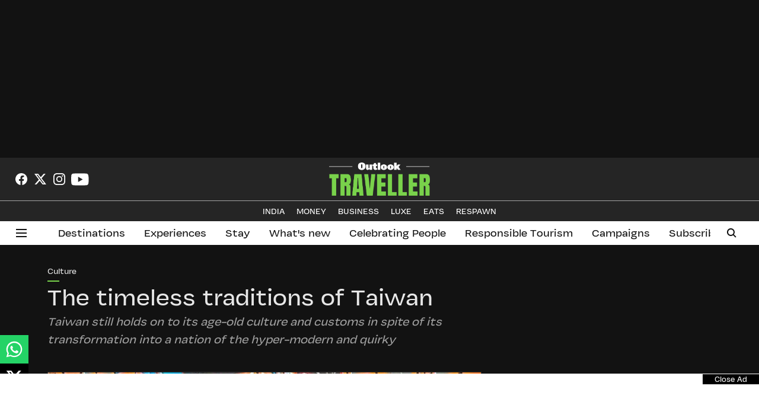

--- FILE ---
content_type: text/html; charset=utf-8
request_url: https://www.outlooktraveller.com/explore/culture/the-timeless-traditions-of-taiwan
body_size: 102353
content:
<!DOCTYPE html>
<html lang="en" dir="ltr">
<head>
    <meta charset="utf-8"/>
    <title>The timeless traditions of Taiwan</title><link rel="canonical" href="https://www.outlooktraveller.com/explore/culture/the-timeless-traditions-of-taiwan"/><meta name="author" content="Venky Vembu"/><meta name="news_keywords" content="Taiwan,Taipei,Kaohsiung,Nantou,Sun Moon Lake,Ten Drum Cultural Village,Chiang Kai-shek Memorial Hall,Formosan Aboriginal Culture Village"/><meta name="description" content="Taiwan still holds on to its age-old culture and customs in spite of its transformation into a nation of the hyper-modern and quirky"/><meta name="title" content="The timeless traditions of Taiwan"/><meta name="keywords" content="Taiwan,Taipei,Kaohsiung,Nantou,Sun Moon Lake,Ten Drum Cultural Village,Chiang Kai-shek Memorial Hall,Formosan Aboriginal Culture Village"/><meta property="og:type" content="article"/><meta property="og:url" content="https://www.outlooktraveller.com/explore/culture/the-timeless-traditions-of-taiwan"/><meta property="og:title" content="The timeless traditions of Taiwan"/><meta property="og:description" content="Taiwan still holds on to its age-old culture and customs in spite of its transformation into a nation of the hyper-modern and quirky"/><meta name="twitter:card" content="summary_large_image"/><meta name="twitter:title" content="The timeless traditions of Taiwan"/><meta name="twitter:description" content="Taiwan still holds on to its age-old culture and customs in spite of its transformation into a nation of the hyper-modern and quirky"/><meta name="robots" content="max-image-preview:large"/><meta name="twitter:image" content="https://media.assettype.com/outlooktraveller%2Fimport%2Foutlooktraveller%2Fpublic%2Fuploads%2Farticles%2Fexplore%2Ffiles%2F2015%2F02%2F070915115025-Taiwan1.jpg?w=1200&amp;ar=40%3A21&amp;auto=format%2Ccompress&amp;ogImage=true&amp;mode=crop&amp;enlarge=true&amp;overlay=false&amp;overlay_position=bottom&amp;overlay_width=100"/><meta property="twitter:image:alt" content="Taiwan still holds on to its age-old culture and customs in spite of its transformation into a nation of the hyper-modern and quirky"/><meta property="og:image" content="https://media.assettype.com/outlooktraveller%2Fimport%2Foutlooktraveller%2Fpublic%2Fuploads%2Farticles%2Fexplore%2Ffiles%2F2015%2F02%2F070915115025-Taiwan1.jpg?w=1200&amp;ar=40%3A21&amp;auto=format%2Ccompress&amp;ogImage=true&amp;mode=crop&amp;enlarge=true&amp;overlay=false&amp;overlay_position=bottom&amp;overlay_width=100"/><meta property="og:image:width" content="1200"/><meta property="og:image:alt" content="Taiwan still holds on to its age-old culture and customs in spite of its transformation into a nation of the hyper-modern and quirky"/><meta name="twitter:creator" content="PRAMEELA K"/><meta name="twitter:site" content="@oltraveller"/><meta name="twitter:domain" content="https://www.outlooktraveller.com"/><meta property="fb:app_id" content="378689388245380"/><meta property="og:site_name" content="Outlook Traveller"/><script type="application/ld+json">{"@context":"http://schema.org","@type":"BreadcrumbList","itemListElement":[{"@type":"ListItem","position":1,"name":"Home","item":"https://www.outlooktraveller.com"},{"@type":"ListItem","position":2,"name":"Explore","item":"https://www.outlooktraveller.com/explore"},{"@type":"ListItem","position":3,"name":"Culture","item":"https://www.outlooktraveller.com/explore/culture"},{"@type":"ListItem","position":4,"name":"The timeless traditions of Taiwan","item":"https://www.outlooktraveller.com/explore/culture/the-timeless-traditions-of-taiwan"}]}</script><meta/><script type="application/ld+json">{"headline":"The timeless traditions of Taiwan","image":[{"@type":"ImageObject","url":"https://media.assettype.com/outlooktraveller/import/outlooktraveller/public/uploads/articles/explore/files/2015/02/070915115025-Taiwan1.jpg?w=1200&h=675&auto=format%2Ccompress&fit=max&enlarge=true","width":"1200","height":"675"},{"@type":"ImageObject","url":"https://media.assettype.com/outlooktraveller/import/outlooktraveller/public/uploads/articles/explore/files/2015/02/070915115025-Taiwan1.jpg?w=1200&h=900&auto=format%2Ccompress&fit=max&enlarge=true","width":"1200","height":"900"},{"@type":"ImageObject","url":"https://media.assettype.com/outlooktraveller/import/outlooktraveller/public/uploads/articles/explore/files/2015/02/070915115025-Taiwan1.jpg?w=1200&h=1200&auto=format%2Ccompress&fit=max&enlarge=true","width":"1200","height":"1200"}],"url":"https://www.outlooktraveller.com/explore/culture/the-timeless-traditions-of-taiwan","datePublished":"2015-09-07T00:00:00+05:30","mainEntityOfPage":{"@type":"WebPage","@id":"https://www.outlooktraveller.com/explore/culture/the-timeless-traditions-of-taiwan"},"publisher":{"@type":"Organization","@context":"http://schema.org","name":"Outlook Traveller","url":"https://www.outlooktraveller.com","logo":{"@context":"http://schema.org","@type":"ImageObject","author":"outlooktraveller","contentUrl":"https://images.assettype.com/outlooktraveller/2023-08/5f284723-8de2-402e-b61c-1406d50c4cc6/OLT_New_Logo_13.png","url":"https://images.assettype.com/outlooktraveller/2023-08/5f284723-8de2-402e-b61c-1406d50c4cc6/OLT_New_Logo_13.png","name":"logo","width":"","height":""},"sameAs":["https://www.facebook.com/Outlooktraveller","https://twitter.com/oltraveller","https://www.instagram.com/outlooktraveller/","https://www.youtube.com/c/OutlookTravellerVideos"],"id":"https://www.outlooktraveller.com"},"author":[{"@type":"Person","givenName":"Venky Vembu","name":"Venky Vembu","url":"https://www.outlooktraveller.com/author/venky-vembu"}],"keywords":"","thumbnailUrl":"https://media.assettype.com/outlooktraveller/import/outlooktraveller/public/uploads/articles/explore/files/2015/02/070915115025-Taiwan1.jpg?w=1200&h=675&auto=format%2Ccompress&fit=max&enlarge=true","articleBody":"The City God of Taipei, whose temple I chanced upon on a meandering, mid-morning walkabout of Old Taipei, is a flamboyant character, with bejewelled crown, flowing beard and all. And flocks of his devotees&amp;mdashmiddle-class professionals coping with the rigours of life in the Big City&amp;mdashcome every day to propitiate him with offerings of incense and deep bows. They also come to ask him existential questions on aspects of their life, his oracular answers to which are channelled through a pair of crescent-shaped cowrie shells that his petitioners cast with a flourish in front of him..But above the ceaseless rattle of cowrie shells at this quaint 19th-century Daoist temple, it is the City God&amp;rsquos wife, hailed as the &amp;lsquoChinese Cupid&amp;rsquo, who enjoys by far the greater reverential adulation of devotees. What renders her the top draw here is her reputation as a saviour of marriages many a female worshipper procures tiny shoes, considered a sort of lucky charm, which, as the temple pamphlet suggestively says, &amp;ldquomake sure her husband behaves himself.&amp;rdquo.The veiled allusion to matrimonial mischief is something of a cultural meme in Taiwan, whose businessmen have, while embracing greater entrepreneurial opportunities in mainland China in recent decades, also embraced the xiao san concubine-and-courtesan culture there. Whether or not the lucky charm shoes of the Cupid goddess serve as adequate antidote against infidelity, it points to an abiding faith in traditional belief systems in Taiwan, which is in every other way a hyper-modern society..I was in Taiwan to savour these timeless cultural traditions, and over the week that I was there, immersed myself in them as well as I could, but I found myself constantly having to peel back layers of modernity to get an up-close experience of the old and the classical. Illustratively, for days after my arrival, I was feted and dined at new and up-scale restaurants to the point where, for all the delectable fusion food and rich repasts, I yearned for the simplicity of a noodle soup, such as Chef Chu might have rustled up for his three daughters in Ang Lee&amp;rsquos classic 1994 film Eat Drink Man Woman. And whenever that yearning grew into a desperation, I would quietly slip out into the back-alleys to slurp down a supremely satisfying mian tang..The seeds of Taiwan&amp;rsquos modernity lie in its rise as one of the first generation of Asia&amp;rsquos &amp;lsquotiger economies&amp;rsquo, but one aspect of its chequered history, dating back to the time when its leader Chiang Kai-shek fled in 1949 from mainland China to the island in the South China Sea, remains unresolved to this day. Mainland China claims territorial sovereignty over Taiwan, and although the island enjoys de facto sovereignty (it has its own currency and postal stamps, and issues its own visas), it doesn&amp;rsquot have de jure diplomatic relations with many countries, including India its &amp;lsquoembassies&amp;rsquo overseas can only operate as &amp;lsquocultural centres&amp;rsquo for fear of antagonising the economically more powerful China..The delegitimisation of Taiwan&amp;rsquos national identity rankles with many people, and on an earlier visit, a Taiwanese official bitterly complained to me that Taiwan was being treated &amp;ldquolike a xiao san&amp;rdquo by countries around the world. Today, however, with greater economic integration with mainland China, there is far less rancour..&amp;nbspUpon my persistent questioning, our guide, Mr Lin, acknowledged that although his ancestors had fought alongside Chiang, he himself would favour an eventual reunification of Taiwan with China. A straw poll that I conducted of visitors at the majestic Chiang Kai-shek Memorial Hall, where men in immaculate uniforms performed a slow-mo Change of Guard routine with clinical precision, suggested that Lin&amp;rsquos view on reunification was widely shared..Somewhat less solemn, and rather more quirky, cultural vignettes were on display at the trendy Ximending shopping district in Taipei. The pedestrianised neighbourhood is popular among youngsters for the fun-laced design elements of the shops and other establishments here. Colourful graffiti adorns street walls, and tattoo artists can be seen tracing intricate patterns on the human body. I walked through a store selling Japanese manga comics and accessories, which have an enduring following all over East Asia. But my next stop had me reeling in horror peering into a street window, I was greeted by what appeared to be the ghoulish faces of a platoon of zombies. I retreated in haste and sought solace in a Taiwanese bubble tea and the energetic exertions of a foot masseur..&amp;ldquoOh, you must have passed by a zombie-themed restaurant,&amp;rdquo said Lin, chuckling, when I later told him of my blood-curdling experience. Evidently, themed restaurants are popular among youngsters in Taiwan. There&amp;rsquos a hospital-themed restaurant, where waitresses are dressed as nurses, and you order your &amp;lsquomedicines&amp;rsquo from a menu drinks are served from an intravenous &amp;lsquodrip&amp;rsquo assembly. Similarly, there&amp;rsquos an airplane-themed restaurant, which stretches the aviation metaphor to the hilt. But arguably the most popular themed establishment is the Modern Toilet restaurant, where patrons eat from flush toilet-styled crockery, and the drinks are served in urinal-shaped cups. The restaurant chain clearly has its customers, well, gushing, but I myself yearned for the great, open spaces. So I got on a high-speed train and glided far south, to balmy Kaohsiung..Southern Taiwan offers a respite for the soul that yearns for slow-paced serenity. My very first stop in Kaohsiung&amp;mdashthe Formosa Boulevard Station on the underground metro line&amp;mdashturned out to be a thing of beauty. The station concourse houses a striking and psych-edelic &amp;lsquoDome of Light&amp;rsquo glasswork, which lays claim to being the world&amp;rsquos largest, and which has won Italian-American artist Narcissus Quagliata numerous design awards. If artful embellishments of public spaces are the hallmark of civilisational refinement, Kaohsiung clearly points to a society that&amp;rsquos highly evolved..More such beautiful vistas and cultural experiences unfolded over the next few days. Early one morning, we headed out to the Ten Drum Culture Village for a hands-on experience of banging away on Taiwan&amp;rsquos classical percussion instrument. A drum master led our motley international group through some elementary beats, but even to my untrained ear, our collective auditory output sounded discordant in the extreme..&amp;ldquoBoom-boom-tak-boom,&amp;rdquo went the master, encouraging his pupils of the day to echo his efforts. &amp;ldquoBoom-tak-tak-boom,&amp;rdquo we would go,horribly out of sync. &amp;ldquoNo, no, listen closely,&amp;rdquo he&amp;rsquod say. &amp;ldquoIt&amp;rsquos boom-boom-tak-boom.&amp;rdquo &amp;ldquoBoom-tak-boom-tak,&amp;rdquo we went,introducing yet more variety to our asynchronous drumwork. &amp;ldquoOh, you&amp;rsquore all very good,&amp;rdquo the master said, damning us with thoroughly undeserved praise..By way of contrast to our amateurish efforts, a team of virtuoso performers put up a magnificent show on our behalf. As I walked out, my heart was pounding joyously to the boom-boomtak-boom of 10 masterly drums, which appeared to have been channelling an ancient mystical beat..On our way to Nantou, we stopped by at the Tai Yi Ecological Leisure Farm,a quaint little eco-tourist community that is home to 250 of 400 butterfly species in Taiwan, and where an Amazonian rainforest has been recreated in elaborate detail. To enrich the handson experience of the day, we gathered flowers and leaves from the garden, and used them as brushes to paint on T-shirts, which we then wore like a badge of honour..Our hotel in Nantou was located on a shore of the expansive 5.4 sq km Sun Moon Lake, and early the next morning, well before roadside establishments had opened, I went on a leisurely amble along the lake. Spring was in the air, and the trees on the lake&amp;rsquos fringe were ready to burst forth in bloom an early bird was trilling a tuneful morning raga. Boats were tethered to the mist-filled shoreline, waiting for the cruise crowd to stroll in later in the day. From a lakeside home, a langorous piano tune wafted down. As I surveyed this enchanting scene and took in a lungful of the cool, crisp air, my heart swelled with contentment..Later that day, with a cool wind breezing across and uplifting our spirits, we went on a cruise on the lake, whose waters are recycled as part of an admirable conservation effort. The cruise ended at the base of a ropeway, onto which we clambered for a panoramic view of the lake it took that bird&amp;rsquos-eye view to understand why the Sun Moon Lake is named thus. At journey&amp;rsquos end, we sauntered into the Formosan Aboriginal Culture Village, which showcases the traditional lifestyle and culture of the island-nation&amp;rsquos earliest inhabitants..Our travels in Taiwan were timed for the joyous lantern festival, and this year the celebrations were formally inaugurated in Taichung, midway between Taipei and Kaohsiung. The festival, in which homes and public spaces are bedecked with traditional Chinese paper lanterns (and, in modern times, more elaborate lantern patterns), traces its origins to the 3rd century BCE and honours a heavenly deity who evidently enjoyed having bright and colourful objects around him. Well, seeing the thousands of lanterns&amp;mdashdone up in an assortment of animal, avian, human and architectural figurines, many of them up to 100 feet tall&amp;mdashI could readily share in the heavenly deity&amp;rsquos joy derived from bright and colourful objects..One distinctive ritual associated with the lantern festival is the release of sky lanterns with wishes inscribed on them, ostensibly sent up to some wish-fulfilling deity in the heavens. In Taiwan, that happens at Pingxi, in the suburb of Taipei, so on an overcast evening, we proceeded thither to experience yet another timeless Taiwanese tradition..Even from a few hundred metres away, we could see a steady stream of lanterns going up into the sky, still glowing in the twilight. It was an enchanting sight, but up-close, that serene image was underwritten by an assembly-line of clinical operations. Over to one side, the lanterns&amp;mdashmade of oiled rice paper (and held up by a bamboo frame)&amp;mdashwere being inscribed with wishes. I wrote out my festival greetings&amp;mdashin Chinese, much to the amused wonderment of onlookers. After all four sides had been inscribed, we unfolded the lantern, and, assisted by a volunteer, lit the recyclable gas burner. For a brief moment we held the lantern aloft, to allow time for it to fill up with hot air..A surge of emotions welled up in me as I reflected on how far I&amp;rsquod come from home to share in the gaiety of a millennia-year-old festival, and on the warmth of the embrace that I&amp;rsquod experienced here. And then it was time to let go..As we released the lantern, it rose up into the sky, along with dozens of others. We watched, moist-eyed but happy, as the shimmering light rose higher and still higher, until it faded away to join some heavenly constellation I know not where..The information.Getting there Most international airlines offer one-stop services from Indian metros to Taipei. China Southern (csair.com) offers the cheapest Delhi-Taipei round-trip economy fares (about 33,000) via Guangzhou, but the layover is tedious. I flew Delhi-Taipei direct on China Airlines (china-airlines.com) round-trip economy fares start at 53,000..Visa Apply to the Taipei Economic and Culture Center in India, which has its visa office in New Delhi (roctaiwan.org/IN). Fees for single-entry visa 3,000..Currency 1 New Taiwan Dollar (TWD) = 2.Where to stay &amp;gtTAIPEI I stayed at the centrally located Hotel Howard Plaza(taipei.howard-hotels.com), where doubles start at TWD 5,525,  and at the plush and elegant Regent Hotel (regenthotels.com/EN/Taipei), doubles from TWD 6,685. Amba Taipei (ambahotel.com) in downtown Ximending is Taipei&amp;rsquos first home-grown design hotel. Doubles from TWD 3,000. &amp;gtKAOHSIUNG The 85 Sky Tower Hotel (85sky-tower.com) affords a breathtaking view of Kaohsiung doubles from TWD 3,600. &amp;gtNANTOU Hotel del Lago (dellago.com.tw/en/home) commands a scenic view of the Sun Moon Lake. Doubles from TWD 6,080..What to see &amp; do &amp;gtTAIPEI  Saunter through Old Taipei, past colonial-era mansions, traditional Chinese medicine shops and Daoist temples. Grab a bite at back-alley noodle-soup shacks. Watch the solemn Change of Guard ceremony at the Chiang Kai-shek Memorial Hall (cksmh.gov.tw/eng). Open 9am&amp;ndash6pm. Change of guardhappens every hour on the hour 10am&amp;ndash6pm.  The National Palace Museum (npm.gov.tw/en) has a rich collection of Chinese imperial artefacts. Open 8.30am&amp;ndash6.30pm tickets TWD 250.  Visit the Shilin Night Market, famed for its street food and shopping. Open 5pm&amp;ndashmidnight. &amp;gtKAOHSIUNG The Ten Drum Cultural Village in Tainan (ten-hsieh.com.tw/eculture/village.html) offers scintillating drum shows. Open 9am&amp;ndash5pm show times vary tickets TWD 300. Amuse yourself at the Grecian-themed E-da World Theme Park (edathemepark.com.tw/Website/index.aspx). Open 9am&amp;ndash5.30pm tickets TWD 899. &amp;gtNANTOU  Go cruising on the Sun Moon Lake or cycle around it. Take the ropeway to the Formosan Aboriginal Culture Village (nine.com.tw/webe/html/information) for cultural shows centred around the aboriginal communities of Taiwan. Open 9.30am&amp;ndash5pm tickets TWD 780. Drop by at the Tai Yi Ecological Leisure Farm (taii.com.tw/en/profile.php) for an invigorating ecological immersion experience.","dateCreated":"2015-09-07T00:00:00+05:30","dateModified":"2015-09-07T00:00:00+05:30","name":"The timeless traditions of Taiwan","isPartOf":{"@type":"WebPage","url":"https://www.outlooktraveller.com/explore/culture/the-timeless-traditions-of-taiwan","primaryImageOfPage":{"@type":"ImageObject","url":"https://media.assettype.com/outlooktraveller/import/outlooktraveller/public/uploads/articles/explore/files/2015/02/070915115025-Taiwan1.jpg?w=1200&h=675&auto=format%2Ccompress&fit=max&enlarge=true","width":"1200","height":"675"}},"articleSection":"Culture","alternativeHeadline":"","description":"Taiwan still holds on to its age-old culture and customs in spite of its transformation into a nation of the hyper-modern and quirky","@type":"NewsArticle","@context":"http://schema.org"}</script><link rel="amphtml" href="https://www.outlooktraveller.com/amp/story/explore/culture/the-timeless-traditions-of-taiwan"/>
    <link href="/manifest.json" rel="manifest">
    <link rel="icon" href="/favicon.ico" type="image/x-icon">
    <meta content="width=device-width, initial-scale=1" name="viewport">
    <meta name="apple-mobile-web-app-capable" content="yes">
    <meta name="apple-mobile-web-app-status-bar-style" content="black">
    <meta name="apple-mobile-web-app-title" content="outlooktraveller">
    <meta name="theme-color" content="#252525">

    

    


            

    <link data-react-helmet="true" rel="preload" as="image" imagesrcset="//media.assettype.com/outlooktraveller%2Fimport%2Foutlooktraveller%2Fpublic%2Fuploads%2Farticles%2Fexplore%2Ffiles%2F2015%2F02%2F070915115025-Taiwan1.jpg?w=480&amp;auto=format%2Ccompress&amp;fit=max 480w,//media.assettype.com/outlooktraveller%2Fimport%2Foutlooktraveller%2Fpublic%2Fuploads%2Farticles%2Fexplore%2Ffiles%2F2015%2F02%2F070915115025-Taiwan1.jpg?w=640&amp;auto=format%2Ccompress&amp;fit=max 640w,//media.assettype.com/outlooktraveller%2Fimport%2Foutlooktraveller%2Fpublic%2Fuploads%2Farticles%2Fexplore%2Ffiles%2F2015%2F02%2F070915115025-Taiwan1.jpg?w=768&amp;auto=format%2Ccompress&amp;fit=max 768w,//media.assettype.com/outlooktraveller%2Fimport%2Foutlooktraveller%2Fpublic%2Fuploads%2Farticles%2Fexplore%2Ffiles%2F2015%2F02%2F070915115025-Taiwan1.jpg?w=1024&amp;auto=format%2Ccompress&amp;fit=max 1024w,//media.assettype.com/outlooktraveller%2Fimport%2Foutlooktraveller%2Fpublic%2Fuploads%2Farticles%2Fexplore%2Ffiles%2F2015%2F02%2F070915115025-Taiwan1.jpg?w=1200&amp;auto=format%2Ccompress&amp;fit=max 1200w" imagesizes="(max-width: 768px) 100vw, 50vw"/>
    <!-- Styles for CLS start-->
    <style>
        :root {
            --logoWidth: 170px;
            --logoHeight: 56px;
        }
        .header-height {
            height: 64px !important;
        }
        .sticky-header-height {
            height:  64px !important;
        }
        .logoHeight {
            max-height: 56px !important;
            max-width: 170px !important;
        }
        @media (min-width: 768px) {
            :root {
                --logoWidth: 170px;
                --logoHeight: 56px;
            }
            .header-height {
                height: 73px !important;
            }
            .sticky-header-height {
                height: 113px !important;
            }
            .logoHeight {
                max-height: 56px !important;
                max-width: 170px !important;
            }
        }
    </style>
   <!-- Styles for CLS end-->

    <style>
         
        @font-face {
          font-family: VulfSans;
          font-style: normal;
          font-weight: 400;
          font-display: swap;
          src: url(https://fea.assettype.com/quintype-ace/assets/outlooktraveller/VulfSans-Regular.ttf);
        }
        @font-face {
          font-family: VulfSans;
          font-style: normal;
          font-weight: 700;
          font-display: swap;
          src: url(https://fea.assettype.com/quintype-ace/assets/outlooktraveller/VulfSans-Regular.ttf);
        }
        @font-face {
          font-family: Tundra;
          font-style: normal;
          font-weight: 400;
          font-display: swap;
          src: url(https://fea.assettype.com/quintype-ace/assets/outlooktraveller/FontFont%20-%20Tundra%20Offc.ttf);
        }
        @font-face {
          font-family: Tundra;
          font-display: swap;
          font-weight: 700; 
          font-style: normal;
          src: url(https://fea.assettype.com/quintype-ace/assets/outlooktraveller/FontFont%20-%20Tundra%20Offc%20Bold.ttf);
        }
        
        body.fonts-loaded {--primaryFont: "VulfSans", -apple-system, BlinkMacSystemFont, 'Segoe UI', 'Roboto', 'Oxygen', 'Ubuntu', 'Cantarell',
  'Fira Sans', 'Droid Sans', 'Helvetica Neue', sans-serif;--secondaryFont: "Tundra", -apple-system, BlinkMacSystemFont, 'Segoe UI', 'Roboto', 'Oxygen', 'Ubuntu', 'Cantarell',
  'Fira Sans', 'Droid Sans', 'Helvetica Neue', sans-serif;--fontsize-larger: 24px;--fontsize-halfjumbo: 32px;--fontsize-largest: 29px;--fontsize-smaller: 11px;--fontsize-small: 13px;--fontsize-medium: 16px;}
        #sw-wrapper{position:fixed;background-color:#fff;align-items:center;margin:0 40px 48px;width:294px;height:248px;box-shadow:0 0 10px 0 rgba(0,0,0,.19);bottom:0;z-index:1001;flex-direction:column;display:none;right:0}.sw-app{font-weight:700;text-transform:capitalize}.sw-url{color:#858585;font-size:12px}#sw-wrapper .sw-wrapper--image{width:56px;margin-bottom:10px}#sw-wrapper #service-worker-popup{position:absolute;border:0;border-radius:0;bottom:32px;background-color:var(--primaryColor,#2c61ad)}#sw-wrapper #close-dialog{align-self:flex-end;border:0;background-color:transparent;color:var(--primaryColor,#000);padding:12px}#sw-wrapper #close-dialog svg{width:24px}@media (min-width:320px) and (max-width:767px){#sw-wrapper{position:fixed;background-color:#fff;width:100%;align-items:center;justify-content:start;height:248px;bottom:0;z-index:1001;flex-direction:column;margin:0}}
        </style>
    <style>
        /*! normalize.css v7.0.0 | MIT License | github.com/necolas/normalize.css */html{-ms-text-size-adjust:100%;-webkit-text-size-adjust:100%;line-height:1.15}article,aside,footer,header,nav,section{display:block}h1{font-size:2em;margin:.67em 0}figcaption,figure,main{display:block}figure{margin:1em 40px}hr{box-sizing:content-box;height:0;overflow:visible}pre{font-family:monospace;font-size:1em}a{-webkit-text-decoration-skip:objects;background-color:transparent}abbr[title]{border-bottom:none;text-decoration:underline;text-decoration:underline dotted}b,strong{font-weight:bolder}code,kbd,samp{font-family:monospace;font-size:1em}dfn{font-style:italic}mark{background-color:#ff0;color:#000}small{font-size:80%}sub,sup{font-size:75%;line-height:0;position:relative;vertical-align:baseline}sub{bottom:-.25em}sup{top:-.5em}audio,video{display:inline-block}audio:not([controls]){display:none;height:0}img{border-style:none}svg:not(:root){overflow:hidden}button,input,optgroup,select,textarea{font-family:var(--primaryFont);font-size:100%;line-height:1.15;margin:0}button,input{overflow:visible}button,select{text-transform:none}[type=reset],[type=submit],button,html [type=button]{-webkit-appearance:button}[type=button]::-moz-focus-inner,[type=reset]::-moz-focus-inner,[type=submit]::-moz-focus-inner,button::-moz-focus-inner{border-style:none;padding:0}[type=button]:-moz-focusring,[type=reset]:-moz-focusring,[type=submit]:-moz-focusring,button:-moz-focusring{outline:1px dotted ButtonText}fieldset{padding:.35em .75em .625em}legend{box-sizing:border-box;color:inherit;display:table;max-width:100%;padding:0;white-space:normal}progress{display:inline-block;vertical-align:baseline}textarea{overflow:auto}[type=checkbox],[type=radio]{box-sizing:border-box;padding:0}[type=number]::-webkit-inner-spin-button,[type=number]::-webkit-outer-spin-button{height:auto}[type=search]{-webkit-appearance:textfield;outline-offset:-2px}[type=search]::-webkit-search-cancel-button,[type=search]::-webkit-search-decoration{-webkit-appearance:none}::-webkit-file-upload-button{-webkit-appearance:button;font:inherit}details,menu{display:block}summary{display:list-item}canvas{display:inline-block}[hidden],template{display:none}:root{--transparentBlack:rgba(53,53,53,.5);--blackTransparent:rgba(0,0,0,.2);--rgbBlack:0,0,0;--rgbWhite:255,255,255;--white:#fff;--black:#000;--shaded-grey:#6f6d70;--base-blue:#2f73e4;--slighty-darker-blue:#4860bc;--gray-light:#818181;--grey:#dadada;--light-blue:#e7e7f6;--orange:#e84646;--light-gray:#333;--off-grey:#dadee1;--lighter-gray:#797979;--darkest-gray:#333;--darker-gray:#313131;--faded-gray:#0f0f0f;--red:#ff7171;--bright-red:#de0c0b;--blue:#023048;--gray:#5c5c5c;--gray-darkest:#232323;--gray-lighter:#a4a4a4;--gray-lightest:#e9e6e6;--facebook:#4e71a8;--twitter:#1cb7eb;--linkedin:#0077b5;--whatsapp:#25d366;--concrete:#f2f2f2;--tundora:#4c4c4c;--greyBlack:#464646;--gray-whiter:#d8d8d8;--gray-white-fa:#fafafa;--lightBlue:#5094fb;--whitest:#eaeaea;--darkBlue:#132437;--paragraphColor:#4d4d4d;--success:#2dbe65;--defaultDarkBackground:#262626;--defaultDarkBorder:rgba(161,175,194,.1);--font-size-smaller:12px;--font-size-small:14px;--font-size-base:16px;--font-size-medium:18px;--fontsize-large:24px;--fontsize-larger:32px;--oneColWidth:73px;--sevenColWidth:655px;--outerSpace:calc(50vw - 594px);--headerWidth:122px;--headerLargeWidth:190px;--headerHeight:32px;--bold:bold;--normal:normal}@media (min-width:768px){:root{--headerWidth:300px;--headerHeight:56px;--headerLargeWidth:300px}}html{font-size:100%}body{font-family:var(--primaryFont);font-size:1rem;font-weight:400;line-height:var(--bodyLineHeight);text-rendering:auto}h1,h2,h3,h4,h5,h6,ol,p,ul{font-weight:400;margin:0;padding:0}h1{font-size:2.25rem;font-weight:300;line-height:1.38889rem}h1,h2{font-family:var(--primaryFont)}h2{font-size:2rem;line-height:2.22222rem;padding:.75rem 0 .5rem}h3{font-family:var(--primaryFont);font-size:1.8125rem;line-height:1.24138rem;word-break:normal}h4{font-size:1.5rem}h4,h5{font-weight:700;line-height:1.33333rem}h5{font-size:1.125rem}h6{font-size:.8125rem;line-height:1.23077rem}p{font-size:1rem;line-height:var(--bodyLineHeight)}li,p{font-family:var(--primaryFont)}:root{--zIndex-60:600;--zIndex-header-item:601;--zIndex-social:499;--zIndex-social-popup:1000;--zIndex-sub-menu:9;--zIndex-99:99;--zIndex-search:999;--zIndex-menu:2;--zIndex-loader-overlay:1100}.play-icon{position:relative}.play-icon:after,.play-icon:before{content:"";display:block;left:50%;position:absolute;top:50%;transform:translateX(-50%) translateY(-50%)}.play-icon:before{background:#000;border-radius:50%;height:46px;opacity:.8;width:46px;z-index:10}@media (min-width:768px){.play-icon:before{height:60px;width:60px}}.play-icon:after{border-bottom:7px solid transparent;border-left:11px solid #fff;border-top:7px solid transparent;height:0;margin-left:2px;width:0;z-index:11}@media (min-width:768px){.play-icon:after{border-bottom:9px solid transparent;border-left:15px solid #fff;border-top:9px solid transparent}}.play-icon--small:before{height:46px;width:46px}@media (min-width:768px){.play-icon--small:before{height:46px;width:46px}}.play-icon--small:after{border-bottom:7px solid transparent;border-left:11px solid #fff;border-top:7px solid transparent}@media (min-width:768px){.play-icon--small:after{border-bottom:9px solid transparent;border-left:15px solid #fff;border-top:9px solid transparent}}.play-icon--medium:before{height:46px;width:46px}@media (min-width:768px){.play-icon--medium:before{height:65px;width:65px}}.play-icon--medium:after{border-bottom:7px solid transparent;border-left:11px solid #fff;border-top:7px solid transparent}@media (min-width:768px){.play-icon--medium:after{border-bottom:13px solid transparent;border-left:20px solid #fff;border-top:13px solid transparent}}.play-icon--large:before{height:46px;width:46px}@media (min-width:768px){.play-icon--large:before{height:100px;width:100px}}.play-icon--large:after{border-bottom:7px solid transparent;border-left:11px solid #fff;border-top:7px solid transparent}@media (min-width:768px){.play-icon--large:after{border-bottom:15px solid transparent;border-left:22px solid #fff;border-top:15px solid transparent}}.component-wrapper{overflow:auto;padding:32px 15px}.component-wrapper,.maxwidth-wrapper{margin-left:auto;margin-right:auto;max-width:1172px}.component-wrapper-fluid{margin-bottom:15px}@media (min-width:768px){.component-wrapper-fluid{padding-top:15px}}.card-background-color{background-color:var(--white)}.card>:nth-child(3){clear:both;content:""}.app-ad{overflow:hidden;text-align:center;width:100%}.app-ad--vertical{padding-bottom:15px;text-align:center}@media (min-width:768px){.app-ad--vertical{text-align:right}}.app-ad--mrec .adBox,.app-ad--mrec .adbutler-wrapper{padding:30px 0}.app-ad--story-mrec .adBox,.app-ad--story-mrec .adbutler-wrapper{padding-bottom:35px}.app-ad--leaderboard .adBox,.app-ad--leaderboard .adbutler-wrapper{padding:8px}.app-ad--horizontal{clear:both}.app-ad--horizontal .adBox,.app-ad--horizontal .adbutler-wrapper{padding:15px 0}.app-ad--story-horizontal .adBox,.app-ad--story-horizontal .adbutler-wrapper{padding-bottom:25px}.app-ad--grid-horizontal{grid-column:1/4}.video-play-icon{display:block;position:relative}.video-play-icon:before{background-size:88px;content:"";display:block;height:90px;left:50%;position:absolute;top:50%;transform:translate(-50%,-50%);width:90px;z-index:10}.qt-button{border-radius:100px;color:#fff;font-family:var(--primaryFont);font-size:1rem;font-weight:300;padding:10px 28px;text-align:center}.qt-button:hover{cursor:pointer}.qt-button--primary{background:#2f73e4}.qt-button--secondary{background:#2f73e4;border:1px solid #fff}.qt-button--transparent{background:transparent;border:2px solid #2f73e4;color:#2f73e4}.overlay{background:rgba(0,0,0,.09);display:none;height:100%;left:0;position:fixed;top:0;width:100%;z-index:600}.overlay--active{display:block}.sidebar{height:100%;left:0;overflow:scroll;padding:50px 48px;position:fixed;top:0;transform:translateX(-100%);transition:transform 375ms cubic-bezier(0,0,.2,1);width:100%;z-index:601}@media (min-width:768px){.sidebar{width:445px}}.sidebar.open{background-color:var(--headerBackgroundColor,#fff);color:var(--headerTextColor,#333);transform:translateX(0);transition:transform 375ms cubic-bezier(.4,0,1,1)}.ltr-side-bar{left:auto;right:0;transform:translateX(100%)}.ltr-arrow{left:0;position:absolute;right:unset}.sidebar.open.ltr-side-bar{transform:translateX(0)}.sidebar__nav__logo{font-family:var(--primaryFont);font-size:2.125rem;font-weight:700;margin-bottom:60px}.sidebar__nav__logo:after,.sidebar__nav__logo:before{content:"";display:table}.sidebar__nav__logo:after{clear:both}.sidebar__nav__logo .logo{color:#2f73e4;display:inline-block;float:left;font-family:var(--primaryFont);font-size:2.125rem;font-weight:700;max-width:210px;padding:0}.sidebar__nav__logo .logo .app-logo__element{max-height:85px;object-fit:contain}.sidebar__nav__logo .close{color:var(--headerIconColor,#a9a9a9);cursor:pointer;float:right;font-weight:300;height:22px;position:relative;top:16px;width:22px}.sidebar__social li{display:inline-block}.sidebar__social li a{margin-right:25px}ul.sidebar__info{border-top:2px solid #2f73e4;margin:0 0 50px;padding-top:30px}ul.sidebar__info li a{font-size:1.375rem!important;font-weight:300}ul.submenu li a{color:var(--headerTextColor,#a9a9a9);font-size:1.375rem;padding-bottom:25px}.sidebar__nav{font-family:var(--primaryFont)}.sidebar__nav ul{list-style:none;margin:0;padding:0}.sidebar__nav ul li{clear:both}.sidebar__nav ul li a,.sidebar__nav ul li span{cursor:pointer;display:block;font-size:1.625rem;font-weight:300;padding-bottom:30px}.sidebar__nav ul li a:hover,.sidebar__nav ul li span:hover{color:var(--headerIconColor,#a9a9a9)}.sidebar__nav ul li.has--submenu .submenu-arrow{float:right}.sidebar__nav ul li.has--submenu a,.sidebar__nav ul li.has--submenu div{display:flex;justify-content:space-between}.sidebar__nav ul li.has--submenu .submenu-arrow:after{border-style:solid;border-width:.07em .07em 0 0;color:#9e9e9e;content:"";display:inline-block;float:right;height:.45em;position:relative;top:.45em;transform:rotate(135deg);transition:transform .3s;vertical-align:top;width:.45em;will-change:transform}.sidebar__nav ul li.has--submenu.open .submenu-arrow:after{top:.65em;transform:rotate(315deg)}ul.submenu li a:hover{color:var(--headerIconColor,#a9a9a9)}ul.submenu{display:none;padding-left:38px}input,ul.submenu--show{display:block}input{background:#fff;border:none;border-radius:4px;color:#a3a3a3;font-weight:300;padding:10px 15px;width:100%}button{border-radius:100px;color:#fff;font-size:1rem;padding:10px 27px}.qt-search{align-items:center;display:flex;position:relative}.qt-search__form-wrapper{width:100%}.qt-search__form-wrapper form input{background-color:transparent;border-bottom:1px solid #d8d8d8;border-radius:0;font-size:32px;font-weight:700;opacity:.5;outline:none;padding:8px 0}.qt-search__form .search-icon{background:transparent;border:none;cursor:pointer;height:24px;outline:none;position:absolute;right:0;top:0;width:24px}html[dir=rtl] .search-icon{left:0;right:auto}.loader-overlay-container{align-items:center;background-color:rgba(0,0,0,.8);bottom:0;display:flex;flex-direction:column-reverse;justify-content:center;left:0;position:fixed;right:0;top:0;z-index:var(--zIndex-loader-overlay)}.spinning-loader{animation:spinAnimation 1.1s ease infinite;border-radius:50%;font-size:10px;height:1em;position:relative;text-indent:-9999em;transform:translateZ(0);width:1em}@keyframes spinAnimation{0%,to{box-shadow:0 -2.6em 0 0 var(--white),1.8em -1.8em 0 0 var(--blackTransparent),2.5em 0 0 0 var(--blackTransparent),1.75em 1.75em 0 0 var(--blackTransparent),0 2.5em 0 0 var(--blackTransparent),-1.8em 1.8em 0 0 var(--blackTransparent),-2.6em 0 0 0 hsla(0,0%,100%,.5),-1.8em -1.8em 0 0 hsla(0,0%,100%,.7)}12.5%{box-shadow:0 -2.6em 0 0 hsla(0,0%,100%,.7),1.8em -1.8em 0 0 var(--white),2.5em 0 0 0 var(--blackTransparent),1.75em 1.75em 0 0 var(--blackTransparent),0 2.5em 0 0 var(--blackTransparent),-1.8em 1.8em 0 0 var(--blackTransparent),-2.6em 0 0 0 var(--blackTransparent),-1.8em -1.8em 0 0 hsla(0,0%,100%,.5)}25%{box-shadow:0 -2.6em 0 0 hsla(0,0%,100%,.5),1.8em -1.8em 0 0 hsla(0,0%,100%,.7),2.5em 0 0 0 var(--white),1.75em 1.75em 0 0 var(--blackTransparent),0 2.5em 0 0 var(--blackTransparent),-1.8em 1.8em 0 0 var(--blackTransparent),-2.6em 0 0 0 var(--blackTransparent),-1.8em -1.8em 0 0 var(--blackTransparent)}37.5%{box-shadow:0 -2.6em 0 0 var(--blackTransparent),1.8em -1.8em 0 0 hsla(0,0%,100%,.5),2.5em 0 0 0 hsla(0,0%,100%,.7),1.75em 1.75em 0 0 var(--white),0 2.5em 0 0 var(--blackTransparent),-1.8em 1.8em 0 0 var(--blackTransparent),-2.6em 0 0 0 var(--blackTransparent),-1.8em -1.8em 0 0 var(--blackTransparent)}50%{box-shadow:0 -2.6em 0 0 var(--blackTransparent),1.8em -1.8em 0 0 var(--blackTransparent),2.5em 0 0 0 hsla(0,0%,100%,.5),1.75em 1.75em 0 0 hsla(0,0%,100%,.7),0 2.5em 0 0 var(--white),-1.8em 1.8em 0 0 var(--blackTransparent),-2.6em 0 0 0 var(--blackTransparent),-1.8em -1.8em 0 0 var(--blackTransparent)}62.5%{box-shadow:0 -2.6em 0 0 var(--blackTransparent),1.8em -1.8em 0 0 var(--blackTransparent),2.5em 0 0 0 var(--blackTransparent),1.75em 1.75em 0 0 hsla(0,0%,100%,.5),0 2.5em 0 0 hsla(0,0%,100%,.7),-1.8em 1.8em 0 0 var(--white),-2.6em 0 0 0 var(--blackTransparent),-1.8em -1.8em 0 0 var(--blackTransparent)}75%{box-shadow:0 -2.6em 0 0 var(--blackTransparent),1.8em -1.8em 0 0 var(--blackTransparent),2.5em 0 0 0 var(--blackTransparent),1.75em 1.75em 0 0 var(--blackTransparent),0 2.5em 0 0 hsla(0,0%,100%,.5),-1.8em 1.8em 0 0 hsla(0,0%,100%,.7),-2.6em 0 0 0 var(--white),-1.8em -1.8em 0 0 var(--blackTransparent)}87.5%{box-shadow:0 -2.6em 0 0 var(--blackTransparent),1.8em -1.8em 0 0 var(--blackTransparent),2.5em 0 0 0 var(--blackTransparent),1.75em 1.75em 0 0 var(--blackTransparent),0 2.5em 0 0 var(--blackTransparent),-1.8em 1.8em 0 0 hsla(0,0%,100%,.5),-2.6em 0 0 0 hsla(0,0%,100%,.7),-1.8em -1.8em 0 0 var(--white)}}.icon.loader{fill:var(--primaryColor);height:50px;left:calc(50% - 50px);position:fixed;top:calc(50% - 25px);width:100px}:root{--arrow-c-brand1:#ff214b;--arrow-c-brand2:#1bbb87;--arrow-c-brand3:#6fe7c0;--arrow-c-brand4:#f6f8ff;--arrow-c-brand5:#e9e9e9;--arrow-c-accent1:#2fd072;--arrow-c-accent2:#f5a623;--arrow-c-accent3:#f81010;--arrow-c-accent4:#d71212;--arrow-c-accent5:#f2f2f2;--arrow-c-accent6:#e8eaed;--arrow-c-mono1:#000;--arrow-c-mono2:rgba(0,0,0,.9);--arrow-c-mono3:rgba(0,0,0,.7);--arrow-c-mono4:rgba(0,0,0,.6);--arrow-c-mono5:rgba(0,0,0,.3);--arrow-c-mono6:rgba(0,0,0,.2);--arrow-c-mono7:rgba(0,0,0,.1);--arrow-c-invert-mono1:#fff;--arrow-c-invert-mono2:hsla(0,0%,100%,.9);--arrow-c-invert-mono3:hsla(0,0%,100%,.7);--arrow-c-invert-mono4:hsla(0,0%,100%,.6);--arrow-c-invert-mono5:hsla(0,0%,100%,.3);--arrow-c-invert-mono6:hsla(0,0%,100%,.2);--arrow-c-invert-mono7:hsla(0,0%,100%,.1);--arrow-c-invert-mono8:#dedede;--arrow-c-invert-mono9:hsla(0,0%,87%,.1);--arrow-c-dark:#0d0d0d;--arrow-c-light:#fff;--arrow-spacing-xxxs:2px;--arrow-spacing-xxs:4px;--arrow-spacing-xs:8px;--arrow-spacing-s:12px;--arrow-spacing-m:16px;--arrow-spacing-20:20px;--arrow-spacing-l:24px;--arrow-spacing-xl:32px;--arrow-spacing-28:28px;--arrow-spacing-48:48px;--arrow-spacing-40:40px;--arrow-spacing-96:96px;--arrow-fs-tiny:14px;--arrow-fs-xs:16px;--arrow-fs-s:18px;--arrow-fs-m:20px;--arrow-fs-l:24px;--arrow-fs-xl:26px;--arrow-fs-xxl:30px;--arrow-fs-huge:32px;--arrow-fs-big:40px;--arrow-fs-jumbo:54px;--arrow-fs-28:28px;--arrow-typeface-primary:-apple-system,BlinkMacSystemFont,"Helvetica Neue",Helvetica,Arial,sans-serif;--arrow-typeface-secondary:Verdana,Geneva,Tahoma,sans-serif;--arrow-sans-serif:sans-serif;--arrow-lh-1:1;--arrow-lh-2:1.2;--arrow-lh-3:1.3;--arrow-lh-4:1.4;--arrow-lh-5:1.5;--arrow-fw-light:300;--arrow-fw-normal:400;--arrow-fw-500:500;--arrow-fw-semi-bold:600;--arrow-fw-bold:700;--light-border:var(--arrow-c-invert-mono7);--dark-border:var(--arrow-c-mono7);--fallback-img:#e8e8e8;--z-index-9:9;--z-index-1:1}.arrow-component{-webkit-font-smoothing:antialiased;-moz-osx-font-smoothing:grayscale;-moz-font-feature-settings:"liga" on;font-family:var(--arrow-typeface-primary);font-weight:var(--arrow-fw-normal);text-rendering:optimizeLegibility}.arrow-component h1,.arrow-component h2,.arrow-component h3,.arrow-component h4,.arrow-component h5,.arrow-component h6,.arrow-component ol,.arrow-component ul{font-family:var(--arrow-typeface-primary)}.arrow-component li,.arrow-component p{font-size:var(--arrow-fs-xs);line-height:var(--arrow-lh-1)}.arrow-component figure{margin:0;padding:0}.arrow-component h1{font-size:var(--arrow-fs-28);font-stretch:normal;font-style:normal;font-weight:var(--arrow-fw-bold);letter-spacing:normal;line-height:var(--arrow-lh-3)}@media only screen and (min-width:768px){.arrow-component h1{font-size:var(--arrow-fs-big)}}.arrow-component h2{font-size:var(--arrow-fs-l);font-stretch:normal;font-style:normal;font-weight:var(--arrow-fw-bold);letter-spacing:normal;line-height:var(--arrow-lh-3)}@media only screen and (min-width:768px){.arrow-component h2{font-size:var(--arrow-fs-huge)}}.arrow-component h3{font-size:var(--arrow-fs-m);font-stretch:normal;font-style:normal;font-weight:var(--arrow-fw-bold);letter-spacing:normal;line-height:var(--arrow-lh-3)}@media only screen and (min-width:768px){.arrow-component h3{font-size:var(--arrow-fs-l)}}.arrow-component h4{font-size:var(--arrow-fs-s);font-stretch:normal;font-style:normal;font-weight:var(--arrow-fw-bold);letter-spacing:normal;line-height:var(--arrow-lh-3)}@media only screen and (min-width:768px){.arrow-component h4{font-size:var(--arrow-fs-m)}}.arrow-component h5{font-size:var(--arrow-fs-xs);font-stretch:normal;font-style:normal;font-weight:var(--arrow-fw-bold);letter-spacing:normal;line-height:var(--arrow-lh-3)}@media only screen and (min-width:768px){.arrow-component h5{font-size:var(--arrow-fs-s)}}.arrow-component h6{font-size:var(--arrow-fs-xs);font-weight:var(--arrow-fw-bold);line-height:var(--arrow-lh-3)}.arrow-component h6,.arrow-component p{font-stretch:normal;font-style:normal;letter-spacing:normal}.arrow-component p{font-family:var(--arrow-typeface-secondary);font-size:var(--arrow-fs-m);font-weight:400;line-height:var(--arrow-lh-5);word-break:break-word}.arrow-component.full-width-with-padding{margin-left:calc(-50vw + 50%);margin-right:calc(-50vw + 50%);padding:var(--arrow-spacing-m) calc(50vw - 50%) var(--arrow-spacing-xs) calc(50vw - 50%)}.p-alt{font-size:var(--arrow-fs-xs);font-stretch:normal;font-style:normal;font-weight:400;letter-spacing:normal;line-height:var(--arrow-lh-5)}.author-name,.time{font-weight:400}.author-name,.section-tag,.time{font-size:var(--arrow-fs-tiny);font-stretch:normal;font-style:normal;letter-spacing:normal}.section-tag{font-weight:700;line-height:normal}.arr-hidden-desktop{display:none}@media only screen and (max-width:768px){.arr-hidden-desktop{display:block}}.arr-hidden-mob{display:block}@media only screen and (max-width:768px){.arr-hidden-mob{display:none}}.arr-custom-style a{border-bottom:1px solid var(--arrow-c-mono2);color:var(--arrow-c-mono2)}.arr-story-grid{grid-column-gap:var(--arrow-spacing-l);display:grid;grid-template-columns:repeat(4,minmax(auto,150px));margin:0 12px;position:relative}@media only screen and (min-width:768px){.arr-story-grid{grid-template-columns:[grid-start] minmax(48px,auto) [container-start] repeat(12,minmax(auto,55px)) [container-end] minmax(48px,auto) [grid-end];margin:unset}}@media only screen and (min-width:768px) and (min-width:1025px){.arr-story-grid{grid-template-columns:[grid-start] minmax(56px,auto) [container-start] repeat(12,minmax(auto,73px)) [container-end] minmax(56px,auto) [grid-end]}}.content-style{display:contents}.with-rounded-corners,.with-rounded-corners img{border-radius:var(--arrow-spacing-s)}.arr-image-placeholder{background-color:#f0f0f0}.arr--share-sticky-wrapper{bottom:0;justify-items:flex-start;margin:var(--arrow-spacing-l) 0;position:absolute;right:0;top:120px}@media only screen and (min-width:1025px){.arr--share-sticky-wrapper{left:0;right:unset}}html[dir=rtl] .arr--share-sticky-wrapper{left:0;right:unset}@media only screen and (min-width:1025px){html[dir=rtl] .arr--share-sticky-wrapper{left:unset;right:0}}:root{--max-width-1172:1172px;--spacing-40:40px}body{--arrow-typeface-primary:var(--primaryFont);--arrow-typeface-secondary:var(--secondaryFont);--arrow-c-brand1:var(--primaryColor);--fallback-img:var(--primaryColor);background:#f5f5f5;color:var(--textColor);margin:0;overflow-anchor:none;overflow-x:hidden}#container{min-height:100vh;width:100%}#header-logo img,#header-logo-mobile img{align-content:center;height:var(--logoHeight);width:var(--logoWidth)}.breaking-news-wrapper{min-height:32px}@media (min-width:768px){.breaking-news-wrapper{min-height:40px}}.breaking-news-wrapper.within-container{min-height:48px}@media (min-width:768px){.breaking-news-wrapper.within-container{min-height:72px}}#row-4{max-width:1172px;min-height:100%}*{box-sizing:border-box}.container{margin:0 auto;max-width:1172px;padding:0 16px}h1{font-family:Open Sans,sans-serif;font-size:1.875rem;font-weight:800;margin:10px 0;text-transform:uppercase}h1 span{font-family:Cardo,serif;font-size:1.5rem;font-style:italic;font-weight:400;margin:0 5px;text-transform:none}.toggle{display:block;height:30px;margin:30px auto 10px;width:28px}.toggle span:after,.toggle span:before{content:"";left:0;position:absolute;top:-9px}.toggle span:after{top:9px}.toggle span{display:block;position:relative}.toggle span,.toggle span:after,.toggle span:before{backface-visibility:hidden;background-color:#000;border-radius:2px;height:5px;transition:all .3s;width:100%}.toggle.on span{background-color:transparent}.toggle.on span:before{background-color:#fff;transform:rotate(45deg) translate(5px,5px)}.toggle.on span:after{background-color:#fff;transform:rotate(-45deg) translate(7px,-8px)}.story-card__image.story-card__image--cover.set-fallback{padding:0}a{color:inherit;text-decoration:none}.arr--headline,.arr--story-headline{word-break:break-word}.arrow-component.arr--four-col-sixteen-stories .arr--collection-name h3,.arrow-component.arr--two-col-four-story-highlight .arr--collection-name h3{font-size:inherit;font-weight:inherit}.arrow-component.arr--collection-name .arr-collection-name-border-left{font-size:1.625rem!important;margin-left:-4px;min-width:8px;width:8px}@media (min-width:768px){.arrow-component.arr--collection-name .arr-collection-name-border-left{font-size:2.125rem!important}}.arrow-component.arr--headline h2{padding:0}.sticky-layer{box-shadow:0 1px 6px 0 rgba(0,0,0,.1);left:0;position:fixed;right:0;top:0;z-index:var(--zIndex-search)}.ril__toolbarItem .arr--hyperlink-button{position:relative;top:6px}.arr--text-element p{margin-bottom:15px;word-break:break-word}.arr--text-element ul li{font-family:var(--arrow-typeface-secondary);font-size:var(--arrow-fs-s);line-height:var(--arrow-lh-5);margin-bottom:4px;word-break:break-word}@media (min-width:768px){.arr--text-element ul li{font-size:var(--arrow-fs-m)}}.arr--text-element ol li{margin-bottom:4px}.arr--text-element ul li p{margin-bottom:unset}.arr--blurb-element blockquote{margin:unset}.arr--quote-element p:first-of-type{font-family:var(--primaryFont)}.elm-onecolstorylist{grid-column:1/4}.ril-image-current{width:auto!important}.ril__image,.ril__imageNext,.ril__imagePrev{max-width:100%!important}.rtl-twoColSixStories .arr--content-wrapper{order:-1}.rtl-threeColTwelveStories{order:2}.author-card-wrapper div{display:inline!important}.mode-wrapper{min-width:52px;padding:var(--arrow-spacing-xs) var(--arrow-spacing-m)}@media (--viewport-medium ){.mode-wrapper{min-width:44px;padding:var(--arrow-spacing-xs) var(--arrow-spacing-s)}}img.qt-image{object-fit:cover;width:100%}.qt-image-16x9{margin:0;overflow:hidden;padding-top:56.25%;position:relative}.qt-image-16x9 img{left:0;position:absolute;top:0}.qt-responsive-image{margin:0;overflow:hidden;padding-top:56.25%;position:relative}@media (min-width:768px){.qt-responsive-image{padding-top:37.5%}}.qt-responsive-image img{left:0;position:absolute;top:0}.qt-image-2x3{margin:0}img{display:block;max-width:100%;width:100%}.row{clear:both}.row:after,.row:before{content:"";display:table}.row:after{clear:both}@media (min-width:768px){.col-4:nth-of-type(2n){margin-right:0}}.section__head__title{margin-bottom:20px}@media (min-width:992px){.section__head__title{margin-bottom:30px}}.sub--section{background:rgba(0,0,0,.5);color:#fff;font-size:1.25rem;font-weight:700;padding:6px 14px}.section__card--image{margin-bottom:23px}.author--submission{color:#3d3d3d;font-size:.6875rem;font-weight:300}@media (min-width:992px){.author--submission{font-size:.875rem}}.slick-next{margin-right:0}@media (min-width:992px){.slick-next{margin-right:20px}}.slick-prev{margin-left:0}@media (min-width:992px){.slick-prev{margin-left:20px}}body.dir-right{direction:rtl}.story-element-data-table{max-width:calc(100vw - 24px);overflow:auto;word-break:normal!important}@media (min-width:768px){.story-element-data-table{max-width:62vw}}@media (min-width:768px) and (min-width:1024px){.story-element-data-table{max-width:100%}}.story-element-data-table table{border-collapse:collapse;margin:0 auto}.story-element-data-table th{background-color:var(--gray-lighter)}.story-element-data-table td,.story-element-data-table th{border:1px solid var(--shaded-grey);min-width:80px;padding:5px;vertical-align:text-top}html[dir=rtl] .story-element-data-table table{direction:ltr}html[dir=rtl] .story-element-data-table td,html[dir=rtl] .story-element-data-table th{direction:rtl}.static-container{color:var(--staticTextColor);margin-bottom:15px;margin-left:auto;margin-right:auto;max-width:1172px;overflow:auto;padding:15px 15px 0}@media (min-width:768px){.static-container{padding:30px}}@media (min-width:992px){.static-container{padding:50px 120px}}.static-container__wrapper{padding:20px}@media (min-width:768px){.static-container__wrapper{padding:30px}}@media (min-width:992px){.static-container__wrapper{padding:30px 40px}}.static-container h1,.static-container__headline{color:var(--staticHeadlineColor);font-family:var(--primaryFont);font-size:1.5rem;font-weight:700;line-height:var(--headlineLineHeight);margin:10px 0;text-align:left;text-transform:capitalize}@media (min-width:768px){.static-container h1,.static-container__headline{font-size:1.5rem;margin-bottom:30px}}@media (min-width:992px){.static-container h1,.static-container__headline{font-size:2rem}}.static-container h2,.static-container__sub-headline{color:var(--staticHeadlineColor);font-size:1.25rem;font-weight:700;line-height:1.5}@media (min-width:768px){.static-container h2,.static-container__sub-headline{font-size:1.25rem}}@media (min-width:992px){.static-container h2,.static-container__sub-headline{font-size:1.5rem}}.static-container h3{color:var(--staticHeadlineColor);font-size:1rem;font-weight:700;line-height:1.5;margin-bottom:4px;margin-top:12px}@media (min-width:768px){.static-container h3{font-size:1rem}}@media (min-width:992px){.static-container h3{font-size:1.25rem}}.static-container h4{color:var(--staticHeadlineColor);font-size:1rem;font-weight:700;margin-bottom:4px;margin-top:12px}@media (min-width:992px){.static-container h4{font-size:1.125rem}}.static-container h5,.static-container h6{color:var(--staticHeadlineColor);font-size:1rem;font-weight:700;margin-bottom:4px;margin-top:12px}.static-container__media-object{display:flex;flex-direction:column}.static-container__media-object-info{color:var(--staticInfoColor);font-style:italic;margin:10px 0 15px}@media (min-width:768px){.static-container__media-object-content{display:flex}}.static-container__media-object-content__image{flex-basis:190px;flex-shrink:0;margin:0 15px 15px 0}.static-container__media-object-content__image img{border:1px solid var(--mode-color);border-radius:50%}.static-container ol,.static-container ul,.static-container__list{color:var(--staticTextColor);margin-top:15px;padding-left:20px}.static-container li{color:var(--staticTextColor)}.static-container p,.static-container__description,.static-container__list,.static-container__media-object{color:var(--staticTextColor);font-family:var(--secondaryFont);font-size:1rem;line-height:1.5;margin-bottom:15px}.static-container p:last-child,.static-container__description:last-child,.static-container__list:last-child,.static-container__media-object:last-child{margin-bottom:25px}@media (min-width:992px){.static-container p,.static-container__description,.static-container__list,.static-container__media-object{font-size:1.25rem}}.static-container__tlm-list{padding-left:20px}.static-container__subheadline{margin-bottom:10px}.static-container__footer--images{align-items:center;display:flex;flex-wrap:wrap;height:50px;justify-content:space-between;margin:30px 0}.static-container__footer--images img{height:100%;width:auto}.static-container__override-list{margin-left:17px}.static-container__override-list-item{padding-left:10px}.static-container__override-a,.static-container__override-a:active,.static-container__override-a:focus,.static-container__override-a:hover{color:var(--primaryColor);cursor:pointer;text-decoration:underline}.static-container .awards-image{margin:0 auto;width:200px}.svg-handler-m__social-svg-wrapper__C20MA,.svg-handler-m__svg-wrapper__LhbXl{align-items:center;display:flex;height:24px}.svg-handler-m__social-svg-wrapper__C20MA{margin-right:8px}.dir-right .svg-handler-m__social-svg-wrapper__C20MA{margin-left:8px;margin-right:unset}@media (min-width:768px){.svg-handler-m__mobile__1cu7J{display:none}}.svg-handler-m__desktop__oWJs5{display:none}@media (min-width:768px){.svg-handler-m__desktop__oWJs5{display:block}}.svg-handler-m__wrapper-mode-icon__hPaAN{display:flex}.breaking-news-module__title__oWZgt{background-color:var(--breakingNewsBgColor);border-right:1px solid var(--breakingNewsTextColor);color:var(--breakingNewsTextColor);display:none;font-family:var(--secondaryFont);font-size:14px;z-index:1}.dir-right .breaking-news-module__title__oWZgt{border-left:1px solid var(--breakingNewsTextColor);border-right:none;padding-left:20px}@media (min-width:1200px){.breaking-news-module__title__oWZgt{display:block;font-size:16px;font-weight:700;padding:2px 16px}}.breaking-news-module__content__9YorK{align-self:center;color:var(--breakingNewsTextColor);display:block;font-family:var(--secondaryFont);font-size:14px;font-weight:400;padding:0 16px}@media (min-width:1200px){.breaking-news-module__content__9YorK{font-size:16px}}.breaking-news-module__full-width-container__g7-8x{background-color:var(--breakingNewsBgColor);display:flex;width:100%}.breaking-news-module__container__mqRrr{background-color:var(--breakingNewsBgColor);display:flex;margin:0 auto;max-width:1142px}.breaking-news-module__bg-wrapper__6CUzG{padding:8px 0}@media (min-width:1200px){.breaking-news-module__bg-wrapper__6CUzG{padding:16px 0}}.breaking-news-module__breaking-news-collection-wrapper__AQr0N{height:32px;overflow:hidden;white-space:nowrap}@media (min-width:1200px){.breaking-news-module__breaking-news-collection-wrapper__AQr0N{height:40px}}.breaking-news-module__breaking-news-wrapper__FVlA4{align-self:center;overflow:hidden;white-space:nowrap;width:100%}.react-marquee-box,.react-marquee-box .marquee-landscape-wrap{height:100%;left:0;overflow:hidden;position:relative;top:0;width:100%}.react-marquee-box .marquee-landscape-wrap{align-items:center;display:flex}.marquee-landscape-item.marquee-landscape-item-alt{display:none}.react-marquee-box .marquee-landscape-wrap .marquee-landscape-item{height:100%;white-space:nowrap}.react-marquee-box .marquee-landscape-wrap .marquee-landscape-item .marquee-container{color:var(--breakingNewsTextColor);display:inline-block;height:100%;padding:0 16px;position:relative;white-space:nowrap}.react-marquee-box .marquee-landscape-wrap .marquee-landscape-item .marquee-container.dot-delimiter:after{content:".";position:absolute;right:0;top:-4px}.react-marquee-box .marquee-landscape-wrap .marquee-landscape-item .marquee-container.pipe-delimiter:after{border-right:1px solid var(--breakingNewsTextColor);content:" ";height:100%;opacity:.5;position:absolute;right:0;top:0}.react-marquee-box .marquee-landscape-wrap .marquee-landscape-exceed .marquee-container:last-child:after{content:none}.user-profile-m__avatar__ZxI5f{border-radius:5px;width:24px}.user-profile-m__sign-in-btn__h-njy{min-width:61px}@media (max-width:766px){.user-profile-m__sign-in-btn__h-njy{display:none}}.user-profile-m__sign-in-svg__KufX4{display:none}@media (max-width:766px){.user-profile-m__sign-in-svg__KufX4{display:block}}.user-profile-m__sign-btn__1r1gq .user-profile-m__white-space__i1e3z{color:var(--black);color:var(--secondaryHeaderTextColor,var(--black));cursor:pointer}.user-profile-m__single-layer__Lo815.user-profile-m__sign-btn__1r1gq .user-profile-m__white-space__i1e3z{color:var(--black);color:var(--primaryHeaderTextColor,var(--black))}.user-profile-m__user-data__d1KDl{background-color:var(--white);background-color:var(--secondaryHeaderBackgroundColor,var(--white));box-shadow:0 2px 10px 0 rgba(0,0,0,.1);position:absolute;right:0;top:38px;width:200px;z-index:999}@media (min-width:767px){.user-profile-m__user-data__d1KDl{right:-10px;top:50px}}.user-profile-m__overlay__ShmRW{bottom:0;cursor:auto;height:100vh;left:0;overflow:scroll;right:0;top:0;z-index:9999}@media (min-width:767px){.user-profile-m__overlay__ShmRW{overflow:hidden}}.user-profile-m__user-data__d1KDl ul{color:var(--black);color:var(--primaryHeaderTextColor,var(--black));list-style:none;padding:12px 0}.user-profile-m__user-details__4iOZz{height:24px;position:relative;width:24px}.user-profile-m__user-details__4iOZz .icon.author-icon{fill:var(--black);fill:var(--secondaryHeaderTextColor,var(--black));cursor:pointer}.user-profile-m__single-layer__Lo815.user-profile-m__user-details__4iOZz .icon.author-icon{fill:var(--black);fill:var(--primaryHeaderTextColor,var(--black));cursor:pointer}.user-profile-m__user-details__4iOZz img{border-radius:50%;cursor:pointer;height:24px;width:24px}.user-profile-m__user-data__d1KDl ul li{color:var(--black);color:var(--secondaryHeaderTextColor,var(--black));padding:8px 16px}.user-profile-m__user-data__d1KDl ul li a{display:block}.user-profile-m__user-data__d1KDl ul li:hover{background:rgba(0,0,0,.2)}body.user-profile-m__body-scroll__meqnJ{overflow:hidden}.user-profile-m__single-layer__Lo815 .user-profile-m__user-data__d1KDl{background-color:var(--white);background-color:var(--primaryHeaderBackgroundColor,var(--white));right:-20px}@media (min-width:767px){.user-profile-m__single-layer__Lo815 .user-profile-m__user-data__d1KDl{right:-30px;top:42px}}.user-profile-m__single-layer__Lo815 .user-profile-m__user-data__d1KDl ul li a{color:var(--black);color:var(--primaryHeaderTextColor,var(--black))}.menu-m__top-level-menu__rpg59{display:flex;flex-wrap:wrap;list-style:none;overflow-x:auto;overflow:inherit}@media (min-width:768px){.menu-m__top-level-menu__rpg59{scrollbar-width:none}}.menu-m__primary-menu-scroll__uneJ2{overflow:hidden}@media (min-width:768px){.menu-m__primary-menu-override__E7mf2{flex-wrap:unset}}.menu-m__menu-item__Zj0zc a{white-space:unset}@media (min-width:768px){.menu-m__sub-menu__KsNTf{left:auto}}.menu-m__sub-menu__KsNTf{left:inherit}.menu-m__horizontal-submenu__rNu81{border-bottom:1px solid var(--white);display:block;overflow-x:unset;position:unset}@media (min-width:768px){.menu-m__horizontal-submenu__rNu81{border-bottom:unset}}.menu-m__sub-menu-placeholder__RElas{padding:8px 11px}.menu-m__sub-menu-rtl__gCNPL{display:flex;flex-direction:row-reverse}@media (min-width:768px){.menu-m__sub-menu-rtl__gCNPL{transform:none!important}}.menu-m__sidebar__HWXlc .menu-m__sub-menu__KsNTf{background-color:#fff;background-color:var(--primaryHeaderBackgroundColor,#fff);display:none;font-family:var(--secondaryFont);font-size:16px;list-style-type:none;top:45px;width:220px}.menu-m__menu-row__89SgS.menu-m__menu__JD9zy .menu-m__sub-menu__KsNTf{background-color:#fff;background-color:var(--headerBackgroundColor,#fff);box-shadow:0 8px 16px 0 var(--blackTransparent);display:none;list-style-type:none;position:absolute;top:45px}.menu-m__menu-row__89SgS.menu-m__menu__JD9zy .menu-m__has-child__iKnw- .menu-m__sub-menu__KsNTf{-ms-overflow-style:none;background-color:#fff;background-color:var(--primaryHeaderBackgroundColor,#fff);box-shadow:0 8px 16px 0 var(--blackTransparent);list-style-type:none;max-height:445px;overflow-y:scroll;position:absolute;top:100%;z-index:var(--zIndex-menu)}@media (min-width:768px){.menu-m__menu-row__89SgS.menu-m__menu__JD9zy .menu-m__has-child__iKnw- .menu-m__sub-menu__KsNTf{display:none;min-width:184px;width:240px}}.menu-m__menu-row__89SgS.menu-m__menu__JD9zy .menu-m__has-child__iKnw- .menu-m__sub-menu__KsNTf::-webkit-scrollbar{display:none}.menu-m__header-default__FM3UM .menu-m__sub-menu-item__MxQxv:hover,.menu-m__header-secondary__2faEx .menu-m__sub-menu-item__MxQxv:hover{background-color:rgba(0,0,0,.2);color:var(--light-gray);color:var(--primaryHeaderTextColor,var(--light-gray))}.menu-m__sidebar__HWXlc .menu-m__sub-menu__KsNTf .menu-m__sub-menu-item__MxQxv{display:flex;margin:0;padding:0;text-decoration:none}.menu-m__sidebar__HWXlc .menu-m__sub-menu__KsNTf .menu-m__sub-menu-item__MxQxv,.menu-m__single-layer__1yFK7 .menu-m__sub-menu__KsNTf .menu-m__sub-menu-item__MxQxv{background-color:#fff;background-color:var(--primaryHeaderBackgroundColor,#fff);color:#333;color:var(--primaryHeaderTextColor,#333)}.menu-m__menu-row__89SgS.menu-m__menu__JD9zy .menu-m__sub-menu__KsNTf .menu-m__sub-menu-item__MxQxv{color:#000;color:var(--primaryHeaderTextColor,#000);display:block;font-family:var(--secondaryFont);font-size:var(--font-size-medium);padding:8px 12px;text-decoration:none;white-space:unset}@media (min-width:768px){.menu-m__menu-row__89SgS.menu-m__menu__JD9zy .menu-m__sub-menu__KsNTf .menu-m__sub-menu-item__MxQxv{white-space:normal}}.menu-m__sidebar__HWXlc .menu-m__sub-menu__KsNTf .menu-m__sub-menu-item__MxQxv:hover{background-color:rgba(0,0,0,.2);color:#333;color:var(--secondaryHeaderTextColor,#333)}@media (min-width:768px){.menu-m__sidebar__HWXlc .menu-m__sub-menu__KsNTf .menu-m__sub-menu-item__MxQxv:hover{background-color:rgba(0,0,0,.2);color:#333;color:var(--primaryHeaderTextColor,#333)}.menu-m__single-layer__1yFK7 .menu-m__sub-menu__KsNTf .menu-m__sub-menu-item__MxQxv:hover{background-color:rgba(0,0,0,.2)}}.menu-m__menu-row__89SgS.menu-m__menu__JD9zy .menu-m__sub-menu__KsNTf .menu-m__sub-menu-item__MxQxv:hover{background-color:rgba(0,0,0,.2);color:#333;color:var(--primaryHeaderTextColor,#333)}.menu-m__header-default__FM3UM{flex-wrap:unset;overflow-x:auto}.menu-m__header-default__FM3UM .menu-m__sub-menu__KsNTf.menu-m__open-submenu__qgadX{align-items:baseline;display:flex;left:0;line-height:18px;margin-top:0;max-width:unset;width:100%}@media (max-width:767px){.menu-m__header-default__FM3UM .menu-m__sub-menu__KsNTf.menu-m__open-submenu__qgadX{left:0!important}}.menu-m__header-default__FM3UM .menu-m__menu-item__Zj0zc{color:var(--black);color:var(--primaryHeaderTextColor,var(--black));display:block;font-family:var(--primaryFont);font-size:14px;font-weight:var(--bold);padding:6px 16px;transition:color .4s ease;white-space:nowrap}@media (min-width:768px){.menu-m__header-default__FM3UM .menu-m__menu-item__Zj0zc{font-size:18px}}.menu-m__header-default__FM3UM .menu-m__menu-item__Zj0zc a{color:var(--black);color:var(--primaryHeaderTextColor,var(--black));display:block;font-family:var(--primaryFont);font-size:14px;font-weight:var(--bold);padding:0;transition:color .4s ease;white-space:nowrap}@media (min-width:768px){.menu-m__header-default__FM3UM .menu-m__menu-item__Zj0zc a{font-size:18px}}.menu-m__header-default__FM3UM .menu-m__sub-menu-item__MxQxv a{font-weight:400}@media (min-width:768px){.menu-m__menu-item__Zj0zc .menu-m__sub-menu-item__MxQxv a{white-space:normal}}.menu-m__sidebar__HWXlc .menu-m__menu-item__Zj0zc.menu-m__has-child__iKnw-{align-items:center;cursor:pointer;justify-content:space-between}@media (min-width:768px){.menu-m__header-default__FM3UM .menu-m__menu-item__Zj0zc.menu-m__has-child__iKnw-:hover,.menu-m__single-layer-header-default__AjB1l .menu-m__menu-item__Zj0zc.menu-m__has-child__iKnw-:hover{box-shadow:0 10px 0 -1px var(--black);box-shadow:0 10px 0 -1px var(--primaryHeaderTextColor,var(--black))}}.menu-m__header-one-secondary__nTBfy{display:none}@media (min-width:768px){.menu-m__header-one-secondary__nTBfy{align-items:center;display:flex}}.menu-m__header-secondary__2faEx .menu-m__menu-item__Zj0zc,.menu-m__header-secondary__2faEx .menu-m__menu-item__Zj0zc a,.menu-m__header-secondary__2faEx .menu-m__menu-item__Zj0zc span{color:var(--black);color:var(--secondaryHeaderTextColor,var(--black));font-family:var(--primaryFont);font-size:var(--font-size-small);font-weight:var(--normal);margin-right:1em;white-space:nowrap;z-index:var(--zIndex-header-item)}@media (min-width:768px){.menu-m__header-secondary__2faEx .menu-m__menu-item__Zj0zc,.menu-m__header-secondary__2faEx .menu-m__menu-item__Zj0zc a,.menu-m__header-secondary__2faEx .menu-m__menu-item__Zj0zc span{font-size:var(--font-size-medium)}.menu-m__header-default__FM3UM .menu-m__menu-item__Zj0zc.menu-m__has-child__iKnw-:hover .menu-m__sub-menu__KsNTf,.menu-m__header-secondary__2faEx .menu-m__menu-item__Zj0zc.menu-m__has-child__iKnw-:hover .menu-m__sub-menu__KsNTf,.menu-m__single-layer-header-default__AjB1l .menu-m__menu-item__Zj0zc.menu-m__has-child__iKnw-:hover .menu-m__sub-menu__KsNTf{display:block;padding:8px 0;transform:translateX(-10%);z-index:var(--zIndex-sub-menu)}html[dir=rtl] .menu-m__header-default__FM3UM .menu-m__menu-item__Zj0zc.menu-m__has-child__iKnw-:hover .menu-m__sub-menu__KsNTf,html[dir=rtl] .menu-m__header-secondary__2faEx .menu-m__menu-item__Zj0zc.menu-m__has-child__iKnw-:hover .menu-m__sub-menu__KsNTf,html[dir=rtl] .menu-m__single-layer-header-default__AjB1l .menu-m__menu-item__Zj0zc.menu-m__has-child__iKnw-:hover .menu-m__sub-menu__KsNTf{transform:translateX(10%)}}.menu-m__header-two-secondary__uLj0V{display:none}@media (min-width:768px){.menu-m__header-two-secondary__uLj0V{display:flex}.menu-m__show-app-download-links__a1gMf{flex-wrap:nowrap}}.menu-m__single-layer-header-default__AjB1l .menu-m__menu-item__Zj0zc .menu-m__desktop-links__EN5ds{display:block}@media (max-width:767px){.menu-m__single-layer-header-default__AjB1l .menu-m__menu-item__Zj0zc .menu-m__desktop-links__EN5ds{display:none}}.menu-m__single-layer-header-default__AjB1l .menu-m__menu-item__Zj0zc .menu-m__mobile-links__o2Saj{display:none}.menu-m__single-layer-header-default__AjB1l .menu-m__menu-item__Zj0zc{color:var(--black);color:var(--primaryHeaderTextColor,var(--black));display:none;font-family:var(--primaryFont);font-weight:var(--bold);margin-right:1em;padding:6px 0 4px;transition:color .4s ease;white-space:nowrap}@media (min-width:768px){.menu-m__single-layer-header-default__AjB1l .menu-m__menu-item__Zj0zc{display:block;font-size:18px;margin-right:24px;padding:12px 0}}.menu-m__header-four-secondary__J7e7X,.menu-m__header-three-secondary__-Kt9j{display:none}@media (min-width:768px){.menu-m__header-four-secondary__J7e7X,.menu-m__header-three-secondary__-Kt9j{display:flex;justify-content:flex-end}}.menu-m__sidebar__HWXlc .menu-m__menu-item__Zj0zc{display:flex;flex-wrap:wrap;font-size:18px;font-weight:700;position:relative}.menu-m__single-layer__1yFK7 .menu-m__menu-item__Zj0zc{color:#333;color:var(--primaryHeaderTextColor,#333);font-family:var(--primaryFont)}.menu-m__header-four-secondary__J7e7X .menu-m__menu-item__Zj0zc:last-child,.menu-m__header-three-secondary__-Kt9j .menu-m__menu-item__Zj0zc:last-child{margin-right:0}.menu-m__sidebar__HWXlc{display:flex;flex-direction:column;list-style:none;padding:1.75em 0 0}@media (min-width:768px){.menu-m__sidebar__HWXlc{padding:.75em 0 0}}.menu-m__sidebar__HWXlc .menu-m__sub-menu__KsNTf.menu-m__open__-3KPp{display:flex;flex-direction:column;margin:0 0 0 25px}.menu-m__sidebar__HWXlc .menu-m__sub-menu__KsNTf.menu-m__close__5ab-z{display:none}.menu-m__sidebar__HWXlc .menu-m__arrow__yO8hR{color:#333;color:var(--primaryHeaderTextColor,#333)}@media (max-width:767px){.menu-m__sidebar__HWXlc .menu-m__arrow__yO8hR{display:none}}.menu-m__sidebar__HWXlc .menu-m__mobile-arrow__7MrW0{color:#333;color:var(--primaryHeaderTextColor,#333)}@media (min-width:768px){.menu-m__sidebar__HWXlc .menu-m__mobile-arrow__7MrW0{display:none}}.menu-m__sidebar__HWXlc .menu-m__menu-item__Zj0zc a,.menu-m__sidebar__HWXlc .menu-m__menu-item__Zj0zc span{display:inline;padding:.75em 24px}.menu-m__sidebar__HWXlc .menu-m__menu-item__Zj0zc.menu-m__has-child__iKnw- a,.menu-m__sidebar__HWXlc .menu-m__menu-item__Zj0zc.menu-m__has-child__iKnw- div{align-self:flex-start;flex-basis:calc(100% - 72px)}.menu-m__sidebar__HWXlc .menu-m__menu-item__Zj0zc:hover{background-color:rgba(0,0,0,.2)}@media (min-width:768px){.menu-m__sidebar__HWXlc .menu-m__menu-item__Zj0zc:hover{color:#333;color:var(--primaryHeaderTextColor,#333)}}.menu-m__single-layer__1yFK7 .menu-m__arrow__yO8hR{color:#333;color:var(--primaryHeaderTextColor,#333)}@media (max-width:767px){.menu-m__single-layer__1yFK7 .menu-m__arrow__yO8hR{display:none}}.menu-m__single-layer__1yFK7 .menu-m__mobile-arrow__7MrW0{color:#333;color:var(--primaryHeaderTextColor,#333)}@media (min-width:768px){.menu-m__single-layer__1yFK7 .menu-m__mobile-arrow__7MrW0{display:none}}.menu-m__sidebar__HWXlc .menu-m__horizontal-submenu__rNu81{border-bottom:none}.menu-m__sidebar__HWXlc .menu-m__submenu-open__gbgYD:hover{background-color:#fff;background-color:var(--primaryHeaderBackgroundColor,#fff)}.menu-m__sidebar__HWXlc .menu-m__submenu-open__gbgYD .menu-m__arrow__yO8hR{transform:rotate(180deg)}@media (max-width:767px){.menu-m__sidebar__HWXlc .menu-m__submenu-open__gbgYD .menu-m__arrow__yO8hR{display:none}}.menu-m__sidebar__HWXlc .menu-m__submenu-open__gbgYD .menu-m__mobile-arrow__7MrW0{transform:rotate(180deg)}@media (min-width:768px){.menu-m__sidebar__HWXlc .menu-m__submenu-open__gbgYD .menu-m__mobile-arrow__7MrW0{display:none}}.menu-m__sidebar__HWXlc .menu-m__menu-item__Zj0zc .menu-m__arrow__yO8hR{display:flex;justify-content:center}@media (max-width:767px){.menu-m__sidebar__HWXlc .menu-m__menu-item__Zj0zc .menu-m__arrow__yO8hR{display:none}}.menu-m__sidebar__HWXlc .menu-m__menu-item__Zj0zc .menu-m__mobile-arrow__7MrW0{display:flex;justify-content:center}@media (min-width:768px){.menu-m__sidebar__HWXlc .menu-m__menu-item__Zj0zc .menu-m__mobile-arrow__7MrW0{display:none}}.menu-m__sidebar__HWXlc .menu-m__sub-menu__KsNTf .menu-m__sub-menu-item__MxQxv a,.menu-m__sidebar__HWXlc .menu-m__sub-menu__KsNTf .menu-m__sub-menu-item__MxQxv span{flex-basis:100%;padding:15px 32px}@media (max-width:767px){.menu-m__header-default__FM3UM .menu-m__menu-item__Zj0zc .menu-m__desktop-links__EN5ds,.menu-m__sidebar__HWXlc .menu-m__menu-item__Zj0zc .menu-m__desktop-links__EN5ds{display:none}}.menu-m__sidebar__HWXlc .menu-m__menu-item__Zj0zc.menu-m__has-child__iKnw- .menu-m__desktop-links__EN5ds{align-self:center;flex-basis:calc(100% - 72px);padding:12px 24px}@media (max-width:767px){.menu-m__sidebar__HWXlc .menu-m__menu-item__Zj0zc.menu-m__has-child__iKnw- .menu-m__desktop-links__EN5ds{display:none}}.menu-m__sidebar__HWXlc .menu-m__menu-item__Zj0zc.menu-m__has-child__iKnw- .menu-m__desktop-links__EN5ds>a{padding:0}.menu-m__header-default__FM3UM .menu-m__menu-item__Zj0zc .menu-m__mobile-links__o2Saj,.menu-m__sidebar__HWXlc .menu-m__menu-item__Zj0zc .menu-m__mobile-links__o2Saj{display:block}@media (min-width:768px){.menu-m__header-default__FM3UM .menu-m__menu-item__Zj0zc .menu-m__mobile-links__o2Saj,.menu-m__sidebar__HWXlc .menu-m__menu-item__Zj0zc .menu-m__mobile-links__o2Saj{display:none}}.menu-m__sidebar__HWXlc .menu-m__menu-item__Zj0zc.menu-m__has-child__iKnw- .menu-m__mobile-links__o2Saj{align-self:center;flex-basis:calc(100% - 72px);padding:12px 24px}@media (min-width:768px){.menu-m__sidebar__HWXlc .menu-m__menu-item__Zj0zc.menu-m__has-child__iKnw- .menu-m__mobile-links__o2Saj{display:none}}.side-bar-transition-enter-done>.menu-m__sidebar__HWXlc .menu-m__horizontal-submenu__rNu81{border-bottom:none}.menu-m__single-layer__1yFK7 .menu-m__menu-item__Zj0zc.menu-m__has-child__iKnw-.menu-m__submenu-open__gbgYD.menu-m__horizontal-submenu__rNu81{background-color:#fff;background-color:var(--primaryHeaderBackgroundColor,#fff)}@media (min-width:768px){.menu-m__single-layer__1yFK7 .menu-m__menu-item__Zj0zc.menu-m__has-child__iKnw-.menu-m__submenu-open__gbgYD.menu-m__horizontal-submenu__rNu81{background-color:unset}.menu-m__single-layer-header-default__AjB1l{height:100%}.menu-m__single-layer-header-default__AjB1l .menu-m__menu-item__Zj0zc{align-items:center;display:flex;height:100%}.menu-m__sub-menu__KsNTf .menu-m__sub-menu-item__MxQxv a{display:block;width:100%}}.app-store-icon,.google-play-icon{display:none;vertical-align:middle}@media (min-width:768px){.app-store-icon,.google-play-icon{display:block}}.google-play-icon{margin-left:8px}.app-store-icon{margin-right:8px}.header{cursor:pointer}#header-subscribe-button{cursor:pointer;width:-moz-max-content;width:max-content}.search-m__single-layer__pscu7 .search{color:var(--black);color:var(--primaryHeaderTextColor,var(--black))}.search-m__search-wrapper__c0iFA .search-m__search-icon__LhB-k{cursor:pointer}.search-m__search-wrapper__c0iFA .search-m__search-icon__LhB-k.search-m__highlight-search__-9DUx{opacity:.5}.search-m__back-button__BunrC{background-color:transparent;border:none;border-radius:unset;color:unset;cursor:pointer;font-size:unset;left:10px;outline:none;padding:10px;position:absolute;top:3px;z-index:var(--zIndex-social-popup)}@media (min-width:768px){.search-m__back-button__BunrC{left:0;padding:10px 24px;top:15px}}.search-m__back-button__BunrC svg{color:var(--black);color:var(--secondaryHeaderTextColor,var(--black))}.search-m__single-layer__pscu7 .search-m__back-button__BunrC svg{color:var(--white);color:var(--primaryHeaderTextColor,var(--white))}.search-m__internal-search-wrapper__rZ2t1{margin:0 auto;max-width:300px;position:relative;width:calc(100vw - 88px);z-index:var(--zIndex-header-item)}@media (min-width:768px){.search-m__internal-search-wrapper__rZ2t1{margin:19px auto;max-width:780px}.search-m__single-layer__pscu7 .search-m__internal-search-wrapper__rZ2t1{margin:11px auto}}.search-m__search-wrapper__c0iFA{align-items:center;display:flex;justify-content:flex-end;padding:1px;z-index:var(--zIndex-header-item)}.search-m__search-form__ggEYt{height:47px;left:0;opacity:0;position:absolute;right:0;top:0;transform:translateY(-20px);transition:all .4s ease;visibility:hidden}@media (min-width:768px){.search-m__search-form__ggEYt{height:73px}}.search-m__search-form__ggEYt input[type=search]{-webkit-appearance:none;background-color:var(--white);background-color:var(--secondaryHeaderBackgroundColor,var(--white));border-radius:0;color:var(--black);color:var(--secondaryHeaderTextColor,var(--black));font-size:var(--font-size-base);margin:8px auto;max-width:300px;outline:none;padding:8px 15px}@media (min-width:768px){.search-m__search-form__ggEYt input[type=search]{font-size:18px;margin:19px auto;max-width:780px}}.search-m__single-layer__pscu7 .search-m__search-form__ggEYt input[type=search]{background-color:var(--white);background-color:var(--primaryHeaderBackgroundColor,var(--white));color:var(--black);color:var(--primaryHeaderTextColor,var(--black))}@media (min-width:768px){.search-m__single-layer__pscu7 .search-m__search-form__ggEYt input[type=search]{margin:11px auto}}.search-m__search-form--visible__zuDWz{background-color:var(--white);background-color:var(--secondaryHeaderBackgroundColor,var(--white));color:var(--black);color:var(--secondaryHeaderTextColor,var(--black));height:47px;opacity:1;transform:translateY(0);visibility:visible;z-index:var(--zIndex-search)}@media (min-width:768px){.search-m__search-form--visible__zuDWz{height:73px}}.search-m__search-form--visible__zuDWz ::-moz-placeholder{color:var(--black);color:var(--secondaryHeaderTextColor,var(--black));font-weight:var(--bold);opacity:.4}.search-m__search-form--visible__zuDWz ::placeholder{color:var(--black);color:var(--secondaryHeaderTextColor,var(--black));font-weight:var(--bold);opacity:.4}.search-m__single-layer__pscu7 .search-m__search-form--visible__zuDWz ::-moz-placeholder{color:var(--black);color:var(--primaryHeaderTextColor,var(--black))}.search-m__single-layer__pscu7 .search-m__search-form--visible__zuDWz ::placeholder{color:var(--black);color:var(--primaryHeaderTextColor,var(--black))}.search-m__single-layer__pscu7 .search-m__search-form--visible__zuDWz{background-color:var(--white);background-color:var(--primaryHeaderBackgroundColor,var(--white));color:var(--black);color:var(--primaryHeaderTextColor,var(--black))}@media (min-width:768px){.search-m__single-layer__pscu7 .search-m__search-form--visible__zuDWz{height:56px}}.search-m__search-clear-btn__HCJa4{background-color:transparent;border:none;cursor:pointer;outline:none;padding:10px;position:absolute;right:10px;top:3px;z-index:var(--zIndex-search)}@media (min-width:768px){.search-m__search-clear-btn__HCJa4{padding:10px 24px;right:0;top:15px}}.search-m__single-layer__pscu7 .search-m__search-clear-btn__HCJa4{fill:var(--white);fill:var(--primaryHeaderTextColor,var(--white));right:0;top:3px}@media (min-width:768px){.search-m__single-layer__pscu7 .search-m__search-clear-btn__HCJa4{top:6px}}.search-m__single-layer__pscu7 .search-m__back-button__BunrC{left:0;top:3px}@media (min-width:768px){.search-m__single-layer__pscu7 .search-m__back-button__BunrC{top:6px}}.search-m__header-two__s4FrC .search-m__search-clear-btn__HCJa4{padding:10px;right:3%}@media (min-width:768px){.search-m__header-two__s4FrC .search-m__search-clear-btn__HCJa4{padding:10px 8px;right:unset}}html[dir=rtl] .search-m__search-close-btn__9Mdec,html[dir=rtl] .search-m__search-for-open-form__Vdh7U{left:0;right:auto}input:-webkit-autofill,input:-webkit-autofill:focus{-webkit-transition:background-color 600000s 0s,color 600000s 0s;transition:background-color 600000s 0s,color 600000s 0s}.social-follow-m__sidebar__ZQ5QD{display:flex;flex-wrap:wrap;list-style:none;margin:16px 24px 24px}.social-follow-m__sidebar__ZQ5QD .social-follow-m__social-link__548h3{margin:8px 16px 8px 0}.social-follow-m__sidebar__ZQ5QD .social-follow-m__social-link__548h3 svg{margin-left:0;margin-right:0}.social-follow-m__header__qS0rR,.social-follow-m__single-layer-header-five__RfAhV,.social-follow-m__single-layer-header-four__-M1Bu,.social-follow-m__single-layer-header__P9mBI{display:none}@media (min-width:768px){.social-follow-m__header__qS0rR,.social-follow-m__single-layer-header-five__RfAhV,.social-follow-m__single-layer-header-four__-M1Bu,.social-follow-m__single-layer-header__P9mBI{align-items:center;display:flex;list-style:none}}.social-follow-m__header-four__Qbemr{margin-left:24px}.social-follow-m__single-layer-header__P9mBI{margin:0 12px}body{-webkit-tap-highlight-color:transparent}.sidebar-module__sidebar__YQFN5{-ms-overflow-style:none;background-color:#fff;background-color:var(--primaryHeaderBackgroundColor,#fff);bottom:0;color:#333;color:var(--primaryHeaderTextColor,#333);height:100vh;left:0;overflow:scroll;position:absolute;top:0;transition:transform .3s!important;width:100vw;z-index:601}@media (min-width:768px){.sidebar-module__sidebar__YQFN5{height:calc(100vh - var(--layer1-height-desktop) - var(--layer2-height-desktop));left:0;top:40px;width:263px}}.sidebar-module__sidebar__YQFN5::-webkit-scrollbar{display:none}.sidebar-module__overlay__KcW-h{display:none;height:100vh;left:0;position:absolute;top:48px;width:100vw;z-index:600}@media (min-width:768px){.sidebar-module__overlay__KcW-h{top:-80px}}.sidebar-module__overlay-open-right__YFm3t.sidebar-module__overlay--active__Wj5t-{display:block;left:0;position:absolute;right:0;transform:translateX(-100%)}.sidebar-module__overlay-open-left__T2QN4.sidebar-module__overlay--active__Wj5t-{display:block;left:0;position:absolute;right:0}.sidebar-module__sidebar--visible__Ed-xV.sidebar-module__open-right__hoDUC.sidebar-module__no-login-pos__GNSZ4{right:0}@media (min-width:768px){.sidebar-module__sidebar--visible__Ed-xV.sidebar-module__open-right__hoDUC.sidebar-module__no-login-pos__GNSZ4{right:unset}}.side-bar-transition-enter-done .sidebar-module__override-sidebar-header-2__av0mC,.sidebar-module__sidebar--visible__Ed-xV.sidebar-module__open-right__hoDUC.sidebar-module__no-login-pos__GNSZ4{left:70px}.sidebar-module__single-layer__A5k51.sidebar-module__sidebar__YQFN5{background-color:#fff;background-color:var(--primaryHeaderBackgroundColor,#fff);color:#333;color:var(--primaryHeaderTextColor,#333);right:0}@media (min-width:768px){.sidebar-module__single-layer__A5k51.sidebar-module__sidebar__YQFN5{height:calc(100vh - 56px);right:unset;top:56px}}.sidebar-module__sidebar--visible__Ed-xV.sidebar-module__open-left__DMGBf{left:0;padding:0;transform:translateX(-100%);width:100vw}@media (min-width:768px){.sidebar-module__sidebar--visible__Ed-xV.sidebar-module__open-left__DMGBf{display:none;width:263px}}.sidebar-module__close__L6YdC{color:#000;color:var(--secondaryHeaderTextColor,#000)}@media (min-width:768px){.sidebar-module__close__L6YdC{color:#000;color:var(--primaryHeaderTextColor,#000)}}.sidebar-module__close__L6YdC{cursor:pointer}.side-bar-transition-enter-active>.sidebar-module__sidebar__YQFN5,.side-bar-transition-enter>.sidebar-module__sidebar__YQFN5,.side-bar-transition-exit>.sidebar-module__sidebar__YQFN5{transition:transform .6s!important}.side-bar-transition-enter-done>.sidebar-module__sidebar__YQFN5{display:block;z-index:999}.sidebar-module__open-right__hoDUC{transform:unset}.side-bar-transition-exit-done .sidebar-module__open-left__DMGBf,.side-bar-transition-exit-done .sidebar-module__open-right__hoDUC{display:none;transform:translateX(-100%);transition:transform .6s!important}.side-bar-transition-enter-active>.sidebar-module__open-right__hoDUC,.side-bar-transition-enter-done>.sidebar-module__open-right__hoDUC{display:block;left:48px;transform:translateX(-100%);transition:transform .6s!important}@media (min-width:768px){.side-bar-transition-enter-active>.sidebar-module__open-right__hoDUC,.side-bar-transition-enter-done>.sidebar-module__open-right__hoDUC{left:60px}}.side-bar-transition-exit-active>.sidebar-module__open-right__hoDUC,.side-bar-transition-exit>.sidebar-module__open-right__hoDUC{display:block;left:64px;transform:translateX(0);transition:transform .6s!important}.side-bar-transition-enter-done>.sidebar-module__open-left__DMGBf{display:block;right:55px;transform:translateX(0);transition:transform .6s!important}.side-bar-transition-exit>.sidebar-module__open-left__DMGBf{display:block;right:55px;transform:translateX(-100%);transition:transform .6s!important}.sidebar-module__cta-wrapper__OfZNK{padding-bottom:50px}.sidebar-module__cta-wrapper__OfZNK .sidebar-module__btn__juH8D{border:1px solid;cursor:pointer;margin:0 24px;padding:5px 10px}@media (min-width:768px){.sidebar-module__single-layer__A5k51 .sidebar-module__overlay__KcW-h{top:56px}}.side-bar-transition-enter-active .sidebar-module__override-sidebar-header-4__cIdT3,.side-bar-transition-enter-done .sidebar-module__override-sidebar-header-4__cIdT3,.side-bar-transition-exit .sidebar-module__override-sidebar-header-4__cIdT3,.side-bar-transition-exit-active .sidebar-module__override-sidebar-header-4__cIdT3{left:88px;top:40px}@media (min-width:768px){.side-bar-transition-enter-active .sidebar-module__override-sidebar-header-4__cIdT3,.side-bar-transition-enter-done .sidebar-module__override-sidebar-header-4__cIdT3,.side-bar-transition-exit .sidebar-module__override-sidebar-header-4__cIdT3,.side-bar-transition-exit-active .sidebar-module__override-sidebar-header-4__cIdT3{left:56px}}.side-bar-transition-enter-active .sidebar-module__override-sidebar-header-2__av0mC,.side-bar-transition-enter-done .sidebar-module__override-sidebar-header-2__av0mC,.side-bar-transition-exit .sidebar-module__override-sidebar-header-2__av0mC,.side-bar-transition-exit-active .sidebar-module__override-sidebar-header-2__av0mC{left:46px}@media (min-width:768px){.side-bar-transition-enter-active .sidebar-module__override-sidebar-header-2__av0mC,.side-bar-transition-enter-done .sidebar-module__override-sidebar-header-2__av0mC,.side-bar-transition-exit .sidebar-module__override-sidebar-header-2__av0mC,.side-bar-transition-exit-active .sidebar-module__override-sidebar-header-2__av0mC{left:124px}}@media (min-width:1200px){.side-bar-transition-enter-active .sidebar-module__override-sidebar-header-2__av0mC,.side-bar-transition-enter-done .sidebar-module__override-sidebar-header-2__av0mC,.side-bar-transition-exit .sidebar-module__override-sidebar-header-2__av0mC,.side-bar-transition-exit-active .sidebar-module__override-sidebar-header-2__av0mC{left:64px}}.side-bar-transition-enter-done .sidebar-module__override-sidebar-single-header-2__po-R6{left:48px}@media (min-width:768px){.side-bar-transition-enter-done .sidebar-module__override-sidebar-single-header-2__po-R6{left:60px}}html[dir=rtl] .sidebar-module__sidebar--visible__Ed-xV.sidebar-module__open-left__DMGBf{left:auto!important;right:0!important;transform:translateX(100%)}html[dir=rtl] .side-bar-transition-enter-done>.sidebar-module__open-left__DMGBf{transform:translateX(0)}html[dir=rtl] .sidebar-module__sidebar--visible__Ed-xV.sidebar-module__open-right__hoDUC{left:-16px!important;right:auto;transform:translateX(-100%)}@media (min-width:768px){html[dir=rtl] .sidebar-module__sidebar--visible__Ed-xV.sidebar-module__open-right__hoDUC{left:-24px!important}}html[dir=rtl] .sidebar-module__sidebar--visible__Ed-xV.sidebar-module__open-right__hoDUC.sidebar-module__override-sidebar-header-2__av0mC{left:-90px!important}html[dir=rtl] .side-bar-transition-enter-done>.sidebar-module__open-right__hoDUC{transform:translateX(0)}html[dir=rtl] .sidebar-module__overlay-open-right__YFm3t.sidebar-module__overlay--active__Wj5t-{display:none;transform:translateX(100%)}.link-m__footer-one__OPrEw.link-m__menu__TPkta{display:flex;flex-wrap:wrap;justify-content:center;line-height:2;list-style-type:none;margin-bottom:30px;text-align:center}@media (min-width:768px){.link-m__footer-one__OPrEw.link-m__menu__TPkta{justify-content:flex-end}}.link-m__footer-one__OPrEw.link-m__menu__TPkta li a{display:flex;font-family:var(--primaryFont);font-size:16px}.link-m__footer-one__OPrEw.link-m__menu__TPkta li a:after{align-items:center;content:"|";display:flex;padding:0 5px}.link-m__footer__bSGFN.link-m__menu__TPkta{list-style-type:none;margin-bottom:24px;text-align:center}@media (min-width:768px){.link-m__footer__bSGFN.link-m__menu__TPkta{margin-bottom:7px}}.link-m__footer__bSGFN.link-m__menu__TPkta li a{color:var(--white);color:var(--footerTextColor,var(--white));display:flex;font-family:var(--primaryFont);font-size:16px;line-height:1.38}.link-m__footer__bSGFN.link-m__menu__TPkta li a:after{content:"|";padding:0 6px}@media (min-width:768px){.link-m__footer__bSGFN.link-m__menu__TPkta li a:after{padding:0 12px}}.link-m__menu__TPkta li{display:inline-block}.link-m__menu__TPkta li:last-of-type a:after{content:"";padding-right:0}.dir-right .link-m__menu__TPkta li:last-of-type a:after{padding-left:0;padding-right:unset}.menu-m__top-level-menu__ONn7F{display:flex;flex-wrap:wrap;list-style:none;overflow-x:auto;overflow:inherit}.menu-m__primary-menu-scroll__fHLwH{overflow:hidden}.menu-m__menu__r8wDz{display:grid;grid-template-columns:1fr}.menu-m__menu__r8wDz li{display:grid;grid-template-columns:1fr 1fr}.menu-m__menu__r8wDz a{padding-bottom:8px}.menu-m__menu__r8wDz li ul li{color:var(--grey);display:block;font-family:var(--primaryFont);font-size:16px;font-weight:400;line-height:1.38;list-style:none;margin-bottom:8px}.menu-m__sub-menu-placeholder__4aDJ-{padding:8px 11px}.menu-m__sub-menu-rtl__9u37P{display:flex;flex-direction:row-reverse}.menu-m__menu__r8wDz .menu-m__sub-menu__j-qrf{list-style-type:none}@media (min-width:767px){.menu-m__menu__r8wDz .menu-m__sub-menu__j-qrf{background-color:unset;display:block;position:unset;top:unset}}.menu-m__menu__r8wDz .menu-m__arrow__EgeqZ{justify-self:end}@media (min-width:767px){.menu-m__menu__r8wDz .menu-m__arrow__EgeqZ{display:none}}.menu-m__menu__r8wDz .menu-m__icon-arrow__LA10g{color:#fff;color:var(--footerTextColor,#fff);font-size:var(--fontsize-larger);line-height:0}.menu-m__menu__r8wDz .menu-m__submenu-open__L98re .menu-m__arrow__EgeqZ{transform:rotate(180deg)}.menu-m__menu__r8wDz .menu-m__menu-item__7s7Po{color:#fff;color:var(--footerTextColor,#fff);font-family:var(--primaryFont);font-size:18px;font-weight:700;line-height:2.67}.menu-m__menu__r8wDz .menu-m__menu-item__7s7Po a{padding-bottom:0}.menu-m__menu__r8wDz .menu-m__has-child__nEZaW .menu-m__sub-menu__j-qrf{background-color:unset;box-shadow:unset;display:block;list-style-type:none;max-height:unset;position:unset;top:100%;z-index:var(--zIndex-menu)}.menu-m__menu__r8wDz .menu-m__sub-menu__j-qrf .menu-m__sub-menu-item__iPgTT{color:#fff;color:var(--footerTextColor,#fff);display:block;font-family:var(--primaryFont);font-size:16px;line-height:1.5;padding:0 0 0 16px;text-decoration:none;white-space:unset}@media (min-width:767px){.menu-m__menu__r8wDz .menu-m__sub-menu__j-qrf .menu-m__sub-menu-item__iPgTT{padding:0;white-space:normal}}.menu-m__menu__r8wDz .menu-m__sub-menu__j-qrf.menu-m__close__Q7yOO{display:none}@media (min-width:767px){.menu-m__menu__r8wDz .menu-m__sub-menu__j-qrf.menu-m__close__Q7yOO{display:block}}.menu-m__menu__r8wDz .menu-m__sub-menu__j-qrf.menu-m__open__v7XP7{display:block}.menu-m__menu__r8wDz .menu-m__sub-menu__j-qrf.menu-m__open-submenu__F4lXm{align-items:baseline;display:flex;left:0;line-height:18px;margin-top:0;max-width:unset;width:100%}.menu-m__menu__r8wDz .menu-m__svg-wrapper__6FIid svg:not(:root){vertical-align:middle}@media (min-width:767px){.menu-m__menu__r8wDz{grid-gap:24px;grid-template-columns:repeat(5,1fr)}.menu-m__menu__r8wDz li{color:var(--white);display:block;font-size:18px;font-weight:700;line-height:2;list-style:none}}.widget-module__widgetWrapper__Rzg0s{display:flex;justify-content:center;margin:8px 0}.ad-service-module__othersWrapper__Gb5E1{align-items:center;display:flex;justify-content:center;overflow:hidden;padding:8px}.ad-wrapper-module__adContainer__iD4aI{padding:8px 0}.ad-wrapper-module__adPlaceholder__NmNO4{align-items:center;display:flex;justify-content:center;margin:0 auto;max-width:100%;position:relative}.ad-wrapper-module__adBackground__3OHLN{align-items:center;background-color:var(--placeholderBackground);border:1px solid var(--defaultBgColor);bottom:0;display:flex;height:100%;justify-content:center;left:0;position:absolute;right:0;top:0;width:100%;z-index:0}.adunitContainer{z-index:1}.ad-wrapper-module__Leaderboard__snvaR,.ad-wrapper-module__Leaderboard__snvaR .adunitContainer{height:90px;width:728px}.ad-wrapper-module__SuperLeaderboard__-o64p,.ad-wrapper-module__SuperLeaderboard__-o64p .adunitContainer{height:90px;width:970px}.ad-wrapper-module__Billboard__9rtCt,.ad-wrapper-module__Billboard__9rtCt .adunitContainer{height:250px;width:970px}.ad-wrapper-module__Horizontal-Ad__cnddT,.ad-wrapper-module__Horizontal-Ad__cnddT .adunitContainer{height:120px;width:728px}.ad-wrapper-module__Mrec__hiCJU,.ad-wrapper-module__Mrec__hiCJU .adunitContainer{height:250px;width:300px}.ad-wrapper-module__Vertical-Ad__zbL8y,.ad-wrapper-module__Vertical-Ad__zbL8y .adunitContainer{height:600px;width:300px}.ad-wrapper-module__Story-Mrec__B2rHQ,.ad-wrapper-module__Story-Mrec__B2rHQ .adunitContainer{height:250px;width:300px}.ad-wrapper-module__Story-Lrec__gFtk6,.ad-wrapper-module__Story-Lrec__gFtk6 .adunitContainer{height:280px;width:336px}.ad-wrapper-module__Story-Bottom-Ad__wswUe,.ad-wrapper-module__Story-Bottom-Ad__wswUe .adunitContainer,.ad-wrapper-module__Story-Middle-Ad__1LAWN,.ad-wrapper-module__Story-Middle-Ad__1LAWN .adunitContainer{height:90px;width:728px}@media (max-width:980px){.ad-wrapper-module__Leaderboard__snvaR,.ad-wrapper-module__Leaderboard__snvaR .adunitContainer,.ad-wrapper-module__SuperLeaderboard__-o64p,.ad-wrapper-module__SuperLeaderboard__-o64p .adunitContainer{height:50px;width:320px}.ad-wrapper-module__Billboard__9rtCt,.ad-wrapper-module__Billboard__9rtCt .adunitContainer{height:150px;width:320px}.ad-wrapper-module__Horizontal-Ad__cnddT,.ad-wrapper-module__Horizontal-Ad__cnddT .adunitContainer{height:50px;width:320px}.ad-wrapper-module__Vertical-Ad__zbL8y,.ad-wrapper-module__Vertical-Ad__zbL8y .adunitContainer{height:250px;width:300px}.ad-wrapper-module__Story-Bottom-Ad__wswUe,.ad-wrapper-module__Story-Bottom-Ad__wswUe .adunitContainer,.ad-wrapper-module__Story-Middle-Ad__1LAWN,.ad-wrapper-module__Story-Middle-Ad__1LAWN .adunitContainer{height:50px;width:320px}}.ad-slot-row-m__ad-Wrapper__cusCS{display:flex;justify-content:center;padding:0}.widget-m__customWidgetWrapper__eCNOo{text-align:center}.widget-m__widget__bUJP1{min-height:var(--widget-height-mobile)}@media (min-width:768px){.widget-m__widget__bUJP1{min-height:var(--widget-height-desktop)}}.commenting-widget-module__show-comments__ZkUfn{display:flex;justify-content:center;padding:0 0 24px}.commenting-widget-module__show-comments__ZkUfn .commenting-widget-module__show-comments-btn__P-xA1{background-color:transparent;border:1px solid var(--primaryColor);border-radius:3px;color:var(--textColor);cursor:pointer;font-size:16px;outline:none;padding:9px 24px}.story-footer-module__metype__Pze7E{z-index:10}.story-footer-module__container-height__FiJNq{min-height:334px}.request-subscription-m__subs-wrapper__QMcB3{background-color:var(--defaultBgColor);bottom:0;box-shadow:0 0 8px 0 rgba(0,0,0,.18);color:var(--textColor);left:0;margin:25px auto;max-width:700px;min-height:285px;padding:48px 12px;text-align:center;z-index:99}@media (min-width:768px){.request-subscription-m__subs-wrapper__QMcB3{min-height:232px;padding:40px 72px;text-align:unset}}.request-subscription-m__link__tvsTo{color:var(--textColor);cursor:pointer;text-decoration:underline}.request-subscription-m__content-wrapper__v9ilj{padding:10px 50px}.request-subscription-m__block-wrapper__deKmm{position:relative}.request-subscription-m__processing-block__7e--p{top:40px}.request-subscription-m__btn-wrapper__PlMLZ{margin-bottom:8px}@media (min-width:768px){.request-subscription-m__btn-wrapper__PlMLZ{display:flex}}.request-subscription-m__subs-headline__7NCCd{font-size:24px;font-weight:var(--arrow-fw-bold);margin-bottom:8px}.request-subscription-m__subs-desc__67yCI{font-size:16px;margin-bottom:16px}.request-subscription-m__success-msg-color__Kssjk{color:green;color:var(--success,green)}.request-subscription-m__error-msg-color__8czFM{color:var(--red)}.request-subscription-m__loader__g77uS{fill:#e84646;fill:var(--subscription_color,#e84646);position:relative}.request-subscription-m__loader__g77uS .callout-loader{right:calc(50% - 25px);top:40px}.request-subscription-m__center-align__WaweQ{text-align:center}.request-subscription-m__try-again-btn__2jLqr{background-color:#e84646;background-color:var(--subscription_color,#e84646);border:none;border-radius:3px;color:var(--white);outline:none;padding:7px 24px}.request-subscription-m__buy-button__lQ2fT,.request-subscription-m__primary-button__KIL6f{background-color:var(--subscription_color);border:none;border-radius:5px;color:var(--white);cursor:pointer;display:flex;font-weight:700;justify-content:center;margin:12px auto;outline:none;padding:7px 24px}@media (min-width:768px){.request-subscription-m__buy-button__lQ2fT,.request-subscription-m__primary-button__KIL6f{margin:0 12px 0 0}}.request-subscription-m__buy-button__lQ2fT{background-color:unset;border:1px solid var(--textColor);color:unset}.request-subscription-m__magazine-subscription__-EqEK{background-color:transparent;border:1px solid var(--textColor);border-radius:3px;color:var(--textColor)}.request-subscription-m__secondary-button__z2qhf{align-items:center;border:1px solid #e84646;border:1px solid var(--subscription_color,#e84646);border-radius:3px;cursor:pointer;display:flex;margin:0 12px;padding:7px 24px}.request-subscription-m__close__6KLHu{position:relative}.request-subscription-m__info-text__p5jaq{color:var(--textColor);font-size:14px}.request-subscription-m__info-text__p5jaq a{cursor:pointer;font-weight:700}.request-subscription-m__subs-wrapper__QMcB3 svg{position:absolute;right:-6px;top:-36px}@media (min-width:768px){.request-subscription-m__subs-wrapper__QMcB3 svg{right:-60px;top:-10px}}.banner-m__paywall-banner__lBpXM{align-items:center;background-color:var(--defaultBgColor);border:1px solid #ebebeb;border-radius:var(--arrow-spacing-xxs);box-shadow:0 5px 24px 0 rgba(0,0,0,.06);color:var(--textColor);display:flex;flex-direction:column;padding:var(--arrow-spacing-l) 18px;text-align:center}@media (min-width:768px){.banner-m__paywall-banner__lBpXM{max-width:-webkit-fill-available;padding:var(--arrow-spacing-xl) var(--arrow-spacing-xl);width:750px}}.banner-m__banner-title__23tnM{font-family:var(--primaryFont);margin-bottom:var(--arrow-spacing-xs)}.banner-m__banner-description__qnjYv{font-family:var(--secondaryFont);margin-bottom:var(--arrow-spacing-l)}@media (min-width:768px){.banner-m__banner-description__qnjYv{font-size:var(--font-size-medium);margin-bottom:var(--arrow-spacing-l)}}.banner-m__banner-title__23tnM *{font-family:var(--primaryFont);font-size:28px;line-height:normal;list-style-position:inside;text-align:center}@media (min-width:768px){.banner-m__banner-title__23tnM *{font-size:var(--fontsize-halfjumbo)}}.banner-m__banner-description__qnjYv *{font-family:var(--secondaryFont);font-size:var(--arrow-fs-xs);line-height:normal;list-style-position:inside;text-align:center}@media (min-width:768px){.banner-m__banner-description__qnjYv *{font-size:var(--font-size-medium)}}.banner-m__banner-primary-button__Da5ND{background-color:var(--subscription_color);color:var(--white);padding:var(--arrow-spacing-s) 90px 13px 90px}.banner-m__banner-button__c3I-Z{border-radius:25px;cursor:pointer;font-family:var(--primaryFont);font-size:var(--arrow-fs-s);font-weight:700;line-height:normal;margin-bottom:18px;min-height:var(--arrow-spacing-48);min-width:240px}@media (min-width:768px){.banner-m__banner-button__c3I-Z{font-size:var(--arrow-fs-m);margin-bottom:var(--arrow-spacing-20)}}.banner-m__banner-magazine-button__bgOCR{border:1px solid var(--textColor);padding:var(--arrow-spacing-s) 45px 13px 45px}.banner-m__banner-bottom-text__ReOxv a{color:var(--loginButtonColor);font-family:var(--secondaryFont);font-size:var(--arrow-fs-xs);font-weight:var(--arrow-fw-bold)}@media (min-width:768px){.banner-m__banner-bottom-text__ReOxv a{font-size:var(--font-size-medium)}}.banner-m__banner-bottom-text__ReOxv{font-family:var(--secondaryFont);font-size:var(--arrow-fs-xs);font-weight:var(--arrow-fw-normal)}@media (min-width:768px){.banner-m__banner-bottom-text__ReOxv{font-size:var(--font-size-medium)}}.paywall-story-styles-m__visible-cards-wrapper__IZLX-{--mask:linear-gradient(180deg,#000 0,#000 70%,transparent 100%,transparent 0) 100% 50% /100% 100% repeat-x;-webkit-mask:var(--mask);mask:var(--mask)}.paywall-story-styles-m__loading-message__10x90{font-weight:var(--arrow-fw-bold);text-align:center}.paywall-story-styles-m__loader-icon__V0RSw{fill:var(--arrow-c-brand1);display:flex;justify-content:center}.paywall-story-styles-m__meterIndicator-wrapper__hIUMb{align-items:center;border-radius:var(--arrow-spacing-xxs);display:flex;justify-content:center;margin-bottom:var(--arrow-spacing-m);margin-top:var(--arrow-spacing-m);padding:var(--arrow-spacing-xs) var(--arrow-spacing-s);width:-moz-fit-content;width:fit-content}.paywall-story-styles-m__meterIndicator-wrapper-dark__zprF-{background-color:rgba(108,132,168,.08);border:1px solid #2c3844}.paywall-story-styles-m__meterIndicator-wrapper-light__a2rVI{background-color:#f5f9ff;border:1px solid #e8edf9}.paywall-story-styles-m__meterIndicator-text__6Z161{font-family:var(--secondaryFont);font-size:var(--arrow-fs-tiny);font-weight:700}@media (min-width:768px){.paywall-story-styles-m__meterIndicator-text__6Z161{font-size:var(--arrow-fs-xs)}}.story-m__wrapper__iut-B .arr--listicle-story-template-wrapper,.story-m__wrapper__iut-B .arr--live-blog-story-template-wrapper,.story-m__wrapper__iut-B .arr--photo-story-template-wrapper,.story-m__wrapper__iut-B .arr--text-story-template-wrapper,.story-m__wrapper__iut-B .arr--video-story-template-wrapper{word-break:break-word}.story-m__wrapper__iut-B .arr-author-image img,.story-m__wrapper__iut-B .arr-author-image img.qt-image{max-width:unset}.story-m__wrapper__iut-B .arr-name-share{word-break:normal}@media (min-width:768px){.new-hamburger-menu-m__hamburger-overlay__Anvzs{background-color:hsla(0,0%,100%,.88);height:100vh;left:0;position:fixed;right:0;top:0;width:100vw;z-index:10}}.new-hamburger-menu-m__loader__gN2fI{cursor:pointer}.new-hamburger-menu-m__loader__gN2fI div{line-height:0}.new-hamburger-menu-m__loader__gN2fI svg{color:var(--secondaryHeaderTextColor)}.new-hamburger-menu-m__download-links__9tYvm .app-download-links svg,.new-hamburger-menu-m__hamburger-menu-wrapper__Hhn-2{color:var(--black);color:var(--hamburgerAndMegaMenuTextColor,var(--black))}.new-hamburger-menu-m__hamburger-menu-wrapper__Hhn-2{background-color:var(--white);background-color:var(--hamburgerAndMegaMenuBgColor,var(--white));height:100%;left:0;overflow:scroll;padding:var(--arrow-spacing-m);position:fixed;right:0;top:0;width:100%;z-index:var(--zIndex-search)}@media (min-width:768px){.new-hamburger-menu-m__hamburger-menu-wrapper__Hhn-2{left:auto;width:45vw}}.new-hamburger-menu-m__hamburger-menu-wrapper__Hhn-2 .logo-wrapper{display:flex;margin-bottom:var(--arrow-spacing-m);margin-right:auto}.new-hamburger-menu-m__hamburger-menu-wrapper__Hhn-2 .logo-wrapper img{max-height:64px;width:auto}.new-hamburger-menu-m__hamburger-menu-wrapper__Hhn-2 .search-wrapper{border:1px solid var(--hamburgerAndMegaMenuTextColor);margin-bottom:var(--arrow-spacing-m)}.new-hamburger-menu-m__logo-with-close__U6dUA{display:flex;justify-content:space-between}.new-hamburger-menu-m__logo-with-close__U6dUA:last-child{margin-left:auto}.new-hamburger-menu-m__link-wrapper__O7ocX .icon.author-icon{fill:var(--black);fill:var(--hamburgerAndMegaMenuTextColor,var(--black));cursor:pointer}.new-hamburger-menu-m__link-wrapper__O7ocX .user-data{left:0}.new-hamburger-menu-m__link-wrapper__O7ocX .login-user-details{margin-right:12px}.new-hamburger-menu-m__link-wrapper__O7ocX{grid-gap:12px;display:flex}.new-hamburger-menu-m__link-wrapper__O7ocX .sign-in-button{color:var(--black);color:var(--hamburgerAndMegaMenuTextColor,var(--black));display:block;margin-right:var(--arrow-spacing-xxs)}.new-hamburger-menu-m__link-wrapper__O7ocX .sign-in-svg{display:none}.new-hamburger-menu-m__subscribe-btn__m9BSP{margin-right:var(--arrow-spacing-s);padding-right:var(--arrow-spacing-s)}.new-hamburger-menu-m__subscribe-btn__m9BSP a{color:var(--black);color:var(--hamburgerAndMegaMenuTextColor,var(--black))}.new-hamburger-menu-m__download-links__9tYvm,.new-hamburger-menu-m__social-follow__e7XOg{border-bottom:1px solid rgb(var(--hamburgerAndMegaMenuTextColorRgba),.2);margin:0 -16px;padding:var(--arrow-spacing-s) var(--arrow-spacing-m)}.new-hamburger-menu-m__social-follow__e7XOg{border-bottom:none}.new-hamburger-menu-m__social-follow__e7XOg .social-follow-icons{display:flex;list-style:none;margin-left:0}.new-hamburger-menu-m__overlay__xYJO5{background-color:rgba(0,0,0,.8);height:100vh;left:0;position:absolute;right:0;top:100%;width:100%;z-index:var(--zIndex-search)}@media (min-width:768px){html[dir=rtl] .new-hamburger-menu-m__hamburger-menu-wrapper__Hhn-2{left:0;right:auto}}html[dir=rtl] .new-hamburger-menu-m__hamburger-menu-wrapper__Hhn-2 .logo-wrapper{margin-right:unset}html[dir=rtl] .new-hamburger-menu-m__subscribe-btn__m9BSP{margin-right:0;padding-right:0}.primary-menu-m__menu-wrapper__a81St{align-items:center;display:flex;flex-wrap:wrap;height:38px;list-style:none;overflow:hidden}@media (min-width:1025px){.primary-menu-m__menu-wrapper__a81St{grid-gap:var(--arrow-spacing-s);padding:0 2px}}@media (max-width:766px){.primary-menu-m__menu-wrapper__a81St{flex-direction:column;flex-wrap:wrap;line-height:22px;overflow:scroll}}.primary-menu-m__chevron__oM-Mx div{line-height:0}.primary-menu-m__sub-menu-wrapper__8srS6{background-color:var(--secondaryHeaderBackgroundColor);box-shadow:0 8px 16px 0 var(--blackTransparent);display:none;margin-left:var(--arrow-spacing-s);max-height:60vh;max-width:240px;min-width:150px;overflow-y:scroll;position:absolute;top:100%;z-index:var(--zIndex-search)}@media (min-width:1025px){.primary-menu-m__sub-menu-wrapper__8srS6{background-color:var(--primaryHeaderBackgroundColor)}}.primary-menu-m__primary-item__K5HXx{align-items:center;color:var(--secondaryHeaderTextColor);display:flex;font-size:var(--arrow-fs-xs);font-weight:700}.primary-menu-m__primary-item__K5HXx a{display:block;padding:var(--arrow-spacing-xs) 0 var(--arrow-spacing-xs) var(--arrow-spacing-s)}.primary-menu-m__primary-item__K5HXx .primary-menu-m__chevron__oM-Mx{border-color:var(--secondaryHeaderTextColor);border-style:solid;border-width:0 1px 1px 0;box-sizing:border-box;height:8px;margin-left:var(--arrow-spacing-xs);position:relative;transform:rotate(45deg);transition:border-width .15s ease-in-out;width:8px}.primary-menu-m__primary-item__K5HXx .title{display:block;padding:var(--arrow-spacing-xs) 0 var(--arrow-spacing-xs) var(--arrow-spacing-s)}@media (min-width:1025px){.primary-menu-m__primary-item__K5HXx{color:var(--primaryHeaderTextColor)}.primary-menu-m__primary-item__K5HXx .primary-menu-m__chevron__oM-Mx{border-color:var(--primaryHeaderTextColor)}.primary-menu-m__primary-item__K5HXx:hover .primary-menu-m__sub-menu-wrapper__8srS6{display:block}.primary-menu-m__primary-item__K5HXx:hover .primary-menu-m__chevron__oM-Mx{top:4px;transform:rotate(-135deg)}}.primary-menu-m__menu-list__DyOlZ{list-style:none;width:220px}.primary-menu-m__sub-items__Xm15V{border-bottom:1px solid rgb(var(--secondaryHeaderTextColorRgba),.2);width:100%}.primary-menu-m__sub-items__Xm15V a{padding:var(--arrow-spacing-xs) var(--arrow-spacing-xs) var(--arrow-spacing-s)}.primary-menu-m__sub-items__Xm15V:hover{background-color:rgb(var(--secondaryHeaderTextColorRgba),.1);border-left:2px solid var(--secondaryHeaderTextColor);color:var(--secondaryHeaderTextColor)}@media (min-width:1025px){.primary-menu-m__sub-items__Xm15V{border-bottom:1px solid rgb(var(--primaryHeaderTextColorRgba),.2)}.primary-menu-m__sub-items__Xm15V:hover{background-color:rgb(var(--primaryHeaderTextColorRgba),.1);border-left:2px solid var(--primaryHeaderTextColor);color:var(--primaryHeaderTextColor)}}.primary-menu-m__mobile-sub-menu-wrapper__PvNs5{display:block;position:absolute;right:15%}.primary-menu-m__mobile-primary-item__KchNf .primary-menu-m__chevron__oM-Mx{top:4px;transform:rotate(-135deg)}html[dir=rtl] .primary-menu-m__primary-item__K5HXx .primary-menu-m__chevron__oM-Mx{margin-right:var(--arrow-spacing-xs)}html[dir=rtl] .primary-menu-m__primary-item__K5HXx .title,html[dir=rtl] .primary-menu-m__primary-item__K5HXx a{padding:var(--arrow-spacing-xs) var(--arrow-spacing-s) var(--arrow-spacing-xs) 0}html[dir=rtl] .primary-menu-m__primary-item__K5HXx .title{display:block}html[dir=rtl] .primary-menu-m__sub-items__Xm15V{border-right:2px solid var(--primaryHeaderBackgroundColor)}html[dir=rtl] .primary-menu-m__sub-items__Xm15V a{padding:var(--arrow-spacing-xs) var(--arrow-spacing-xs) var(--arrow-spacing-s)}html[dir=rtl] .primary-menu-m__sub-items__Xm15V:hover{border-left:none;border-right:2px solid var(--primaryHeaderTextColor)}.new-search-m__search-wrapper__YN-DC{align-items:center;background-color:var(--standardBgColor);display:flex}.new-search-m__clear-button__RxEqy,.new-search-m__search-icon__jflCi{height:24px}.new-search-m__clear-button__RxEqy div,.new-search-m__search-icon__jflCi div{line-height:0;padding:var(--arrow-spacing-xs)}.new-search-m__clear-button__RxEqy svg,.new-search-m__search-icon__jflCi svg{color:var(--textColor)}.new-search-m__clear-button__RxEqy{cursor:pointer}.new-search-m__search-form__7AlEg{align-self:center;width:100%}.new-search-m__search-form__7AlEg .search-form-input{background-color:var(--standardBgColor)!important;border-radius:0;color:var(--textColor);font-size:var(--arrow-fs-tiny);outline:none;padding:var(--arrow-spacing-xs)}.menu-with-search-layer-m__menu-with-search__UzDY8{grid-column-gap:var(--arrow-spacing-l);align-items:center;display:flex;margin-left:auto}.menu-with-search-layer-m__mega-menu__lSNB0{flex-shrink:0;width:24px}.menu-with-search-layer-m__search__59CvB{flex-shrink:0;height:24px;width:24px}.menu-with-search-layer-m__new-primary-menu__OxMp2{padding:0 2px;position:relative}.menu-with-search-layer-m__loader__VVTAp div{line-height:0}.menu-with-search-layer-m__loader__VVTAp svg{color:var(--primaryHeaderTextColor)}.menu-with-search-layer-m__loader__VVTAp{cursor:pointer}.menu-with-search-layer-m__search-wrapper__ToYeZ{background-color:var(--standardBgColor);box-shadow:0 0 1px 0 rgba(0,0,0,.75);left:0;margin-top:1px;padding:var(--arrow-spacing-m);position:absolute;right:0;top:100%;z-index:1000}.menu-with-search-layer-m__search-wrapper__ToYeZ .search-wrapper{margin-bottom:0}.menu-with-search-layer-m__overlay__Ynfe9{background-color:rgba(0,0,0,.8);bottom:0;height:100vh;left:0;position:absolute;right:0;top:100%;z-index:var(--zIndex-search)}.menu-with-search-layer-m__overlay-hidden__2pUGo{height:100vh;left:0;position:absolute;right:0;top:-50px;width:100%;z-index:1}@media (min-width:1025px){.mega-menu-m__loader__8M6rk{cursor:pointer;height:24px}.mega-menu-m__loader__8M6rk div{line-height:0}.mega-menu-m__loader__8M6rk svg{color:var(--primaryHeaderTextColor)}.mega-menu-m__overlay__EKIT-{background-color:rgba(0,0,0,.8);height:100vh;left:0;position:absolute;right:0;top:100%;width:100%;z-index:var(--zIndex-search)}.mega-menu-m__wrapper__I3Jzi{height:100vh}.mega-menu-m__mega-items__9mKmS{grid-column-gap:var(--arrow-fs-big);grid-row-gap:var(--arrow-fs-huge);background-color:var(--hamburgerAndMegaMenuBgColor);box-shadow:0 12px 16px 0 var(--blackTransparent);color:var(--hamburgerAndMegaMenuTextColor);display:grid;font-size:var(--arrow-fs-s);font-weight:700;left:0;max-height:65vh;overflow:scroll;padding:var(--arrow-fs-huge) 150px;right:0;top:1px;width:-moz-fit-content;width:fit-content;z-index:var(--z-index-1)}.mega-menu-m__sub-items__IXtMg .title,.mega-menu-m__sub-items__IXtMg a{border-bottom:1px solid rgb(var(--hamburgerAndMegaMenuTextColorRgba),.2);display:block;font-size:var(--arrow-fs-tiny);font-weight:var(--arrow-fw-normal);padding:var(--arrow-spacing-xs) 0}.mega-menu-m__sub-items__IXtMg .title:hover,.mega-menu-m__sub-items__IXtMg a:hover{background-color:rgb(var(--hamburgerAndMegaMenuTextColorRgba),.1);border-left:2px solid var(--hamburgerAndMegaMenuTextColor);padding-left:var(--arrow-spacing-xxs)}.mega-menu-m__item-wrapper__DCClU{list-style:none}.mega-menu-m__main-item__w4iAD{font-size:var(--font-size-medium);font-weight:var(--bold);padding-bottom:var(--arrow-spacing-m)}.mega-menu-m__overlay-hidden__YZhiU{bottom:0;height:100vh;left:0;position:absolute;right:0;top:-50px}}.mega-menu-m__closeIconHeight__7x3NG{height:20px}.app-download-links-m__wrapper__9IzzZ{grid-gap:var(--arrow-spacing-xs);align-items:center;display:flex;max-width:56px}.app-download-links-m__wrapper__9IzzZ a{height:24px;width:24px}.app-download-links-m__wrapper__9IzzZ div{line-height:0}.app-download-links-m__wrapper__9IzzZ svg{color:var(--secondaryHeaderTextColor)}.current-date-time-m__current-date__xDYEg{color:var(--black);color:var(--secondaryHeaderTextColor,var(--black));font-size:12px;font-weight:var(--arrow-fw-bold)}.current-date-time-m__space-right__18Zlb{margin-right:var(--arrow-spacing-xs)}.current-date-time-m__current-time__pXIcA{color:var(--black);color:var(--secondaryHeaderTextColor,var(--black));font-size:12px}.current-date-time-m__wrapper__2ah2u:last-child{line-height:30px}html[dir=rtl] .current-date-time-m__wrapper__2ah2u:last-child{border-right:none;padding-left:6px}.dark-mode-toggle-m__toggle-button__xgdJz{align-items:center;background-color:transparent;border:0;color:var(--primaryHeaderTextColor);cursor:pointer;display:flex;font-size:var(--arrow-fs-m);height:var(--arrow-spacing-20);justify-content:center;width:var(--arrow-spacing-20)}.footer-subscribe-button-module__subscribe-button__uh9GT{background-color:var(--black);background-color:var(--footerBackgroundColor,var(--black));border:1px solid var(--footerTextColor,var(--white));border-radius:2px;color:var(--white);color:var(--footerTextColor,var(--white));cursor:pointer;display:inline-block;font-family:var(--primaryFont);font-size:var(--arrow-fs-xs);font-weight:700;line-height:1.25;margin-top:17px;padding:6px var(--arrow-spacing-m) 6px}
    </style>
    <style id="theme-css">.qt-theme__color {
        color: #79d24b !important;
      }
      .qt-theme__color--border {
        border-color: #79d24b !important;
      }
      .blank-story .story-element-text a:after {
        background-color: #79d24b !important;
      }
      .card--align-left .story-element-text-quote,
      .card--align-left .story-element-text-blockquote,
      .card--align-left .story-element-text-blurb,
      .card--align-right .story-element-text-quote,
      .card--align-right .story-element-text-blockquote,
      .card--align-right .story-element-text-blurb {
        border-color: #79d24b !important;
      }
      ::-moz-selection {
             background-color: #79d24b;
             color: #FFF;
             opacity: 0.5;
      }
      ::selection {
             background-color: #79d24b;
             color: #FFF;
             opacity: 0.5;
      }
      :root {--modeColor: #333;
--headlineLineHeight: 1.4;
--bodyLineHeight: 1.5;
--bleedCarouseltitleLineHeight: 1.4;
--primaryHeaderBackgroundColor: #ffffff;
--primaryHeaderTextColor: #121212;
--secondaryHeaderTextColor: #f5f5fa;
--secondaryHeaderBackgroundColor: #252525;
--hamburgerAndMegaMenuBgColor: #fff000;
--hamburgerAndMegaMenuTextColor: #4c4e4d;
--footerTextColor: #111111;
--footerBackgroundColor: #f2f2f2;
--breakingNewsBgColor: #4c4e4d;
--breakingNewsTextColor: #f5f5fa;
--subscription_color: #79d24b;
--placeholderBackground: #f4f5f7;
--primaryFont: -apple-system, BlinkMacSystemFont, Roboto, Oxygen, Ubuntu, Cantarell;
--secondaryFont: -apple-system, BlinkMacSystemFont, Roboto, Oxygen, Ubuntu, Cantarell;
--bleedCarouselSectionColor: #fff;
--bleedCarouselSectionBackgroundColor: rgba(216,37,28,.7);
--bleedCarouselTitleColor: #fff;
--bleedCarouselTitleBackgroundColor: transparent;
--bleedCarouselAuthorColor: #D4D4D4;
--bleedCarouselAuthorBackgroundColor: transparent;
--primaryColorRgba: 121, 210, 75;
--primaryHeaderTextColorRgba: 18, 18, 18;
--secondaryHeaderTextColorRgba: 245, 245, 250;
--hamburgerAndMegaMenuTextColorRgba: 76, 78, 77;
--halfWidthCarouselHeadingColor: #333333;
--halfWidthCarouselDescriptionColor: #4c4c4c;
--halfWidthCarouselAuthorColor: #515151;
--halfWidthCarouselheadlineLineHeight: 1.2;
--textElementHyperlinkColor: #79d24b;
--headerBackgroundColor: #fff;
--headerIconColor: #a9a9a9;
--headerTextColor: #333;
--primaryColor: #79d24b;
--primaryContrastColor: #000000;
--textColor: #333;
--defaultBgColor: #ffffff;
--staticHeadlineColor: #0D0D0D;
--staticTextColor: #636363;
--staticInfoColor: #D1D1D1;
--standardBgColor: #ffffff;
--loginButtonColor: #79d24b;
--nxtHeaderBackgroundColor: undefined;
--customPageCardColor: #FFFFFF;
--customPageTagColor: #0000000A;
--customPageBorderColor: #00000029;
}</style>
        <style id="critical-css-0">.social-share-popup-m_basic-popup-wrapper__34h5Q,.social-share-popup-m_custom-popup-wrapper__fKMJC{border-radius:var(--arrow-spacing-xs) var(--arrow-spacing-xs) 0 0;bottom:0;left:0;padding:var(--arrow-spacing-m) var(--arrow-spacing-m) 40px;position:fixed;right:0;z-index:1101}@media (min-width:1025px){.social-share-popup-m_basic-popup-wrapper__34h5Q,.social-share-popup-m_custom-popup-wrapper__fKMJC{border-radius:var(--arrow-spacing-m);bottom:unset;padding:14px 14px var(--arrow-spacing-s);position:absolute;right:unset;top:56px;width:274px;z-index:99}.social-share-popup-m_custom-popup-wrapper__fKMJC{left:unset;top:54px}.social-share-popup-m_content-width-2__mid1m{width:124px}.social-share-popup-m_content-width-3__2kapi{width:174px}.social-share-popup-m_content-width-4__3sGlp{width:224px}.social-share-popup-m_content-width-5__WcfSJ{width:274px}.social-share-popup-m_content-width-6__2jIlZ{width:324px}}.social-share-popup-m_dark__26Igp.social-share-popup-m_basic-popup-wrapper__34h5Q,.social-share-popup-m_dark__26Igp.social-share-popup-m_custom-popup-wrapper__fKMJC{background-color:var(--arrow-c-light);border:1px solid rgba(0,0,0,.1);box-shadow:0 -2px 18px 0 rgba(0,0,0,.1)}.social-share-popup-m_light__gQmxf.social-share-popup-m_basic-popup-wrapper__34h5Q,.social-share-popup-m_light__gQmxf.social-share-popup-m_custom-popup-wrapper__fKMJC{background-color:var(--arrow-c-dark);border:1px solid rgba(0,0,0,.14);box-shadow:0 -2px 18px 0 rgba(0,0,0,.14)}.social-share-popup-m_top-bar__174Um{align-items:center;display:flex;justify-content:space-between;margin-bottom:var(--arrow-spacing-xs)}.social-share-popup-m_close__3k-Hj{cursor:pointer;padding:var(--arrow-spacing-xxs) 0 var(--arrow-spacing-xxs) var(--arrow-spacing-xxs)}.social-share-popup-m_share-text__19E-F{font-size:var(--arrow-fs-s);font-weight:var(--arrow-fw-semi-bold)}.social-share-popup-m_dark__26Igp .social-share-popup-m_share-text__19E-F{color:#000}.social-share-popup-m_light__gQmxf .social-share-popup-m_share-text__19E-F{color:#fff}.social-share-popup-m_share-icon-wrapper__23U3C{display:flex;flex-wrap:wrap}.social-share-popup-m_icon-wrapper__37Ww4{border-radius:2px;cursor:pointer;flex-shrink:0;height:44px;list-style-type:none;margin:6px var(--arrow-spacing-xs) 0 0;padding:6px;width:44px}@media (min-width:1025px){.social-share-popup-m_icon-wrapper__37Ww4{margin:6px 0 0 6px}}.social-share-popup-m_dark__26Igp .social-share-popup-m_icon-wrapper__37Ww4{background-color:var(--arrow-c-accent5)}.social-share-popup-m_light__gQmxf .social-share-popup-m_icon-wrapper__37Ww4{background-color:hsla(0,0%,100%,.071)}.social-share-popup-m_dark__26Igp.social-share-popup-m_basic-popup-wrapper__34h5Q:before,.social-share-popup-m_dark__26Igp.social-share-popup-m_custom-popup-wrapper__fKMJC:before{color:var(--arrow-c-light)}.social-share-popup-m_light__gQmxf.social-share-popup-m_basic-popup-wrapper__34h5Q:before,.social-share-popup-m_light__gQmxf.social-share-popup-m_custom-popup-wrapper__fKMJC:before{color:var(--arrow-c-dark)}@media (min-width:1025px){.social-share-popup-m_triangle__14z72{background-color:rgba(0,0,0,.1);height:14px;top:-13px;width:16px;z-index:9}.social-share-popup-m_triangle__14z72,.social-share-popup-m_triangle__14z72:after{-webkit-clip-path:polygon(50% 0,0 100%,100% 100%);clip-path:polygon(50% 0,0 100%,100% 100%);position:absolute}.social-share-popup-m_triangle__14z72:after{background-color:var(--arrow-c-light);box-sizing:border-box;content:"";height:12px;top:2px;width:14px;z-index:-1}}.social-share-popup-m_light__gQmxf .social-share-popup-m_triangle__14z72{background-color:rgba(0,0,0,.14)}.social-share-popup-m_light__gQmxf .social-share-popup-m_triangle__14z72:after{background-color:var(--arrow-c-dark)}@media (min-width:1025px){html[dir=ltr] .social-share-popup-m_basic-popup-wrapper__34h5Q .social-share-popup-m_triangle__14z72{left:32px}html[dir=ltr] .social-share-popup-m_basic-popup-wrapper__34h5Q .social-share-popup-m_triangle__14z72:after{left:1px}html[dir=ltr] .social-share-popup-m_basic-popup-wrapper__34h5Q{left:0}html[dir=ltr] .social-share-popup-m_custom-popup-wrapper__fKMJC .social-share-popup-m_triangle__14z72{right:14px}html[dir=ltr] .social-share-popup-m_custom-popup-wrapper__fKMJC .social-share-popup-m_triangle__14z72:after{right:1px}html[dir=ltr] .social-share-popup-m_custom-popup-wrapper__fKMJC{right:0}html[dir=ltr] .social-share-popup-m_share-icon-wrapper__23U3C :first-child,html[dir=ltr] .social-share-popup-m_share-icon-wrapper__23U3C :nth-child(7){margin-left:0}html[dir=rtl] .social-share-popup-m_basic-popup-wrapper__34h5Q .social-share-popup-m_triangle__14z72{right:32px}html[dir=rtl] .social-share-popup-m_basic-popup-wrapper__34h5Q .social-share-popup-m_triangle__14z72:after{right:1px}}html[dir=rtl] .social-share-popup-m_icon-wrapper__37Ww4{margin:6px 6px 0 0}@media (min-width:1025px){html[dir=rtl] .social-share-popup-m_basic-popup-wrapper__34h5Q{right:0}html[dir=rtl] .social-share-popup-m_custom-popup-wrapper__fKMJC .social-share-popup-m_triangle__14z72{left:14px}html[dir=rtl] .social-share-popup-m_custom-popup-wrapper__fKMJC .social-share-popup-m_triangle__14z72:after{left:1px}html[dir=rtl] .social-share-popup-m_custom-popup-wrapper__fKMJC{left:0}html[dir=rtl] .social-share-popup-m_share-icon-wrapper__23U3C :first-child,html[dir=rtl] .social-share-popup-m_share-icon-wrapper__23U3C :nth-child(7){margin-right:0}}.social-share-popup-m_icon-wrapper__37Ww4 .copied-msg{border-radius:3px;padding:5px;pointer-events:none;position:absolute;transform:translate(-50%,-100%);white-space:nowrap;z-index:1000}.social-share-popup-m_icon-wrapper__37Ww4 .copied-msg.hidden{display:none}.social-share-popup-m_dark__26Igp .social-share-popup-m_icon-wrapper__37Ww4 .copied-msg,.social-share-popup-m_light__gQmxf .social-share-popup-m_icon-wrapper__37Ww4 .copied-msg{background-color:#333;color:#fff}.dot-m_dark__1Njxl{fill:var(--arrow-c-mono4)}.dot-m_light__27IA3{fill:var(--arrow-c-invert-mono4)}.divider-m_dark__26FRi{fill:var(--arrow-c-mono4)}.divider-m_light__w-7sy{fill:var(--arrow-c-invert-mono4)}.social-share-template-m_fixed__2HXVB{margin:6px 0}@media (min-width:1025px){.social-share-template-m_fixed__2HXVB{margin:var(--arrow-spacing-s) 0}}.social-share-template-m_max-icon__1l2Ze{max-width:200px;overflow:hidden}.social-share-template-m_min-max-icon__ipPYm{max-width:80px;overflow:hidden}@media (min-width:1025px){.social-share-template-m_min-max-icon__ipPYm{max-width:200px}}.social-share-template-m_partial-icons-wrapper__2N5lf{align-items:center;display:flex}.social-share-template-m_partial-icons-wrapper__2N5lf .social-share-template-m_icon-wrapper__1SXjo{display:flex;height:40px}.social-share-template-m_icon__1Mnu5{height:40px;list-style-type:none;padding:var(--arrow-spacing-xxs);width:40px}.social-share-template-m_dark__1lmTM .social-share-template-m_desktop-share__GsJxH,.social-share-template-m_dark__1lmTM .social-share-template-m_mobile-share__1dQ8h{background-color:#ededed}.social-share-template-m_light__3-V_k .social-share-template-m_desktop-share__GsJxH,.social-share-template-m_light__3-V_k .social-share-template-m_mobile-share__1dQ8h{background-color:hsla(0,0%,100%,.149)}.social-share-template-m_desktop-share__GsJxH,.social-share-template-m_mobile-share__1dQ8h,.social-share-template-m_share-icon__2GWxB{height:var(--arrow-spacing-xl);width:var(--arrow-spacing-xl)}.social-share-template-m_mobile-sticky-share__1U8ra{height:var(--arrow-spacing-48);width:var(--arrow-spacing-48)}.social-share-template-m_circular-icon__2k8oM .social-share-template-m_desktop-share__GsJxH,.social-share-template-m_circular-icon__2k8oM .social-share-template-m_mobile-share__1dQ8h,.social-share-template-m_circular-icon__2k8oM .social-share-template-m_share-icon__2GWxB{border-radius:50%}.social-share-template-m_square-icon__giQIw .social-share-template-m_desktop-share__GsJxH,.social-share-template-m_square-icon__giQIw .social-share-template-m_mobile-share__1dQ8h,.social-share-template-m_square-icon__giQIw .social-share-template-m_share-icon__2GWxB{border-radius:2px}.social-share-template-m_mobile-share__1dQ8h{margin:0 var(--arrow-spacing-xxs)}@media (min-width:1025px){.social-share-template-m_mobile-share__1dQ8h{display:none}}.social-share-template-m_desktop-share__GsJxH{display:none}@media (min-width:1025px){.social-share-template-m_desktop-share__GsJxH{display:block;position:relative}}.social-share-template-m_popup-overlay__LL6B1{background-color:hsla(0,0%,100%,.77);bottom:0;content:"";left:0;position:fixed;right:0;top:0;z-index:1100}@media (min-width:1025px){.social-share-template-m_popup-overlay__LL6B1{background-color:unset;z-index:98}}.social-share-template-m_copylink__3ZO9U{position:relative}.social-share-template-m_share-button__Kwi4l{height:20px}.social-share-template-m_light__3-V_k .social-share-template-m_popup-overlay__LL6B1{background-color:hsla(0,0%,5%,.77)}@media (min-width:1025px){.social-share-template-m_light__3-V_k .social-share-template-m_popup-overlay__LL6B1{background-color:unset}}.social-share-template-m_light__3-V_k .social-share-template-m_mobile-share__1dQ8h .social-share-template-m_popup-wrapper__1Zv3e{background-color:hsla(0,0%,5%,.77)}@media (min-width:1025px){.social-share-template-m_light__3-V_k .social-share-template-m_mobile-share__1dQ8h .social-share-template-m_popup-wrapper__1Zv3e{background-color:unset}}.social-share-template-m_share-button-wrapper__1mq-e{align-items:center;background-color:#bc346d;border:.5px solid rgba(0,0,0,.22);border-radius:var(--arrow-spacing-xxs);color:#fff;display:flex;display:inline-flex;font-weight:var(--arrow-fw-semi-bold);padding:var(--arrow-spacing-xxs) 14px var(--arrow-spacing-xxs) 6px;position:relative}.social-share-template-m_desktop-share__GsJxH>svg,.social-share-template-m_icon__1Mnu5:hover,.social-share-template-m_mobile-share__1dQ8h>svg,.social-share-template-m_mobile-sticky-share__1U8ra>svg,.social-share-template-m_share-button-wrapper__1mq-e>span,.social-share-template-m_share-button__Kwi4l>svg,.social-share-template-m_share-icon__2GWxB>svg{cursor:pointer}.social-share-template-m_mobile-sticky-share__1U8ra{background-color-color:#bc346d;border-radius:50%}@media (min-width:1025px){.social-share-template-m_mobile-sticky-share__1U8ra{display:none}}.social-share-template-m_sticky__1nins{align-self:flex-start;margin-top:var(--arrow-spacing-xs);position:sticky;position:-webkit-sticky;right:var(--arrow-spacing-m);top:90%;z-index:11}@media (min-width:1025px){.social-share-template-m_sticky__1nins{left:0;right:unset;text-align:center;top:30%;z-index:99}}.social-share-template-m_sticky__1nins .social-share-template-m_icon-wrapper__1SXjo{display:none}@media (min-width:1025px){.social-share-template-m_sticky__1nins .social-share-template-m_icon-wrapper__1SXjo{display:block}}.social-share-template-m_sticky__1nins .social-share-template-m_icon__1Mnu5{height:var(--arrow-spacing-48);padding:var(--arrow-spacing-xs);width:var(--arrow-spacing-48)}.social-share-template-m_share-icon__2GWxB{position:relative}.social-share-template-m_dark__1lmTM .social-share-template-m_share-icon__2GWxB{background-color:#ededed}.social-share-template-m_light__3-V_k .social-share-template-m_share-icon__2GWxB{background-color:hsla(0,0%,100%,.149)}.social-share-template-m_sticky__1nins.arr--share{background-color:unset!important}.social-share-template-m_share-icon1__2p-2s,.social-share-template-m_share-icon2__1Qob5,.social-share-template-m_share-icon3__229cJ,.social-share-template-m_share-icon4__JWd9U{padding:6px}.social-share-template-m_mobile-sticky-share__1U8ra{padding:var(--arrow-spacing-xs)}.social-share-template-m_share-button__Kwi4l.social-share-template-m_share-icon1__2p-2s,.social-share-template-m_share-button__Kwi4l.social-share-template-m_share-icon2__1Qob5,.social-share-template-m_share-button__Kwi4l.social-share-template-m_share-icon3__229cJ,.social-share-template-m_share-button__Kwi4l.social-share-template-m_share-icon4__JWd9U{padding:0}html[dir=ltr] .social-share-template-m_desktop-share__GsJxH,html[dir=ltr] .social-share-template-m_mobile-share__1dQ8h,html[dir=ltr] .social-share-template-m_mobile-sticky-share__1U8ra,html[dir=ltr] .social-share-template-m_share-icon__2GWxB{margin-left:var(--arrow-spacing-xxs)}@media (min-width:1025px){html[dir=ltr] .social-share-template-m_share-button-wrapper__1mq-e .social-share-template-m_popup-wrapper__1Zv3e{left:14px;top:56px}}html[dir=ltr] .social-share-template-m_share-button__Kwi4l{padding-right:var(--arrow-spacing-xxs)}html[dir=ltr] .social-share-template-m_share-button__Kwi4l.social-share-template-m_share-icon3__229cJ{padding-right:6px}@media (min-width:1025px){html[dir=ltr] .social-share-template-m_fixed__2HXVB.social-share-template-m_partial-icons-wrapper__2N5lf .basic-popup-wrapper{left:-75%!important}}html[dir=ltr] .social-share-template-m_margin-24__2smky{margin-right:var(--arrow-spacing-l)}html[dir=rtl] .social-share-template-m_sticky__1nins{left:var(--arrow-spacing-m);right:unset}@media (min-width:1025px){html[dir=rtl] .social-share-template-m_sticky__1nins{left:unset;right:0}}html[dir=rtl] .social-share-template-m_desktop-share__GsJxH,html[dir=rtl] .social-share-template-m_mobile-share__1dQ8h,html[dir=rtl] .social-share-template-m_mobile-sticky-share__1U8ra,html[dir=rtl] .social-share-template-m_share-icon__2GWxB{margin-right:var(--arrow-spacing-xxs)}@media (min-width:1025px){html[dir=rtl] .social-share-template-m_share-button-wrapper__1mq-e .social-share-template-m_popup-wrapper__1Zv3e{right:14px;top:56px}}html[dir=rtl] .social-share-template-m_share-button-wrapper__1mq-e{padding:var(--arrow-spacing-xxs) 6px var(--arrow-spacing-xxs) 14px}html[dir=rtl] .social-share-template-m_share-button__Kwi4l{padding-left:var(--arrow-spacing-xxs)}html[dir=rtl] .social-share-template-m_share-button__Kwi4l.social-share-template-m_share-icon3__229cJ{padding-left:6px}@media (min-width:1025px){html[dir=rtl] .social-share-template-m_fixed__2HXVB.social-share-template-m_partial-icons-wrapper__2N5lf .basic-popup-wrapper{right:-75%!important}}html[dir=rtl] .social-share-template-m_desktop-share__GsJxH>svg,html[dir=rtl] .social-share-template-m_mobile-share__1dQ8h>svg,html[dir=rtl] .social-share-template-m_mobile-sticky-share__1U8ra>svg,html[dir=rtl] .social-share-template-m_share-button__Kwi4l>svg,html[dir=rtl] .social-share-template-m_share-icon__2GWxB>svg{transform:scaleX(-1)}html[dir=rtl] .social-share-template-m_margin-24__2smky{margin-left:var(--arrow-spacing-l)}.social-share-template-m_icon__1Mnu5 .copied-msg{border-radius:3px;padding:5px;pointer-events:none;position:fixed;transform:translate(-50%,-100%);z-index:1000}.social-share-template-m_icon__1Mnu5 .copied-msg.hidden{display:none}.social-share-template-m_dark__1lmTM .social-share-template-m_icon__1Mnu5 .copied-msg,.social-share-template-m_light__3-V_k .social-share-template-m_icon__1Mnu5 .copied-msg{background-color:#333;color:#fff}.lock-scroll{overflow:hidden}@media (min-width:1025px){.lock-scroll{overflow:auto}}.section-m_section__2N4S3{margin-bottom:var(--arrow-spacing-xxs)}@media (min-width:768px){.section-m_section__2N4S3{margin-bottom:var(--arrow-spacing-xs)}}.section-m_section-borderBottomSml__2GNbo .section-m_border-bottom__3cRoD{height:2px;margin-top:var(--arrow-spacing-xxs);width:20px}.section-m_section-borderLeft__3hKVj{align-items:baseline;display:flex}.section-m_section-borderLeft__3hKVj .section-m_border-left__2oUyp{margin-right:var(--arrow-spacing-xs);max-width:3px;min-width:3px;overflow:hidden}.section-m_section-borderLeft__3hKVj .section-m_border-left__2oUyp:before{content:"I";font-family:var(--arrow-sans-serif)}html[dir=rtl] .section-m_border-left__2oUyp{margin-left:var(--arrow-spacing-xs);margin-right:0}.section-m_section-solid__1vB1Q{align-self:self-start;color:var(--arrow-c-light);display:inline-flex;padding:var(--arrow-spacing-xxs) var(--arrow-spacing-s)}@media (min-width:768px){.section-m_section-solid__1vB1Q{padding:var(--arrow-spacing-xs) var(--arrow-spacing-m)}}.section-m_dark__1r3C4{color:var(--arrow-c-mono2)}.section-m_light__306hW{color:var(--arrow-c-invert-mono2)}.story-headline-m_wrapper__1Wey6{display:block}.arrow-component.arr--story-headline h1{margin:0}.story-headline-m_headline__x10-O{color:var(--arrow-c-mono2);font-weight:var(--arrow-fw-semi-bold);margin-bottom:var(--arrow-spacing-xxs);text-transform:unset}@media (min-width:768px){.story-headline-m_headline__x10-O{margin-bottom:var(--arrow-spacing-xs)}}.story-headline-m_premium-wrapper__1zqs0 .story-headline-m_headline__x10-O{display:inline}.story-headline-m_dark__1_kPz{color:var(--arrow-c-mono2)}.story-headline-m_light__2al9-{color:var(--arrow-c-invert-mono2)}html[dir=rtl] .story-headline-m_headline__x10-O bdi{direction:rtl}.subheadline-m_subheadline__3fd7z{-webkit-box-orient:vertical;display:-webkit-box;margin-bottom:var(--arrow-spacing-xxs);overflow:hidden}@media (min-width:768px){.subheadline-m_subheadline__3fd7z{margin-bottom:var(--arrow-spacing-xs)}}.subheadline-m_dark__28u00{color:var(--arrow-c-mono4)}.subheadline-m_light__2YUOe{color:var(--arrow-c-invert-mono4)}.timestamp-m_time__2v46i{display:flex}.timestamp-m_bottom-fix__1Zh8r{margin-top:auto}.timestamp-m_dark__2lk9E{color:var(--arrow-c-mono4)}.timestamp-m_light__2QlrI{color:var(--arrow-c-invert-mono4)}.timestamp-m_wrapper__2Czhs{direction:ltr}.author-m_author__WRuLm{align-items:center;color:var(--arrow-c-mono4);display:flex}.author-m_author-image__3q2oc{border-radius:100%;height:var(--arrow-spacing-l);margin-right:var(--arrow-spacing-xs);overflow:hidden;width:var(--arrow-spacing-l)}.author-m_author-image__3q2oc figure,.author-m_author-image__3q2oc img{height:100%;width:100%}.author-m_author-name__3WP-O{margin:auto var(--arrow-spacing-xs) auto 0;word-break:break-all}.author-m_prefix__YSInK{margin:auto var(--arrow-spacing-xxs) auto 0}.author-m_rtl-image__2nglD{display:none}html[dir=rtl] .author-m_author-name__3WP-O{margin-right:0}html[dir=rtl] .author-m_prefix__YSInK{margin-left:var(--arrow-spacing-xxs);margin-right:0}html[dir=rtl] .author-m_ltr-image__3bc0L{display:none}html[dir=rtl] .author-m_rtl-image__2nglD{display:block}.author-m_dark__2TTlp{color:var(--arrow-c-mono4)}.author-m_light__3y8_x{color:var(--arrow-c-invert-mono4)}.author-with-timestamp-m_author-time-wrapper__G7_eI{align-items:center;color:var(--arrow-c-mono2);display:flex;flex-wrap:wrap}.author-with-timestamp-m_author-image__24xrD{border-radius:100%;height:var(--arrow-spacing-l);margin-right:var(--arrow-spacing-xs);width:var(--arrow-spacing-l)}.author-with-timestamp-m_dot__1LHXD{top:-3px}.author-with-timestamp-m_dash__2L5XC,.author-with-timestamp-m_dot__1LHXD{margin-right:var(--arrow-spacing-xs);position:relative}.author-with-timestamp-m_space-8__3oTms{margin-right:8px}html[dir=rtl] .author-with-timestamp-m_dot__1LHXD{margin-left:var(--arrow-spacing-xs)}html[dir=rtl] .author-with-timestamp-m_dash__2L5XC{padding-left:var(--arrow-spacing-xs)}.read-time-m_read-time-wrapper__3GyC_{display:flex;font-size:var(--arrow-fs-tiny)}.read-time-m_dot__2fOta{top:-3px}.read-time-m_dash__HDWVJ,.read-time-m_dot__2fOta{margin:0 var(--arrow-spacing-xs);position:relative}.read-time-m_dark__3yRaK{color:var(--arrow-c-mono4)}.read-time-m_light__1GAZu{color:var(--arrow-c-invert-mono4)}.sponsored-lable-m_sponsored-label__SHjA8{align-items:center;border-radius:var(--arrow-spacing-xxs);display:flex;font-size:var(--arrow-fs-tiny);font-weight:450;max-width:-webkit-fit-content;max-width:-moz-fit-content;max-width:fit-content;padding:2px var(--arrow-spacing-xxs)}.sponsored-lable-m_story-label__3SrZy{margin:var(--arrow-spacing-xxs) 0 12px 0}.sponsored-lable-m_card-label__18k0v{margin:var(--arrow-spacing-xxs) 0}.collection-name-m_collection__JD6sx{font-size:var(--arrow-fs-m);font-weight:var(--arrow-fw-bold);margin-bottom:var(--arrow-spacing-m)}@media (min-width:768px){.collection-name-m_collection__JD6sx{font-size:var(--arrow-fs-l);margin-bottom:var(--arrow-spacing-l)}}.collection-name-m_collection-borderLeft__3Dznk{align-items:baseline;display:flex}.collection-name-m_collection-borderLeft__3Dznk .collection-name-m_border-left__3_pYw{margin-right:var(--arrow-spacing-xs);min-width:5px;overflow:hidden;width:5px}.collection-name-m_collection-borderLeft__3Dznk .collection-name-m_border-left__3_pYw:before{content:"I";font-family:var(--arrow-sans-serif)}.collection-name-m_collection-borderBottomFull__Dkq3K{display:inline-block}.collection-name-m_collection-borderBottom__2rdQM{display:block}.collection-name-m_collection-crossLine__1sIpN{align-items:center;display:flex}.collection-name-m_collection-crossLine__1sIpN:before{content:" ";flex:1 1 auto;margin-right:var(--arrow-spacing-l);position:relative}.collection-name-m_collection-crossLine__1sIpN:after{content:" ";flex:1 1 auto;margin-left:var(--arrow-spacing-l);position:relative}.collection-name-m_dark__nMe5H.collection-name-m_collection-crossLine__1sIpN:before{border-top:1px solid var(--arrow-c-mono5)}.collection-name-m_light__1vFDN.collection-name-m_collection-crossLine__1sIpN:before{border-top:1px solid var(--arrow-c-invert-mono2)}.collection-name-m_dark__nMe5H.collection-name-m_collection-crossLine__1sIpN:after{border-top:1px solid var(--arrow-c-mono5)}.collection-name-m_light__1vFDN.collection-name-m_collection-crossLine__1sIpN:after{border-top:1px solid var(--arrow-c-invert-mono2)}html[dir=rtl] .collection-name-m_collection-borderLeft__3Dznk .collection-name-m_border-left__3_pYw{margin-left:var(--arrow-spacing-xs);margin-right:0}html[dir=rtl] .collection-name-m_collection-crossLine__1sIpN:before{margin-left:var(--arrow-spacing-l);margin-right:0}html[dir=rtl] .collection-name-m_collection-crossLine__1sIpN:after{margin-left:0;margin-right:var(--arrow-spacing-l)}.collection-name-m_border-bottom__1MnlV{height:4px;margin-top:var(--arrow-spacing-xxs);width:20px}.collection-name-m_collection-crossLine__1sIpN .collection-name-m_border-bottom__1MnlV{visibility:hidden}.collection-name-m_dark__nMe5H a,.collection-name-m_dark__nMe5H h2,.collection-name-m_dark__nMe5H h3,.collection-name-m_dark__nMe5H h5{color:var(--arrow-c-mono2)}.collection-name-m_light__1vFDN a,.collection-name-m_light__1vFDN h2,.collection-name-m_light__1vFDN h3,.collection-name-m_light__1vFDN h5{color:var(--arrow-c-invert-mono2)}.headline-m_wrapper__3nUmh{margin-bottom:6px}.headline-m_headline__3_NhV{color:var(--arrow-c-mono2);font-weight:var(--arrow-fw-semi-bold);margin-bottom:var(--arrow-spacing-xxs)}@media (min-width:768px){.headline-m_headline__3_NhV{margin-bottom:var(--arrow-spacing-xs)}}.headline-m_wrapper__3nUmh .headline-m_headline__3_NhV{display:inline;margin-bottom:var(--arrow-spacing-xs)}.headline-m_dark__en3hW{color:var(--arrow-c-mono2)}.headline-m_light__3lKJB{color:var(--arrow-c-invert-mono2)}.headline-m_icon-wrapper__1ti1Z{align-items:center;display:inline-flex}.headline-m_live-icon__32qbA:before{-webkit-animation:headline-m_blink__1MDe0 1s linear infinite;animation:headline-m_blink__1MDe0 1s linear infinite;color:var(--arrow-c-accent3);content:"\25C9";font-size:var(--arrow-fs-s);margin-right:var(--arrow-spacing-xs);position:relative}@-webkit-keyframes headline-m_blink__1MDe0{0%{opacity:0}50%{opacity:.5}75%{opacity:1}to{opacity:1}}@keyframes headline-m_blink__1MDe0{0%{opacity:0}50%{opacity:.5}75%{opacity:1}to{opacity:1}}html[dir=rtl] .headline-m_live-icon__32qbA:before{margin-left:var(--arrow-spacing-xs);margin-right:0}.fallback-m_image-position__3KddP{bottom:0;left:0;position:absolute;right:0;top:0}.fallback-m_image__1GYCJ{background:var(--fallback-img)}.fallback-m_image__1GYCJ:after{bottom:0;content:"";left:0;position:absolute;right:0;top:0}.fallback-m_fallback-svg__tK9fL svg{bottom:0;height:100%;left:50%;-o-object-fit:cover;object-fit:cover;position:absolute;right:0;top:0;transform:translateX(-50%)}.hyperlink-m_hyperlink-button__1CqWx{bottom:var(--arrow-spacing-xxs);position:absolute;right:var(--arrow-spacing-xxs);z-index:10}.hyperlink-m_hyperlink-button__1CqWx svg rect{fill:var(--arrow-c-brand1)}.hero-image-m_hero-image__3lraV{flex-grow:1;margin-bottom:var(--arrow-spacing-xs);padding-right:0;position:relative}.hero-image-m_right-padding__1LkCe{flex-grow:1;margin-bottom:0;padding-right:var(--arrow-spacing-s)}.hero-image-m_left-padding__pYRAj{flex-grow:1;margin-bottom:0;padding-left:var(--arrow-spacing-s)}.hero-image-m_right-padding-mob__3-uOU{flex-basis:30%;flex-grow:1;margin-bottom:0;padding-right:var(--arrow-spacing-s)}@media (min-width:768px){.hero-image-m_right-padding-mob__3-uOU{margin-bottom:var(--arrow-spacing-xs);padding-right:0}}.hero-image-m_placeholder__1omCm{background-color:#d3d3d3}.hero-image-m_hero-image-mob__13JJp{flex-grow:1;margin-bottom:var(--arrow-spacing-xs);padding-right:0}.hero-image-m_with-padding__324G_{padding:16px 16px 0}.hero-image-m_image__1mz0U{position:relative}.hero-image-m_image__1mz0U img{bottom:0;height:100%;left:0;position:absolute;right:0;top:0}.hero-image-m_image-wrapper__2EIzt{position:relative}.hero-image-m_icon-wrapper__3ogj_{display:flex;flex-direction:row-reverse;position:absolute;right:var(--arrow-spacing-xxs);top:var(--arrow-spacing-xxs);width:95%}.hero-image-m_icon-wrapper__3ogj_ svg{max-width:var(--arrow-fs-xxl);min-width:var(--arrow-spacing-20)}html[dir=rtl] .hero-image-m_right-padding-mob__3-uOU,html[dir=rtl] .hero-image-m_right-padding__1LkCe{padding-left:var(--arrow-spacing-s);padding-right:0}@media (min-width:768px){html[dir=rtl] .hero-image-m_right-padding-mob__3-uOU{padding-left:0}}html[dir=rtl] .hero-image-m_icon-wrapper__3ogj_{left:4px;position:absolute;right:0;top:4px;width:unset}.storycard-m_author-timestamp-wrapper__20yjp{align-items:center;display:flex}.storycard-m_default-card__1-POn{display:flex;flex-direction:column}.storycard-m_horizontal-card___7afz{display:flex;flex-direction:row}@media (min-width:768px){.storycard-m_backgroung-img__1FMJT>a>div>figure:after{background:linear-gradient(0deg,rgba(0,0,0,.7),transparent 50%,transparent);bottom:0;content:"";left:0;position:absolute;right:0;top:0}.storycard-m_rounded-gradient__2ByhH>a>div>figure:after{border-radius:var(--arrow-spacing-s)}.storycard-m_backgroung-img__1FMJT>div:nth-child(2){bottom:0;left:15%;padding:var(--arrow-spacing-m) var(--arrow-spacing-m) 48px;position:absolute;right:15%}}.storycard-m_backgroung-img__1FMJT img{bottom:0;position:absolute}@media (min-width:768px){.storycard-m_content-overlap__1yNHR>div:nth-child(2){background-color:var(--arrow-c-light);margin:0 var(--arrow-spacing-m);padding:var(--arrow-spacing-m);position:relative;top:-56px;width:calc(100% - 32px)}.storycard-m_content-overlap__1yNHR img{bottom:0;position:absolute}}.storycard-m_horizontal-card___7afz>div:first-child{flex-basis:40%}.storycard-m_horizontal-card___7afz>div:nth-child(2){flex-basis:60%}.storycard-m_border-full__1nhy7.storycard-m_light__3EhXN{border:1px solid var(--light-border)}.storycard-m_border-full__1nhy7.storycard-m_dark__2wCTq{border:1px solid var(--dark-border)}.storycard-m_border-bottom__2_E-I.storycard-m_light__3EhXN{border-bottom:1px solid var(--light-border);padding-bottom:var(--arrow-spacing-m)}.storycard-m_border-bottom__2_E-I.storycard-m_dark__2wCTq{border-bottom:1px solid var(--dark-border);padding-bottom:var(--arrow-spacing-m)}.storycard-m_border-boxShadow__2-k3Z{box-shadow:0 2px 10px 0 rgba(0,0,0,.1)}.storycard-m_center-align__1Sn8-{display:flex;flex-direction:column}@media (min-width:768px){.storycard-m_center-align__1Sn8-{align-items:center;text-align:center}}.storycard-m_content-boxShadow__2IAWZ,.storycard-m_content-full__2zJmU{padding:var(--arrow-spacing-xs) var(--arrow-spacing-m)}.storycard-m_backgroung-img__1FMJT,.storycard-m_content-overlap__1yNHR{position:relative}.storycard-m_hero-image__1H3MB{margin-bottom:var(--arrow-spacing-xs);padding-right:0}.storycard-m_right-padding__12-lQ{padding-bottom:0;padding-right:var(--arrow-spacing-xs)}.storycard-m_horizontal-mob__17JG2{display:flex;flex-direction:row}@media (min-width:768px){.storycard-m_horizontal-mob__17JG2{flex-direction:column}}.storycard-m_horizontal-mob__17JG2 .storycard-m_hero-image__1H3MB{flex-basis:40%}@media (min-width:768px){.storycard-m_horizontal-mob__17JG2 .storycard-m_hero-image__1H3MB{flex-basis:100%}}.storycard-m_horizontal-mob__17JG2 .storycard-m_content__1Q9vq{flex-basis:60%}@media (min-width:768px){.storycard-m_horizontal-mob__17JG2 .storycard-m_content__1Q9vq{flex-basis:100%}}.storycard-m_border-default__PEZ1x{border:none;height:100%}.storycard-m_card__KJwRa{height:100%}.storycard-m_horizontal-image-last__3o6LY{display:flex;flex-direction:row-reverse}.storycard-m_horizontal-image-last__3o6LY>div:first-child{flex-basis:40%}.storycard-m_horizontal-image-last__3o6LY>div:nth-child(2){flex-basis:60%}.storycard-m_content-overlap__1yNHR{height:auto}@media (max-width:767px){.storycard-m_border-full__1nhy7.storycard-m_horizontal-card___7afz,.storycard-m_border-full__1nhy7.storycard-m_horizontal-mob__17JG2{padding:6px var(--arrow-spacing-xs) var(--arrow-spacing-xs)}.storycard-m_border-full__1nhy7 .storycard-m_content__1Q9vq{padding:0 var(--arrow-spacing-s) var(--arrow-spacing-s)}html[dir=ltr] .storycard-m_border-full__1nhy7.storycard-m_horizontal-mob__17JG2 .arr--hero-image,html[dir=ltr] .storycard-m_horizontal-card___7afz.storycard-m_border-full__1nhy7 .arr--hero-image{padding:2px var(--arrow-spacing-xs) 0 0}html[dir=rtl] .storycard-m_border-full__1nhy7.storycard-m_horizontal-mob__17JG2 .arr--hero-image,html[dir=rtl] .storycard-m_horizontal-card___7afz.storycard-m_border-full__1nhy7 .arr--hero-image{padding:2px 0 0 var(--arrow-spacing-xs)}}.load-more-m_button__1mmf1{background-color:transparent;border:1px solid;border-radius:var(--arrow-spacing-xxs);cursor:pointer;display:flex;font-size:var(--arrow-fs-xs);margin:var(--arrow-spacing-m) auto var(--arrow-spacing-xs) auto;padding:var(--arrow-spacing-xs) var(--arrow-spacing-l);width:-webkit-fit-content;width:-moz-fit-content;width:fit-content}.load-more-m_default__2_k4V{display:block}.load-more-m_dark__3dfzb{color:var(--arrow-c-mono2)}.load-more-m_light__ePZQI{color:var(--arrow-c-invert-mono2)}.key-events-m_container__1slhR{border-bottom:1px solid var(--arrow-c-mono5)}.key-events-m_event-title__u9bt3>h3{font-size:var(--arrow-fs-xs)}.key-events-m_container__1slhR.arrow-component>h3{font-size:var(--arrow-fs-m);padding:var(--arrow-spacing-xs)}.key-events-m_cards-wrapper__3f8aB{margin-top:var(--arrow-spacing-s)}.key-events-m_time-wrapper__2poXn{align-items:center;display:flex;font-size:var(--arrow-fs-tiny)}.key-events-m_time-wrapper__2poXn svg{margin-right:var(--arrow-spacing-xxs)}.key-events-m_event-title__u9bt3{margin-left:var(--arrow-spacing-s);padding:0 14px 28px;position:relative}.key-events-m_event-title__u9bt3.key-events-m_dark__hrnAr{border-left:1px solid var(--arrow-c-mono5)}.key-events-m_event-title__u9bt3.key-events-m_light__2gE0a{border-left:1px solid var(--arrow-c-invert-mono5)}.key-events-m_dark__hrnAr{color:var(--arrow-c-mono2)}.key-events-m_light__2gE0a{color:var(--arrow-c-invert-mono2)}.key-events-m_dark__hrnAr.key-events-m_borderNone__2tNUK,.key-events-m_light__2gE0a.key-events-m_borderNone__2tNUK{border-left:none}.key-events-m_fade-out__11jv_{background-image:inherit;height:100%;pointer-events:none;position:absolute;top:-20px;width:100%}.key-events-m_container__1slhR.key-events-m_light__2gE0a{border-bottom:1px solid var(--arrow-c-invert-mono5)}html[dir=rtl] .key-events-m_time-wrapper__2poXn{direction:ltr;flex-direction:row-reverse}html[dir=rtl] .key-events-m_time-wrapper__2poXn svg{margin-left:var(--arrow-spacing-xxs);margin-right:0}html[dir=rtl] .key-events-m_time-wrapper__2poXn>time{direction:rtl}html[dir=rtl] .key-events-m_rtl-date-time__2UaGQ.key-events-m_time-wrapper__2poXn>time{direction:ltr}html[dir=rtl] .key-events-m_event-title__u9bt3{border-left:none;margin-left:0;margin-right:var(--arrow-spacing-s)}html[dir=rtl] .key-events-m_event-title__u9bt3.key-events-m_dark__hrnAr{border-right:1px solid var(--arrow-c-mono5)}html[dir=rtl] .key-events-m_event-title__u9bt3.key-events-m_light__2gE0a{border-right:1px solid var(--arrow-c-invert-mono5)}html[dir=rtl] .key-events-m_dark__hrnAr.key-events-m_borderNone__2tNUK,html[dir=rtl] .key-events-m_light__2gE0a.key-events-m_borderNone__2tNUK{border-right:none}.aside-collection-m_stories__9wfUs{margin-top:var(--arrow-spacing-m)}.aside-collection-m_story__17Jdm,.aside-collection-m_wrapper__2TJi5 .arr--collection-name{margin-bottom:var(--arrow-spacing-m)}.aside-collection-m_story__17Jdm{display:flex}.aside-collection-m_story-hero-image__13nFY{margin-right:var(--arrow-spacing-xs)}.aside-collection-m_story-byline__37KRG{display:flex;flex-wrap:wrap;margin-top:var(--arrow-spacing-xs)}.aside-collection-m_info__3p4zt{text-align:center}.aside-collection-m_wrapper__2TJi5 h3{font-size:var(--arrow-fs-m)}.aside-collection-m_ad-slot__28nE2{padding:var(--arrow-spacing-l) 0}@media (min-width:768px){.aside-collection-m_ad-slot__28nE2{padding:var(--arrow-spacing-xl) 0}}.aside-collection-m_story__17Jdm .arr--story-card{width:100%}@media (min-width:768px){.aside-collection-m_horizontal-wrapper__3-KW0 .aside-collection-m_stories__9wfUs{grid-gap:var(--arrow-spacing-l);display:grid;grid-template-columns:repeat(4,1fr)}.aside-collection-m_horizontal-wrapper__3-KW0 .arr--story-card{flex-direction:column}.aside-collection-m_horizontal-wrapper__3-KW0 .aside-collection-m_story-hero-image__13nFY{margin-bottom:8px;margin-right:var(--arrow-spacing-xs);min-width:100%}.aside-collection-m_horizontal-wrapper__3-KW0 .aside-collection-m_story-byline__37KRG{margin-top:0}.aside-collection-m_horizontal-wrapper__3-KW0 .aside-collection-m_story__17Jdm{display:block}}html[dir=rtl] .aside-collection-m_story-hero-image__13nFY{margin-left:var(--arrow-spacing-xs);margin-right:0}@media (min-width:768px){.aside-collection-m_wrapper__2TJi5{height:100%}.aside-collection-m_sticky__AZXBP>:last-child{margin-bottom:64px;position:-webkit-sticky;position:sticky;top:125px}.aside-collection-m_sticky__AZXBP.aside-collection-m_top-header-six__3Ytr9>:last-child{top:135px}}@media (min-width:768px) and (min-width:1025px){.aside-collection-m_sticky__AZXBP.aside-collection-m_top-header-six__3Ytr9>:last-child{top:155px}}@media (min-width:768px){.aside-collection-m_sticky__AZXBP.aside-collection-m_top-header-five__1h45J>:last-child{top:55px}}@media (min-width:768px) and (min-width:1025px){.aside-collection-m_sticky__AZXBP.aside-collection-m_top-header-five__1h45J>:last-child{top:120px}}.aside-collection-m_dark__2ElwM{color:var(--arrow-c-mono2)}.aside-collection-m_light__2lEO2{color:var(--arrow-c-invert-mono2)}.author-card-m_author-card-wrapper__2tErR{align-items:center;display:flex;flex-wrap:wrap}.author-card-m_author-card-wrapper__2tErR.author-card-m_centerAligned__2h4Yq{display:block;text-align:center}.author-card-m_author-image-wrapper__1at-z{align-items:center;display:flex}.author-card-m_default__2dkRY .author-card-m_author-image-wrapper__1at-z a{margin:0 var(--arrow-spacing-s) 0 0}.author-card-m_default__2dkRY .author-card-m_author-image-wrapper__1at-z a:last-child{margin:0 var(--arrow-spacing-xs) 0 0}.author-card-m_default__2dkRY .author-card-m_author-card-label__1rXx4{font-size:var(--arrow-fs-xs);line-height:var(--arrow-lh-1);margin-right:var(--arrow-spacing-xxs)}@media (min-width:768px){.author-card-m_default__2dkRY .author-card-m_author-card-label__1rXx4{font-size:var(--arrow-fs-s)}}.author-card-m_guest-author-wrapper__1tH8z{margin-top:var(--arrow-spacing-xs)}.author-card-m_centerAligned__2h4Yq .author-card-m_author-image-wrapper__1at-z{justify-content:center;margin-bottom:var(--arrow-spacing-m);margin-right:0}.author-card-m_author-image__3Fu25{margin-left:-100px;overflow:hidden}.author-card-m_leftAligned__3B9ao .author-card-m_author-image__3Fu25{margin-left:-64px;overflow:hidden}@media (min-width:768px){.author-card-m_leftAligned__3B9ao .author-card-m_author-image__3Fu25{margin-left:-100px}}.author-card-m_author-image__3Fu25 figure{margin:0}.author-card-m_author-image__3Fu25 img{border-radius:50%;height:72px;width:72px}@media (min-width:768px){.author-card-m_author-image__3Fu25 img{height:124px;width:124px}}.author-card-m_multi-author-image__zAm2h img{border:2px solid var(--arrow-c-light)}.author-card-m_default__2dkRY .author-card-m_author-image__3Fu25,.author-card-m_default__2dkRY .author-card-m_author-image__3Fu25 img{height:32px;width:32px}.author-card-m_default__2dkRY .author-card-m_multi-author-image__zAm2h{border-width:1px;margin-left:-24px}.author-card-m_author-image__3Fu25.author-card-m_first-author-image__18Y3p{margin-left:0}.author-card-m_author-details-wrapper__1c2uc{display:flex;flex-direction:column;justify-content:center;margin-left:var(--arrow-spacing-m);padding:var(--arrow-spacing-xs) var(--arrow-spacing-xs) var(--arrow-spacing-xs) 0}@media (min-width:768px){.author-card-m_author-details-wrapper__1c2uc{margin-left:var(--arrow-spacing-l)}}.author-card-m_default__2dkRY .author-card-m_author-details-wrapper__1c2uc{margin-left:var(--arrow-spacing-s)}.author-card-m_leftAligned__3B9ao{align-items:center}.author-card-m_leftAligned__3B9ao .author-card-m_author-image-wrapper__1at-z{margin-bottom:unset}.author-card-m_leftAligned__3B9ao .author-card-m_author-details-wrapper__1c2uc{margin-left:var(--arrow-spacing-m)}@media (min-width:768px){.author-card-m_leftAligned__3B9ao .author-card-m_author-details-wrapper__1c2uc{margin-left:var(--arrow-spacing-l)}}.author-card-m_centerAligned__2h4Yq .author-card-m_author-details-wrapper__1c2uc{align-items:center;margin-left:0}.author-card-m_author-name-share__3vb9q{align-items:center;font-size:var(--arrow-fs-xs);justify-content:center;line-height:var(--arrow-lh-1)}@media (min-width:768px){.author-card-m_author-name-share__3vb9q{font-size:var(--arrow-fs-s)}}.author-card-m_default__2dkRY .author-card-m_author-name-share__3vb9q.author-card-m_single-author__2ponZ,.author-card-m_leftAligned__3B9ao .author-card-m_author-name-share__3vb9q.author-card-m_single-author__2ponZ{display:flex}.author-card-m_twitter-wrapper__2j5w0{margin:0 0 0 var(--arrow-spacing-xs)}html[dir=rtl] .author-card-m_default__2dkRY .author-card-m_multi-author-image__zAm2h{margin-left:unset;margin-right:-24px}html[dir=rtl] .author-card-m_default__2dkRY .author-card-m_author-card-label__1rXx4{margin-left:var(--arrow-spacing-xxs);margin-right:unset}html[dir=rtl] .author-card-m_author-image__3Fu25{margin-left:unset;margin-right:-100px}html[dir=rtl] .author-card-m_default__2dkRY .author-card-m_author-image-wrapper__1at-z a{margin:0 0 0 var(--arrow-spacing-s)}html[dir=rtl] .author-card-m_default__2dkRY .author-card-m_author-image-wrapper__1at-z a:last-child{margin:0 0 0 var(--arrow-spacing-xs)}html[dir=rtl] .author-card-m_leftAligned__3B9ao .author-card-m_author-image-wrapper__1at-z a{margin-left:var(--arrow-spacing-m)}html[dir=rtl] .author-card-m_leftAligned__3B9ao .author-card-m_author-image__3Fu25.author-card-m_multi-author-image__zAm2h{margin-left:unset;margin-right:-64px}html[dir=rtl] .author-card-m_author-image__3Fu25.author-card-m_first-author-image__18Y3p,html[dir=rtl] .author-card-m_leftAligned__3B9ao .author-card-m_author-image__3Fu25.author-card-m_first-author-image__18Y3p{margin-right:0}html[dir=rtl] .author-card-m_author-name-share__3vb9q span{display:inline-block}html[dir=rtl] .author-card-m_twitter-wrapper__2j5w0{margin:0 var(--arrow-spacing-xs) 0 0}.author-card-m_multiple-author-style__1Fd3D{font-size:var(--arrow-fs-xs)}@media (min-width:768px){.author-card-m_multiple-author-style__1Fd3D{font-size:var(--arrow-fs-s)}}.author-card-m_author-bio__2WDsW{color:var(--arrow-c-m);font-size:var(--arrow-fs-tiny);font-style:italic;line-height:var(--arrow-lh-5)}@media (min-width:768px){.author-card-m_author-bio__2WDsW{font-size:var(--arrow-fs-xs)}}.author-card-m_dark__1u0YB{color:var(--arrow-c-mono2)}.author-card-m_light__3z8S3{color:var(--arrow-c-invert-mono2)}.author-card-m_centerAligned__2h4Yq .author-card-m_author-image-wrapper__1at-z a{margin-left:var(--arrow-spacing-l);margin-right:var(--arrow-spacing-l)}.author-card-m_leftAligned__3B9ao .author-card-m_author-image-wrapper__1at-z a{margin-right:var(--arrow-spacing-m)}.caption-attribution-m_caption__BM5NN{font-family:var(--arrow-typeface-secondary);font-size:12px;line-height:var(--arrow-lh-5);margin:var(--arrow-spacing-xs) 0}@media (min-width:768px){.caption-attribution-m_caption__BM5NN{font-size:var(--arrow-fs-tiny)}}.caption-attribution-m_wrapper__oHBX7{padding-left:var(--arrow-spacing-s)}.caption-attribution-m_caption__BM5NN.caption-attribution-m_dark__uER8u{color:var(--arrow-c-mono2)}.caption-attribution-m_attribution__279W9.caption-attribution-m_dark__uER8u{color:var(--arrow-c-mono4)}.caption-attribution-m_caption__BM5NN.caption-attribution-m_light__19OWp{color:var(--arrow-c-invert-mono2)}.caption-attribution-m_attribution__279W9.caption-attribution-m_light__19OWp{color:var(--arrow-c-invert-mono4)}html[dir=rtl] .caption-attribution-m_wrapper__oHBX7{display:inline-block;padding-left:0;padding-right:var(--arrow-spacing-s)}.publish-details-m_timeStamp__2yL0k{font-size:var(--arrow-fs-tiny);margin-top:var(--arrow-spacing-m)}@media (min-width:768px){.publish-details-m_timeStamp__2yL0k{font-size:var(--arrow-fs-xs)}}.publish-details-m_timeStamp__2yL0k.publish-details-m_dark__1L30z{color:var(--arrow-c-mono4)}.publish-details-m_timeStamp__2yL0k.publish-details-m_light__2r13-{color:var(--arrow-c-invert-mono4)}.publish-details-m_publish-details__2a1Xq,.publish-details-m_update-details__1VTp3{align-items:baseline;display:flex;flex-wrap:wrap}.publish-details-m_update-details__1VTp3{margin-top:var(--arrow-spacing-s)}.publish-details-m_dot-indicator____Mrp{align-items:center;display:flex;padding:0 var(--arrow-spacing-xs)}.publish-details-m_timeStamp__2yL0k .arr--read-time{font-size:var(--arrow-fs-tiny)}@media (min-width:768px){.publish-details-m_timeStamp__2yL0k .arr--read-time{font-size:var(--arrow-fs-xs)}}.publish-details-m_date__3ZIQN.publish-details-m_dark__1L30z{color:var(--arrow-c-mono2)}.publish-details-m_date__3ZIQN.publish-details-m_light__2r13-{color:var(--arrow-c-invert-mono2)}.publish-details-m_wrapper__3GE1i{direction:ltr}.tags-m_tags__1Ncq0{border-radius:3px;display:inline-block;font-size:var(--arrow-fs-xs);margin:var(--arrow-spacing-xs);padding:5px var(--arrow-fs-xs) 7px;text-align:center}.tags-m_tags__1Ncq0.tags-m_roundCorners__3j9s1{border-radius:var(--arrow-fs-xs)}.tags-m_tags__1Ncq0.tags-m_dark__28n8B{border:1px solid var(--dark-border);color:var(--arrow-c-mono4)}.tags-m_tags__1Ncq0.tags-m_light__fi-tT{border:1px solid var(--light-border);color:var(--arrow-c-invert-mono4)}.tags-m_tags__1Ncq0.tags-m_dark__28n8B:hover{background-color:var(--arrow-c-mono7)}.tags-m_tags__1Ncq0.tags-m_light__fi-tT:hover{background-color:var(--arrow-c-invert-mono7)}html[dir=ltr] .arr--story-tags>:first-child{margin-left:0}html[dir=rtl] .arr--story-tags>:first-child{margin-right:0}.text-m_promotionalMessage__CUsPM p{font-size:var(--arrow-fs-tiny);padding-bottom:var(--arrow-spacing-xxs)}@media (min-width:768px){.text-m_promotionalMessage__CUsPM p{font-size:var(--arrow-fs-xs);padding-bottom:var(--arrow-spacing-xs)}}.text-m_dark__1TC18,.text-m_textElement__e3QEt p{font-size:var(--arrow-fs-s);line-height:var(--arrow-lh-5)}@media (min-width:768px){.text-m_dark__1TC18,.text-m_textElement__e3QEt p{font-size:var(--arrow-fs-m)}}.text-m_promotionalMessage__CUsPM a,.text-m_textElement__e3QEt a{color:var(--textElementHyperlinkColor)}.text-m_textElement__e3QEt a{border-bottom:1px solid var(--textElementHyperlinkColor);transition:border .3s ease}.text-m_textElement__e3QEt.text-m_light__2cRe8{color:var(--arrow-c-invert-mono2)}.text-m_promotionalMessage__CUsPM a:hover{border-bottom:1px solid;color:var(--arrow-c-brand1);padding-bottom:3px;transition:all .3s ease 0s}.text-m_promotionalMessage__CUsPM.text-m_dark__1TC18 p{color:var(--arrow-c-mono4)}.text-m_promotionalMessage__CUsPM.text-m_light__2cRe8 p{color:var(--arrow-c-invert-mono4)}.text-m_textElement__e3QEt ol,.text-m_textElement__e3QEt ul{list-style:disc none outside;list-style:initial;padding:var(--arrow-spacing-m) var(--arrow-spacing-xl) 0 var(--arrow-spacing-l)}@media (min-width:768px){.text-m_textElement__e3QEt ol,.text-m_textElement__e3QEt ul{padding:var(--arrow-spacing-m) var(--arrow-spacing-xl) 0 var(--arrow-spacing-xl)}}.text-m_textElement__e3QEt ol{list-style:auto}.text-m_textElement__e3QEt li{font-size:var(--arrow-fs-m);margin-bottom:15px}.text-m_textElement__e3QEt ol li p,.text-m_textElement__e3QEt ul li p{margin-bottom:unset}.text-m_textElement__e3QEt .cta-anchor{background-color:var(--arrow-c-brand1);border-radius:var(--arrow-spacing-xxs);box-shadow:0 var(--arrow-spacing-xxs) var(--arrow-spacing-xs) 0 var(--arrow-c-mono6);color:var(--arrow-c-light);display:block;font-size:var(--arrow-fs-s);padding:var(--arrow-spacing-s) var(--arrow-spacing-m);text-align:center}@media (min-width:768px){.text-m_textElement__e3QEt .cta-anchor{display:inline-block;font-size:var(--arrow-fs-m);padding:var(--arrow-spacing-m) var(--arrow-spacing-l)}}.blurb-m_blurb-default__JR86y blockquote,.blurb-m_blurb-withBorder__SjW-- blockquote,.blurb-m_blurb__3pXi5 blockquote{font-family:var(--arrow-typeface-secondary);font-size:var(--arrow-fs-s);line-height:var(--arrow-lh-5)}@media (min-width:768px){.blurb-m_blurb-default__JR86y blockquote,.blurb-m_blurb-withBorder__SjW-- blockquote,.blurb-m_blurb__3pXi5 blockquote{font-size:var(--arrow-fs-m)}}.blurb-m_blurb-default__JR86y blockquote,.blurb-m_blurb__3pXi5 blockquote{font-style:italic;padding-left:var(--arrow-spacing-m)}@media (min-width:768px){.blurb-m_blurb-default__JR86y blockquote,.blurb-m_blurb__3pXi5 blockquote{padding-left:var(--arrow-spacing-l)}}.blurb-m_blurb-withBorder__SjW-- blockquote{padding:var(--arrow-spacing-s) var(--arrow-spacing-m)}@media (min-width:768px){.blurb-m_blurb-withBorder__SjW-- blockquote{padding:var(--arrow-spacing-m) var(--arrow-spacing-l)}}html[dir=rtl] .blurb-m_blurb-default__JR86y blockquote,html[dir=rtl] .blurb-m_blurb__3pXi5 blockquote{padding-left:0;padding-right:var(--arrow-spacing-m)}@media (min-width:768px){html[dir=rtl] .blurb-m_blurb-default__JR86y blockquote,html[dir=rtl] .blurb-m_blurb__3pXi5 blockquote{padding-right:var(--arrow-spacing-l)}}.blurb-m_dark__1eErz{color:var(--arrow-c-mono1)}.blurb-m_dark__1eErz a{border-bottom:1px solid var(--primaryColor,var(--arrow-c-mono2));color:var(--arrow-c-mono2);color:var(--primaryColor,var(--arrow-c-mono2))}.blurb-m_light__OBWiH{color:var(--arrow-c-invert-mono1)}.blurb-m_light__OBWiH a{border-bottom:1px solid var(--primaryColor,var(--arrow-c-invert-mono2));color:var(--arrow-c-invert-mono2);color:var(--primaryColor,var(--arrow-c-invert-mono2))}.story-element-card-m_element-container__1ZeJL{margin:var(--arrow-spacing-l) 0}@media (min-width:768px){.story-element-card-m_element-container__1ZeJL{margin:var(--arrow-spacing-xl) 0}}.story-element-card-m_live-blog__JSpmI{margin:var(--arrow-spacing-m) 0 var(--arrow-spacing-l)}@media (min-width:768px){.story-element-card-m_live-blog__JSpmI{margin:var(--arrow-spacing-m) 0 var(--arrow-spacing-xl)}}.story-element-card-m_image-share__2V7dB{display:flex;justify-content:space-between;padding:var(--arrow-spacing-xs) 0 var(--arrow-spacing-l)}.story-element-card-m_image-share__2V7dB .arr--caption-attribution{margin:unset}@media (min-width:1025px){.story-element-card-m_image-share__2V7dB .desktop-share-wrapper{max-width:42px}}.story-element-card-m_story-card__H2VYl{margin-bottom:var(--arrow-spacing-xl)}.story-element-card-m_story-card__H2VYl.story-element-card-m_dark__1AX15{border-bottom:1px solid var(--arrow-c-mono2)}.story-element-card-m_story-card__H2VYl.story-element-card-m_light__3T2uA{border-bottom:1px solid var(--arrow-c-invert-mono2)}.story-element-card-m_element-container__1ZeJL .story-element-jsembed iframe{max-width:100%;width:100%}.story-element-card-m_element-container__1ZeJL .story-element-jsembed img{width:-webkit-fit-content;width:-moz-fit-content;width:fit-content}.story-element-card-m_element-container__1ZeJL .story-element-jsembed-dailymotion-video iframe{height:100%;width:100%}@media (max-width:767px){.story-element-jsembed.story-element-jsembed-facebook-post *{max-width:100%;position:relative}.story-element-jsembed.story-element-jsembed-facebook-post{max-width:calc(100vw - var(--arrow-spacing-l))}}.story-element-card-m_element-container__1ZeJL .dailymotion-embed-wrapper{padding-bottom:56.25%;position:relative}.story-element-card-m_element-container__1ZeJL .story-element-jsembed-instagram>.jsembed-wrapper{position:relative}.story-element-card-m_element-container__1ZeJL .story-element-jsembed>.jsembed-wrapper.facebook-jsembed iframe{display:block;margin:auto;max-width:100%;width:revert-layer}.story-element-card-m_element-container__1ZeJL .dailymotion-embed-wrapper .dailymotion-player-root{height:100%;left:0;padding-bottom:0!important;position:absolute!important;top:0;width:100%}.story-element-card-m_dark__1AX15{color:var(--arrow-c-mono2)}.story-element-card-m_light__3T2uA{color:var(--arrow-c-invert-mono2)}.summary-m_headline__30sie{font-size:var(--arrow-fs-s);font-weight:var(--arrow-fw-bold)}@media (min-width:768px){.summary-m_headline__30sie{font-size:var(--arrow-fs-m)}}.summary-m_summary__3-CnO.arrow-component .summary-m_content__37n8C p{font-style:italic;margin-bottom:15px}.summary-m_summary-border__M9hrr.arrow-component .summary-m_content__37n8C>ul,.summary-m_summary-header__UKVHi.arrow-component .summary-m_content__37n8C>ul,.summary-m_summary__3-CnO.arrow-component .summary-m_content__37n8C>ul{list-style:disc none outside;list-style:initial;padding:var(--arrow-spacing-m) var(--arrow-spacing-xl) 0 var(--arrow-spacing-xl)}.summary-m_summary-border__M9hrr.arrow-component .summary-m_content__37n8C>ol,.summary-m_summary-header__UKVHi.arrow-component .summary-m_content__37n8C>ol,.summary-m_summary__3-CnO.arrow-component .summary-m_content__37n8C>ol{list-style:auto;padding:var(--arrow-spacing-m) var(--arrow-spacing-xl) 0 var(--arrow-spacing-xl)}.summary-m_summary-border__M9hrr.arrow-component .summary-m_content__37n8C li,.summary-m_summary-header__UKVHi.arrow-component .summary-m_content__37n8C li,.summary-m_summary__3-CnO.arrow-component .summary-m_content__37n8C li{display:list-item;font-size:var(--arrow-fs-m);margin-bottom:15px}.summary-m_summary-border__M9hrr.arrow-component .summary-m_content__37n8C li>p,.summary-m_summary-header__UKVHi.arrow-component .summary-m_content__37n8C li>p,.summary-m_summary__3-CnO.arrow-component .summary-m_content__37n8C li>p{margin-bottom:unset}.summary-m_summary-border__M9hrr.arrow-component .summary-m_content__37n8C a,.summary-m_summary-header__UKVHi.arrow-component .summary-m_content__37n8C a,.summary-m_summary__3-CnO.arrow-component .summary-m_content__37n8C a{border-bottom:1px solid var(--textElementHyperlinkColor);color:var(--textElementHyperlinkColor)}.summary-m_dark__1ZuzR,.summary-m_summary-border__M9hrr.arrow-component .summary-m_content__37n8C>p,.summary-m_summary-header__UKVHi.arrow-component .summary-m_content__37n8C>p,.summary-m_summary__3-CnO.arrow-component .summary-m_content__37n8C>p{color:var(--arrow-c-dark);font-size:var(--arrow-fs-s)}@media (min-width:768px){.summary-m_dark__1ZuzR,.summary-m_summary-border__M9hrr.arrow-component .summary-m_content__37n8C>p,.summary-m_summary-header__UKVHi.arrow-component .summary-m_content__37n8C>p,.summary-m_summary__3-CnO.arrow-component .summary-m_content__37n8C>p{font-size:var(--arrow-fs-m)}}.summary-m_summary-border__M9hrr.arrow-component .summary-m_content__37n8C>p,.summary-m_summary-header__UKVHi.arrow-component .summary-m_content__37n8C>p,.summary-m_summary__3-CnO.arrow-component .summary-m_content__37n8C>p{margin-bottom:15px}.summary-m_summary-border__M9hrr.arrow-component .summary-m_content__37n8C.summary-m_light__2SYiC>p,.summary-m_summary-header__UKVHi.arrow-component .summary-m_content__37n8C.summary-m_light__2SYiC>p,.summary-m_summary__3-CnO.arrow-component .summary-m_content__37n8C.summary-m_light__2SYiC>p{color:var(--arrow-c-light);margin-bottom:15px}.summary-m_dark__1ZuzR{color:var(--arrow-c-mono1)}.summary-m_light__2SYiC,.summary-m_light__2SYiC a{color:var(--arrow-c-invert-mono1)}.summary-m_light__2SYiC a{border-bottom:1px solid var(--arrow-c-invert-mono1)}.summary-m_summary__3-CnO .summary-m_headline__30sie{font-size:var(--arrow-fs-s);margin-bottom:var(--arrow-spacing-xs)}@media (min-width:768px){.summary-m_summary__3-CnO .summary-m_headline__30sie{font-size:var(--arrow-fs-l)}}.summary-m_summary-header__UKVHi .summary-m_headline__30sie{background-color:var(--arrow-c-brand1);font-size:var(--arrow-fs-s);padding:var(--arrow-spacing-xs) var(--arrow-spacing-s)}@media (min-width:768px){.summary-m_summary-header__UKVHi .summary-m_headline__30sie{font-size:var(--arrow-fs-m);padding:var(--arrow-spacing-xs) var(--arrow-spacing-l)}}.summary-m_summary-header__UKVHi .summary-m_content__37n8C{background-color:var(--arrow-c-invert-mono7);padding:var(--arrow-spacing-s)}@media (min-width:768px){.summary-m_summary-header__UKVHi .summary-m_content__37n8C{padding:var(--arrow-spacing-l)}}.summary-m_summary-border__M9hrr .summary-m_heading-wrapper__23S51{display:flex;margin-bottom:-22px}.summary-m_summary-border__M9hrr .summary-m_heading-wrapper__23S51:before{align-self:center;border-top:1px solid var(--arrow-c-dark);content:" ";position:relative;width:var(--arrow-spacing-m)}.summary-m_summary-border__M9hrr .summary-m_heading-wrapper__23S51.summary-m_light__2SYiC:before{border-top:1px solid var(--arrow-c-light)}.summary-m_summary-border__M9hrr .summary-m_heading-wrapper__23S51:after{align-self:center;border-top:1px solid var(--arrow-c-dark);content:" ";flex:1 1 auto;margin-right:0;position:relative}.summary-m_summary-border__M9hrr .summary-m_heading-wrapper__23S51.summary-m_light__2SYiC:after{border-top:1px solid var(--arrow-c-light)}.summary-m_summary-border__M9hrr .summary-m_content__37n8C{border:1px solid var(--arrow-c-dark);border-top:none;padding:var(--arrow-spacing-l)}.summary-m_summary-border__M9hrr .summary-m_content__37n8C.summary-m_light__2SYiC{border:1px solid var(--arrow-c-light)}.summary-m_summary-border__M9hrr .summary-m_headline__30sie{background-color:var(--arrow-c-brand1);border-radius:2px;line-height:var(--arrow-lh-4);margin:0 var(--arrow-spacing-xs);padding:var(--arrow-spacing-xs) var(--arrow-spacing-l)}.summary-m_summary-border__M9hrr .summary-m_content-border__3ilmJ.summary-m_dark__1ZuzR{border:1px solid var(--arrow-c-mono5)}.summary-m_summary-border__M9hrr .summary-m_content-border__3ilmJ.summary-m_light__2SYiC{border:1px solid var(--arrow-c-invert-mono5)}.icon-m_curve-wrapper__3-sLV,.icon-m_edge-wrapper__xUOdp{fill:var(--arrow-c-brand1)}html[dir=rtl] .icon-m_curve-wrapper__3-sLV,html[dir=rtl] .icon-m_edge-wrapper__xUOdp{transform:scaleX(-1)}@media (min-width:768px){.block-quote-m_blockquote-withBackground__1yW-u:before{content:"";padding-top:56.25%}}.block-quote-m_icon__m-EIZ{height:48px;width:48px}@media (min-width:768px){.block-quote-m_icon__m-EIZ{height:64px;width:64px}}.block-quote-m_icon-border__2xQQY{display:flex;margin-bottom:var(--arrow-spacing-s)}@media (min-width:768px){.block-quote-m_icon-border__2xQQY{margin-bottom:var(--arrow-spacing-m)}}.block-quote-m_blockquote-default__fZ8a1 .block-quote-m_icon__m-EIZ,.block-quote-m_blockquote__HPVh0 .block-quote-m_icon__m-EIZ{margin-bottom:var(--arrow-spacing-s)}@media (min-width:768px){.block-quote-m_blockquote-default__fZ8a1 .block-quote-m_icon__m-EIZ,.block-quote-m_blockquote__HPVh0 .block-quote-m_icon__m-EIZ{margin-bottom:unset;margin-right:var(--arrow-spacing-l)}}.block-quote-m_blockquote-withBorder__1GVQL .block-quote-m_icon__m-EIZ{margin-right:var(--arrow-spacing-m)}@media (min-width:768px){.block-quote-m_blockquote-withBorder__1GVQL .block-quote-m_icon__m-EIZ{margin-right:var(--arrow-spacing-l)}}.block-quote-m_blockquote-withBackground__1yW-u .block-quote-m_icon__m-EIZ{margin-bottom:var(--arrow-spacing-s)}@media (min-width:768px){.block-quote-m_blockquote-withBackground__1yW-u .block-quote-m_icon__m-EIZ{margin-bottom:var(--arrow-spacing-m)}}.block-quote-m_blockquote-withBorder__1GVQL .block-quote-m_border__1ZTPR{background-color:var(--arrow-c-brand1);height:2px;margin-top:36px;width:100%}.block-quote-m_blockquote-default__fZ8a1 .block-quote-m_content__xpMqX,.block-quote-m_blockquote-withBackground__1yW-u .block-quote-m_content__xpMqX,.block-quote-m_blockquote-withBorder__1GVQL .block-quote-m_content__xpMqX,.block-quote-m_blockquote__HPVh0 .block-quote-m_content__xpMqX{font-family:var(--arrow-typeface-primary);font-size:var(--arrow-fs-l);font-weight:var(--arrow-fw-bold);line-height:var(--arrow-lh-3);margin-bottom:var(--arrow-spacing-s)}@media (min-width:768px){.block-quote-m_blockquote-default__fZ8a1 .block-quote-m_content__xpMqX,.block-quote-m_blockquote-withBackground__1yW-u .block-quote-m_content__xpMqX,.block-quote-m_blockquote-withBorder__1GVQL .block-quote-m_content__xpMqX,.block-quote-m_blockquote__HPVh0 .block-quote-m_content__xpMqX{font-size:var(--arrow-fs-huge)}.block-quote-m_blockquote-default__fZ8a1 .block-quote-m_content__xpMqX,.block-quote-m_blockquote__HPVh0 .block-quote-m_content__xpMqX{margin-bottom:var(--arrow-spacing-xs)}}.block-quote-m_blockquote-withBorder__1GVQL .block-quote-m_content__xpMqX{margin-bottom:var(--arrow-spacing-xs)}.block-quote-m_blockquote-withBorder__1GVQL .block-quote-m_wrapper__2KEhw{border-bottom:2px solid var(--arrow-c-brand1)}.block-quote-m_blockquote-default__fZ8a1 .block-quote-m_attribution__2m4s2,.block-quote-m_blockquote-withBackground__1yW-u .block-quote-m_attribution__2m4s2,.block-quote-m_blockquote-withBorder__1GVQL .block-quote-m_attribution__2m4s2,.block-quote-m_blockquote__HPVh0 .block-quote-m_attribution__2m4s2{font-family:var(--arrow-typeface-secondary);font-size:var(--arrow-fs-m);font-style:italic;font-weight:var(--arrow-fw-bold);line-height:var(--arrow-lh-5)}@media (min-width:768px){.block-quote-m_blockquote-default__fZ8a1 .block-quote-m_attribution__2m4s2,.block-quote-m_blockquote-withBackground__1yW-u .block-quote-m_attribution__2m4s2,.block-quote-m_blockquote-withBorder__1GVQL .block-quote-m_attribution__2m4s2,.block-quote-m_blockquote__HPVh0 .block-quote-m_attribution__2m4s2{font-size:var(--arrow-fs-l)}}.block-quote-m_blockquote-withBorder__1GVQL .block-quote-m_attribution__2m4s2{margin-bottom:var(--arrow-spacing-l)}.block-quote-m_blockquote-withBackground__1yW-u .block-quote-m_attribution__2m4s2{display:flex;justify-content:flex-end}.block-quote-m_blockquote-withBackground__1yW-u{align-items:center;background-color:var(--arrow-c-brand1);display:flex;justify-content:center}.block-quote-m_blockquote-withBorder__1GVQL{display:block}.block-quote-m_blockquote-withBackground__1yW-u .block-quote-m_attribution__2m4s2:before{color:inherit;content:"–";margin-right:var(--arrow-spacing-xs)}@media (min-width:768px){.block-quote-m_blockquote-withBackground__1yW-u .block-quote-m_attribution__2m4s2:before{margin-right:var(--arrow-spacing-s)}}.block-quote-m_blockquote-withBackground__1yW-u .block-quote-m_quote-wrapper__83bEy{padding:48px}@media (min-width:768px){.block-quote-m_blockquote-withBackground__1yW-u .block-quote-m_quote-wrapper__83bEy{padding:96px}.block-quote-m_blockquote-default__fZ8a1 .block-quote-m_quote-wrapper__83bEy,.block-quote-m_blockquote__HPVh0 .block-quote-m_quote-wrapper__83bEy{display:flex}html[dir=rtl] .block-quote-m_blockquote-default__fZ8a1 .block-quote-m_icon__m-EIZ,html[dir=rtl] .block-quote-m_blockquote__HPVh0 .block-quote-m_icon__m-EIZ{margin:0 0 0 var(--arrow-spacing-l)}}html[dir=rtl] .block-quote-m_icon__m-EIZ{margin:0 0 0 var(--arrow-spacing-l)}.block-quote-m_attribution__2m4s2.block-quote-m_dark__HaZuG{color:var(--arrow-c-mono4)}.block-quote-m_attribution__2m4s2.block-quote-m_light__1QrNc{color:var(--arrow-c-invert-mono4)}.block-quote-m_content__xpMqX.block-quote-m_dark__HaZuG{color:var(--arrow-c-mono2)}.block-quote-m_content__xpMqX.block-quote-m_light__1QrNc{color:var(--arrow-c-invert-mono2)}.big-fact-m_bigfact-element__3uAwv{border-bottom:1px solid var(--arrow-c-mono5);border-top:1px solid var(--arrow-c-mono5)}.big-fact-m_bigfact-element__3uAwv.big-fact-m_light__ha49M{border-bottom:1px solid var(--arrow-c-invert-mono5);border-top:1px solid var(--arrow-c-invert-mono5)}.big-fact-m_content__1u2Ul{color:var(--arrow-c-brand1);font-size:var(--arrow-fs-huge);font-weight:var(--arrow-fw-bold);padding:var(--arrow-spacing-m) 0 var(--arrow-spacing-xxs) 0}@media (min-width:768px){.big-fact-m_content__1u2Ul{font-size:48px;line-height:var(--arrow-lh-3);padding:var(--arrow-spacing-m) 0 var(--arrow-spacing-xs) 0}}.big-fact-m_attribution__3XK_P{font-size:var(--arrow-fs-s);font-style:italic;line-height:var(--arrow-lh-5);padding-bottom:var(--arrow-spacing-m)}@media (min-width:768px){.big-fact-m_attribution__3XK_P{font-size:var(--arrow-fs-m)}}.big-fact-m_dark__7a_KC{color:var(--arrow-c-mono1)}.big-fact-m_light__ha49M{color:var(--arrow-c-invert-mono1)}.also-read-m_card-image__3CwAv img{height:100%;position:absolute;top:0}.also-read-m_default-text__hp2dp{font-family:var(--arrow-typeface-secondary)}.also-read-m_alsoread-imageRightAlign__1bsF3 .also-read-m_default-text__hp2dp,.also-read-m_alsoread-textLeftAlign__S0Dxe .also-read-m_default-text__hp2dp{font-size:var(--arrow-fs-xs);font-weight:var(--arrow-fw-bold);line-height:var(--arrow-lh-3)}@media (min-width:768px){.also-read-m_alsoread-imageRightAlign__1bsF3 .also-read-m_default-text__hp2dp,.also-read-m_alsoread-textLeftAlign__S0Dxe .also-read-m_default-text__hp2dp{font-size:var(--arrow-fs-s)}}.also-read-m_headline__VzF-c{font-family:var(--arrow-typeface-primary);font-weight:var(--arrow-fw-bold);line-height:var(--arrow-lh-3)}.also-read-m_alsoread-default__3cYER .also-read-m_headline__VzF-c{font-size:var(--arrow-fs-s);padding-top:var(--arrow-spacing-xs)}@media (min-width:768px){.also-read-m_alsoread-default__3cYER .also-read-m_headline__VzF-c{font-size:var(--arrow-fs-l);padding-top:0}}.also-read-m_alsoread-textLeftAlign__S0Dxe .also-read-m_headline__VzF-c{font-size:var(--arrow-fs-m);margin-top:var(--arrow-spacing-xs)}@media (min-width:768px){.also-read-m_alsoread-textLeftAlign__S0Dxe .also-read-m_headline__VzF-c{font-size:var(--arrow-fs-l)}}.also-read-m_alsoread-imageRightAlign__1bsF3 .also-read-m_headline__VzF-c{font-size:var(--arrow-fs-m);margin-right:var(--arrow-spacing-m)}@media (min-width:768px){.also-read-m_alsoread-imageRightAlign__1bsF3 .also-read-m_headline__VzF-c{font-size:var(--arrow-fs-l)}}.also-read-m_card-image-wrapper__3GFzu{position:relative}@media (min-width:768px){.also-read-m_alsoread-default__3cYER .also-read-m_card-image-wrapper__3GFzu{flex-basis:30%;margin-right:var(--arrow-spacing-m)}}.also-read-m_card-image__3CwAv{display:block;position:relative}.also-read-m_alsoread-imageRightAlign__1bsF3 .also-read-m_card-image-wrapper__3GFzu .also-read-m_image__2jdRP,.also-read-m_alsoread-imageRightAlign__1bsF3 .also-read-m_card-image__3CwAv{padding-top:75%}@media (min-width:768px){.also-read-m_alsoread-imageRightAlign__1bsF3 .also-read-m_card-image-wrapper__3GFzu .also-read-m_image__2jdRP,.also-read-m_alsoread-imageRightAlign__1bsF3 .also-read-m_card-image__3CwAv{padding-top:56.25%}}.also-read-m_alsoread-default__3cYER{border:1px solid var(--arrow-c-brand5);display:block;padding:var(--arrow-spacing-m)}@media (min-width:768px){.also-read-m_alsoread-default__3cYER{display:flex}}.also-read-m_alsoread-imageRightAlign__1bsF3 .also-read-m_content-wrapper__26AZX{display:flex;margin-top:var(--arrow-spacing-xs)}@media (min-width:768px){.also-read-m_alsoread-default__3cYER .also-read-m_content-wrapper__26AZX{flex-basis:70%}}.also-read-m_alsoread-default__3cYER .also-read-m_card-image-wrapper__3GFzu .also-read-m_image__2jdRP,.also-read-m_alsoread-default__3cYER .also-read-m_card-image__3CwAv,.also-read-m_alsoread__1crOV .also-read-m_card-image-wrapper__3GFzu .also-read-m_image__2jdRP{padding-top:56.25%}.also-read-m_card-image-wrapper__3GFzu .also-read-m_image__2jdRP div{background:var(--arrow-c-mono6)}.also-read-m_alsoread-imageRightAlign__1bsF3 .also-read-m_card-image-wrapper__3GFzu .also-read-m_card-image__3CwAv,.also-read-m_alsoread-imageRightAlign__1bsF3 .also-read-m_card-image-wrapper__3GFzu .also-read-m_image__2jdRP,.also-read-m_alsoread-imageRightAlign__1bsF3 .also-read-m_card-image-wrapper__3GFzu .also-read-m_image__2jdRP .arr--fallback-image{height:75px;width:100px}@media (min-width:768px){.also-read-m_alsoread-imageRightAlign__1bsF3 .also-read-m_card-image-wrapper__3GFzu .also-read-m_card-image__3CwAv,.also-read-m_alsoread-imageRightAlign__1bsF3 .also-read-m_card-image-wrapper__3GFzu .also-read-m_image__2jdRP,.also-read-m_alsoread-imageRightAlign__1bsF3 .also-read-m_card-image-wrapper__3GFzu .also-read-m_image__2jdRP .arr--fallback-image{height:90px;width:160px}}html[dir=rtl] .also-read-m_content-wrapper__26AZX{margin-right:var(--arrow-spacing-m)}html[dir=rtl] .also-read-m_card-image-wrapper__3GFzu{margin-right:0}.also-read-m_dark__1pUib{color:var(--arrow-c-mono1)}.also-read-m_light__bTCze{color:var(--arrow-c-invert-mono1)}.image-m_element__KVuzX{position:relative}.image-m_loading__kzRcm{align-items:center;background:rgba(0,0,0,.85);color:var(--arrow-c-light);display:flex;height:100%;justify-content:center;left:0;position:fixed;top:0;width:100%}.image-m_image-template__3s9OA{position:relative}@-webkit-keyframes fullscreenimages_closeWindow__3Bp2d{0%{opacity:1}to{opacity:0}}@keyframes fullscreenimages_closeWindow__3Bp2d{0%{opacity:1}to{opacity:0}}.fullscreenimages_ril__outer__4p94C{-ms-content-zooming:none;-ms-touch-select:none;background-color:rgba(0,0,0,.85);bottom:0;height:100%;left:0;outline:none;right:0;top:0;touch-action:none;-ms-user-select:none;width:100%;z-index:1000}.fullscreenimages_ril__outerClosing__1sQsV{opacity:0}.fullscreenimages_ril__inner__3PVko{bottom:0;left:0;position:absolute;right:0;top:0}.fullscreenimages_ril__imageNext__kfzNR,.fullscreenimages_ril__imagePrev__2VRG8,.fullscreenimages_ril__image__2VC20{-ms-content-zooming:none;-ms-touch-select:none;bottom:0;left:0;margin:auto;max-width:none;position:absolute;right:0;top:0;touch-action:none;-ms-user-select:none}.fullscreenimages_ril__imageDiscourager__2qdP4{background-position:50%;background-repeat:no-repeat;background-size:contain}.fullscreenimages_ril__navButtons__1nOuC{border:none;bottom:0;cursor:pointer;height:34px;margin:auto;opacity:.7;padding:40px 30px;position:absolute;top:0;width:20px}.fullscreenimages_ril__navButtons__1nOuC:hover{opacity:1}.fullscreenimages_ril__navButtons__1nOuC:active{opacity:.7}.fullscreenimages_ril__navButtonPrev__3J6RL{background:rgba(0,0,0,.2) url([data-uri]) no-repeat 50%;left:0}.fullscreenimages_ril__navButtonNext__v40cD{background:rgba(0,0,0,.2) url([data-uri]) no-repeat 50%;right:0}.fullscreenimages_ril__downloadBlocker__18A1_{background-image:url([data-uri]);background-size:cover;bottom:0;left:0;position:absolute;right:0;top:0}.fullscreenimages_ril__caption__3l4CS,.fullscreenimages_ril__toolbar__1CEGh{background-color:rgba(0,0,0,.5);display:flex;justify-content:space-between;left:0;position:absolute;right:0}.fullscreenimages_ril__caption__3l4CS{bottom:0;max-height:150px;overflow:auto}.fullscreenimages_ril__captionContent__1YwPt{color:#fff;padding:10px 20px}.fullscreenimages_ril__toolbar__1CEGh{height:50px;top:0}.fullscreenimages_ril__toolbarSide__2OAcH{height:50px;margin:0}.fullscreenimages_ril__toolbarLeftSide__2b3Mp{flex:0 1 auto;overflow:hidden;padding-left:20px;padding-right:0;text-overflow:ellipsis}.fullscreenimages_ril__toolbarRightSide__3ErUU{flex:0 0 auto;padding-left:0;padding-right:20px}.fullscreenimages_ril__toolbarItem__2OeO-{color:#fff;display:inline-block;font-size:120%;line-height:50px;max-width:100%;overflow:hidden;padding:0;text-overflow:ellipsis;white-space:nowrap}.fullscreenimages_ril__toolbarItemChild__3BN_Z{vertical-align:middle}.fullscreenimages_ril__builtinButton__3CNwq{border:none;cursor:pointer;height:35px;opacity:.7;width:40px}.fullscreenimages_ril__builtinButton__3CNwq:hover{opacity:1}.fullscreenimages_ril__builtinButton__3CNwq:active{outline:none}.fullscreenimages_ril__builtinButtonDisabled__2i6kd{cursor:default;opacity:.5}.fullscreenimages_ril__builtinButtonDisabled__2i6kd:hover{opacity:.5}.fullscreenimages_ril__closeButton__3Hs0F{background:url([data-uri]) no-repeat 50%}.fullscreenimages_ril__zoomInButton__2IvKN{background:url([data-uri]) no-repeat 50%}.fullscreenimages_ril__zoomOutButton__1YsD_{background:url([data-uri]) no-repeat 50%}.fullscreenimages_ril__outerAnimating__1svbZ{-webkit-animation-name:fullscreenimages_closeWindow__3Bp2d;animation-name:fullscreenimages_closeWindow__3Bp2d}@-webkit-keyframes fullscreenimages_pointFade__36FXE{0%,19.999%,to{opacity:0}20%{opacity:1}}@keyframes fullscreenimages_pointFade__36FXE{0%,19.999%,to{opacity:0}20%{opacity:1}}.fullscreenimages_ril__loadingCircle__1Spjw{height:60px;position:relative;width:60px}.fullscreenimages_ril__loadingCirclePoint__1b-JZ{height:100%;left:0;position:absolute;top:0;width:100%}.fullscreenimages_ril__loadingCirclePoint__1b-JZ:before{-webkit-animation:fullscreenimages_pointFade__36FXE .8s ease-in-out infinite both;animation:fullscreenimages_pointFade__36FXE .8s ease-in-out infinite both;background-color:#fff;border-radius:30%;content:"";display:block;height:30%;margin:0 auto;width:11%}.fullscreenimages_ril__loadingCirclePoint__1b-JZ:first-of-type{transform:rotate(0deg)}.fullscreenimages_ril__loadingCirclePoint__1b-JZ:first-of-type:before,.fullscreenimages_ril__loadingCirclePoint__1b-JZ:nth-of-type(7):before{-webkit-animation-delay:-.8s;animation-delay:-.8s}.fullscreenimages_ril__loadingCirclePoint__1b-JZ:nth-of-type(2){transform:rotate(30deg)}.fullscreenimages_ril__loadingCirclePoint__1b-JZ:nth-of-type(8){transform:rotate(210deg)}.fullscreenimages_ril__loadingCirclePoint__1b-JZ:nth-of-type(2):before,.fullscreenimages_ril__loadingCirclePoint__1b-JZ:nth-of-type(8):before{-webkit-animation-delay:-666ms;animation-delay:-666ms}.fullscreenimages_ril__loadingCirclePoint__1b-JZ:nth-of-type(3){transform:rotate(60deg)}.fullscreenimages_ril__loadingCirclePoint__1b-JZ:nth-of-type(9){transform:rotate(240deg)}.fullscreenimages_ril__loadingCirclePoint__1b-JZ:nth-of-type(3):before,.fullscreenimages_ril__loadingCirclePoint__1b-JZ:nth-of-type(9):before{-webkit-animation-delay:-533ms;animation-delay:-533ms}.fullscreenimages_ril__loadingCirclePoint__1b-JZ:nth-of-type(4){transform:rotate(90deg)}.fullscreenimages_ril__loadingCirclePoint__1b-JZ:nth-of-type(10){transform:rotate(270deg)}.fullscreenimages_ril__loadingCirclePoint__1b-JZ:nth-of-type(10):before,.fullscreenimages_ril__loadingCirclePoint__1b-JZ:nth-of-type(4):before{-webkit-animation-delay:-.4s;animation-delay:-.4s}.fullscreenimages_ril__loadingCirclePoint__1b-JZ:nth-of-type(5){transform:rotate(120deg)}.fullscreenimages_ril__loadingCirclePoint__1b-JZ:nth-of-type(11){transform:rotate(300deg)}.fullscreenimages_ril__loadingCirclePoint__1b-JZ:nth-of-type(11):before,.fullscreenimages_ril__loadingCirclePoint__1b-JZ:nth-of-type(5):before{-webkit-animation-delay:-266ms;animation-delay:-266ms}.fullscreenimages_ril__loadingCirclePoint__1b-JZ:nth-of-type(6){transform:rotate(150deg)}.fullscreenimages_ril__loadingCirclePoint__1b-JZ:nth-of-type(12){transform:rotate(330deg)}.fullscreenimages_ril__loadingCirclePoint__1b-JZ:nth-of-type(12):before,.fullscreenimages_ril__loadingCirclePoint__1b-JZ:nth-of-type(6):before{-webkit-animation-delay:-133ms;animation-delay:-133ms}.fullscreenimages_ril__loadingCirclePoint__1b-JZ:nth-of-type(7){transform:rotate(180deg)}.fullscreenimages_ril__loadingCirclePoint__1b-JZ:nth-of-type(13){transform:rotate(1turn)}.fullscreenimages_ril__loadingCirclePoint__1b-JZ:nth-of-type(13):before,.fullscreenimages_ril__loadingCirclePoint__1b-JZ:nth-of-type(7):before{-webkit-animation-delay:0ms;animation-delay:0ms}.fullscreenimages_ril__loadingContainer__5bPkd{bottom:0;left:0;position:absolute;right:0;top:0}.fullscreenimages_ril__imageNext__kfzNR .fullscreenimages_ril__loadingContainer__5bPkd,.fullscreenimages_ril__imagePrev__2VRG8 .fullscreenimages_ril__loadingContainer__5bPkd{display:none}.fullscreenimages_ril__errorContainer__dTICj{align-items:center;bottom:0;color:#fff;display:flex;justify-content:center;left:0;position:absolute;right:0;top:0}.fullscreenimages_ril__imageNext__kfzNR .fullscreenimages_ril__errorContainer__dTICj,.fullscreenimages_ril__imagePrev__2VRG8 .fullscreenimages_ril__errorContainer__dTICj{display:none}.fullscreenimages_ril__loadingContainer__icon__39bX8{color:#fff;left:50%;position:absolute;top:50%;transform:translateX(-50%) translateY(-50%)}.fullscreenimages_arr--image-lightbox__3uKqW .fullscreenimages_icon__3mfTY.fullscreenimages_loader__p3dFW{color:var(--arrow-c-brand1)}.fullscreenimages_arr--image-lightbox__3uKqW .fullscreenimages_ril__toolbarRightSide__3ErUU{display:flex;flex-grow:1;justify-content:flex-end}.fullscreenimages_arr--image-lightbox__3uKqW .fullscreenimages_ril__toolbar__1CEGh{bottom:0;top:auto}.fullscreenimages_arr--image-lightbox__3uKqW img.fullscreenimages_ril__image__2VC20{max-width:100%;width:unset}.fullscreenimages_arr--image-lightbox__3uKqW .fullscreenimages_ril__zoomInButton__2IvKN{background:url([data-uri]) no-repeat 50%;border-right:1px solid var(--arrow-c-mono7);position:relative}.fullscreenimages_arr--image-lightbox__3uKqW .fullscreenimages_ril__zoomOutButton__1YsD_{background:url([data-uri]) no-repeat 50%;border-right:1px solid var(--arrow-c-mono7);position:relative}.fullscreenimages_arr--image-lightbox__3uKqW .fullscreenimages_ril__closeButton__3Hs0F,.fullscreenimages_arr--image-lightbox__3uKqW .fullscreenimages_ril__zoomInButton__2IvKN,.fullscreenimages_arr--image-lightbox__3uKqW .fullscreenimages_ril__zoomOutButton__1YsD_{height:48px;width:48px}.fullscreenimages_arr--image-lightbox__3uKqW .fullscreenimages_ril__navButtons__1nOuC{border-radius:0;outline:none}.fullscreenimages_arr--image-lightbox__3uKqW .fullscreenimages_ril__toolbarItem__2OeO- .fullscreenimages_arr--hyperlink-button__FLVfF{position:unset}.fullscreenimages_arr--image-lightbox__3uKqW .fullscreenimages_ril__toolbarItem__2OeO- .fullscreenimages_arr--hyperlink-button__FLVfF svg{position:relative;top:10px}.loading-m_loading-indicator__2Dlst{color:var(--arrow-c-brand1);left:calc(50% - 20px);position:absolute;top:50%}.question-answer-m_dark__O4Mnm,.question-answer-m_qa-default__2fGK3.arrow-component .question-answer-m_a-element__BTxfl p,.question-answer-m_qa-default__2fGK3.arrow-component .question-answer-m_q-element__1ZA5d p,.question-answer-m_qa-withAuthorImage__1JB3N.arrow-component .question-answer-m_a-element__BTxfl p,.question-answer-m_qa-withAuthorImage__1JB3N.arrow-component .question-answer-m_q-element__1ZA5d p{color:var(--arrow-c-mono2);font-size:var(--arrow-fs-s);font-weight:var(--arrow-fw-bold);line-height:var(--arrow-lh-5)}@media (min-width:768px){.question-answer-m_dark__O4Mnm,.question-answer-m_qa-default__2fGK3.arrow-component .question-answer-m_a-element__BTxfl p,.question-answer-m_qa-default__2fGK3.arrow-component .question-answer-m_q-element__1ZA5d p,.question-answer-m_qa-withAuthorImage__1JB3N.arrow-component .question-answer-m_a-element__BTxfl p,.question-answer-m_qa-withAuthorImage__1JB3N.arrow-component .question-answer-m_q-element__1ZA5d p{font-size:var(--arrow-fs-m)}}.question-answer-m_qa-default__2fGK3.arrow-component .question-answer-m_a-element__BTxfl p,.question-answer-m_qa-default__2fGK3.arrow-component .question-answer-m_q-element__1ZA5d p,.question-answer-m_qa-withAuthorImage__1JB3N.arrow-component .question-answer-m_a-element__BTxfl p,.question-answer-m_qa-withAuthorImage__1JB3N.arrow-component .question-answer-m_q-element__1ZA5d p{margin-bottom:15px}.question-answer-m_qa-default__2fGK3.arrow-component .question-answer-m_a-element__BTxfl ul,.question-answer-m_qa-default__2fGK3.arrow-component .question-answer-m_q-element__1ZA5d ul,.question-answer-m_qa-withAuthorImage__1JB3N.arrow-component .question-answer-m_a-element__BTxfl ul,.question-answer-m_qa-withAuthorImage__1JB3N.arrow-component .question-answer-m_q-element__1ZA5d ul{list-style:disc none outside;list-style:initial;padding:var(--arrow-spacing-m) var(--arrow-spacing-xl) 0 var(--arrow-spacing-xl)}.question-answer-m_qa-default__2fGK3.arrow-component .question-answer-m_a-element__BTxfl ol,.question-answer-m_qa-default__2fGK3.arrow-component .question-answer-m_q-element__1ZA5d ol,.question-answer-m_qa-withAuthorImage__1JB3N.arrow-component .question-answer-m_a-element__BTxfl ol,.question-answer-m_qa-withAuthorImage__1JB3N.arrow-component .question-answer-m_q-element__1ZA5d ol{list-style:auto;padding:var(--arrow-spacing-m) var(--arrow-spacing-xl) 0 var(--arrow-spacing-xl)}.question-answer-m_qa-default__2fGK3.arrow-component .question-answer-m_a-element__BTxfl li,.question-answer-m_qa-default__2fGK3.arrow-component .question-answer-m_q-element__1ZA5d li,.question-answer-m_qa-withAuthorImage__1JB3N.arrow-component .question-answer-m_a-element__BTxfl li,.question-answer-m_qa-withAuthorImage__1JB3N.arrow-component .question-answer-m_q-element__1ZA5d li{display:list-item;font-size:var(--arrow-fs-m);margin-bottom:15px}.question-answer-m_qa-default__2fGK3.arrow-component .question-answer-m_a-element__BTxfl li>p,.question-answer-m_qa-default__2fGK3.arrow-component .question-answer-m_q-element__1ZA5d li>p,.question-answer-m_qa-withAuthorImage__1JB3N.arrow-component .question-answer-m_a-element__BTxfl li>p,.question-answer-m_qa-withAuthorImage__1JB3N.arrow-component .question-answer-m_q-element__1ZA5d li>p{margin-bottom:unset}.question-answer-m_qa-default__2fGK3.arrow-component .question-answer-m_a-element__BTxfl a,.question-answer-m_qa-default__2fGK3.arrow-component .question-answer-m_q-element__1ZA5d a,.question-answer-m_qa-withAuthorImage__1JB3N.arrow-component .question-answer-m_a-element__BTxfl a,.question-answer-m_qa-withAuthorImage__1JB3N.arrow-component .question-answer-m_q-element__1ZA5d a{border-bottom:1px solid var(--textElementHyperlinkColor);color:var(--textElementHyperlinkColor);transition:border .3s ease}.question-answer-m_q-element__1ZA5d{margin-bottom:var(--arrow-spacing-m)}.question-answer-m_qa-default__2fGK3.arrow-component .question-answer-m_a-element__BTxfl p,.question-answer-m_qa-withAuthorImage__1JB3N.arrow-component .question-answer-m_a-element__BTxfl p{font-weight:var(--arrow-fw-normal)}.question-answer-m_qa-withAuthorImage__1JB3N .question-answer-m_hidden__K0n4n{display:inline-block;width:35px}@media (min-width:768px){.question-answer-m_qa-withAuthorImage__1JB3N .question-answer-m_hidden__K0n4n{width:38px}}.question-answer-m_qa-default__2fGK3 .question-answer-m_curveIcon__64641,.question-answer-m_qa-default__2fGK3 .question-answer-m_edgeIcon__3js6c{background-color:var(--arrow-c-brand1);color:var(--arrow-c-light);display:inline-block;font-size:var(--arrow-fs-s);font-weight:var(--arrow-fw-bold);height:27px;line-height:var(--arrow-lh-5);margin-right:var(--arrow-spacing-xs);text-align:center;width:27px}@media (min-width:768px){.question-answer-m_qa-default__2fGK3 .question-answer-m_curveIcon__64641,.question-answer-m_qa-default__2fGK3 .question-answer-m_edgeIcon__3js6c{font-size:var(--arrow-fs-m);height:30px;width:30px}}.question-answer-m_qa-default__2fGK3 .question-answer-m_edgeIcon__3js6c{border-radius:2.8px}.question-answer-m_qa-default__2fGK3 .question-answer-m_a-element__BTxfl .question-answer-m_light__3Iqv4,.question-answer-m_qa-default__2fGK3 .question-answer-m_q-element__1ZA5d .question-answer-m_light__3Iqv4{color:var(--arrow-c-light)}.question-answer-m_qa-default__2fGK3 .question-answer-m_a-element__BTxfl .question-answer-m_dark__O4Mnm,.question-answer-m_qa-default__2fGK3 .question-answer-m_q-element__1ZA5d .question-answer-m_dark__O4Mnm{color:var(--arrow-c-dark)}.question-answer-m_qa-default__2fGK3 .question-answer-m_curveIcon__64641{border-radius:13.5px}@media (min-width:768px){.question-answer-m_qa-default__2fGK3 .question-answer-m_curveIcon__64641{border-radius:15px}}.question-answer-m_qa-withAuthorImage__1JB3N .question-answer-m_a-element__BTxfl,.question-answer-m_qa-withAuthorImage__1JB3N .question-answer-m_q-element__1ZA5d{position:relative}.question-answer-m_qa-withAuthorImage__1JB3N .question-answer-m_labelAttribution__Rq-v3 img{border-radius:16px;height:27px;position:absolute;width:27px}@media (min-width:768px){.question-answer-m_qa-withAuthorImage__1JB3N .question-answer-m_labelAttribution__Rq-v3 img{height:30px;width:30px}}.question-answer-m_qa-withAuthorImage__1JB3N .question-answer-m_fallbackImage__30tQM svg{height:27px;position:relative;top:var(--arrow-spacing-xs);width:27px}@media (min-width:768px){.question-answer-m_qa-withAuthorImage__1JB3N .question-answer-m_fallbackImage__30tQM svg{height:30px;width:30px}}.question-answer-m_qa-withAuthorImage__1JB3N .question-answer-m_fallbackAttribution__1Rdty{display:inline-block;width:36px}.question-answer-m_qa-default__2fGK3.arrow-component .question-answer-m_a-element__BTxfl .question-answer-m_light__3Iqv4 p,.question-answer-m_qa-default__2fGK3.arrow-component .question-answer-m_q-element__1ZA5d .question-answer-m_light__3Iqv4 p,.question-answer-m_qa-withAuthorImage__1JB3N.arrow-component .question-answer-m_a-element__BTxfl .question-answer-m_light__3Iqv4 p,.question-answer-m_qa-withAuthorImage__1JB3N.arrow-component .question-answer-m_q-element__1ZA5d .question-answer-m_light__3Iqv4 p{color:var(--arrow-c-invert-mono1);margin-bottom:15px}.question-answer-m_qa-default__2fGK3.arrow-component .question-answer-m_a-element__BTxfl .question-answer-m_light__3Iqv4 p a,.question-answer-m_qa-default__2fGK3.arrow-component .question-answer-m_q-element__1ZA5d .question-answer-m_light__3Iqv4 p a,.question-answer-m_qa-withAuthorImage__1JB3N.arrow-component .question-answer-m_a-element__BTxfl .question-answer-m_light__3Iqv4 p a,.question-answer-m_qa-withAuthorImage__1JB3N.arrow-component .question-answer-m_q-element__1ZA5d .question-answer-m_light__3Iqv4 p a{border-bottom:1px solid var(--arrow-c-invert-mono2);color:var(--arrow-c-invert-mono2)}html[dir=rtl] .question-answer-m_content__16Ng7{margin-right:var(--arrow-spacing-s)}html[dir=rtl] .question-answer-m_qa-default__2fGK3 .question-answer-m_curveIcon__64641,html[dir=rtl] .question-answer-m_qa-default__2fGK3 .question-answer-m_edgeIcon__3js6c{margin-left:var(--arrow-spacing-xs);margin-right:0}.question-answer-m_content__16Ng7,.question-answer-m_content__16Ng7 :first-child{display:inline}.question-answer-m_content__16Ng7 p:nth-child(2){margin-top:15px}.image-gallery-m_image-gallery__1Q7if{grid-gap:var(--arrow-spacing-xxs);display:grid;grid-template-columns:repeat(2,1fr)}@media (min-width:768px){.image-gallery-m_image-gallery__1Q7if{grid-gap:var(--arrow-spacing-xs);grid-template-columns:repeat(3,1fr)}}.image-gallery-m_image-gallery__1Q7if .image-gallery-m_image__3qwSJ,.image-gallery-m_image-gallery__1Q7if figure{padding-top:100%}.image-gallery-m_image-gallery__1Q7if figure.image-gallery-m_image__3qwSJ{cursor:pointer;position:relative}.image-gallery-m_image__3qwSJ img{bottom:0;height:100%;left:0;position:absolute;right:0;top:0}.image-gallery-m_template-2__2pjmE .image-gallery-m_left-images__34gjv{align-items:center;background-color:rgba(0,0,0,.4);color:var(--arrow-c-light);display:flex;font-size:var(--arrow-fs-l);height:100%;justify-content:center;left:0;position:absolute;top:0;width:100%}.image-gallery-m_left-images__34gjv:before{content:"+"}.image-gallery-m_hyperlink-gallery-image__2qgDp{position:relative}.storyElement-m_bullet-style-dash__2MOf-{background-color:var(--arrow-c-brand1);display:inline-block;height:16px;width:16px}@media (min-width:768px){.storyElement-m_bullet-style-dash__2MOf-{margin-bottom:2px}}html[dir=ltr] .storyElement-m_bullet-style-dash__2MOf-{margin-right:5px}html[dir=rtl] .storyElement-m_bullet-style-dash__2MOf-{margin-left:5px}.video-m_rounded-corners__1BoPk .brightcove-poster-fallback,.video-m_rounded-corners__1BoPk .dailymotion-player-root,.video-m_rounded-corners__1BoPk .dailymotion-player-wrapper,.video-m_rounded-corners__1BoPk .dailymotion-thumbnail,.video-m_rounded-corners__1BoPk .video-js,.video-m_rounded-corners__1BoPk .youtube-thumbnail,.video-m_rounded-corners__1BoPk iframe,.video-m_rounded-corners__1BoPk img{border-radius:var(--arrow-spacing-s)}.video-m_container__MYuWI .youtube-playBtn{background-color:transparent;border:none;cursor:pointer;height:48px;left:50%;padding:0;position:absolute;top:50%;transform:translateX(-50%) translateY(-50%);width:70px;z-index:var(--z-index-1)}.video-m_container__MYuWI .thumbnail-wrapper{height:100%;padding-top:56.25%;position:relative;width:100%}.video-m_container__MYuWI .thumbnail-wrapper iframe,.video-m_container__MYuWI .thumbnail-wrapper img{bottom:0;height:100%;left:0;position:absolute;right:0;top:0;width:100%}.video-m_container__MYuWI .thumbnail-wrapper iframe{z-index:var(--z-index-9)}.video-m_container__MYuWI .thumbnail-wrapper img{-o-object-fit:cover;object-fit:cover}.video-m_container__MYuWI .story-element-jsembed .thumbnail-wrapper img{width:100%}.video-m_container__MYuWI .brightcove-playBtn,.video-m_container__MYuWI .dailymotion-playBtn{background-color:var(--arrow-c-invert-mono5);border:none;border-radius:50%;cursor:pointer;font-size:0;height:64px;left:50%;padding:0;position:absolute;top:50%;transform:translateX(-50%) translateY(-50%);width:64px;z-index:var(--z-index-1)}.video-m_container__MYuWI .brightcove-playBtn:hover,.video-m_container__MYuWI .dailymotion-playBtn:hover{background-color:var(--arrow-c-brand1)}.video-m_container__MYuWI .brightcove-playBtn:after,.video-m_container__MYuWI .dailymotion-playBtn:after{border-bottom:12px solid transparent;border-left:18px solid var(--arrow-c-invert-mono3);border-right:0 solid transparent;border-top:12px solid transparent;content:"";height:0;left:3px;margin:0 auto;position:relative;width:0}.video-m_container__MYuWI .jw-player{height:100%;left:0;position:absolute;top:0;width:100%}.video-m_container__MYuWI .jw-player-container{padding-top:56.25%;position:relative;width:100%}.video-m_container__MYuWI .brightcove-wrapper,.video-m_wrapper__ZMUJW{padding-top:56.25%;position:relative}.video-m_wrapper__ZMUJW .story-element-external-file-brightcove-video>div,.video-m_wrapper__ZMUJW .story-element-jsembed-dailymotion-video>div,.video-m_wrapper__ZMUJW .story-element-youtube-video>div{background-color:#f0f0f0;padding-top:56.25%}.video-m_container__MYuWI .brightcove-player,.video-m_container__MYuWI .brightcove-player .video-js,.video-m_container__MYuWI .brightcove-poster,.video-m_container__MYuWI .brightcove-poster-fallback,.video-m_wrapper__ZMUJW .story-element-jsembed-dailymotion-video,.video-m_wrapper__ZMUJW .story-element-youtube-video iframe{height:100%;position:absolute;top:0;width:100%}.video-m_container__MYuWI.video-m_dark__2SCo- .brightcove-poster-fallback{background-color:#000}.video-m_container__MYuWI.video-m_light__21r21 .brightcove-poster-fallback{background-color:#363636}.quote-m_dark__1migZ,.quote-m_quote-borderLeft__3QaAY .quote-m_text__2hXSE,.quote-m_quote-borderNone__2EuoK .quote-m_text__2hXSE,.quote-m_quote-borderTopSmall__2DN-3 .quote-m_text__2hXSE,.quote-m_quote__13tTt .quote-m_text__2hXSE{color:var(--arrow-c-mono2);font-size:var(--arrow-fs-m);font-weight:var(--arrow-fw-semi-bold);line-height:var(--arrow-lh-5)}@media (min-width:768px){.quote-m_dark__1migZ,.quote-m_quote-borderLeft__3QaAY .quote-m_text__2hXSE,.quote-m_quote-borderNone__2EuoK .quote-m_text__2hXSE,.quote-m_quote-borderTopSmall__2DN-3 .quote-m_text__2hXSE,.quote-m_quote__13tTt .quote-m_text__2hXSE{font-size:var(--arrow-fs-l)}}.quote-m_quote-borderLeft__3QaAY .quote-m_text__2hXSE.quote-m_light__30NnM,.quote-m_quote-borderNone__2EuoK .quote-m_text__2hXSE.quote-m_light__30NnM,.quote-m_quote-borderTopSmall__2DN-3 .quote-m_text__2hXSE.quote-m_light__30NnM,.quote-m_quote__13tTt .quote-m_text__2hXSE.quote-m_light__30NnM{color:var(--arrow-c-invert-mono2)}.quote-m_quote-borderNone__2EuoK .quote-m_text__2hXSE,.quote-m_quote__13tTt .quote-m_text__2hXSE{font-style:italic}.quote-m_dark__1migZ,.quote-m_quote-borderLeft__3QaAY .quote-m_attribution__20Y6O,.quote-m_quote-borderNone__2EuoK .quote-m_attribution__20Y6O,.quote-m_quote-borderTopSmall__2DN-3 .quote-m_attribution__20Y6O,.quote-m_quote__13tTt .quote-m_attribution__20Y6O{color:var(--arrow-c-mono4);display:flex;font-family:var(--arrow-typeface-secondary);font-size:var(--arrow-fs-s);font-style:italic;font-weight:var(--arrow-fw-semi-bold);margin-top:var(--arrow-spacing-s)}@media (min-width:768px){.quote-m_dark__1migZ,.quote-m_quote-borderLeft__3QaAY .quote-m_attribution__20Y6O,.quote-m_quote-borderNone__2EuoK .quote-m_attribution__20Y6O,.quote-m_quote-borderTopSmall__2DN-3 .quote-m_attribution__20Y6O,.quote-m_quote__13tTt .quote-m_attribution__20Y6O{font-size:var(--arrow-fs-m);margin-top:var(--arrow-spacing-m)}}.quote-m_quote-borderLeft__3QaAY .quote-m_attribution__20Y6O.quote-m_light__30NnM,.quote-m_quote-borderNone__2EuoK .quote-m_attribution__20Y6O.quote-m_light__30NnM,.quote-m_quote-borderTopSmall__2DN-3 .quote-m_attribution__20Y6O.quote-m_light__30NnM,.quote-m_quote__13tTt .quote-m_attribution__20Y6O.quote-m_light__30NnM{color:var(--arrow-c-invert-mono4)}.quote-m_quote-borderNone__2EuoK .quote-m_attribution__20Y6O,.quote-m_quote__13tTt .quote-m_attribution__20Y6O{justify-content:flex-end}.quote-m_quote-borderLeft__3QaAY .quote-m_attribution__20Y6O,.quote-m_quote-borderTopSmall__2DN-3 .quote-m_attribution__20Y6O{justify-content:flex-start}.quote-m_quote-borderNone__2EuoK .quote-m_attribution__20Y6O:before,.quote-m_quote__13tTt .quote-m_attribution__20Y6O:before{background-color:var(--arrow-c-mono4);content:" ";height:2px;margin:var(--arrow-spacing-s) var(--arrow-spacing-xs) 0 0;width:12px}.quote-m_quote-borderNone__2EuoK .quote-m_attribution__20Y6O.quote-m_light__30NnM:before,.quote-m_quote__13tTt .quote-m_attribution__20Y6O.quote-m_light__30NnM:before{background-color:var(--arrow-c-invert-mono4)}html[dir=ltr] .quote-m_quote-borderLeft__3QaAY .quote-m_text__2hXSE{padding-left:var(--arrow-spacing-l)}html[dir=ltr] .quote-m_quote-borderLeft__3QaAY .quote-m_default-border-style__1rjrw.quote-m_text__2hXSE{border-left:4px solid var(--arrow-c-brand1)}html[dir=ltr] .quote-m_quote-borderLeft__3QaAY .quote-m_attribution__20Y6O{margin-left:var(--arrow-spacing-l)}html[dir=rtl] .quote-m_quote-borderNone__2EuoK .quote-m_attribution__20Y6O:before,html[dir=rtl] .quote-m_quote__13tTt .quote-m_attribution__20Y6O:before{background-color:var(--arrow-c-mono4);content:" ";height:2px;margin:var(--arrow-spacing-s) 0 0 var(--arrow-spacing-xs);width:12px}html[dir=rtl] .quote-m_quote-borderLeft__3QaAY .quote-m_text__2hXSE{padding-right:var(--arrow-spacing-l)}html[dir=rtl] .quote-m_quote-borderLeft__3QaAY .quote-m_default-border-style__1rjrw.quote-m_text__2hXSE{border-right:4px solid var(--arrow-c-brand1)}html[dir=rtl] .quote-m_quote-borderLeft__3QaAY .quote-m_attribution__20Y6O{margin-right:var(--arrow-spacing-l)}.quote-m_quote-borderTopSmall__2DN-3 .quote-m_line__3gtoE{background-color:var(--arrow-c-brand1);height:4px;margin-bottom:var(--arrow-spacing-xs);width:32px}@media (min-width:768px){.quote-m_quote-borderTopSmall__2DN-3 .quote-m_line__3gtoE{margin-bottom:var(--arrow-spacing-s)}}.reference-m_wrapper__1C4Ot{border-radius:var(--arrow-spacing-xxs);margin-bottom:var(--arrow-spacing-l);padding:var(--arrow-spacing-m)}@media (min-width:992px){.reference-m_wrapper__1C4Ot{padding:var(--arrow-spacing-l)}}.reference-m_name__24IwG{font-size:var(--arrow-fs-m);font-weight:var(--arrow-fw-bold);line-height:var(--arrow-lh-3);margin-bottom:var(--arrow-spacing-m)}@media (min-width:768px){.reference-m_name__24IwG{font-size:var(--arrow-fs-l)}}.reference-m_description__2x3Io{font-size:var(--arrow-fs-s);line-height:var(--arrow-lh-5)}@media (min-width:768px){.reference-m_description__2x3Io{font-size:var(--arrow-fs-m)}}.reference-m_dark__3Zlnx{background-color:var(--arrow-c-mono7);border:1px solid var(--arrow-c-mono7);color:var(--arrow-c-mono2)}.reference-m_light__1B8Ud{background-color:var(--arrow-c-invert-mono7);border:1px solid var(--arrow-c-invert-mono7);color:var(--arrow-c-invert-mono2)}.attachment-m_headline__kP7Hs{font-size:var(--arrow-fs-s);font-weight:var(--arrow-fw-bold);line-height:var(--arrow-lh-3);padding-bottom:var(--arrow-spacing-xs)}@media (min-width:768px){.attachment-m_headline__kP7Hs{font-size:var(--arrow-fs-l);padding-bottom:var(--arrow-spacing-s)}}@media (min-width:768px) and (min-width:992px){.attachment-m_headline__kP7Hs{padding-bottom:var(--arrow-spacing-m)}}.attachment-m_button-wrapper__2fajK{border-radius:3px;flex-shrink:0;font-size:var(--arrow-fs-tiny);line-height:var(--arrow-lh-4);padding:6px var(--arrow-spacing-m);text-align:center}@media (min-width:992px){.attachment-m_button-wrapper__2fajK{margin-left:var(--arrow-spacing-m)}}.attachment-m_file-name__1LU9q{font-size:var(--arrow-fs-s);line-height:var(--arrow-lh-5);margin-bottom:var(--arrow-spacing-m);word-break:break-word}@media (min-width:768px){.attachment-m_file-name__1LU9q{font-size:var(--arrow-fs-m);line-height:var(--arrow-lh-3)}}@media (min-width:768px) and (min-width:992px){.attachment-m_file-name__1LU9q{margin-bottom:unset}}.attachment-m_dark__3ixF7 .attachment-m_button-wrapper__2fajK,.attachment-m_dark__3ixF7 .attachment-m_file-name__1LU9q,.attachment-m_dark__3ixF7 .attachment-m_headline__kP7Hs{color:var(--arrow-c-mono2)}.attachment-m_light__1kcpj .attachment-m_button-wrapper__2fajK,.attachment-m_light__1kcpj .attachment-m_file-name__1LU9q,.attachment-m_light__1kcpj .attachment-m_headline__kP7Hs{color:var(--arrow-c-invert-mono2)}.attachment-m_pdf__3i_bR{align-items:center;background-color:#db5449;border-radius:6px;color:var(--arrow-c-light);display:flex;flex-shrink:0;font-size:var(--arrow-fs-tiny);font-weight:var(--arrow-fw-bold);height:35px;justify-content:center;margin-right:var(--arrow-spacing-m);width:35px}@media (min-width:768px){.attachment-m_pdf__3i_bR{border-radius:var(--arrow-spacing-xs);height:45px;width:45px}}.attachment-m_doc__6vUVo{background-color:#007bd8}.attachment-m_wrapper__3gMwN{border-radius:var(--arrow-spacing-xxs);display:flex;padding:var(--arrow-spacing-m)}@media (min-width:992px){.attachment-m_wrapper__3gMwN{padding:var(--arrow-spacing-l)}}.attachment-m_dark__3ixF7 .attachment-m_wrapper__3gMwN{background-color:var(--arrow-c-mono7);border:1px solid var(--arrow-c-mono7)}.attachment-m_light__1kcpj .attachment-m_wrapper__3gMwN{background-color:var(--arrow-c-invert-mono7);border:1px solid var(--arrow-c-invert-mono7)}.attachment-m_dark__3ixF7 .attachment-m_button-wrapper__2fajK{border:1px solid var(--arrow-c-mono2)}.attachment-m_light__1kcpj .attachment-m_button-wrapper__2fajK{border:1px solid var(--arrow-c-invert-mono2)}@media (min-width:992px){.attachment-m_content-wrapper__3Yu0B{align-items:center;display:flex;justify-content:space-between;width:100%}}html[dir=rtl] .attachment-m_doc__6vUVo,html[dir=rtl] .attachment-m_headline__kP7Hs,html[dir=rtl] .attachment-m_pdf__3i_bR{margin-right:0}html[dir=rtl] .attachment-m_content-wrapper__3Yu0B{margin-right:var(--arrow-spacing-m)}.slider-arrow-m_arrow__1eBUU{background-color:var(--arrow-c-light);border:none;border-radius:0;cursor:pointer;opacity:.8;padding:var(--arrow-spacing-l) var(--arrow-spacing-s);position:absolute;top:50%;transform:translateY(-50%)}@media only screen and (max-width:767px){.slider-arrow-m_arrow__1eBUU{top:calc(25% + 40px)}}.slider-arrow-m_left-arrow-dark__3mTJS,.slider-arrow-m_right-arrow-dark__3hWZe{background-color:var(--arrow-c-dark)}.slider-arrow-m_left-arrow-light__2ipUK,.slider-arrow-m_right-arrow-light__3omMU{background-color:var(--arrow-c-light)}.slider-arrow-m_left-arrow-ltr__1ngNF{left:0}.slider-arrow-m_right-arrow-ltr__2svWX{right:0}.slider-arrow-m_left-arrow-rtl__2ynyn{left:unset;right:0}.slider-arrow-m_left-arrow-rtl__2ynyn svg,.slider-arrow-m_right-arrow-rtl__1GjPz svg{transform:rotate(180deg)}.slider-arrow-m_right-arrow-rtl__1GjPz{left:0;right:unset}.slider-indicator-m_indicators__3MNXc{cursor:pointer;display:flex;font-family:var(--arrow-typeface-secondary);justify-content:center;line-height:0;list-style:none;width:100%}.slider-indicator-m_indicator__gTv3x{margin:var(--arrow-spacing-xs) 0;padding:4px}.slider-indicator-m_indicator-button__1e82r{background:none;border:none;cursor:pointer;overflow:hidden;padding:var(--arrow-spacing-s) var(--arrow-spacing-xxs)}.slider-indicator-m_indicator-dots__2TR3H{background-color:var(--arrow-c-dark);border:1px solid var(--arrow-c-dark);border-radius:50%;height:8px;opacity:.25;padding:0;width:8px}.slider-indicator-m_indicator-dots-dark__sGrev[aria-pressed=true]{background-color:var(--arrow-c-dark);opacity:1}.slider-indicator-m_indicator-dots-light__2nPn-{background-color:var(--arrow-c-light);border-color:var(--arrow-c-light)}.slider-indicator-m_indicator-dots-light__2nPn-[aria-pressed=true]{background-color:var(--arrow-c-light);opacity:1}.slider-indicator-m_indicator-dashes__DyNCE{display:inline-block;height:2px;padding:0;width:var(--arrow-spacing-s)}.slider-indicator-m_indicator-dashes-dark__VrqJI{background-color:var(--arrow-c-dark);opacity:.25}.slider-indicator-m_indicator-dashes-light__34ESx{background-color:var(--arrow-c-light);opacity:.25}.slider-indicator-m_indicator-dashes-dark__VrqJI[aria-pressed=true]{background-color:var(--arrow-c-dark);opacity:1}.slider-indicator-m_indicator-dashes-light__34ESx[aria-pressed=true]{background-color:var(--arrow-c-light);opacity:1}.scroll-snap-m_wrapper__1Rz9v{position:relative}.scroll-snap-m_carousel__2m3cg{-ms-overflow-style:none;display:flex;overflow:auto;-ms-scroll-snap-type:x mandatory;scroll-snap-type:x mandatory}.scroll-snap-m_carousel__2m3cg>div{flex-shrink:0;height:100%;overflow:hidden;scroll-snap-align:start;width:100%}.scroll-snap-m_carousel__2m3cg::-webkit-scrollbar{display:none}.scroll-snap-m_carousel__2m3cg::-moz-scrollbar{overflow:-moz-scrollbars-none}.image-slideshow-m_slide__3URCC{position:relative}@media (max-width:767px){.image-slideshow-m_slideshow__3jRFX{margin:0 auto;width:90vw}}.image-slideshow-m_captionAttributionWrapper__2HrI6{background:rgba(99,104,112,.1);border:1px solid hsla(0,0%,39%,.08);line-height:normal;max-height:100px;overflow-y:scroll;padding:10px}.image-slideshow-m_attribution__1mfGA,.image-slideshow-m_caption__mWpmc{font-size:12px!important}.image-slideshow-m_separator__1uMm1{display:inline-block;width:10px}.image-slideshow-m_caption__mWpmc.image-slideshow-m_dark__1oR1E{color:#333}.image-slideshow-m_caption__mWpmc.image-slideshow-m_light__N9yrN{color:var(--arrow-c-invert-mono2)}.image-slideshow-m_attribution__1mfGA.image-slideshow-m_dark__1oR1E{color:#797979}.image-slideshow-m_attribution__1mfGA.image-slideshow-m_light__N9yrN{color:var(--arrow-c-light)}.image-slideshow-m_slideshow__3jRFX figure{margin:0;padding-top:56.65%;position:relative}.image-slideshow-m_image__1p1fO{bottom:0;height:100%;left:0;-o-object-fit:cover;object-fit:cover;position:absolute;right:0;top:0}.story-review-m_wrapper__3jFOg{align-items:center;display:flex;margin:var(--arrow-spacing-l) 0}.story-review-m_wrapper__3jFOg.arr--story-review .story-review-m_title__31q5X{font-size:var(--arrow-fs-m)}.story-review-m_value__ncBH-{font-style:italic;font-weight:var(--arrow-fw-normal);margin:0 0 0 var(--arrow-spacing-xxs)}.story-review-m_wrapper__3jFOg.arr--story-review .review-rating{flex-shrink:0;margin:0 0 0 var(--arrow-spacing-m)}.story-review-m_dark__3WvXw{color:var(--arrow-c-mono2)}.story-review-m_light__1TEBh{color:var(--arrow-c-invert-mono2)}html[dir=rtl] .story-review-m_wrapper__3jFOg.arr--story-review .review-rating{margin:0 var(--arrow-spacing-m) 0 0}.text-story-m_header-details__3D-Xf{margin:var(--arrow-spacing-m) 0 var(--arrow-spacing-xs) 0}@media (min-width:768px){.text-story-m_header-details__3D-Xf{margin:var(--arrow-fs-huge) 0}}.text-story-m_header-details__3D-Xf .arr--sub-headline{font-size:var(--arrow-fs-s);font-style:italic;padding-right:2px}@media (min-width:768px){.text-story-m_header-details__3D-Xf .arr--sub-headline{font-size:var(--arrow-fs-m)}}.text-story-m_timestamp-publish-details__3H1nX{margin:var(--arrow-spacing-s) 0 6px}@media (min-width:768px){.text-story-m_timestamp-publish-details__3H1nX{margin:0 0 var(--arrow-spacing-s)}}.text-story-m_story-tags__Roh7y>*{margin:var(--arrow-spacing-m) 0}@media (min-width:768px){.text-story-m_story-tags__Roh7y>*{margin:var(--arrow-spacing-l) 0}}.text-story-m_hero-image__288rD .arr--hero-image{padding:0}.text-story-m_dark__MWiNW{color:var(--arrow-c-mono4)}.text-story-m_light__3G_yD{color:var(--arrow-c-invert-mono4)}.text-story-m_headline-hero-priority__2oCmW .text-story-m_story-content-inner-wrapper__s3KPp,.text-story-m_headline-overlay-priority__3lxqU .text-story-m_story-content-inner-wrapper__s3KPp,.text-story-m_hero-priority-center__3z1fN .text-story-m_story-content-inner-wrapper__s3KPp,.text-story-m_hero-vertical-priority__2oiTi .text-story-m_story-content-inner-wrapper__s3KPp{grid-column:1/5}@media (min-width:768px){.text-story-m_headline-hero-priority__2oCmW .text-story-m_story-content-inner-wrapper__s3KPp,.text-story-m_headline-overlay-priority__3lxqU .text-story-m_story-content-inner-wrapper__s3KPp,.text-story-m_hero-priority-center__3z1fN .text-story-m_story-content-inner-wrapper__s3KPp,.text-story-m_hero-vertical-priority__2oiTi .text-story-m_story-content-inner-wrapper__s3KPp{grid-column:4/12}}.text-story-m_headline-hero-priority__2oCmW .text-story-m_aside-collection__1hg7d,.text-story-m_headline-overlay-priority__3lxqU .text-story-m_aside-collection__1hg7d,.text-story-m_hero-priority-center__3z1fN .text-story-m_aside-collection__1hg7d,.text-story-m_hero-vertical-priority__2oiTi .text-story-m_aside-collection__1hg7d{grid-column:1/5}@media (min-width:768px){.text-story-m_headline-hero-priority__2oCmW .text-story-m_aside-collection__1hg7d,.text-story-m_headline-overlay-priority__3lxqU .text-story-m_aside-collection__1hg7d,.text-story-m_hero-priority-center__3z1fN .text-story-m_aside-collection__1hg7d,.text-story-m_hero-vertical-priority__2oiTi .text-story-m_aside-collection__1hg7d{grid-column:container-start/container-end}}.text-story-m_default__3zTuW .section-tag{margin-bottom:var(--arrow-spacing-xs)}.text-story-m_default__3zTuW .text-story-m_aside-collection__1hg7d,.text-story-m_default__3zTuW .text-story-m_story-details__1jA86{margin:0 var(--arrow-spacing-s)}@media (min-width:768px){.text-story-m_default__3zTuW .text-story-m_aside-collection__1hg7d,.text-story-m_default__3zTuW .text-story-m_story-details__1jA86{margin:unset}}.text-story-m_fullBleed__vic5M.text-story-m_sticky__1qfLp .arr--share{margin-right:var(--arrow-spacing-m)}@media (min-width:768px){.text-story-m_default__3zTuW .text-story-m_hero-image__288rD{grid-column:gutter-1-start/gutter-2-end}}.text-story-m_hero-vertical-priority__2oiTi.text-story-m_container__3EYA5 .section-tag{padding:var(--arrow-spacing-xxs) 0 var(--arrow-spacing-xs)}@media (min-width:768px){.text-story-m_hero-vertical-priority__2oiTi.text-story-m_container__3EYA5 .section-tag{padding:unset}}.text-story-m_hero-vertical-priority__2oiTi.text-story-m_container__3EYA5 .arr--caption-attribution{margin:0 0 var(--arrow-spacing-xs)}.text-story-m_hero-vertical-priority__2oiTi.text-story-m_fullBleed__vic5M .section-tag{padding-bottom:var(--arrow-spacing-xs)}@media (min-width:768px){.text-story-m_hero-vertical-priority__2oiTi.text-story-m_fullBleed__vic5M .section-tag{padding-bottom:unset}}@media (max-width:767px){.text-story-m_fullBleed__vic5M.text-story-m_hero-vertical-priority__2oiTi .arr--caption-attribution{margin:var(--arrow-spacing-xs) var(--arrow-spacing-s)}}.text-story-m_headline-overlay-priority__3lxqU .text-story-m_header-details__3D-Xf{align-self:center;grid-column:1/5;grid-row:1/2;padding:0 var(--arrow-fs-l);z-index:2}@media (min-width:768px){.text-story-m_headline-overlay-priority__3lxqU .text-story-m_header-details__3D-Xf{grid-column:3/13}}@media (min-width:1025px){.text-story-m_headline-overlay-priority__3lxqU .text-story-m_header-details__3D-Xf{grid-column:4/12}}.text-story-m_headline-overlay-priority__3lxqU .text-story-m_header-details__3D-Xf .section-tag{color:var(--arrow-c-invert-mono4)}.text-story-m_headline-overlay-priority__3lxqU .text-story-m_header-details__3D-Xf .arr--story-headline .arr--story--headline-h1,.text-story-m_headline-overlay-priority__3lxqU .text-story-m_header-details__3D-Xf .arr--sub-headline{color:var(--arrow-c-invert-mono1)}.text-story-m_headline-overlay-priority__3lxqU>.text-story-m_hero-image__288rD{background-color:var(--arrow-c-dark);grid-column:1/5;grid-row:1/2;overflow:hidden}@media (min-width:768px){.text-story-m_headline-overlay-priority__3lxqU>.text-story-m_hero-image__288rD{grid-column:2/14}}.text-story-m_text-story-side-column__ChMaj{grid-column:1/5}@media (min-width:768px){.text-story-m_text-story-side-column__ChMaj{grid-column:9/14;grid-row:2/3}}@media (min-width:1025px){.text-story-m_text-story-side-column__ChMaj{grid-column:10/14}}.text-story-m_headline-priority__2TsHT .text-story-m_header-details__3D-Xf{grid-column:1/5}@media (min-width:768px){.text-story-m_headline-priority__2TsHT .text-story-m_header-details__3D-Xf{grid-column:2/14}}@media (min-width:1025px){.text-story-m_headline-priority__2TsHT .text-story-m_header-details__3D-Xf{grid-column:2/10}}.text-story-m_headline-priority__2TsHT .text-story-m_story-content-inner-wrapper__s3KPp{grid-column:1/5}@media (min-width:768px){.text-story-m_headline-priority__2TsHT .text-story-m_story-content-inner-wrapper__s3KPp{grid-column:2/9}}@media (min-width:1025px){.text-story-m_headline-priority__2TsHT .text-story-m_story-content-inner-wrapper__s3KPp{grid-column:2/10}}@media (min-width:768px){.text-story-m_headline-priority__2TsHT .text-story-m_text-story-side-column__ChMaj{grid-row:2/6}}.text-story-m_default__3zTuW.text-story-m_fullBleed__vic5M .text-story-m_hero-image__288rD,.text-story-m_headline-hero-priority__2oCmW.text-story-m_fullBleed__vic5M .text-story-m_hero-image__288rD,.text-story-m_hero-priority-center__3z1fN.text-story-m_fullBleed__vic5M .text-story-m_hero-image__288rD{grid-column:1/5}@media (min-width:768px){.text-story-m_default__3zTuW.text-story-m_fullBleed__vic5M .text-story-m_hero-image__288rD,.text-story-m_headline-hero-priority__2oCmW.text-story-m_fullBleed__vic5M .text-story-m_hero-image__288rD,.text-story-m_hero-priority-center__3z1fN.text-story-m_fullBleed__vic5M .text-story-m_hero-image__288rD{grid-column:grid-start/grid-end}}.text-story-m_default__3zTuW .text-story-m_story-content-inner-wrapper__s3KPp{grid-column:1/5}@media (min-width:768px){.text-story-m_default__3zTuW .text-story-m_story-content-inner-wrapper__s3KPp{grid-column:2/9}}@media (min-width:1200px){.text-story-m_default__3zTuW .text-story-m_story-content-inner-wrapper__s3KPp{grid-column:2/10}}.text-story-m_default__3zTuW .text-story-m_text-story-side-column__ChMaj{grid-column:1/5}@media (min-width:768px){.text-story-m_default__3zTuW .text-story-m_text-story-side-column__ChMaj{grid-column:9/14}}@media (min-width:1200px){.text-story-m_default__3zTuW .text-story-m_text-story-side-column__ChMaj{grid-column:10/14}}@media (max-width:767px){.text-story-m_fullBleed__vic5M .text-story-m_story-content-inner-wrapper__s3KPp,.text-story-m_fullBleed__vic5M .text-story-m_text-story-side-column__ChMaj,.text-story-m_fullBleed__vic5M.text-story-m_headline-hero-priority__2oCmW .text-story-m_aside-collection__1hg7d .text-story-m_fullBleed__vic5M.text-story-m_hero-priority-center__3z1fN .text-story-m_aside-collection__1hg7d,.text-story-m_fullBleed__vic5M.text-story-m_hero-vertical-priority__2oiTi .text-story-m_aside-collection__1hg7d{margin:0 var(--arrow-spacing-s)}}.text-story-m_fullBleed__vic5M.text-story-m_hero-vertical-priority__2oiTi .text-story-m_header-details__3D-Xf{margin:var(--arrow-spacing-m) var(--arrow-spacing-s) var(--arrow-spacing-xs)}@media (min-width:768px){.text-story-m_fullBleed__vic5M.text-story-m_hero-vertical-priority__2oiTi .text-story-m_header-details__3D-Xf{margin:var(--arrow-fs-huge) 0}}.text-story-m_default__3zTuW.text-story-m_container__3EYA5 .text-story-m_hero-image__288rD .arr--hero-image{margin-top:var(--arrow-spacing-s)}@media (min-width:768px){.text-story-m_default__3zTuW.text-story-m_container__3EYA5 .text-story-m_hero-image__288rD .arr--hero-image{grid-column:2/14;margin-top:unset}}.text-story-m_hero-vertical-priority__2oiTi.text-story-m_image-first__2x1qs .text-story-m_header-details__3D-Xf{padding-bottom:20px}@media (min-width:768px){.text-story-m_hero-vertical-priority__2oiTi.text-story-m_image-first__2x1qs .text-story-m_header-details__3D-Xf{padding-bottom:unset}}.text-story-m_hero-vertical-priority__2oiTi.text-story-m_image-first__2x1qs .text-story-m_image-wrapper__2iv-y{grid-row:1/2}@media (min-width:768px){.text-story-m_hero-vertical-priority__2oiTi.text-story-m_image-first__2x1qs .text-story-m_image-wrapper__2iv-y{grid-column:8/14;grid-row:unset;margin-bottom:var(--arrow-spacing-l)}}@media (min-width:1200px){.text-story-m_hero-vertical-priority__2oiTi.text-story-m_image-first__2x1qs .text-story-m_image-wrapper__2iv-y{grid-column:8/13}}.text-story-m_default__3zTuW.text-story-m_container__3EYA5 .text-story-m_hero-image__288rD,.text-story-m_headline-hero-priority__2oCmW.text-story-m_container__3EYA5 .text-story-m_hero-image__288rD,.text-story-m_hero-priority-center__3z1fN.text-story-m_container__3EYA5 .text-story-m_hero-image__288rD{grid-column:1/5}@media (min-width:768px){.text-story-m_default__3zTuW.text-story-m_container__3EYA5 .text-story-m_hero-image__288rD,.text-story-m_headline-hero-priority__2oCmW.text-story-m_container__3EYA5 .text-story-m_hero-image__288rD,.text-story-m_hero-priority-center__3z1fN.text-story-m_container__3EYA5 .text-story-m_hero-image__288rD{grid-column:2/14;margin-top:var(--arrow-spacing-xs)}}@media (min-width:1200px){.text-story-m_default__3zTuW.text-story-m_container__3EYA5 .text-story-m_hero-image__288rD,.text-story-m_headline-hero-priority__2oCmW.text-story-m_container__3EYA5 .text-story-m_hero-image__288rD,.text-story-m_hero-priority-center__3z1fN.text-story-m_container__3EYA5 .text-story-m_hero-image__288rD{margin-top:var(--arrow-spacing-m)}}.text-story-m_hero-vertical-priority__2oiTi.text-story-m_fullBleed__vic5M.text-story-m_headline-first__3lY_O .text-story-m_hero-image__288rD{grid-column:1/5}@media (min-width:768px){.text-story-m_hero-vertical-priority__2oiTi.text-story-m_fullBleed__vic5M.text-story-m_headline-first__3lY_O .text-story-m_hero-image__288rD{grid-column:7/grid-end}}@media (min-width:1025px){.text-story-m_hero-vertical-priority__2oiTi.text-story-m_fullBleed__vic5M.text-story-m_headline-first__3lY_O .text-story-m_hero-image__288rD{grid-column:8/grid-end}}.text-story-m_hero-vertical-priority__2oiTi.text-story-m_fullBleed__vic5M.text-story-m_headline-first__3lY_O .arr--caption-attribution{grid-column:1/5}@media (min-width:768px){.text-story-m_hero-vertical-priority__2oiTi.text-story-m_fullBleed__vic5M.text-story-m_headline-first__3lY_O .arr--caption-attribution{grid-column:7/grid-end}}@media (min-width:1025px){.text-story-m_hero-vertical-priority__2oiTi.text-story-m_fullBleed__vic5M.text-story-m_headline-first__3lY_O .arr--caption-attribution{grid-column:8/grid-end;grid-row:2/3}}.text-story-m_hero-vertical-priority__2oiTi.text-story-m_fullBleed__vic5M.text-story-m_headline-first__3lY_O .text-story-m_header-details__3D-Xf{grid-column:1/5}@media (min-width:768px){.text-story-m_hero-vertical-priority__2oiTi.text-story-m_fullBleed__vic5M.text-story-m_headline-first__3lY_O .text-story-m_header-details__3D-Xf{align-self:center;grid-column:2/7}}@media (min-width:1025px){.text-story-m_hero-vertical-priority__2oiTi.text-story-m_fullBleed__vic5M.text-story-m_headline-first__3lY_O .text-story-m_header-details__3D-Xf{grid-column:2/8}}.text-story-m_hero-vertical-priority__2oiTi.text-story-m_container__3EYA5.text-story-m_headline-first__3lY_O .text-story-m_header-details__3D-Xf{grid-column:1/5}@media (min-width:768px){.text-story-m_hero-vertical-priority__2oiTi.text-story-m_container__3EYA5.text-story-m_headline-first__3lY_O .text-story-m_header-details__3D-Xf{align-self:center;grid-column:2/8}}@media (min-width:1025px){.text-story-m_hero-vertical-priority__2oiTi.text-story-m_container__3EYA5.text-story-m_headline-first__3lY_O .text-story-m_header-details__3D-Xf{grid-column:3/8}}.text-story-m_hero-vertical-priority__2oiTi.text-story-m_container__3EYA5.text-story-m_headline-first__3lY_O .arr--caption-attribution,.text-story-m_hero-vertical-priority__2oiTi.text-story-m_container__3EYA5.text-story-m_headline-first__3lY_O .text-story-m_hero-image__288rD{grid-column:1/5}@media (min-width:768px){.text-story-m_hero-vertical-priority__2oiTi.text-story-m_container__3EYA5.text-story-m_headline-first__3lY_O .arr--caption-attribution,.text-story-m_hero-vertical-priority__2oiTi.text-story-m_container__3EYA5.text-story-m_headline-first__3lY_O .text-story-m_hero-image__288rD{grid-column:8/14}}@media (min-width:1025px){.text-story-m_hero-vertical-priority__2oiTi.text-story-m_container__3EYA5.text-story-m_headline-first__3lY_O .arr--caption-attribution,.text-story-m_hero-vertical-priority__2oiTi.text-story-m_container__3EYA5.text-story-m_headline-first__3lY_O .text-story-m_hero-image__288rD{grid-column:8/13}}.text-story-m_hero-vertical-priority__2oiTi.text-story-m_fullBleed__vic5M.text-story-m_image-first__2x1qs .text-story-m_hero-image__288rD{grid-column:1/5}@media (min-width:768px){.text-story-m_hero-vertical-priority__2oiTi.text-story-m_fullBleed__vic5M.text-story-m_image-first__2x1qs .text-story-m_hero-image__288rD{grid-column:grid-start/9;grid-row:1/2}}@media (min-width:1025px){.text-story-m_hero-vertical-priority__2oiTi.text-story-m_fullBleed__vic5M.text-story-m_image-first__2x1qs .text-story-m_hero-image__288rD{grid-column:grid-start/8}}.text-story-m_hero-vertical-priority__2oiTi.text-story-m_fullBleed__vic5M.text-story-m_image-first__2x1qs .arr--caption-attribution{grid-column:1/5}@media (min-width:768px){.text-story-m_hero-vertical-priority__2oiTi.text-story-m_fullBleed__vic5M.text-story-m_image-first__2x1qs .arr--caption-attribution{grid-column:grid-start/9;grid-row:1/2}}@media (min-width:1025px){.text-story-m_hero-vertical-priority__2oiTi.text-story-m_fullBleed__vic5M.text-story-m_image-first__2x1qs .arr--caption-attribution{grid-column:grid-start/8}}.text-story-m_hero-vertical-priority__2oiTi.text-story-m_fullBleed__vic5M.text-story-m_image-first__2x1qs .text-story-m_header-details__3D-Xf{grid-column:1/5}@media (min-width:768px){.text-story-m_hero-vertical-priority__2oiTi.text-story-m_fullBleed__vic5M.text-story-m_image-first__2x1qs .text-story-m_header-details__3D-Xf{align-self:center;grid-column:9/14}}@media (min-width:1025px){.text-story-m_hero-vertical-priority__2oiTi.text-story-m_fullBleed__vic5M.text-story-m_image-first__2x1qs .text-story-m_header-details__3D-Xf{grid-column:8/14}}.text-story-m_hero-vertical-priority__2oiTi.text-story-m_container__3EYA5.text-story-m_image-first__2x1qs .text-story-m_header-details__3D-Xf{grid-column:1/5}@media (min-width:768px){.text-story-m_hero-vertical-priority__2oiTi.text-story-m_container__3EYA5.text-story-m_image-first__2x1qs .text-story-m_header-details__3D-Xf{align-self:center;grid-column:8/14}}@media (min-width:1025px){.text-story-m_hero-vertical-priority__2oiTi.text-story-m_container__3EYA5.text-story-m_image-first__2x1qs .text-story-m_header-details__3D-Xf{grid-column:8/13}}.text-story-m_hero-vertical-priority__2oiTi.text-story-m_container__3EYA5.text-story-m_image-first__2x1qs .arr--caption-attribution,.text-story-m_hero-vertical-priority__2oiTi.text-story-m_container__3EYA5.text-story-m_image-first__2x1qs .text-story-m_hero-image__288rD{grid-column:1/5}@media (min-width:768px){.text-story-m_hero-vertical-priority__2oiTi.text-story-m_container__3EYA5.text-story-m_image-first__2x1qs .arr--caption-attribution,.text-story-m_hero-vertical-priority__2oiTi.text-story-m_container__3EYA5.text-story-m_image-first__2x1qs .text-story-m_hero-image__288rD{grid-column:2/8;grid-row:1/2}}@media (min-width:1025px){.text-story-m_hero-vertical-priority__2oiTi.text-story-m_container__3EYA5.text-story-m_image-first__2x1qs .arr--caption-attribution,.text-story-m_hero-vertical-priority__2oiTi.text-story-m_container__3EYA5.text-story-m_image-first__2x1qs .text-story-m_hero-image__288rD{grid-column:3/8}}.text-story-m_hero-vertical-priority__2oiTi.text-story-m_container__3EYA5.text-story-m_image-first__2x1qs .arr--caption-attribution .section-tag,.text-story-m_hero-vertical-priority__2oiTi.text-story-m_container__3EYA5.text-story-m_image-first__2x1qs .text-story-m_hero-image__288rD .section-tag{margin-bottom:var(--arrow-spacing-xs)}.text-story-m_hero-vertical-priority__2oiTi.text-story-m_container__3EYA5 .text-story-m_story-content-wrapper__3y_iM{display:grid}.text-story-m_headline-overlay-priority__3lxqU>.text-story-m_hero-image__288rD figure{opacity:.5}.text-story-m_headline-overlay-priority__3lxqU>.text-story-m_hero-image__288rD img{filter:blur(4px)}.text-story-m_gap-16__5BPKQ{margin-top:var(--arrow-spacing-m)}@media (min-width:768px){.text-story-m_sticky__1qfLp .text-story-m_index-2__36i8Z{z-index:2}}@media (min-width:1025px){.text-story-m_sticky__1qfLp .text-story-m_index-2__36i8Z{z-index:unset}}@media (min-width:768px){.text-story-m_tablet-index-2__1FdCR{z-index:2}}.text-story-m_fullBleed__vic5M.arr-story-grid{margin:unset}.text-story-m_headline-overlay-priority__3lxqU{margin-top:var(--arrow-spacing-xs)}@media (min-width:768px){.text-story-m_headline-overlay-priority__3lxqU{margin-top:var(--arrow-spacing-m)}.text-story-m_hero-vertical-priority__2oiTi{margin-top:var(--arrow-spacing-m)!important}}.text-story-m_share__FrlMt{align-items:center;display:flex;justify-content:space-between}@media (min-width:768px){.text-story-m_default__3zTuW .story-element-data-table,.text-story-m_headline-priority__2TsHT .story-element-data-table{max-width:40vw}}@media (min-width:1024px){.text-story-m_default__3zTuW .story-element-data-table,.text-story-m_headline-priority__2TsHT .story-element-data-table{max-width:100%}}.follow-us-m_wrapper__-tR0W{font-size:var(--arrow-fs-xs);font-weight:var(--arrow-fw-semi-bold)}.follow-us-m_dark__17uDN.follow-us-m_wrapper__-tR0W{color:#000}.follow-us-m_light__2nwR2.follow-us-m_wrapper__-tR0W{color:#fff}.follow-us-m_inline-content__3kbkU{align-items:center;display:flex;margin:6px 0}@media (min-width:1025px){.follow-us-m_inline-content__3kbkU{margin:var(--arrow-spacing-s) 0}}.follow-us-m_icon-wrapper__1VbG2 a,.follow-us-m_icons-wrapper__1A0FA a{align-items:center;border-radius:10px;display:flex;height:48px;justify-content:center;width:48px}.follow-us-m_light__2nwR2 .follow-us-m_icon-wrapper__1VbG2 a,.follow-us-m_light__2nwR2 .follow-us-m_icons-wrapper__1A0FA a{background-color:hsla(0,0%,100%,.071)}.follow-us-m_dark__17uDN .follow-us-m_icon-wrapper__1VbG2 a,.follow-us-m_dark__17uDN .follow-us-m_icons-wrapper__1A0FA a{background-color:var(--arrow-c-accent5)}.follow-us-m_multi-icons__YeV6n .follow-us-m_icons-wrapper__1A0FA{display:flex;flex-wrap:wrap;margin-top:var(--arrow-spacing-xs)}@media (min-width:1025px){.follow-us-m_multi-icons__YeV6n .follow-us-m_icons-wrapper__1A0FA{margin:0 0 0 var(--arrow-spacing-s)}}.follow-us-m_icons-wrapper__1A0FA .follow-us-m_icon__2uomt{margin:var(--arrow-spacing-xs) var(--arrow-spacing-xs) var(--arrow-spacing-xs) 0}.follow-us-m_multi-icons__YeV6n{margin-bottom:var(--arrow-spacing-xl)}@media (min-width:1025px){.follow-us-m_multi-icons__YeV6n{align-items:center;display:flex}}.follow-us-m_icon__2uomt{list-style-type:none;z-index:1}html[dir=ltr] .follow-us-m_inline-content__3kbkU .follow-us-m_icon-wrapper__1VbG2{margin-left:var(--arrow-spacing-s)}html[dir=rtl] .follow-us-m_icons-wrapper__1A0FA .follow-us-m_icon__2uomt{margin:var(--arrow-spacing-xs) 0 var(--arrow-spacing-xs) var(--arrow-spacing-xs)}html[dir=rtl] .follow-us-m_inline-content__3kbkU .follow-us-m_icon-wrapper__1VbG2{margin-right:var(--arrow-spacing-s)}@media (min-width:1025px){html[dir=rtl] .follow-us-m_multi-icons__YeV6n .follow-us-m_icons-wrapper__1A0FA{margin:0 var(--arrow-spacing-s) 0 0}.follow-us-m_follow-us-end__xNnJz{align-self:flex-start;flex-shrink:0;padding-top:20px}}.audio-m_audio-prompt-dark__2dgJ8,.audio-m_audio-prompt__2ehir{align-items:center;border:1px solid rgba(0,0,0,.08);border-radius:var(--arrow-spacing-40);display:flex;height:var(--arrow-spacing-40);justify-content:space-evenly;margin-bottom:var(--arrow-spacing-m);margin-top:var(--arrow-spacing-xs);padding:var(--arrow-spacing-xs) 14px;width:-webkit-fit-content;width:-moz-fit-content;width:fit-content}.audio-m_audio-prompt-dark__2dgJ8{background-color:hsla(0,0%,100%,.02);border:1px solid hsla(0,0%,100%,.08)}.audio-m_hover-pointer__1Y4pO{cursor:pointer}.audio-m_audio-prompt-title__145I_{font-family:var(--arrow-typeface-secondary);font-size:var(--arrow-fs-tiny);font-weight:var(--arrow-fw-semi-bold);margin-left:var(--arrow-spacing-xxs)}.audio-m_dark__1YIDi{color:var(--arrow-c-mono1)}.audio-m_light__2GlD_{color:var(--arrow-c-invert-mono1)}.audio-m_audio-container__3L_VV{height:var(--arrow-fw-500);width:var(--arrow-fw-500)}.audio-m_player-controls__SeiKY{align-items:center;display:flex;justify-content:space-between;margin-bottom:var(--arrow-fs-xs);margin-top:var(--arrow-fs-big)}.audio-m_playback-controls__25SlS{align-items:center;display:flex}.audio-m_backward-forward-controls__1RRG1{display:flex;margin-right:var(--arrow-spacing-l)}.audio-m_close-icon__3MhJk{margin-right:var(--arrow-spacing-s)}.audio-m_close-icon__3MhJk,.audio-m_pause-icon__3MvbT,.audio-m_play-icon__3xgeO{display:flex;flex-shrink:0}.audio-m_pause-icon__3MvbT,.audio-m_play-icon__3xgeO{margin-left:var(--arrow-spacing-s)}.audio-m_player-track-dark__3vCje,.audio-m_player-track__7SxaR{align-items:center;background-color:hsla(0,0%,100%,.071);border:.8px solid rgba(0,0,0,.08);border-radius:var(--arrow-spacing-xxs);display:flex;height:56px}.audio-m_player-track-dark__3vCje{background-color:hsla(0,0%,100%,.16)}.audio-m_player-title__gCmVg{color:"#000000";font-family:var(--arrow-typeface-secondary);font-size:var(--arrow-fs-xs);font-weight:var(--arrow-fw-semi-bold)}.audio-m_playback-speed-container-dark__3yKZR,.audio-m_playback-speed-container__d8-cr{align-items:center;background-color:#ebebeb;border-radius:var(--arrow-spacing-xxs);display:flex;font-size:small;height:22px;justify-content:center;padding:var(--arrow-spacing-xxxs);position:relative;width:38px}.audio-m_playback-speed-container-dark__3yKZR{background-color:hsla(0,0%,82%,.2)}.audio-m_playback-speed-select__pjpcu{align-items:center;background-color:rgba(0,0,0,.5);display:flex;height:100%;justify-content:center;left:0;position:fixed;top:0;width:100%;z-index:2}.audio-m_popup-dark__2NIYJ,.audio-m_popup__I3ivi{background:#fff;border:1px solid rgba(0,0,0,.08);border-radius:var(--arrow-spacing-xs);box-shadow:0 var(--arrow-spacing-xxs) var(--arrow-spacing-l) 0 rgba(0,0,0,.08);height:390px;padding:var(--arrow-spacing-20);text-align:center;width:360px}@media (max-width:768px){.audio-m_popup-dark__2NIYJ,.audio-m_popup__I3ivi{width:84%}}.audio-m_popup-dark__2NIYJ{background:rgba(0,0,0,.8)}.audio-m_popup-title-container__2uYwT{align-items:center;display:flex;justify-content:space-between}.audio-m_popup-title__1tiQm{font-size:var(--arrow-fs-xs);font-weight:var(--arrow-fw-bold);text-align:left}.audio-m_separator__8JM6f{background:rgba(0,0,0,.14);height:1px;margin:10px 0}.audio-m_speed-list__2VX4R{list-style-type:none;text-align:left}.audio-m_speed-list-item-dark__3R_Lq,.audio-m_speed-list-item__X6M_l{margin-bottom:var(--arrow-spacing-xs);padding:var(--arrow-spacing-xs) 0}.audio-m_speed-list-item__X6M_l:hover{color:rgba(0,0,0,.5)}.audio-m_speed-list-item-dark__3R_Lq:hover{color:hsla(0,0%,100%,.2)}.audio-m_player-container__2rkIs{margin-bottom:var(--arrow-spacing-m);max-width:100%}.audio-m_backward-icon__3rx10,.audio-m_forward-icon__3DfIT{height:var(--arrow-spacing-xl);width:var(--arrow-spacing-xl)}.audio-m_backward-icon__3rx10{margin-right:18px}.progressbar-m_progress-bar-dark__1CXNL,.progressbar-m_progress-bar__34ZiN{background-color:"#DBDBDB";display:flex;flex-grow:1;margin:0 var(--arrow-spacing-xs)}.progressbar-m_progress-bar-dark__1CXNL input[type=range],.progressbar-m_progress-bar__34ZiN input[type=range]{-webkit-appearance:none;-moz-appearance:none;appearance:none;background:#ccc;border-radius:16px;cursor:pointer;height:6px;outline:none;padding:0;width:98%}.progressbar-m_progress-bar-dark__1CXNL input[type=range]::-webkit-slider-thumb,.progressbar-m_progress-bar__34ZiN input[type=range]::-webkit-slider-thumb{-webkit-appearance:none;appearance:none;background-color:#000;border:none;border-radius:50%;height:15px;-webkit-transition:.2s ease-in-out;transition:.2s ease-in-out;width:15px}.progressbar-m_progress-bar-dark__1CXNL input[type=range]::-moz-range-thumb,.progressbar-m_progress-bar__34ZiN input[type=range]::-moz-range-thumb{background-color:#000;border:none;border-radius:50%;height:15px;-moz-transition:.2s ease-in-out;transition:.2s ease-in-out;width:15px}.progressbar-m_progress-bar-dark__1CXNL input[type=range]::-webkit-slider-thumb{background-color:#fff}.progressbar-m_progress-bar-dark__1CXNL input[type=range]::-moz-range-thumb{background-color:#fff}</style>
        <style id="critical-css-1">.header-three-m__header-container__JUF1i{--layer1-height-mobile:48px;--layer2-height-mobile:33px;--layer1-height-desktop:73px;--layer2-height-desktop:40px;display:contents}.header-three-m__header__vijZt{position:relative}.header-three-m__header-sticky__tzIXx{height:0}.header-three-m__header-sticky__tzIXx.sticky-placeholder{height:calc(var(--layer1-height-mobile) + var(--layer2-height-mobile))}@media (min-width:768px){.header-three-m__header-sticky__tzIXx.sticky-placeholder{height:calc(var(--layer1-height-desktop) + var(--layer2-height-desktop))}}.header-three-m__header__vijZt.sticky{position:fixed;top:0;width:-moz-available;width:-webkit-fill-available;z-index:100}.header-three-m__layer-1__bNjin{align-items:center;background-color:var(--white);background-color:var(--secondaryHeaderBackgroundColor,var(--white));border-bottom:1px solid var(--gray-lighter);display:flex;height:var(--layer1-height-mobile);justify-content:flex-end;padding:0 8px}@media (min-width:768px){.header-three-m__layer-1__bNjin{height:var(--layer1-height-desktop);justify-content:flex-end;padding:0 16px 0 24px}}.header-three-m__layer-2__6ybG7{align-items:center;background-color:var(--white);background-color:var(--primaryHeaderBackgroundColor,var(--white));display:flex;height:var(--layer2-height-mobile);padding:0 10px;position:relative}@media (min-width:768px){.header-three-m__layer-2__6ybG7{height:var(--layer2-height-desktop);padding:0 16px}}.header-three-m__logo__9-rTT{left:50%;position:absolute;transform:translate(-50%);-webkit-transform:translate(-50%)}.header-three-m__default-menu__DE1UR ::-webkit-scrollbar{display:none}.header-three-m__logo__9-rTT .logo-wrapper{display:flex;justify-content:center}.header-three-m__logo__9-rTT img{max-height:var(--headerHeight);max-width:var(--headerLargeWidth);-o-object-fit:contain;object-fit:contain}.header-three-m__secondary-menu__EoIkD{display:none}@media (min-width:768px){.header-three-m__secondary-menu__EoIkD{display:block;margin:0 8px 0 24px}}.header-three-m__app-download-links-enabled__Y6Zwq{display:none}@media (min-width:768px){.header-three-m__app-download-links-enabled__Y6Zwq{display:block;flex-basis:15%;overflow:hidden}}.header-three-m__cta__V-cKP{display:none}@media (min-width:768px){.header-three-m__cta__V-cKP{align-items:center;display:flex;left:24px;position:absolute}}.header-three-m__cta__V-cKP .header{border:1px solid var(--secondaryHeaderTextColor,var(--black));border-radius:2px;color:var(--black);color:var(--secondaryHeaderTextColor,var(--black));margin:0 24px 0 0;padding:5px 15px}.header-three-m__search__j4VYv .icon.search{color:var(--black);color:var(--primaryHeaderTextColor,var(--black))}.header-three-m__search__j4VYv .icon.close-icon{fill:var(--black);fill:var(--secondaryHeaderTextColor,var(--black))}.header-three-m__sidebar__w3G1E .icon.closeIcon,.header-three-m__sidebar__w3G1E .icon.sidebarCloseIcon{fill:var(--black);fill:var(--primaryHeaderTextColor,var(--black))}.header-three-m__sidebar__w3G1E .icon.sidebarCloseIcon{margin:8px}@media (min-width:768px){.header-three-m__sidebar__w3G1E .icon.sidebarCloseIcon{display:none}}.header-three-m__login__o9-D3{padding:8px}@media (min-width:768px){.header-three-m__login__o9-D3{margin-left:8px;padding:8px}}.header-three-m__sidebar__w3G1E{fill:var(--black);fill:var(--secondaryHeaderTextColor,var(--black));color:var(--black);color:var(--primaryHeaderTextColor,var(--black));cursor:pointer;left:0;padding:12px 8px 12px 16px;position:absolute}@media (min-width:768px){.header-three-m__sidebar__w3G1E{fill:var(--black);fill:var(--primaryHeaderTextColor,var(--black));padding:12px 8px;position:unset}}.header-three-m__monogram__TWBPU{display:none}@media (min-width:768px){.header-three-m__monogram__TWBPU{display:block;margin-left:8px;visibility:hidden}}.header-three-m__monogram__TWBPU figure,.header-three-m__monogram__TWBPU img{display:none}@media (min-width:768px){.header-three-m__monogram__TWBPU figure,.header-three-m__monogram__TWBPU img{display:block;height:40px;-o-object-fit:cover;object-fit:cover;width:40px}}.header-three-m__default-menu__DE1UR{display:flex;justify-content:center;overflow-x:auto}@media (min-width:768px){.header-three-m__default-menu__DE1UR{-ms-overflow-style:none;flex-basis:calc(100% - 130px);margin:0 24px;scrollbar-width:none}}.header-three-m__layer-2__6ybG7.show-search-form{position:unset}.header-three-m__search__j4VYv{padding:8px}.header-three-m__sidebar__w3G1E .icon.app-store-icon,.header-three-m__sidebar__w3G1E .icon.google-play-icon{display:block}@media (min-width:768px){.header-three-m__sidebar__w3G1E .icon.app-store-icon,.header-three-m__sidebar__w3G1E .icon.google-play-icon{display:none}}.header-three-m__sidebar__w3G1E .icon.app-store-icon{margin:16px 0 0 24px}.header-three-m__sidebar__w3G1E .icon.google-play-icon{margin:8px 0 8px 24px}.header-three-m__layer-1__bNjin .header-three-m__search__j4VYv,.header-three-m__layer-1__bNjin .header-three-m__search__j4VYv .icon.search,.header-three-m__layer-1__bNjin .header-three-m__sidebar__w3G1E{color:var(--black);color:var(--secondaryHeaderTextColor,var(--black));display:block}@media (min-width:768px){.header-three-m__layer-1__bNjin .header-three-m__search__j4VYv,.header-three-m__layer-1__bNjin .header-three-m__search__j4VYv .icon.search,.header-three-m__layer-1__bNjin .header-three-m__sidebar__w3G1E{display:none}}.header-three-m__layer-2__6ybG7 .header-three-m__search__j4VYv,.header-three-m__layer-2__6ybG7 .header-three-m__search__j4VYv .icon.search,.header-three-m__layer-2__6ybG7 .header-three-m__sidebar__w3G1E{color:var(--black);color:var(--secondaryHeaderTextColor,var(--black));display:none}@media (min-width:768px){.header-three-m__layer-2__6ybG7 .header-three-m__search__j4VYv,.header-three-m__layer-2__6ybG7 .header-three-m__search__j4VYv .icon.search,.header-three-m__layer-2__6ybG7 .header-three-m__sidebar__w3G1E{color:var(--light-gray);color:var(--primaryHeaderTextColor,var(--light-gray));display:block;width:42px}}html[dir=rtl] .header-three-m__sidebar__w3G1E{left:auto;right:0}@media (min-width:768px){html[dir=rtl] .header-three-m__cta__V-cKP{left:auto;right:24px}}html[dir=rtl] .header-three-m__search__j4VYv{z-index:var(--zIndex-menu)}html[dir=rtl] .header-three-m__sidebar__w3G1E .icon.app-store-icon,html[dir=rtl] .header-three-m__sidebar__w3G1E .icon.google-play-icon{margin-right:24px}.header-three-m__download-links__H-Hpn{display:none}@media (min-width:768px){.header-three-m__download-links__H-Hpn{display:flex}}@media (max-width:766px){.header-three-m__mobile-hide-header__E1V3T{display:none}}</style>
        <style id="critical-css-2">.widget-m__customWidgetWrapper__eCNOo{text-align:center}.widget-m__widget__bUJP1{min-height:var(--widget-height-mobile)}@media (min-width:768px){.widget-m__widget__bUJP1{min-height:var(--widget-height-desktop)}}</style>
        <style id="critical-css-3">.footer-three-module__wrapper__0C1fb{grid-gap:24px;background-color:var(--darkest-gray);background-color:var(--footerBackgroundColor,var(--darkest-gray));color:var(--white);color:var(--footerTextColor,var(--white));display:grid;grid-template-columns:repeat(12,1fr);padding:40px 24px 40px 32px}.footer-three-module__container__ooimi{margin:0 auto;max-width:1172px;padding:0 16px}.footer-three-module__content__Ya-Sf{grid-column:1/span 7;grid-row:3/4;margin:0;padding:0}@media (max-width:360px){.footer-three-module__content__Ya-Sf{grid-column:1/span 8}}.footer-three-module__logo-wrapper__pM-BX{grid-column:3/span 8;justify-self:center}.footer-three-module__social-share-wrapper__CDkSa{margin-top:18px;max-width:140px;min-width:140px}.footer-three-module__logo-wrapper__pM-BX .logo{max-height:74px;-o-object-fit:contain;object-fit:contain;width:unset}.footer-three-module__social-share-wrapper__CDkSa ul li{list-style:none;margin:8px 0}.footer-three-module__social-share-wrapper__CDkSa ul{display:flex;flex-wrap:wrap;justify-content:flex-start;margin-top:3px}.footer-three-module__social-share-text__mK6nx{color:var(--white);color:var(--footerTextColor,var(--white));font-size:16px;line-height:1.38}.footer-three-module__copyright-text-wrapper__DhyA0{display:flex;flex-direction:column;justify-content:center}.footer-three-module__copyright-text-wrapper__DhyA0 p{color:var(--white);color:var(--footerTextColor,var(--white));font-family:var(--secondaryFont);font-size:14px;line-height:1.57;margin:0 15px}.footer-three-module__menu-wrapper__jM4GE{color:inherit;grid-column:1/span 12}.footer-three-module__default-menu__m3bvG{grid-column:1/span 12}.footer-three-module__copyright-text__-FjC-{color:var(--white);color:var(--footerTextColor,var(--white));font-family:var(--secondaryFont);margin:0 15px;text-transform:none}.footer-three-module__copyright-link__NUxkO,.footer-three-module__copyright-text__-FjC-{display:flex;justify-content:center}.footer-three-module__download-links__D1sgy{display:block;margin:13px 0 7px}.footer-three-module__wrapper__0C1fb .app-store-icon,.footer-three-module__wrapper__0C1fb .google-play-icon{display:block}.footer-three-module__wrapper__0C1fb .app-store-icon{margin-bottom:8px}.footer-three-module__wrapper__0C1fb .google-play-icon{margin-left:unset}@media (min-width:768px){.footer-three-module__wrapper__0C1fb{grid-column-gap:22px;grid-row-gap:40px;padding:64px 162px 48px}.footer-three-module__logo-wrapper__pM-BX{grid-column:1/span 12;justify-self:center}.footer-three-module__content__Ya-Sf{grid-column:1/span 2;grid-row:2/3;padding:0}.footer-three-module__social-share-wrapper__CDkSa{margin-top:11px;min-width:unset}.footer-three-module__default-menu__m3bvG{grid-column:3/span 10}.footer-three-module__copyright-text-wrapper__DhyA0{flex-direction:row;margin:16px 12px 0 0}}</style>

        <style data-href="https://fea.assettype.com/quintype-ace/assets/story-92710e1988944b43ccdc.css">@keyframes closeWindow{0%{opacity:1}to{opacity:0}}.ril__outer{-ms-content-zooming:none;-ms-touch-select:none;background-color:rgba(0,0,0,.85);bottom:0;height:100%;left:0;outline:none;right:0;top:0;touch-action:none;-ms-user-select:none;width:100%;z-index:1000}.ril__outerClosing{opacity:0}.ril__image,.ril__imageNext,.ril__imagePrev,.ril__inner{bottom:0;left:0;position:absolute;right:0;top:0}.ril__image,.ril__imageNext,.ril__imagePrev{-ms-content-zooming:none;-ms-touch-select:none;margin:auto;max-width:none;touch-action:none;-ms-user-select:none}.ril__imageDiscourager{background-position:50%;background-repeat:no-repeat;background-size:contain}.ril__navButtons{border:none;bottom:0;cursor:pointer;height:34px;margin:auto;opacity:.7;padding:40px 30px;position:absolute;top:0;width:20px}.ril__navButtons:hover{opacity:1}.ril__navButtons:active{opacity:.7}.ril__navButtonPrev{background:rgba(0,0,0,.2) url([data-uri]) no-repeat 50%;left:0}.ril__navButtonNext{background:rgba(0,0,0,.2) url([data-uri]) no-repeat 50%;right:0}.ril__downloadBlocker{background-image:url([data-uri]);background-size:cover;bottom:0;left:0;position:absolute;right:0;top:0}.ril__caption,.ril__toolbar{background-color:rgba(0,0,0,.5);display:flex;justify-content:space-between;left:0;position:absolute;right:0}.ril__caption{bottom:0;max-height:150px;overflow:auto}.ril__captionContent{color:#fff;padding:10px 20px}.ril__toolbar{height:50px;top:0}.ril__toolbarSide{height:50px;margin:0}.ril__toolbarLeftSide{flex:0 1 auto;overflow:hidden;padding-left:20px;padding-right:0;text-overflow:ellipsis}.ril__toolbarRightSide{flex:0 0 auto;padding-left:0;padding-right:20px}.ril__toolbarItem{color:#fff;display:inline-block;font-size:120%;line-height:50px;max-width:100%;overflow:hidden;padding:0;text-overflow:ellipsis;white-space:nowrap}.ril__toolbarItemChild{vertical-align:middle}.ril__builtinButton{border:none;cursor:pointer;height:35px;opacity:.7;width:40px}.ril__builtinButton:hover{opacity:1}.ril__builtinButton:active{outline:none}.ril__builtinButtonDisabled{cursor:default;opacity:.5}.ril__builtinButtonDisabled:hover{opacity:.5}.ril__closeButton{background:url([data-uri]) no-repeat 50%}.ril__zoomInButton{background:url([data-uri]) no-repeat 50%}.ril__zoomOutButton{background:url([data-uri]) no-repeat 50%}.ril__outerAnimating{animation-name:closeWindow}@keyframes pointFade{0%,19.999%,to{opacity:0}20%{opacity:1}}.ril__loadingCircle{height:60px;position:relative;width:60px}.ril__loadingCirclePoint{height:100%;left:0;position:absolute;top:0;width:100%}.ril__loadingCirclePoint:before{animation:pointFade .8s ease-in-out infinite both;background-color:#fff;border-radius:30%;content:"";display:block;height:30%;margin:0 auto;width:11%}.ril__loadingCirclePoint:first-of-type{transform:rotate(0deg)}.ril__loadingCirclePoint:first-of-type:before,.ril__loadingCirclePoint:nth-of-type(7):before{animation-delay:-.8s}.ril__loadingCirclePoint:nth-of-type(2){transform:rotate(30deg)}.ril__loadingCirclePoint:nth-of-type(8){transform:rotate(210deg)}.ril__loadingCirclePoint:nth-of-type(2):before,.ril__loadingCirclePoint:nth-of-type(8):before{animation-delay:-666ms}.ril__loadingCirclePoint:nth-of-type(3){transform:rotate(60deg)}.ril__loadingCirclePoint:nth-of-type(9){transform:rotate(240deg)}.ril__loadingCirclePoint:nth-of-type(3):before,.ril__loadingCirclePoint:nth-of-type(9):before{animation-delay:-533ms}.ril__loadingCirclePoint:nth-of-type(4){transform:rotate(90deg)}.ril__loadingCirclePoint:nth-of-type(10){transform:rotate(270deg)}.ril__loadingCirclePoint:nth-of-type(10):before,.ril__loadingCirclePoint:nth-of-type(4):before{animation-delay:-.4s}.ril__loadingCirclePoint:nth-of-type(5){transform:rotate(120deg)}.ril__loadingCirclePoint:nth-of-type(11){transform:rotate(300deg)}.ril__loadingCirclePoint:nth-of-type(11):before,.ril__loadingCirclePoint:nth-of-type(5):before{animation-delay:-266ms}.ril__loadingCirclePoint:nth-of-type(6){transform:rotate(150deg)}.ril__loadingCirclePoint:nth-of-type(12){transform:rotate(330deg)}.ril__loadingCirclePoint:nth-of-type(12):before,.ril__loadingCirclePoint:nth-of-type(6):before{animation-delay:-133ms}.ril__loadingCirclePoint:nth-of-type(7){transform:rotate(180deg)}.ril__loadingCirclePoint:nth-of-type(13){transform:rotate(1turn)}.ril__loadingCirclePoint:nth-of-type(13):before,.ril__loadingCirclePoint:nth-of-type(7):before{animation-delay:0ms}.ril__loadingContainer{bottom:0;left:0;position:absolute;right:0;top:0}.ril__imageNext .ril__loadingContainer,.ril__imagePrev .ril__loadingContainer{display:none}.ril__errorContainer{align-items:center;bottom:0;color:#fff;display:flex;justify-content:center;left:0;position:absolute;right:0;top:0}.ril__imageNext .ril__errorContainer,.ril__imagePrev .ril__errorContainer{display:none}.ril__loadingContainer__icon{color:#fff;left:50%;position:absolute;top:50%;transform:translateX(-50%) translateY(-50%)}body,html{height:100%}#container{min-height:100%}.remove-body-scroll{overflow:hidden}.element-wrapper{grid-column:2/-2;padding-bottom:24px}@media (min-width:768px){.element-wrapper{padding-bottom:32px}}.story-element-data-table{margin-bottom:25px;overflow-x:auto}</style>
        <link rel="preload" href="https://fea.assettype.com/quintype-ace/assets/text-story-template-chunk-c33c0e4f99f282588c4e.js" as="script">


    <script>
        window.qtVersion = {
            configVersion: '1769157626024',
        };
    </script>

    <link rel="preconnect dns-prefetch" href="https://fonts.gstatic.com/" crossorigin>
    
            <link rel="preconnect dns-prefetch" href="https://pagead2.googlesyndication.com"  crossorigin>

            <link rel="preconnect dns-prefetch" href="//www.googletagservices.com"  crossorigin>
            <!-- Google Tag Manager -->
            <script>(function(w,d,s,l,i){w[l]=w[l]||[];w[l].push(

                    {'gtm.start': new Date().getTime(),event:'gtm.js'}
                );var f=d.getElementsByTagName(s)[0],
                    j=d.createElement(s),dl=l!='dataLayer'?'&l='+l:'';j.async=true;j.src=
                    'https://www.googletagmanager.com/gtm.js?id='+i+dl;f.parentNode.insertBefore(j,f);
                })(window,document,'script','dataLayer','GTM-PVH5JGFW');</script>
            <!-- End Google Tag Manager -->


    
          <meta property="og:ttl" content="2419200" />

<style>
figure{
    border-style: solid;
    border-width: 1px;
}
.footer-three-module__copyright-link__NUxkO{
display:none;
}

html[dir=ltr] .author-intro-m_social-wrapper__1F9jD .arr--share {
top: 190px !important;
}
</style>


<script type="text/javascript">
    (function(c,l,a,r,i,t,y){
        c[a]=c[a]||function(){(c[a].q=c[a].q||[]).push(arguments)};
        t=l.createElement(r);t.async=1;t.src="https://www.clarity.ms/tag/"+i;
        y=l.getElementsByTagName(r)[0];y.parentNode.insertBefore(t,y);
    })(window, document, "clarity", "script", "iqs6w7ssdb");
</script>

<!-- Begin comScore Tag --> 
<script>  
var _comscore = _comscore || [];
_comscore.push({ c1: "2", c2: "39190598" ,  options: { enableFirstPartyCookie: "false" } });
(function() {    
var s = document.createElement("script"), el = document.getElementsByTagName("script")[0]; s.async = true;    
s.src = "https://sb.scorecardresearch.com/cs/39190598/beacon.js";    
el.parentNode.insertBefore(s, el);  
})(); 
</script> 
<noscript>  
<img src="https://sb.scorecardresearch.com/p?c1=2&c2=39190598&cv=3.9.1&cj=1"> 
</noscript> 
<!-- End comScore Tag -->

<script>
(function(w, d) {
  w.PushEngage = w.PushEngage || [];
  w._peq = w._peq || [];
  PushEngage.push(['init', {
      appId: '76f73623-48b9-42cc-8e4e-e82bf169a371'
  }]);

  var e = d.createElement('script');

  e.src = 'https://clientcdn.pushengage.com/sdks/pushengage-web-sdk.js';
  e.async = true;
  e.type = 'text/javascript';
  d.head.appendChild(e);
})(window, document);
</script>




<!-- Branding Names -->
<style>
.header-three-m__secondary-menu__EoIkD {
    display: none;
}
.rm-external-oi-link {
	display: flex;
	list-style: none;
	padding-left: 0;
	margin-bottom: 0;
	justify-content: center;
        background-color: #252525;
}

.rm-external-oi-link li a {
	text-decoration: none;
	color:#ffffff;
	font-family: var(--primaryFont);
	font-weight: var(--normal);
	font-size: 14px;
        white-space: nowrap;
}

@media screen and (min-width: 768px) {
	.rm-external-oi-link li:not(:last-child) {
		margin-right: 20px;
	}
	.rm-external-oi-link {
		padding: 5px 0 5px 0;
	}
}

@media screen and (max-width: 767px) {
	.rm-external-oi-link li:not(:last-child) {
		margin-right: 10px;
	}
	.rm-external-oi-link {
		margin-top: 4px 0 4px 0;
	}
	.rm-external-oi-link li a {
		font-size: 12px;
	}
}
</style>
<script>
document.addEventListener("DOMContentLoaded", function () {
	const layer2 = document.getElementById("layer-2");
	if (layer2) {
		const navbar = document.createElement("div");
		navbar.className = "custom-static-navbar";
		navbar.innerHTML = `
			<ul class="rm-external-oi-link">
				<li><a href="https://www.outlookindia.com/" target="_blank" title="OUTLOOK INDIA" aria-label="OUTLOOK INDIA" rel="noopener noreferrer">INDIA</a></li>
				<li><a href="https://www.outlookmoney.com/" target="_blank" title="OUTLOOK MONEY" aria-label="OUTLOOK MONEY" rel="noopener noreferrer">MONEY</a></li>
				<li><a href="https://www.outlookbusiness.com/" target="_blank" title="OUTLOOK BUSINESS" aria-label="OUTLOOK BUSINESS" rel="noopener noreferrer">BUSINESS</a></li>
				<li><a href="https://luxe.outlookindia.com/" target="_blank" title="OUTLOOK LUXE" aria-label="OUTLOOK LUXE" rel="noopener noreferrer">LUXE</a></li>
				<li><a href="https://www.oteats.outlooktraveller.com/" target="_blank" title="OT EATS" aria-label="OT EATS" rel="noopener noreferrer">EATS</a></li>
<li><a href="https://respawn.outlookindia.com/" target="_blank" title="OUTLOOK RESPAWN" aria-label="OUTLOOK RESPAWN" rel="noopener noreferrer">RESPAWN</a></li>
			</ul>`;

		layer2.parentNode.insertBefore(navbar, layer2);
	} else {
		console.error("Element with id 'layer-2' not found.");
	}
});

document.addEventListener("DOMContentLoaded", function () {
document.querySelectorAll('a[rel="noopener noreferrer"][href="https://www.amazon.in/dp/B0DMWVPLFS"]').forEach(anchor => {
let relValues = anchor.getAttribute("rel").split(" ");
if (!relValues.includes("nofollow")) {
	relValues.push("nofollow");
	anchor.setAttribute("rel", relValues.join(" "));
}
});
});

</script>

          
<script async src="https://securepubads.g.doubleclick.net/tag/js/gpt.js"></script>
<script>
function isMobile() {
  return /Mobi|Android/i.test(navigator.userAgent) && window.innerWidth <= 767; 
}

const storyurlPath = window.location.pathname;
const storySegments = storyurlPath.split('/');
const storyCategory = storySegments[2] || '';
console.log(storyCategory);

const someCat = "culture";

  window.googletag = window.googletag || {cmd: []};
  googletag.cmd.push(function() {
    if (isMobile()){
      sizeArray=  [[300, 250]];
      footerSticky = [[320, 100], [320, 50]];
      lbSizeArray = [[300, 250]];
    }else {
      sizeArray=  [[728, 90]];
      footerSticky = [[970, 90], [728, 90]];
      lbSizeArray=  [[1280, 250], [970, 250]];
    }
leaderBoard = googletag.defineSlot('/1053654/olt_hp_billboard', lbSizeArray, 'div-gpt-ad-1749224729183-0').addService(googletag.pubads());
storySlotOne = googletag.defineSlot('/1053654/olt_story_slot1', [300, 250], 'div-gpt-ad-1727695143718-0').addService(googletag.pubads()).setTargeting("category", storyCategory);
storySlotTwo = googletag.defineSlot('/1053654/olt_story_slot2', [300, 250], 'div-gpt-ad-1727695251229-0').addService(googletag.pubads()).setTargeting("category", storyCategory);
storySlotThree = googletag.defineSlot('/1053654/olt_story_slot3', sizeArray, 'div-gpt-ad-1727695382366-0').addService(googletag.pubads()).setTargeting("category", storyCategory);
storySlotFour = googletag.defineSlot('/1053654/olt_story_slot4', sizeArray, 'div-gpt-ad-1727695531968-0').addService(googletag.pubads()).setTargeting("category", storyCategory);
storyFootersticky = googletag.defineSlot('/1053654/olt_story_sticky_footer', footerSticky, 'div-gpt-ad-1750231162573-0').addService(googletag.pubads()).setTargeting("category", storyCategory);
googletag.defineSlot('/1053654/OLT_Story_P1_1x1', [1, 1], 'div-gpt-ad-1745476190423-0').addService(googletag.pubads());
googletag.defineOutOfPageSlot('/1053654/olt_story_interstitial', 'div-gpt-ad-1734602422299-0').addService(googletag.pubads());
googletag.pubads().enableSingleRequest();
googletag.enableServices();
});
</script>

<script>
var strTaboola = 0;
</script>

<script type="text/javascript">
  window._taboola = window._taboola || [];
  _taboola.push({article:'auto'});
  !function (e, f, u, i) {
    if (!document.getElementById(i)){
      e.async = 1;
      e.src = u;
      e.id = i;
      f.parentNode.insertBefore(e, f);
    }
  }(document.createElement('script'),
  document.getElementsByTagName('script')[0],
  '//cdn.taboola.com/libtrc/outlookindia-outlooktraveller/loader.js',
  'tb_loader_script');
  if(window.performance && typeof window.performance.mark == 'function')
    {window.performance.mark('tbl_ic');}
</script>
<style>
.author-card-m_author-card-wrapper__2tErR:not(.author-card-m_guest-author-wrapper__1tH8z) 
.author-card-m_author-card-label__1rXx4 {
  display: none;
}
</style>

   

</head>

<body class="dir-ltr">
<div id="navbar"><div class="header-m__widget__C5AUP" id="widget-1749282246091" style="--widget-height-mobile:258px;--widget-height-desktop:258px"></div><div class="header-three-m__header-container__JUF1i"><div id="header-sticky" class="header-three-m__header-sticky__tzIXx"></div><div id="header" class="header-three-m__header__vijZt"><div class="header-height header-three-m__layer-1__bNjin" data-test-id="primary-header"><div class="header-three-m__sidebar__w3G1E" id="header-sidebar-mobile" data-test-id="hamburger-icon-mobile"></div><div class="header-three-m__cta__V-cKP"><div id="header-social-follow"></div></div><div class="header-three-m__logo__9-rTT"><div class="logo-wrapper"><a href="https://www.outlooktraveller.com/"><div id="header-logo"><img class="logoHeight" data-test-id="secondary_logo" src="https://images.assettype.com/outlooktraveller/2023-08/5f284723-8de2-402e-b61c-1406d50c4cc6/OLT_New_Logo_13.png" alt="outlooktraveller" width="100%" height="100%"/></div></a></div></div><div id="header-secondary-menu" class="header-three-m__secondary-menu__EoIkD"></div><div class="header-three-m__download-links__H-Hpn" id="header-mobile-download-links"></div><div class="header-three-m__search__j4VYv" id="header-search-mobile" data-test-id="search-icon-mobile"></div></div><div id="layer-2" class="header-three-m__layer-2__6ybG7" data-test-id="secondary-header"><div class="header-three-m__sidebar__w3G1E" id="header-sidebar" data-test-id="hamburger-icon"></div><div class="header-three-m__default-menu__DE1UR" id="header-default-menu"><ul data-menu="true" style="position:relative" class="menu-wrapper menu-custom-style menu-m__menu__JD9zy menu-m__menu-row__89SgS menu-m__header-default__FM3UM menu-m__top-level-menu__rpg59 menu-m__primary-menu-scroll__uneJ2 menu-m__primary-menu-override__E7mf2"><li data-id="0" class="menu-m__menu-item__Zj0zc menu-m__has-child__iKnw-"><div class="mobile-links menu-m__mobile-links__o2Saj" data-id="0">Destinations</div><div class="desktop-links menu-m__desktop-links__EN5ds"><a href="https://www.outlooktraveller.com/destinations">Destinations</a></div><ul style="left:0" data-submenu="true" class="menu-m__sub-menu__KsNTf menu-m__close__5ab-z"><li class="menu-m__sub-menu-item__MxQxv"><a href="https://www.outlooktraveller.com/destinations/india">India</a></li><li class="menu-m__sub-menu-item__MxQxv"><a href="https://www.outlooktraveller.com/destinations/international">International</a></li></ul></li><li data-id="1" class="menu-m__menu-item__Zj0zc menu-m__has-child__iKnw-"><div class="mobile-links menu-m__mobile-links__o2Saj" data-id="1">Experiences</div><div class="desktop-links menu-m__desktop-links__EN5ds"><a href="https://www.outlooktraveller.com/experiences">Experiences</a></div><ul style="left:0" data-submenu="true" class="menu-m__sub-menu__KsNTf menu-m__close__5ab-z"><li class="menu-m__sub-menu-item__MxQxv"><a href="https://www.outlooktraveller.com/experiences/adventure">Adventure</a></li><li class="menu-m__sub-menu-item__MxQxv"><a href="https://www.outlooktraveller.com/experiences/heritage">Heritage</a></li><li class="menu-m__sub-menu-item__MxQxv"><a href="https://www.outlooktraveller.com/experiences/food-and-drink">Food and Drink </a></li><li class="menu-m__sub-menu-item__MxQxv"><a href="https://www.outlooktraveller.com/experiences/shopping">Shopping</a></li><li class="menu-m__sub-menu-item__MxQxv"><a href="https://www.outlooktraveller.com/experiences/places-of-interest">Places of Interest </a></li><li class="menu-m__sub-menu-item__MxQxv"><a href="https://www.outlooktraveller.com/experiences/nature">Nature</a></li></ul></li><li class="menu-m__menu-item__Zj0zc"><a href="https://www.outlooktraveller.com/stay">Stay</a></li><li class="menu-m__menu-item__Zj0zc"><a href="https://www.outlooktraveller.com/news">What&#x27;s new</a></li><li class="menu-m__menu-item__Zj0zc"><a href="https://www.outlooktraveller.com/celebrating-people">Celebrating People</a></li><li class="menu-m__menu-item__Zj0zc"><a target="_blank" rel="noopener noreferrer" href="https://www.responsibletourismindia.com/">Responsible Tourism</a></li><li data-id="6" class="menu-m__menu-item__Zj0zc menu-m__has-child__iKnw-"><div class="mobile-links menu-m__mobile-links__o2Saj" data-id="6">Campaigns</div><div class="desktop-links menu-m__desktop-links__EN5ds" data-id="6">Campaigns</div><ul style="left:0" data-submenu="true" class="menu-m__sub-menu__KsNTf menu-m__close__5ab-z"><li class="menu-m__sub-menu-item__MxQxv"><a href="https://www.outlooktraveller.com/explore-maharashtra">Explore Maharashtra</a></li><li class="menu-m__sub-menu-item__MxQxv"><a target="_blank" rel="noopener noreferrer" href="https://www.outlookindia.com/traveller/mp">MP on my Mind</a></li><li class="menu-m__sub-menu-item__MxQxv"><a target="_blank" rel="noopener noreferrer" href="https://www.outlookindia.com/traveller/mp/wellness">MP Wellness</a></li><li class="menu-m__sub-menu-item__MxQxv"><a target="_blank" rel="noopener noreferrer" href="https://www.outlookindia.com/traveller/mp/pachmarhi">Pachmarhi</a></li><li class="menu-m__sub-menu-item__MxQxv"><a href="https://www.outlooktraveller.com/gnto">GNTO</a></li><li class="menu-m__sub-menu-item__MxQxv"><a href="https://www.outlooktraveller.com/abu-dhabi-tourism">Abu Dhabi Tourism</a></li></ul></li><li data-id="7" class="menu-m__menu-item__Zj0zc menu-m__has-child__iKnw-"><div class="mobile-links menu-m__mobile-links__o2Saj" data-id="7">Subscribe</div><div class="desktop-links menu-m__desktop-links__EN5ds" data-id="7">Subscribe</div><ul style="left:0" data-submenu="true" class="menu-m__sub-menu__KsNTf menu-m__close__5ab-z"><li class="menu-m__sub-menu-item__MxQxv"><a target="_blank" rel="noopener noreferrer" href="https://subscription.outlookindia.com/newoffer/website-offers.php">Deliver within India</a></li><li class="menu-m__sub-menu-item__MxQxv"><a target="_blank" rel="noopener noreferrer" href="https://kj2.outlookindia.com/international_subscription/international_subs1.php?source=1&amp;vouchercode=WFHE130482">Deliver outside India</a></li></ul></li><li class="menu-m__menu-item__Zj0zc"><a target="_blank" rel="noopener noreferrer" href="https://www.amazon.in/dp/B0DMWVPLFS">Buy Now</a></li></ul></div><div class="header-three-m__search__j4VYv" id="header-search" data-test-id="search-icon"></div></div></div></div></div>
<div id="google-one-tap"></div>
<div id="metered-story-indicator"></div>
<div id="meType"></div>
<div id="container">
    <!-- contentTemplate is for static pages, content for other contents -->
<div style="background-color:#121212"><div class="story-m__wrapper__iut-B"><div data-test-id="text-story-headline-priority" style="background-color:#121212" class="arrow-component arr-story-grid arr--content-wrapper arr--text-story-template-wrapper text-story-m_headline-priority__2TsHT text-story-m_sticky__1qfLp"><div class="text-story-m_header-details__3D-Xf"><a class="arrow-component arr--section-name" aria-label="section-name" href="https://www.outlooktraveller.com/explore/culture"><span data-test-id="sectionTag" style="background-color:initial" class="section-tag arrow-component section-m_light__306hW section-m_section__2N4S3 section-m_section-borderBottomSml__2GNbo">Culture<div class="section-m_border-bottom__3cRoD" style="background-color:#79d24b"></div></span></a><div class="arrow-component arr--story-headline story-headline-m_wrapper__1Wey6"><h1 data-testid="story-headline" class="arr--story--headline-h1 story-headline-m_headline__x10-O story-headline-m_light__2al9-"><bdi>The timeless traditions of Taiwan</bdi></h1></div><div style="-webkit-line-clamp:none" data-test-id="subheadline" class="p-alt arr--sub-headline arrow-component  subheadline-m_subheadline__3fd7z subheadline-m_light__2YUOe">Taiwan still holds on to its age-old culture and customs in spite of its transformation into a nation of the hyper-modern and quirky</div></div><div class="text-story-m_story-content-inner-wrapper__s3KPp text-story-m_hero-image__288rD text-story-m_index-2__36i8Z" data-test-id="headline-priority-hero-image"><div data-test-id="arr--hero-image" class="arr--hero-image  hero-image-m_hero-image__3lraV hero-image-m_with-padding__324G_"><div class="hero-image-m_image-wrapper__2EIzt"><figure style="padding-top:56.25%" class="arr--responsive-hero-image  hero-image-m_image__1mz0U"><img src="//media.assettype.com/outlooktraveller%2Fimport%2Foutlooktraveller%2Fpublic%2Fuploads%2Farticles%2Fexplore%2Ffiles%2F2015%2F02%2F070915115025-Taiwan1.jpg?w=480&amp;auto=format%2Ccompress&amp;fit=max" srcSet="//media.assettype.com/outlooktraveller%2Fimport%2Foutlooktraveller%2Fpublic%2Fuploads%2Farticles%2Fexplore%2Ffiles%2F2015%2F02%2F070915115025-Taiwan1.jpg?w=480&amp;auto=format%2Ccompress&amp;fit=max 480w,//media.assettype.com/outlooktraveller%2Fimport%2Foutlooktraveller%2Fpublic%2Fuploads%2Farticles%2Fexplore%2Ffiles%2F2015%2F02%2F070915115025-Taiwan1.jpg?w=640&amp;auto=format%2Ccompress&amp;fit=max 640w,//media.assettype.com/outlooktraveller%2Fimport%2Foutlooktraveller%2Fpublic%2Fuploads%2Farticles%2Fexplore%2Ffiles%2F2015%2F02%2F070915115025-Taiwan1.jpg?w=768&amp;auto=format%2Ccompress&amp;fit=max 768w,//media.assettype.com/outlooktraveller%2Fimport%2Foutlooktraveller%2Fpublic%2Fuploads%2Farticles%2Fexplore%2Ffiles%2F2015%2F02%2F070915115025-Taiwan1.jpg?w=1024&amp;auto=format%2Ccompress&amp;fit=max 1024w,//media.assettype.com/outlooktraveller%2Fimport%2Foutlooktraveller%2Fpublic%2Fuploads%2Farticles%2Fexplore%2Ffiles%2F2015%2F02%2F070915115025-Taiwan1.jpg?w=1200&amp;auto=format%2Ccompress&amp;fit=max 1200w" sizes="(max-width: 768px) 100vw, 50vw" fetchPriority="high" alt="The timeless traditions of Taiwan" class="qt-image arr-image-placeholder"/></figure><div class="hero-image-m_icon-wrapper__3ogj_"></div></div></div></div><div class="text-story-m_story-content-inner-wrapper__s3KPp"><div data-test-id="caption" class="arr--caption-attribution caption-attribution-m_caption__BM5NN caption-attribution-m_light__19OWp"><span></span></div><div class="text-story-m_gap-16__5BPKQ"><div data-test-id="author-card-default" class=""><div class="author-card-m_author-card-wrapper__2tErR author-card-m_default__2dkRY"><span class="author-card-m_light__3z8S3 author-card-m_author-card-label__1rXx4">Author:</span><div data-test-id="author-image" class="arr-author-image author-card-m_author-image-wrapper__1at-z"></div><div data-test-id="author-name" class="arr-name-share author-card-m_author-name-share__3vb9q author-card-m_single-author__2ponZ"><span><a aria-label="author-name" class="author-card-m_multiple-author-style__1Fd3D author-card-m_light__3z8S3" href="/author/venky-vembu">Venky Vembu</a></span><div class="author-card-m_twitter-wrapper__2j5w0"></div></div></div></div><div data-test-id="author-card-default" class=""><div class="author-card-m_author-card-wrapper__2tErR author-card-m_default__2dkRY"><div data-test-id="author-image" class="arr-author-image author-card-m_author-image-wrapper__1at-z"></div><div data-test-id="author-name" class="arr-name-share author-card-m_author-name-share__3vb9q"></div></div></div><div class="text-story-m_timestamp-publish-details__3H1nX" id="publish-details-container-078b73a8-efe5-4ecc-90ec-3d5c60c90e65"><div data-test-id="timeStamp" class="arrow-component arr--publish-details publish-details-m_timeStamp__2yL0k publish-details-m_light__2r13-"><div data-test-id="updateDetails" class="publish-details-m_update-details__1VTp3 publish-details-m_light__2r13-">Updated on<!-- -->: <div class="publish-details-m_date__3ZIQN"><time dateTime="2015-09-07 00:00:00 GMT+5:30">06 Sep 2015, 6:30 pm</time></div><div data-test-id="read-time" class="arrow-component arr--read-time read-time-m_read-time-wrapper__3GyC_ read-time-m_light__1GAZu"><div class="read-time-indicator read-time-m_dot__2fOta"><div class="arr--dot dot-m_light__27IA3"><svg xmlns="http://www.w3.org/2000/svg" width="3px" height="3px" viewBox="0 0 3 3"><circle cx="87" cy="9" r="1" fill="inherit" fill-rule="nonzero" transform="translate(-86 -8)"></circle></svg></div></div><span>9<!-- --> <!-- -->min read</span></div></div></div></div><div class="text-story-m_share__FrlMt"><div id="story-share-078b73a8-efe5-4ecc-90ec-3d5c60c90e65" class="arr--share-sticky-wrapper"><div data-test-id="sticky" style="background-color:#79d24b" class="arr--share social-share-template-m_sticky__1nins social-share-template-m_light__3-V_k social-share-template-m_circular-icon__2k8oM"><ul data-test-id="plainSvg" class="social-share-template-m_icon-wrapper__1SXjo"><li data-testid="whatsapp" class="social-share-template-m_icon__1Mnu5" style="background-color:#24D366"><a href="https://api.whatsapp.com/send?text=https%3A%2F%2Fwww.outlooktraveller.com%2Fexplore%2Fculture%2Fthe-timeless-traditions-of-taiwan" target="_blank" rel="noopener noreferrer" aria-label="whatsapp-share-icon"><svg width="32" height="32" viewBox="0 0 32 32" fill="none" xmlns="http://www.w3.org/2000/svg"><path fill-rule="evenodd" clip-rule="evenodd" d="M25.3334 6.50002C22.8334 4.00002 19.5 2.66669 16 2.66669C8.66669 2.66669 2.66669 8.66669 2.66669 16C2.66669 18.3334 3.33336 20.6667 4.50003 22.6667L2.66669 29.3334L9.66671 27.5C11.6667 28.5 13.8334 29.1667 16 29.1667C23.3334 29.1667 29.3334 23.1667 29.3334 15.8334C29.3334 12.3334 27.8334 9.00002 25.3334 6.50002ZM16 27C14 27 12 26.5 10.3334 25.5L10 25.3334L5.83334 26.5L7.00003 22.5L6.66668 22C5.50001 20.1667 5.00001 18.1667 5.00001 16.1667C5.00001 10.1667 10 5.16669 16 5.16669C19 5.16669 21.6667 6.33335 23.8334 8.33335C26 10.5 27 13.1667 27 16.1667C27 22 22.1667 27 16 27ZM22 18.6667C21.6667 18.5 20 17.6667 19.6667 17.6667C19.3334 17.5 19.1667 17.5 19 17.8334C18.8333 18.1667 18.1667 18.8334 18 19.1667C17.8334 19.3334 17.6667 19.3334 17.3333 19.3334C17 19.1667 16 18.8334 14.6667 17.6667C13.6667 16.8334 13 15.6667 12.8334 15.3334C12.6667 15 12.8334 14.8334 13 14.6667C13.1667 14.5 13.3334 14.3334 13.5 14.1667C13.6667 14 13.6667 13.8334 13.8334 13.6667C14 13.5 13.8334 13.3334 13.8334 13.1667C13.8334 13 13.1667 11.3334 12.8334 10.6667C12.6667 10.1667 12.3334 10.1667 12.1667 10.1667C12 10.1667 11.8333 10.1667 11.5 10.1667C11.3333 10.1667 11 10.1667 10.6667 10.5C10.3333 10.8334 9.50003 11.6667 9.50003 13.3334C9.50003 15 10.6667 16.5 10.8333 16.8334C11 17 13.1667 20.5 16.5 21.8334C19.3333 23 19.8334 22.6667 20.5 22.6667C21.1667 22.6667 22.5 21.8334 22.6667 21.1667C23 20.3334 23 19.6667 22.8334 19.6667C22.6667 18.8334 22.3334 18.8334 22 18.6667Z" fill="#fff"></path></svg></a></li><li data-testid="x" class="social-share-template-m_icon__1Mnu5" style="background-color:#000000"><a href="https://twitter.com/intent/tweet?url=https%3A%2F%2Fwww.outlooktraveller.com%2Fexplore%2Fculture%2Fthe-timeless-traditions-of-taiwan&amp;text=The%20timeless%20traditions%20of%20Taiwan&amp;hashtags=" target="_blank" rel="noopener noreferrer" aria-label="x-share-icon"><svg width="32" height="32" viewBox="0 0 32 32" fill="none" xmlns="http://www.w3.org/2000/svg"><path d="M23.6663 4H27.7572L18.822 14.2101L29.3334 28.1055H21.105L14.6557 19.6801L7.28497 28.1055H3.1882L12.7435 17.1827L2.66669 4H11.1036L16.9272 11.701L23.6663 4ZM22.2292 25.6601H24.4949L9.86935 6.31783H7.43563L22.2292 25.6601Z" fill="#fff"></path></svg></a></li><li data-testid="facebook" class="social-share-template-m_icon__1Mnu5" style="background-color:#1877F2"><a href="https://www.facebook.com/sharer.php?u=https%3A%2F%2Fwww.outlooktraveller.com%2Fexplore%2Fculture%2Fthe-timeless-traditions-of-taiwan" target="_blank" rel="noopener noreferrer" aria-label="facebook-share-icon"><svg width="32" height="32" viewBox="0 0 32 32" fill="none" xmlns="http://www.w3.org/2000/svg"><path d="M28 16.5C28 23.4036 22.6274 29 16 29C9.37258 29 4 23.4036 4 16.5C4 9.59644 9.37258 4 16 4C22.6274 4 28 9.59644 28 16.5Z" fill="#fff"></path><path d="M29.3334 16.0812C29.3334 8.67074 23.3656 2.66669 16 2.66669C8.63443 2.66669 2.66669 8.67074 2.66669 16.0812C2.66669 22.7765 7.54249 28.3262 13.9167 29.3334V19.9589H10.5296V16.0812H13.9167V13.1256C13.9167 9.76391 15.9059 7.90698 18.9527 7.90698C20.4118 7.90698 21.9377 8.16878 21.9377 8.16878V11.4683H20.2559C18.6 11.4683 18.0834 12.5025 18.0834 13.5632V16.0812H21.7812L21.1898 19.9589H18.0834V29.3334C24.4575 28.3262 29.3334 22.7765 29.3334 16.0812Z" fill="#1877F2"></path></svg></a></li><li data-testid="linkedin" class="social-share-template-m_icon__1Mnu5" style="background-color:#2867B2"><a href="https://www.linkedin.com/shareArticle?url=https%3A%2F%2Fwww.outlooktraveller.com%2Fexplore%2Fculture%2Fthe-timeless-traditions-of-taiwan&amp;title=The%20timeless%20traditions%20of%20Taiwan" target="_blank" rel="noopener noreferrer" aria-label="linkedin-share-icon"><svg width="32" height="32" viewBox="0 0 32 32" fill="none" xmlns="http://www.w3.org/2000/svg"><rect x="5.33331" y="5.33331" width="21.3333" height="21.3333" fill="#fff"></rect><path d="M27.4286 2.66669H4.5655C3.51788 2.66669 2.66669 3.52978 2.66669 4.58931V27.4107C2.66669 28.4703 3.51788 29.3334 4.5655 29.3334H27.4286C28.4762 29.3334 29.3334 28.4703 29.3334 27.4107V4.58931C29.3334 3.52978 28.4762 2.66669 27.4286 2.66669ZM10.7262 25.5238H6.77383V12.7976H10.7322V25.5238H10.7262ZM8.75002 11.0595C7.48216 11.0595 6.45835 10.0298 6.45835 8.76788C6.45835 7.50597 7.48216 6.47621 8.75002 6.47621C10.0119 6.47621 11.0417 7.50597 11.0417 8.76788C11.0417 10.0357 10.0179 11.0595 8.75002 11.0595ZM25.5417 25.5238H21.5893V19.3334C21.5893 17.8572 21.5595 15.9584 19.5357 15.9584C17.4762 15.9584 17.1607 17.5655 17.1607 19.2262V25.5238H13.2084V12.7976H17V14.5357H17.0536C17.5834 13.5357 18.875 12.4822 20.7976 12.4822C24.7976 12.4822 25.5417 15.1191 25.5417 18.5476V25.5238Z" fill="#2867B2"></path></svg></a></li><li data-testid="email" class="social-share-template-m_icon__1Mnu5" style="background-color:#D85B5B"><a href="mailto:?subject=The%20timeless%20traditions%20of%20Taiwan&amp;body=https%3A%2F%2Fwww.outlooktraveller.com%2Fexplore%2Fculture%2Fthe-timeless-traditions-of-taiwan" target="_blank" rel="noopener noreferrer" aria-label="email-share-icon"><svg width="32" height="32" viewBox="0 0 32 32" fill="none" xmlns="http://www.w3.org/2000/svg"><g clip-path="url(#clip0_3055_1716)"><path d="M5.16666 6C3.78645 6 2.66666 7.11979 2.66666 8.5C2.66666 9.28646 3.03645 10.026 3.66666 10.5L15 19C15.5937 19.4427 16.4062 19.4427 17 19L28.3333 10.5C28.9635 10.026 29.3333 9.28646 29.3333 8.5C29.3333 7.11979 28.2135 6 26.8333 6H5.16666ZM2.66666 11.8333V22.6667C2.66666 24.5052 4.16145 26 5.99999 26H26C27.8385 26 29.3333 24.5052 29.3333 22.6667V11.8333L18 20.3333C16.8125 21.224 15.1875 21.224 14 20.3333L2.66666 11.8333Z" fill="#fff"></path></g><defs><clipPath id="clip0_3055_1716"><rect width="26.6667" height="26.6667" fill="white" transform="translate(2.66666 2.66669)"></rect></clipPath></defs></svg></a></li><li data-testid="copylink" class="social-share-template-m_icon__1Mnu5 social-share-template-m_copylink__3ZO9U" style="background-color:#000000" aria-label="copylink-share-icon"><svg width="32" height="32" viewBox="0 0 32 32" fill="none" xmlns="http://www.w3.org/2000/svg"><path d="M22.6667 9.33331H17.3333V12H22.6667C24.8667 12 26.6667 13.8 26.6667 16C26.6667 18.2 24.8667 20 22.6667 20H17.3333V22.6666H22.6667C26.3467 22.6666 29.3333 19.68 29.3333 16C29.3333 12.32 26.3467 9.33331 22.6667 9.33331ZM14.6667 20H9.33332C7.13332 20 5.33332 18.2 5.33332 16C5.33332 13.8 7.13332 12 9.33332 12H14.6667V9.33331H9.33332C5.65332 9.33331 2.66666 12.32 2.66666 16C2.66666 19.68 5.65332 22.6666 9.33332 22.6666H14.6667V20ZM10.6667 14.6666H21.3333V17.3333H10.6667V14.6666Z" fill="#fff"></path></svg><div class="copied-msg hidden">Copied</div></li></ul><div style="background-color:#79d24b" data-testid="share" class="social-share-template-m_mobile-sticky-share__1U8ra social-share-template-m_share-icon3__229cJ"><svg width="32" height="32" viewBox="0 0 32 32" fill="none" xmlns="http://www.w3.org/2000/svg"><path d="M21.8448 19.0483C21.2699 19.0525 20.7034 19.187 20.1878 19.4417C19.6722 19.6964 19.221 20.0646 18.868 20.5188L11.8027 16.9835C11.8936 16.6636 11.9423 16.3332 11.9474 16.0007C11.9423 15.6681 11.8936 15.3377 11.8027 15.0178L18.868 11.4826C19.221 11.9367 19.6722 12.305 20.1878 12.5597C20.7034 12.8143 21.2699 12.9488 21.8448 12.953C22.5977 12.953 23.3337 12.7296 23.9597 12.311C24.5857 11.8924 25.0736 11.2975 25.3618 10.6014C25.6499 9.90526 25.7253 9.13929 25.5784 8.40031C25.4315 7.66134 25.0689 6.98254 24.5366 6.44977C24.0042 5.917 23.3259 5.55418 22.5875 5.40719C21.849 5.26019 21.0836 5.33563 20.3881 5.62397C19.6925 5.9123 19.098 6.40058 18.6797 7.02705C18.2614 7.65353 18.0381 8.39006 18.0381 9.14352C18.0433 9.47605 18.0919 9.80648 18.1828 10.1264L11.1175 13.6616C10.7645 13.2074 10.3133 12.8392 9.79772 12.5845C9.28215 12.3298 8.71563 12.1954 8.14069 12.1911C7.13109 12.1911 6.16284 12.5925 5.44894 13.3069C4.73505 14.0213 4.33398 14.9903 4.33398 16.0007C4.33398 17.011 4.73505 17.98 5.44894 18.6944C6.16284 19.4088 7.13109 19.8102 8.14069 19.8102C8.71563 19.806 9.28215 19.6715 9.79772 19.4168C10.3133 19.1621 10.7645 18.7939 11.1175 18.3397L18.1828 21.875C17.9774 22.6445 18.0183 23.4591 18.2996 24.2042C18.5809 24.9493 19.0885 25.5874 19.751 26.0288C20.4136 26.4702 21.1977 26.6927 21.9931 26.665C22.7886 26.6373 23.5553 26.3607 24.1855 25.8743C24.8158 25.3878 25.2778 24.7159 25.5066 23.953C25.7354 23.1901 25.7196 22.3747 25.4612 21.6213C25.2029 20.8679 24.715 20.2145 24.0664 19.753C23.4177 19.2914 22.6407 19.045 21.8448 19.0483ZM21.8448 6.8578C22.2966 6.8578 22.7382 6.99185 23.1138 7.24301C23.4894 7.49417 23.7821 7.85115 23.955 8.26881C24.1279 8.68647 24.1731 9.14605 24.085 9.58944C23.9968 10.0328 23.7793 10.4401 23.4599 10.7598C23.1404 11.0794 22.7335 11.2971 22.2904 11.3853C21.8474 11.4735 21.3881 11.4282 20.9708 11.2552C20.5534 11.0822 20.1967 10.7893 19.9457 10.4134C19.6948 10.0375 19.5608 9.59559 19.5608 9.14352C19.5608 8.53731 19.8014 7.95592 20.2298 7.52727C20.6581 7.09861 21.2391 6.8578 21.8448 6.8578ZM8.14069 18.2864C7.68895 18.2864 7.24736 18.1523 6.87175 17.9012C6.49615 17.65 6.2034 17.293 6.03053 16.8754C5.85765 16.4577 5.81242 15.9981 5.90055 15.5547C5.98868 15.1114 6.20621 14.7041 6.52564 14.3844C6.84507 14.0648 7.25204 13.8471 7.6951 13.7589C8.13815 13.6707 8.5974 13.7159 9.01475 13.8889C9.4321 14.0619 9.78881 14.3549 10.0398 14.7308C10.2908 15.1067 10.4247 15.5486 10.4247 16.0007C10.4247 16.6069 10.1841 17.1883 9.75574 17.6169C9.3274 18.0456 8.74645 18.2864 8.14069 18.2864ZM21.8448 25.1435C21.3931 25.1435 20.9515 25.0095 20.5759 24.7583C20.2003 24.5072 19.9075 24.1502 19.7347 23.7325C19.5618 23.3149 19.5166 22.8553 19.6047 22.4119C19.6928 21.9685 19.9103 21.5612 20.2298 21.2416C20.5492 20.9219 20.9562 20.7042 21.3992 20.616C21.8423 20.5278 22.3015 20.5731 22.7189 20.7461C23.1362 20.9191 23.4929 21.2121 23.7439 21.5879C23.9949 21.9638 24.1288 22.4057 24.1288 22.8578C24.1288 23.464 23.8882 24.0454 23.4599 24.4741C23.0315 24.9027 22.4506 25.1435 21.8448 25.1435Z" fill="#fff"></path></svg></div></div></div></div><div class="arr--story-page-card-wrapper"><div class="arr--element-container story-element-card-m_element-container__1ZeJL story-element-card-m_dark__1AX15"><div style="color:#f2f2f2" data-test-id="text" class="arrow-component arr--text-element text-m_textElement__e3QEt text-m_light__2cRe8 "><p>The City God of Taipei, whose temple I chanced upon on a meandering, mid-morning walkabout of Old Taipei, is a flamboyant character, with bejewelled crown, flowing beard and all. And flocks of his devotees&amp;mdashmiddle-class professionals coping with the rigours of life in the Big City&amp;mdashcome every day to propitiate him with offerings of incense and deep bows. They also come to ask him existential questions on aspects of their life, his oracular answers to which are channelled through a pair of crescent-shaped cowrie shells that his petitioners cast with a flourish in front of him.</p></div></div><div class="arr--element-container story-element-card-m_element-container__1ZeJL story-element-card-m_dark__1AX15"><div class="arrow-component arr--image-element" data-test-id="image-element"><div><div class="image-m_image-template__3s9OA"><figure class="image-m_element__KVuzX"><img src="[data-uri]" alt="" width="100%" height="100%" sizes="(max-width: 768px) 90vw, 50vw" class="qt-image arr-image-placeholder "/></figure></div></div><div data-test-id="caption" class="arr--caption-attribution caption-attribution-m_caption__BM5NN caption-attribution-m_light__19OWp"><span></span></div></div></div><div class="arr--element-container story-element-card-m_element-container__1ZeJL story-element-card-m_dark__1AX15"><div style="color:#f2f2f2" data-test-id="text" class="arrow-component arr--text-element text-m_textElement__e3QEt text-m_light__2cRe8 "><p>But above the ceaseless rattle of cowrie shells at this quaint 19th-century Daoist temple, it is the City God&amp;rsquos wife, hailed as the &amp;lsquoChinese Cupid&amp;rsquo, who enjoys by far the greater reverential adulation of devotees. What renders her the top draw here is her reputation as a saviour of marriages many a female worshipper procures tiny shoes, considered a sort of lucky charm, which, as the temple pamphlet suggestively says, &amp;ldquomake sure her husband behaves himself.&amp;rdquo</p></div></div><div class="arr--element-container story-element-card-m_element-container__1ZeJL story-element-card-m_dark__1AX15"><div style="color:#f2f2f2" data-test-id="text" class="arrow-component arr--text-element text-m_textElement__e3QEt text-m_light__2cRe8 "><p>The veiled allusion to matrimonial mischief is something of a cultural meme in Taiwan, whose businessmen have, while embracing greater entrepreneurial opportunities in mainland China in recent decades, also embraced the xiao san concubine-and-courtesan culture there. Whether or not the lucky charm shoes of the Cupid goddess serve as adequate antidote against infidelity, it points to an abiding faith in traditional belief systems in Taiwan, which is in every other way a hyper-modern society.</p></div></div><div class="arr--element-container story-element-card-m_element-container__1ZeJL story-element-card-m_dark__1AX15"><div style="color:#f2f2f2" data-test-id="text" class="arrow-component arr--text-element text-m_textElement__e3QEt text-m_light__2cRe8 "><p>I was in Taiwan to savour these timeless cultural traditions, and over the week that I was there, immersed myself in them as well as I could, but I found myself constantly having to peel back layers of modernity to get an up-close experience of the old and the classical. Illustratively, for days after my arrival, I was feted and dined at new and up-scale restaurants to the point where, for all the delectable fusion food and rich repasts, I yearned for the simplicity of a noodle soup, such as Chef Chu might have rustled up for his three daughters in Ang Lee&amp;rsquos classic 1994 film Eat Drink Man Woman. And whenever that yearning grew into a desperation, I would quietly slip out into the back-alleys to slurp down a supremely satisfying mian tang.</p></div></div><div class="arr--element-container story-element-card-m_element-container__1ZeJL story-element-card-m_dark__1AX15"><div style="color:#f2f2f2" data-test-id="text" class="arrow-component arr--text-element text-m_textElement__e3QEt text-m_light__2cRe8 "><p>The seeds of Taiwan&amp;rsquos modernity lie in its rise as one of the first generation of Asia&amp;rsquos &amp;lsquotiger economies&amp;rsquo, but one aspect of its chequered history, dating back to the time when its leader Chiang Kai-shek fled in 1949 from mainland China to the island in the South China Sea, remains unresolved to this day. Mainland China claims territorial sovereignty over Taiwan, and although the island enjoys de facto sovereignty (it has its own currency and postal stamps, and issues its own visas), it doesn&amp;rsquot have de jure diplomatic relations with many countries, including India its &amp;lsquoembassies&amp;rsquo overseas can only operate as &amp;lsquocultural centres&amp;rsquo for fear of antagonising the economically more powerful China.</p></div></div><div class="arr--element-container story-element-card-m_element-container__1ZeJL story-element-card-m_dark__1AX15"><div style="color:#f2f2f2" data-test-id="text" class="arrow-component arr--text-element text-m_textElement__e3QEt text-m_light__2cRe8 "><p>The delegitimisation of Taiwan&amp;rsquos national identity rankles with many people, and on an earlier visit, a Taiwanese official bitterly complained to me that Taiwan was being treated &amp;ldquolike a xiao san&amp;rdquo by countries around the world. Today, however, with greater economic integration with mainland China, there is far less rancour.</p></div></div><div class="arr--element-container story-element-card-m_element-container__1ZeJL story-element-card-m_dark__1AX15"><div style="color:#f2f2f2" data-test-id="text" class="arrow-component arr--text-element text-m_textElement__e3QEt text-m_light__2cRe8 "><p>&amp;nbspUpon my persistent questioning, our guide, Mr Lin, acknowledged that although his ancestors had fought alongside Chiang, he himself would favour an eventual reunification of Taiwan with China. A straw poll that I conducted of visitors at the majestic Chiang Kai-shek Memorial Hall, where men in immaculate uniforms performed a slow-mo Change of Guard routine with clinical precision, suggested that Lin&amp;rsquos view on reunification was widely shared.</p></div></div><div class="arr--element-container story-element-card-m_element-container__1ZeJL story-element-card-m_dark__1AX15"><div class="arrow-component arr--image-element" data-test-id="image-element"><div><div class="image-m_image-template__3s9OA"><figure class="image-m_element__KVuzX"><img src="[data-uri]" alt="" width="100%" height="100%" sizes="(max-width: 768px) 90vw, 50vw" class="qt-image arr-image-placeholder "/></figure></div></div><div data-test-id="caption" class="arr--caption-attribution caption-attribution-m_caption__BM5NN caption-attribution-m_light__19OWp"><span></span></div></div></div><div class="arr--element-container story-element-card-m_element-container__1ZeJL story-element-card-m_dark__1AX15"><div style="color:#f2f2f2" data-test-id="text" class="arrow-component arr--text-element text-m_textElement__e3QEt text-m_light__2cRe8 "><p><br />Somewhat less solemn, and rather more quirky, cultural vignettes were on display at the trendy Ximending shopping district in Taipei. The pedestrianised neighbourhood is popular among youngsters for the fun-laced design elements of the shops and other establishments here. Colourful graffiti adorns street walls, and tattoo artists can be seen tracing intricate patterns on the human body. I walked through a store selling Japanese manga comics and accessories, which have an enduring following all over East Asia. But my next stop had me reeling in horror peering into a street window, I was greeted by what appeared to be the ghoulish faces of a platoon of zombies. I retreated in haste and sought solace in a Taiwanese bubble tea and the energetic exertions of a foot masseur.<br /></p></div></div><div class="arr--element-container story-element-card-m_element-container__1ZeJL story-element-card-m_dark__1AX15"><div class="arrow-component arr--image-element" data-test-id="image-element"><div><div class="image-m_image-template__3s9OA"><figure class="image-m_element__KVuzX"><img src="[data-uri]" alt="" width="100%" height="100%" sizes="(max-width: 768px) 90vw, 50vw" class="qt-image arr-image-placeholder "/></figure></div></div><div data-test-id="caption" class="arr--caption-attribution caption-attribution-m_caption__BM5NN caption-attribution-m_light__19OWp"><span></span></div></div></div><div class="arr--element-container story-element-card-m_element-container__1ZeJL story-element-card-m_dark__1AX15"><div style="color:#f2f2f2" data-test-id="text" class="arrow-component arr--text-element text-m_textElement__e3QEt text-m_light__2cRe8 "><p>&amp;ldquoOh, you must have passed by a zombie-themed restaurant,&amp;rdquo said Lin, chuckling, when I later told him of my blood-curdling experience. Evidently, themed restaurants are popular among youngsters in Taiwan. There&amp;rsquos a hospital-themed restaurant, where waitresses are dressed as nurses, and you order your &amp;lsquomedicines&amp;rsquo from a menu drinks are served from an intravenous &amp;lsquodrip&amp;rsquo assembly. Similarly, there&amp;rsquos an airplane-themed restaurant, which stretches the aviation metaphor to the hilt. But arguably the most popular themed establishment is the Modern Toilet restaurant, where patrons eat from flush toilet-styled crockery, and the drinks are served in urinal-shaped cups. The restaurant chain clearly has its customers, well, gushing, but I myself yearned for the great, open spaces. So I got on a high-speed train and glided far south, to balmy Kaohsiung.<br /></p></div></div><div class="arr--element-container story-element-card-m_element-container__1ZeJL story-element-card-m_dark__1AX15"><div class="arrow-component arr--image-element" data-test-id="image-element"><div><div class="image-m_image-template__3s9OA"><figure class="image-m_element__KVuzX"><img src="[data-uri]" alt="" width="100%" height="100%" sizes="(max-width: 768px) 90vw, 50vw" class="qt-image arr-image-placeholder "/></figure></div></div><div data-test-id="caption" class="arr--caption-attribution caption-attribution-m_caption__BM5NN caption-attribution-m_light__19OWp"><span></span></div></div></div><div class="arr--element-container story-element-card-m_element-container__1ZeJL story-element-card-m_dark__1AX15"><div class="arrow-component arr--image-element" data-test-id="image-element"><div><div class="image-m_image-template__3s9OA"><figure class="image-m_element__KVuzX"><img src="[data-uri]" alt="" width="100%" height="100%" sizes="(max-width: 768px) 90vw, 50vw" class="qt-image arr-image-placeholder "/></figure></div></div><div data-test-id="caption" class="arr--caption-attribution caption-attribution-m_caption__BM5NN caption-attribution-m_light__19OWp"><span></span></div></div></div><div class="arr--element-container story-element-card-m_element-container__1ZeJL story-element-card-m_dark__1AX15"><div style="color:#f2f2f2" data-test-id="text" class="arrow-component arr--text-element text-m_textElement__e3QEt text-m_light__2cRe8 "><p><br />Southern Taiwan offers a respite for the soul that yearns for slow-paced serenity. My very first stop in Kaohsiung&amp;mdashthe Formosa Boulevard Station on the underground metro line&amp;mdashturned out to be a thing of beauty. The station concourse houses a striking and psych-edelic &amp;lsquoDome of Light&amp;rsquo glasswork, which lays claim to being the world&amp;rsquos largest, and which has won Italian-American artist Narcissus Quagliata numerous design awards. If artful embellishments of public spaces are the hallmark of civilisational refinement, Kaohsiung clearly points to a society that&amp;rsquos highly evolved.</p></div></div><div class="arr--element-container story-element-card-m_element-container__1ZeJL story-element-card-m_dark__1AX15"><div style="color:#f2f2f2" data-test-id="text" class="arrow-component arr--text-element text-m_textElement__e3QEt text-m_light__2cRe8 "><p>More such beautiful vistas and cultural experiences unfolded over the next few days. Early one morning, we headed out to the Ten Drum Culture Village for a hands-on experience of banging away on Taiwan&amp;rsquos classical percussion instrument. A drum master led our motley international group through some elementary beats, but even to my untrained ear, our collective auditory output sounded discordant in the extreme.</p></div></div><div class="arr--element-container story-element-card-m_element-container__1ZeJL story-element-card-m_dark__1AX15"><div style="color:#f2f2f2" data-test-id="text" class="arrow-component arr--text-element text-m_textElement__e3QEt text-m_light__2cRe8 "><p>&amp;ldquoBoom-boom-tak-boom,&amp;rdquo went the master, encouraging his pupils of the day to echo his efforts.<br /> &amp;ldquoBoom-tak-tak-boom,&amp;rdquo we would go,horribly out of sync.<br /> &amp;ldquoNo, no, listen closely,&amp;rdquo he&amp;rsquod say. &amp;ldquoIt&amp;rsquos boom-boom-tak-boom.&amp;rdquo<br /> &amp;ldquoBoom-tak-boom-tak,&amp;rdquo we went,introducing yet more variety to our asynchronous drumwork.<br /> &amp;ldquoOh, you&amp;rsquore all very good,&amp;rdquo the master said, damning us with thoroughly undeserved praise.</p></div></div><div class="arr--element-container story-element-card-m_element-container__1ZeJL story-element-card-m_dark__1AX15"><div style="color:#f2f2f2" data-test-id="text" class="arrow-component arr--text-element text-m_textElement__e3QEt text-m_light__2cRe8 "><p>By way of contrast to our amateurish efforts, a team of virtuoso performers put up a magnificent show on our behalf. As I walked out, my heart was pounding joyously to the boom-boomtak-boom of 10 masterly drums, which appeared to have been channelling an ancient mystical beat.</p></div></div><div class="arr--element-container story-element-card-m_element-container__1ZeJL story-element-card-m_dark__1AX15"><div style="color:#f2f2f2" data-test-id="text" class="arrow-component arr--text-element text-m_textElement__e3QEt text-m_light__2cRe8 "><p>On our way to Nantou, we stopped by at the Tai Yi Ecological Leisure Farm,a quaint little eco-tourist community that is home to 250 of 400 butterfly species in Taiwan, and where an Amazonian rainforest has been recreated in elaborate detail. To enrich the handson experience of the day, we gathered flowers and leaves from the garden, and used them as brushes to paint on T-shirts, which we then wore like a badge of honour.</p></div></div><div class="arr--element-container story-element-card-m_element-container__1ZeJL story-element-card-m_dark__1AX15"><div class="arrow-component arr--image-element" data-test-id="image-element"><div><div class="image-m_image-template__3s9OA"><figure class="image-m_element__KVuzX"><img src="[data-uri]" alt="" width="100%" height="100%" sizes="(max-width: 768px) 90vw, 50vw" class="qt-image arr-image-placeholder "/></figure></div></div><div data-test-id="caption" class="arr--caption-attribution caption-attribution-m_caption__BM5NN caption-attribution-m_light__19OWp"><span></span></div></div></div><div class="arr--element-container story-element-card-m_element-container__1ZeJL story-element-card-m_dark__1AX15"><div style="color:#f2f2f2" data-test-id="text" class="arrow-component arr--text-element text-m_textElement__e3QEt text-m_light__2cRe8 "><p><br />Our hotel in Nantou was located on a shore of the expansive 5.4 sq km Sun Moon Lake, and early the next morning, well before roadside establishments had opened, I went on a leisurely amble along the lake. Spring was in the air, and the trees on the lake&amp;rsquos fringe were ready to burst forth in bloom an early bird was trilling a tuneful morning raga. Boats were tethered to the mist-filled shoreline, waiting for the cruise crowd to stroll in later in the day. From a lakeside home, a langorous piano tune wafted down. As I surveyed this enchanting scene and took in a lungful of the cool, crisp air, my heart swelled with contentment.</p></div></div><div class="arr--element-container story-element-card-m_element-container__1ZeJL story-element-card-m_dark__1AX15"><div style="color:#f2f2f2" data-test-id="text" class="arrow-component arr--text-element text-m_textElement__e3QEt text-m_light__2cRe8 "><p>Later that day, with a cool wind breezing across and uplifting our spirits, we went on a cruise on the lake, whose waters are recycled as part of an admirable conservation effort. The cruise ended at the base of a ropeway, onto which we clambered for a panoramic view of the lake it took that bird&amp;rsquos-eye view to understand why the Sun Moon Lake is named thus. At journey&amp;rsquos end, we sauntered into the Formosan Aboriginal Culture Village, which showcases the traditional lifestyle and culture of the island-nation&amp;rsquos earliest inhabitants.</p></div></div><div class="arr--element-container story-element-card-m_element-container__1ZeJL story-element-card-m_dark__1AX15"><div class="arrow-component arr--image-element" data-test-id="image-element"><div><div class="image-m_image-template__3s9OA"><figure class="image-m_element__KVuzX"><img src="[data-uri]" alt="" width="100%" height="100%" sizes="(max-width: 768px) 90vw, 50vw" class="qt-image arr-image-placeholder "/></figure></div></div><div data-test-id="caption" class="arr--caption-attribution caption-attribution-m_caption__BM5NN caption-attribution-m_light__19OWp"><span></span></div></div></div><div class="arr--element-container story-element-card-m_element-container__1ZeJL story-element-card-m_dark__1AX15"><div style="color:#f2f2f2" data-test-id="text" class="arrow-component arr--text-element text-m_textElement__e3QEt text-m_light__2cRe8 "><p><br />Our travels in Taiwan were timed for the joyous lantern festival, and this year the celebrations were formally inaugurated in Taichung, midway between Taipei and Kaohsiung. The festival, in which homes and public spaces are bedecked with traditional Chinese paper lanterns (and, in modern times, more elaborate lantern patterns), traces its origins to the 3rd century BCE and honours a heavenly deity who evidently enjoyed having bright and colourful objects around him. Well, seeing the thousands of lanterns&amp;mdashdone up in an assortment of animal, avian, human and architectural figurines, many of them up to 100 feet tall&amp;mdashI could readily share in the heavenly deity&amp;rsquos joy derived from bright and colourful objects.</p></div></div><div class="arr--element-container story-element-card-m_element-container__1ZeJL story-element-card-m_dark__1AX15"><div class="arrow-component arr--image-element" data-test-id="image-element"><div><div class="image-m_image-template__3s9OA"><figure class="image-m_element__KVuzX"><img src="[data-uri]" alt="" width="100%" height="100%" sizes="(max-width: 768px) 90vw, 50vw" class="qt-image arr-image-placeholder "/></figure></div></div><div data-test-id="caption" class="arr--caption-attribution caption-attribution-m_caption__BM5NN caption-attribution-m_light__19OWp"><span></span></div></div></div><div class="arr--element-container story-element-card-m_element-container__1ZeJL story-element-card-m_dark__1AX15"><div style="color:#f2f2f2" data-test-id="text" class="arrow-component arr--text-element text-m_textElement__e3QEt text-m_light__2cRe8 "><p><br />One distinctive ritual associated with the lantern festival is the release of sky lanterns with wishes inscribed on them, ostensibly sent up to some wish-fulfilling deity in the heavens. In Taiwan, that happens at Pingxi, in the suburb of Taipei, so on an overcast evening, we proceeded thither to experience yet another timeless Taiwanese tradition.</p></div></div><div class="arr--element-container story-element-card-m_element-container__1ZeJL story-element-card-m_dark__1AX15"><div style="color:#f2f2f2" data-test-id="text" class="arrow-component arr--text-element text-m_textElement__e3QEt text-m_light__2cRe8 "><p>Even from a few hundred metres away, we could see a steady stream of lanterns going up into the sky, still glowing in the twilight. It was an enchanting sight, but up-close, that serene image was underwritten by an assembly-line of clinical operations. Over to one side, the lanterns&amp;mdashmade of oiled rice paper (and held up by a bamboo frame)&amp;mdashwere being inscribed with wishes. I wrote out my festival greetings&amp;mdashin Chinese, much to the amused wonderment of onlookers. After all four sides had been inscribed, we unfolded the lantern, and, assisted by a volunteer, lit the recyclable gas burner. For a brief moment we held the lantern aloft, to allow time for it to fill up with hot air.</p></div></div><div class="arr--element-container story-element-card-m_element-container__1ZeJL story-element-card-m_dark__1AX15"><div style="color:#f2f2f2" data-test-id="text" class="arrow-component arr--text-element text-m_textElement__e3QEt text-m_light__2cRe8 "><p>A surge of emotions welled up in me as I reflected on how far I&amp;rsquod come from home to share in the gaiety of a millennia-year-old festival, and on the warmth of the embrace that I&amp;rsquod experienced here. And then it was time to let go.</p></div></div><div class="arr--element-container story-element-card-m_element-container__1ZeJL story-element-card-m_dark__1AX15"><div style="color:#f2f2f2" data-test-id="text" class="arrow-component arr--text-element text-m_textElement__e3QEt text-m_light__2cRe8 "><p>As we released the lantern, it rose up into the sky, along with dozens of others. We watched, moist-eyed but happy, as the shimmering light rose higher and still higher, until it faded away to join some heavenly constellation I know not where.</p></div></div><div class="arr--element-container story-element-card-m_element-container__1ZeJL story-element-card-m_dark__1AX15"><div style="color:#f2f2f2" data-test-id="text" class="arrow-component arr--text-element text-m_textElement__e3QEt text-m_light__2cRe8 "><p><strong>The information</strong></p></div></div><div class="arr--element-container story-element-card-m_element-container__1ZeJL story-element-card-m_dark__1AX15"><div style="color:#f2f2f2" data-test-id="text" class="arrow-component arr--text-element text-m_textElement__e3QEt text-m_light__2cRe8 "><p><strong>Getting there<br /> </strong>Most international airlines offer one-stop services from Indian metros to Taipei. China Southern (csair.com) offers the cheapest Delhi-Taipei round-trip economy fares (about <span class="st"></span>33,000) via Guangzhou, but the layover is tedious. I flew Delhi-Taipei direct on China Airlines (china-airlines.com) round-trip economy fares start at <span class="st"></span>53,000.</p></div></div><div class="arr--element-container story-element-card-m_element-container__1ZeJL story-element-card-m_dark__1AX15"><div style="color:#f2f2f2" data-test-id="text" class="arrow-component arr--text-element text-m_textElement__e3QEt text-m_light__2cRe8 "><p><strong>Visa<br /> </strong>Apply to the Taipei Economic and Culture Center in India, which has its visa office in New Delhi (roctaiwan.org/IN). Fees for single-entry visa <span class="st"></span>3,000.</p></div></div><div class="arr--element-container story-element-card-m_element-container__1ZeJL story-element-card-m_dark__1AX15"><div style="color:#f2f2f2" data-test-id="text" class="arrow-component arr--text-element text-m_textElement__e3QEt text-m_light__2cRe8 "><p><strong>Currency<br /> </strong>1 New Taiwan Dollar (TWD) = <span class="st"></span>2</p></div></div><div class="arr--element-container story-element-card-m_element-container__1ZeJL story-element-card-m_dark__1AX15"><div style="color:#f2f2f2" data-test-id="text" class="arrow-component arr--text-element text-m_textElement__e3QEt text-m_light__2cRe8 "><p><strong>Where to stay<br /> </strong>&amp;gtTAIPEI I stayed at the centrally located Hotel Howard Plaza(taipei.howard-hotels.com), where doubles start at TWD 5,525, <strong><br /> </strong>and at the plush and elegant Regent Hotel (regenthotels.com/EN/Taipei), doubles from TWD 6,685.<strong><br /> </strong>Amba Taipei (ambahotel.com) in downtown Ximending is Taipei&amp;rsquos first home-grown design hotel. Doubles from TWD 3,000.<strong><br /> </strong>&amp;gtKAOHSIUNG The 85 Sky Tower Hotel (85sky-tower.com) affords a breathtaking view of Kaohsiung doubles from TWD 3,600.<strong><br /> </strong>&amp;gtNANTOU Hotel del Lago (dellago.com.tw/en/home) commands a scenic view of the Sun Moon Lake. Doubles from TWD 6,080.</p></div></div><div class="arr--element-container story-element-card-m_element-container__1ZeJL story-element-card-m_dark__1AX15"><div style="color:#f2f2f2" data-test-id="text" class="arrow-component arr--text-element text-m_textElement__e3QEt text-m_light__2cRe8 "><p><strong>What to see &amp; do<br /> </strong>&amp;gtTAIPEI <strong><br /> </strong>Saunter through Old Taipei, past colonial-era mansions, traditional Chinese medicine shops and Daoist temples. Grab a bite at back-alley noodle-soup shacks. Watch the solemn Change of Guard ceremony at the Chiang Kai-shek Memorial Hall (cksmh.gov.tw/eng). Open 9am&amp;ndash6pm. Change of guardhappens every hour on the hour 10am&amp;ndash6pm. <strong><br /> </strong>The National Palace Museum (npm.gov.tw/en) has a rich collection of Chinese imperial artefacts. Open 8.30am&amp;ndash6.30pm tickets TWD 250. <strong><br /> </strong>Visit the Shilin Night Market, famed for its street food and shopping. Open 5pm&amp;ndashmidnight.<strong><br /> </strong>&amp;gtKAOHSIUNG<strong><br /> </strong>The Ten Drum Cultural Village in Tainan (ten-hsieh.com.tw/eculture/village.html) offers scintillating drum shows. Open 9am&amp;ndash5pm show times vary tickets TWD 300.<strong><br /> </strong>Amuse yourself at the Grecian-themed E-da World Theme Park (edathemepark.com.tw/Website/index.aspx). Open 9am&amp;ndash5.30pm tickets TWD 899.<strong><br /> </strong>&amp;gtNANTOU <strong><br /> </strong>Go cruising on the Sun Moon Lake or cycle around it. Take the ropeway to the Formosan Aboriginal Culture Village (nine.com.tw/webe/html/information) for cultural shows centred around the aboriginal communities of Taiwan. Open 9.30am&amp;ndash5pm tickets TWD 780.<strong><br /> </strong>Drop by at the Tai Yi Ecological Leisure Farm (taii.com.tw/en/profile.php) for an invigorating ecological immersion experience.</p></div></div><div class="arr--element-container story-element-card-m_element-container__1ZeJL story-element-card-m_dark__1AX15"><div class="app-ad app-ad--story-horizontal widget-m__widget__bUJP1" id="widget-whatsapp_traveller_link-078b73a8-efe5-4ecc-90ec-3d5c60c90e65" data-test-id="widget" style="--widget-height-mobile:50px;--widget-height-desktop:50px"></div></div></div><div class="text-story-m_story-tags__Roh7y"><div class="arrow-component arr--story-tags"><div data-test-id="story-tag" class="tags-m_tags__1Ncq0 tags-m_light__fi-tT"><a aria-label="story-tag-name" href="/topic/taiwan">Taiwan</a></div><div data-test-id="story-tag" class="tags-m_tags__1Ncq0 tags-m_light__fi-tT"><a aria-label="story-tag-name" href="/topic/taipei">Taipei</a></div><div data-test-id="story-tag" class="tags-m_tags__1Ncq0 tags-m_light__fi-tT"><a aria-label="story-tag-name" href="/topic/kaohsiung">Kaohsiung</a></div><div data-test-id="story-tag" class="tags-m_tags__1Ncq0 tags-m_light__fi-tT"><a aria-label="story-tag-name" href="/topic/nantou">Nantou</a></div><div data-test-id="story-tag" class="tags-m_tags__1Ncq0 tags-m_light__fi-tT"><a aria-label="story-tag-name" href="/topic/sun-moon-lake">Sun Moon Lake</a></div><div data-test-id="story-tag" class="tags-m_tags__1Ncq0 tags-m_light__fi-tT"><a aria-label="story-tag-name" href="/topic/ten-drum-cultural-village">Ten Drum Cultural Village</a></div><div data-test-id="story-tag" class="tags-m_tags__1Ncq0 tags-m_light__fi-tT"><a aria-label="story-tag-name" href="/topic/chiang-kai-shek-memorial-hall">Chiang Kai-shek Memorial Hall</a></div><div data-test-id="story-tag" class="tags-m_tags__1Ncq0 tags-m_light__fi-tT"><a aria-label="story-tag-name" href="/topic/formosan-aboriginal-culture-village">Formosan Aboriginal Culture Village</a></div></div></div><div class="story-footer-module__metype__Pze7E"></div></div></div><div class="text-story-m_text-story-side-column__ChMaj"><div style="background-color:#121212" data-nosnippet="true" data-test-id="aside-collection" class="arrow-component arr--aside-collection aside-collection-m_wrapper__2TJi5 aside-collection-m_sticky__AZXBP"><div class="aside-collection-ad-slot aside-collection-m_ad-slot__28nE2"><div class="app-ad app-ad--story-horizontal widget-m__widget__bUJP1" id="widget-0_078b73a8-efe5-4ecc-90ec-3d5c60c90e65" data-test-id="widget" style="--widget-height-mobile:50px;--widget-height-desktop:50px"></div></div><div id="aside-collection-1_078b73a8-efe5-4ecc-90ec-3d5c60c90e65"><div style="border-bottom:none" data-test-id="collection-name" class="arr--collection-name arrow-component  collection-name-m_collection__JD6sx collection-name-m_light__1vFDN"><h2>Related Stories</h2></div><div class="aside-collection-m_stories__9wfUs"><div data-test-id="no-stories" class="aside-collection-m_info__3p4zt aside-collection-m_light__2lEO2">No stories found.</div></div></div><div class="aside-collection-ad-slot aside-collection-m_ad-slot__28nE2"><div class="app-ad app-ad--story-horizontal widget-m__widget__bUJP1" id="widget-2_078b73a8-efe5-4ecc-90ec-3d5c60c90e65" data-test-id="widget" style="--widget-height-mobile:50px;--widget-height-desktop:50px"></div></div></div></div></div></div></div><div id="widget-1706697328074_078b73a8-efe5-4ecc-90ec-3d5c60c90e65"><div id="widget-1706697328074" class="widget-m__customWidgetWrapper__eCNOo widget-m__widget__bUJP1" style="--widget-height-mobile:50px;--widget-height-desktop:50px"></div></div><div id="widget-1758103749201_078b73a8-efe5-4ecc-90ec-3d5c60c90e65"><div id="widget-1758103749201" class="widget-m__customWidgetWrapper__eCNOo widget-m__widget__bUJP1" style="--widget-height-mobile:50px;--widget-height-desktop:50px"></div></div><div id="widget-1707726550611_078b73a8-efe5-4ecc-90ec-3d5c60c90e65"><div id="widget-1707726550611" class="widget-m__customWidgetWrapper__eCNOo widget-m__widget__bUJP1" style="--widget-height-mobile:50px;--widget-height-desktop:50px"></div></div></div>
<div id="pbTheme"></div>
<div id="footer"><div><div><footer class="footer-three-module__wrapper__0C1fb" data-testid="footer"><div data-testid="footer-logo-wrapper" class="footer-three-module__logo-wrapper__pM-BX"><div id="footer-logo"><div><a href="https://www.outlooktraveller.com/"><img class="logo" src="https://images.assettype.com/outlooktraveller/2023-08/e8446f07-bce1-4753-b376-8de788bf83af/OLT_New_Logo_14.png" alt="outlooktraveller" loading="lazy" width="100%" height="100%"/></a></div></div></div><div class="footer-three-module__content__Ya-Sf footer-three-module__container__ooimi"><div data-testid="footer-social-share-wrapper" class="footer-three-module__social-share-wrapper__CDkSa"><p class="footer-three-module__social-share-text__mK6nx">Follow Us</p><div data-testid="social-follow-container" id="social-follow-container"></div></div><div class="footer-three-module__download-links__D1sgy" id="footer-mobile-download-links"></div></div><div data-test-id="default-menu" class="footer-three-module__default-menu__m3bvG" id="footer-menu"><ul data-menu="true" class="menu-m__menu__r8wDz"><li data-id="0" class="menu-m__menu-item__7s7Po menu-m__has-child__nEZaW"><a target="_blank" rel="noopener noreferrer" href="https://www.outlookindia.com/">OutlookIndia</a><span class="menu-m__arrow__EgeqZ" data-id="0"><span class="menu-m__icon-arrow__LA10g">⌄</span></span><ul data-submenu="true" class="menu-m__sub-menu__j-qrf menu-m__close__Q7yOO"><li class="menu-m__sub-menu-item__iPgTT"><a target="_blank" rel="noopener noreferrer" href="https://www.outlookindia.com/magazine">Magazine</a></li><li class="menu-m__sub-menu-item__iPgTT"><a target="_blank" rel="noopener noreferrer" href="https://www.outlookindia.com/national">National</a></li><li class="menu-m__sub-menu-item__iPgTT"><a target="_blank" rel="noopener noreferrer" href="https://www.outlookindia.com/international">International</a></li><li class="menu-m__sub-menu-item__iPgTT"><a target="_blank" rel="noopener noreferrer" href="https://www.outlookindia.com/art-entertainment">Art &amp; Entertainment</a></li><li class="menu-m__sub-menu-item__iPgTT"><a target="_blank" rel="noopener noreferrer" href="https://www.outlookindia.com/sports">Sports</a></li></ul></li><li data-id="1" class="menu-m__menu-item__7s7Po menu-m__has-child__nEZaW"><a href="https://www.outlooktraveller.com/">Traveller</a><span class="menu-m__arrow__EgeqZ" data-id="1"><span class="menu-m__icon-arrow__LA10g">⌄</span></span><ul data-submenu="true" class="menu-m__sub-menu__j-qrf menu-m__close__Q7yOO"><li class="menu-m__sub-menu-item__iPgTT"><a href="https://www.outlooktraveller.com/destinations">Destinations</a></li><li class="menu-m__sub-menu-item__iPgTT"><a href="https://www.outlooktraveller.com/stay">Stay</a></li><li class="menu-m__sub-menu-item__iPgTT"><a href="https://www.outlooktraveller.com/experiences">Experiences</a></li><li class="menu-m__sub-menu-item__iPgTT"><a href="https://www.outlooktraveller.com/news">What&#x27;s New</a></li><li class="menu-m__sub-menu-item__iPgTT"><a href="https://www.outlooktraveller.com/celebrating-people">Celebrating People</a></li></ul></li><li data-id="2" class="menu-m__menu-item__7s7Po menu-m__has-child__nEZaW"><a target="_blank" rel="noopener noreferrer" href="https://www.outlookmoney.com/">Money</a><span class="menu-m__arrow__EgeqZ" data-id="2"><span class="menu-m__icon-arrow__LA10g">⌄</span></span><ul data-submenu="true" class="menu-m__sub-menu__j-qrf menu-m__close__Q7yOO"><li class="menu-m__sub-menu-item__iPgTT"><a target="_blank" rel="noopener noreferrer" href="https://www.outlookmoney.com/invest/mutual-funds">Mutual Funds</a></li><li class="menu-m__sub-menu-item__iPgTT"><a target="_blank" rel="noopener noreferrer" href="https://www.outlookmoney.com/insurance">Insurance </a></li><li class="menu-m__sub-menu-item__iPgTT"><a target="_blank" rel="noopener noreferrer" href="https://www.outlookmoney.com/invest/equity">Equity</a></li><li class="menu-m__sub-menu-item__iPgTT"><a target="_blank" rel="noopener noreferrer" href="https://www.outlookmoney.com/banking">Banking</a></li><li class="menu-m__sub-menu-item__iPgTT"><a target="_blank" rel="noopener noreferrer" href="https://www.outlookmoney.com/plan/financial-plan">Financial Plan</a></li></ul></li><li data-id="3" class="menu-m__menu-item__7s7Po menu-m__has-child__nEZaW"><a target="_blank" rel="noopener noreferrer" href="https://www.outlookbusiness.com/">Business</a><span class="menu-m__arrow__EgeqZ" data-id="3"><span class="menu-m__icon-arrow__LA10g">⌄</span></span><ul data-submenu="true" class="menu-m__sub-menu__j-qrf menu-m__close__Q7yOO"><li class="menu-m__sub-menu-item__iPgTT"><a target="_blank" rel="noopener noreferrer" href="https://www.outlookbusiness.com/markets">Markets</a></li><li class="menu-m__sub-menu-item__iPgTT"><a target="_blank" rel="noopener noreferrer" href="https://www.outlookbusiness.com/invest">Invest</a></li><li class="menu-m__sub-menu-item__iPgTT"><a target="_blank" rel="noopener noreferrer" href="https://www.outlookbusiness.com/economy-and-policy">Economy &amp; Policy</a></li><li class="menu-m__sub-menu-item__iPgTT"><a target="_blank" rel="noopener noreferrer" href="https://www.outlookbusiness.com/corporate">Corporate</a></li><li class="menu-m__sub-menu-item__iPgTT"><a target="_blank" rel="noopener noreferrer" href="https://www.outlookbusiness.com/personal-finance">Personal Finance</a></li></ul></li></ul></div><div class="footer-three-module__menu-wrapper__jM4GE"><div id="footer-link"></div><div class="footer-three-module__copyright-text-wrapper__DhyA0"><p class="footer-three-module__copyright-text__-FjC-">Copyright © 2026 Outlook Publishing India Pvt Ltd.</p><a data-testid="copyright-link" class="footer-three-module__copyright-link__NUxkO" href="https://www.quintype.com/?utm_source=outlooktraveller&amp;utm_medium=footerlink&amp;utm_campaign=poweredby" target="_blank" rel="nofollow noopener noreferrer"><p>Powered by<!-- --> Quintype</p></a></div></div></footer></div></div></div>
<div id="loading-indicator"></div>
<div id="amazon-polly"></div>
<div id="dfp-helper"></div>

<script>if(!Array.prototype.flatMap||!window.fetch||!window.URLSearchParams||!window.Set){var pFS=document.createElement("script");pFS.setAttribute("src","https://fea.assettype.com/quintype-ace/assets/polyfill-c33c0e4f99f282588c4e.js");document.getElementsByTagName("head")[0].appendChild(pFS);}</script>
<script>window.disableAjaxNavigation = true;</script>
<script>
    (()=>{var e={78904:e=>{!function(){function t(e,t){document.addEventListener?e.addEventListener("scroll",t,!1):e.attachEvent("scroll",t)}function n(e){this.g=document.createElement("div"),this.g.setAttribute("aria-hidden","true"),this.g.appendChild(document.createTextNode(e)),this.h=document.createElement("span"),this.i=document.createElement("span"),this.m=document.createElement("span"),this.j=document.createElement("span"),this.l=-1,this.h.style.cssText="max-width:none;display:inline-block;position:absolute;height:100%;width:100%;overflow:scroll;font-size:16px;",this.i.style.cssText="max-width:none;display:inline-block;position:absolute;height:100%;width:100%;overflow:scroll;font-size:16px;",this.j.style.cssText="max-width:none;display:inline-block;position:absolute;height:100%;width:100%;overflow:scroll;font-size:16px;",this.m.style.cssText="display:inline-block;width:200%;height:200%;font-size:16px;max-width:none;",this.h.appendChild(this.m),this.i.appendChild(this.j),this.g.appendChild(this.h),this.g.appendChild(this.i)}function o(e,t){e.g.style.cssText="max-width:none;min-width:20px;min-height:20px;display:inline-block;overflow:hidden;position:absolute;width:auto;margin:0;padding:0;top:-999px;white-space:nowrap;font-synthesis:none;font:"+t+";"}function i(e){var t=e.g.offsetWidth,n=t+100;return e.j.style.width=n+"px",e.i.scrollLeft=n,e.h.scrollLeft=e.h.scrollWidth+100,e.l!==t&&(e.l=t,!0)}function s(e,n){function o(){var e=s;i(e)&&null!==e.g.parentNode&&n(e.l)}var s=e;t(e.h,o),t(e.i,o),i(e)}function r(e,t,n){t=t||{},n=n||window,this.family=e,this.style=t.style||"normal",this.weight=t.weight||"normal",this.stretch=t.stretch||"normal",this.context=n}var a=null,d=null,l=null,c=null;function h(e){return null===c&&(c=!!e.document.fonts),c}function u(e,t){var n=e.style,o=e.weight;if(null===l){var i=document.createElement("div");try{i.style.font="condensed 100px sans-serif"}catch(e){}l=""!==i.style.font}return[n,o,l?e.stretch:"","100px",t].join(" ")}r.prototype.load=function(e,t){var i=this,r=e||"BESbswy",l=0,c=t||3e3,f=(new Date).getTime();return new Promise(function(e,t){if(h(i.context)&&!function(e){return null===d&&(h(e)&&/Apple/.test(window.navigator.vendor)?(e=/AppleWebKit\/([0-9]+)(?:\.([0-9]+))(?:\.([0-9]+))/.exec(window.navigator.userAgent),d=!!e&&603>parseInt(e[1],10)):d=!1),d}(i.context)){var m=new Promise(function(e,t){!function n(){(new Date).getTime()-f>=c?t(Error(c+"ms timeout exceeded")):i.context.document.fonts.load(u(i,'"'+i.family+'"'),r).then(function(t){1<=t.length?e():setTimeout(n,25)},t)}()}),p=new Promise(function(e,t){l=setTimeout(function(){t(Error(c+"ms timeout exceeded"))},c)});Promise.race([p,m]).then(function(){clearTimeout(l),e(i)},t)}else!function(e){document.body?e():document.addEventListener?document.addEventListener("DOMContentLoaded",function t(){document.removeEventListener("DOMContentLoaded",t),e()}):document.attachEvent("onreadystatechange",function t(){"interactive"!=document.readyState&&"complete"!=document.readyState||(document.detachEvent("onreadystatechange",t),e())})}(function(){function d(){var t;(t=-1!=w&&-1!=v||-1!=w&&-1!=g||-1!=v&&-1!=g)&&((t=w!=v&&w!=g&&v!=g)||(null===a&&(t=/AppleWebKit\/([0-9]+)(?:\.([0-9]+))/.exec(window.navigator.userAgent),a=!!t&&(536>parseInt(t[1],10)||536===parseInt(t[1],10)&&11>=parseInt(t[2],10))),t=a&&(w==y&&v==y&&g==y||w==x&&v==x&&g==x||w==b&&v==b&&g==b)),t=!t),t&&(null!==E.parentNode&&E.parentNode.removeChild(E),clearTimeout(l),e(i))}var h=new n(r),m=new n(r),p=new n(r),w=-1,v=-1,g=-1,y=-1,x=-1,b=-1,E=document.createElement("div");E.dir="ltr",o(h,u(i,"sans-serif")),o(m,u(i,"serif")),o(p,u(i,"monospace")),E.appendChild(h.g),E.appendChild(m.g),E.appendChild(p.g),i.context.document.body.appendChild(E),y=h.g.offsetWidth,x=m.g.offsetWidth,b=p.g.offsetWidth,function e(){if((new Date).getTime()-f>=c)null!==E.parentNode&&E.parentNode.removeChild(E),t(Error(c+"ms timeout exceeded"));else{var n=i.context.document.hidden;!0!==n&&void 0!==n||(w=h.g.offsetWidth,v=m.g.offsetWidth,g=p.g.offsetWidth,d()),l=setTimeout(e,50)}}(),s(h,function(e){w=e,d()}),o(h,u(i,'"'+i.family+'",sans-serif')),s(m,function(e){v=e,d()}),o(m,u(i,'"'+i.family+'",serif')),s(p,function(e){g=e,d()}),o(p,u(i,'"'+i.family+'",monospace'))})})},e.exports=r}()}},t={};function n(o){var i=t[o];if(void 0!==i)return i.exports;var s=t[o]={exports:{}};return e[o](s,s.exports,n),s.exports}n.n=e=>{var t=e&&e.__esModule?()=>e.default:()=>e;return n.d(t,{a:t}),t},n.d=(e,t)=>{for(var o in t)n.o(t,o)&&!n.o(e,o)&&Object.defineProperty(e,o,{enumerable:!0,get:t[o]})},n.g=function(){if("object"==typeof globalThis)return globalThis;try{return this||new Function("return this")()}catch(e){if("object"==typeof window)return window}}(),n.o=(e,t)=>Object.prototype.hasOwnProperty.call(e,t),(()=>{"use strict";var e=n(78904),t=n.n(e);n.g.loadFonts=function(e,n){var o=e.map(function(e){var n=e.fontName,o=e.data;return new(t())(n,o).load()});Promise.all(o).then(function(){console.log("font's loaded"),document.body.classList.add(n)}).catch(function(e){console.warn("Some critical font are not available: ".concat(e," "))})}})()})();
//# sourceMappingURL=font-c33c0e4f99f282588c4e.js.map
    window.loadFonts([{"fontName":"VulfSans","data":{"weight":"400"}},{"fontName":"VulfSans","data":{"weight":"700"}},{"fontName":"Tundra","data":{"weight":"400"}},{"fontName":"Tundra","data":{"weight":"700"}}], 'fonts-loaded');
</script>
        <!-- Google Tag Manager (noscript) -->
        <noscript><iframe src="https://www.googletagmanager.com/ns.html?id=GTM-PVH5JGFW"
                        height="0" width="0" style="display:none;visibility:hidden"></iframe></noscript>
        <!-- End Google Tag Manager (noscript) -->



    <script type="application/json" id="static-page">{"qt":{"config":{"cdn-image":"media.assettype.com","sketches-host":"https:\u002F\u002Fwww.outlooktraveller.com","polltype-host":"https:\u002F\u002Fapi.polltype.com","publisher-name":"outlooktraveller","publisher-id":5051,"env":"production","publisher-settings":{"title":"Outlook Traveller","description":"Embark on captivating global adventures and uncover extraordinary tales with Outlook Traveller–your ultimate destination for India's finest travel magazine and guide books.","publisher-logo":{"success":true,"temp-image-key":"outlooktraveller.quintype.com\u002F2023-08-02\u002F1640\u002FOLT_New_Logo_13.png","url":"https:\u002F\u002Fquintype-dropbox.s3-accelerate.amazonaws.com\u002Foutlooktraveller.quintype.com\u002F2023-08-02\u002F1640\u002FOLT_New_Logo_13.png","metadata":{"width":1085,"height":356,"mime-type":"image\u002Fpng","file-size":30909,"file-name":"OLT_New_Logo_13.png"},"extracted-data":{"artist":""},"attribution":""},"copyright":"Copyright © 2026 Outlook Publishing India Pvt Ltd."},"social-links":{"facebook-url":"https:\u002F\u002Fwww.facebook.com\u002FOutlooktraveller","twitter-url":"https:\u002F\u002Ftwitter.com\u002Foltraveller","instagram-url":"https:\u002F\u002Fwww.instagram.com\u002Foutlooktraveller\u002F","youtube-url":"https:\u002F\u002Fwww.youtube.com\u002Fc\u002FOutlookTravellerVideos"},"layout":{"stories-between-stacks":4,"menu":[{"updated-at":1690871131171,"tag-name":null,"entity-properties":null,"entity-slug":null,"publisher-id":5051,"menu-group-slug":"default","item-id":58230,"rank":45006,"title":"Destinations","item-type":"section","section-slug":"destinations","tag-slug":null,"id":45006,"parent-id":null,"url":"https:\u002F\u002Fwww.outlooktraveller.com\u002Fdestinations","entity-name":null,"created-at":1690871131171,"section-name":"Destinations","menu-group-id":5354,"data":{"color":"#FFFFFF"},"children":[{"updated-at":1690871144093,"tag-name":null,"entity-properties":null,"entity-slug":null,"publisher-id":5051,"menu-group-slug":"default","item-id":58231,"rank":45007,"title":"India","item-type":"section","section-slug":"india","tag-slug":null,"id":45007,"parent-id":45006,"url":"https:\u002F\u002Fwww.outlooktraveller.com\u002Fdestinations\u002Findia","entity-name":null,"created-at":1690871144093,"section-name":"India","menu-group-id":5354,"data":{"color":"#FFFFFF"},"children":[],"completeUrl":"https:\u002F\u002Fwww.outlooktraveller.com\u002Fdestinations\u002Findia"},{"updated-at":1690889420028,"tag-name":null,"entity-properties":null,"entity-slug":null,"publisher-id":5051,"menu-group-slug":"default","item-id":58232,"rank":45008,"title":"International","item-type":"section","section-slug":"international","tag-slug":null,"id":45008,"parent-id":45006,"url":"https:\u002F\u002Fwww.outlooktraveller.com\u002Fdestinations\u002Finternational","entity-name":null,"created-at":1690871159068,"section-name":"International","menu-group-id":5354,"data":{"color":"#FFFFFF"},"children":[],"completeUrl":"https:\u002F\u002Fwww.outlooktraveller.com\u002Fdestinations\u002Finternational"}],"completeUrl":"https:\u002F\u002Fwww.outlooktraveller.com\u002Fdestinations"},{"updated-at":1690871144093,"tag-name":null,"entity-properties":null,"entity-slug":null,"publisher-id":5051,"menu-group-slug":"default","item-id":58231,"rank":45007,"title":"India","item-type":"section","section-slug":"india","tag-slug":null,"id":45007,"parent-id":45006,"url":"https:\u002F\u002Fwww.outlooktraveller.com\u002Fdestinations\u002Findia","entity-name":null,"created-at":1690871144093,"section-name":"India","menu-group-id":5354,"data":{"color":"#FFFFFF"},"children":[],"completeUrl":"https:\u002F\u002Fwww.outlooktraveller.com\u002Fdestinations\u002Findia"},{"updated-at":1690889420028,"tag-name":null,"entity-properties":null,"entity-slug":null,"publisher-id":5051,"menu-group-slug":"default","item-id":58232,"rank":45008,"title":"International","item-type":"section","section-slug":"international","tag-slug":null,"id":45008,"parent-id":45006,"url":"https:\u002F\u002Fwww.outlooktraveller.com\u002Fdestinations\u002Finternational","entity-name":null,"created-at":1690871159068,"section-name":"International","menu-group-id":5354,"data":{"color":"#FFFFFF"},"children":[],"completeUrl":"https:\u002F\u002Fwww.outlooktraveller.com\u002Fdestinations\u002Finternational"},{"updated-at":1690890829797,"tag-name":null,"entity-properties":null,"entity-slug":null,"publisher-id":5051,"menu-group-slug":"default","item-id":58237,"rank":45010,"title":"Experiences","item-type":"section","section-slug":"experiences","tag-slug":null,"id":45015,"parent-id":null,"url":"https:\u002F\u002Fwww.outlooktraveller.com\u002Fexperiences","entity-name":null,"created-at":1690871343916,"section-name":"Experiences","menu-group-id":5354,"data":{"color":"#FFFFFF"},"children":[{"updated-at":1690871449940,"tag-name":null,"entity-properties":null,"entity-slug":null,"publisher-id":5051,"menu-group-slug":"default","item-id":58238,"rank":45016,"title":"Adventure","item-type":"section","section-slug":"adventure","tag-slug":null,"id":45016,"parent-id":45015,"url":"https:\u002F\u002Fwww.outlooktraveller.com\u002Fexperiences\u002Fadventure","entity-name":null,"created-at":1690871449940,"section-name":"Adventure","menu-group-id":5354,"data":{"color":"#FFFFFF"},"children":[],"completeUrl":"https:\u002F\u002Fwww.outlooktraveller.com\u002Fexperiences\u002Fadventure"},{"updated-at":1690871807968,"tag-name":null,"entity-properties":null,"entity-slug":null,"publisher-id":5051,"menu-group-slug":"default","item-id":58240,"rank":45018,"title":"Heritage","item-type":"section","section-slug":"heritage","tag-slug":null,"id":45018,"parent-id":45015,"url":"https:\u002F\u002Fwww.outlooktraveller.com\u002Fexperiences\u002Fheritage","entity-name":null,"created-at":1690871807968,"section-name":"Heritage","menu-group-id":5354,"data":{"color":"#FFFFFF"},"children":[],"completeUrl":"https:\u002F\u002Fwww.outlooktraveller.com\u002Fexperiences\u002Fheritage"},{"updated-at":1690871863298,"tag-name":null,"entity-properties":null,"entity-slug":null,"publisher-id":5051,"menu-group-slug":"default","item-id":58241,"rank":45019,"title":"Food and Drink ","item-type":"section","section-slug":"food-and-drink","tag-slug":null,"id":45019,"parent-id":45015,"url":"https:\u002F\u002Fwww.outlooktraveller.com\u002Fexperiences\u002Ffood-and-drink","entity-name":null,"created-at":1690871863298,"section-name":"Food and Drink","menu-group-id":5354,"data":{"color":"#FFFFFF"},"children":[],"completeUrl":"https:\u002F\u002Fwww.outlooktraveller.com\u002Fexperiences\u002Ffood-and-drink"},{"updated-at":1690871895101,"tag-name":null,"entity-properties":null,"entity-slug":null,"publisher-id":5051,"menu-group-slug":"default","item-id":58242,"rank":45020,"title":"Shopping","item-type":"section","section-slug":"shopping","tag-slug":null,"id":45020,"parent-id":45015,"url":"https:\u002F\u002Fwww.outlooktraveller.com\u002Fexperiences\u002Fshopping","entity-name":null,"created-at":1690871895101,"section-name":"Shopping","menu-group-id":5354,"data":{"color":"#FFFFFF"},"children":[],"completeUrl":"https:\u002F\u002Fwww.outlooktraveller.com\u002Fexperiences\u002Fshopping"},{"updated-at":1690871983593,"tag-name":null,"entity-properties":null,"entity-slug":null,"publisher-id":5051,"menu-group-slug":"default","item-id":58244,"rank":45022,"title":"Places of Interest ","item-type":"section","section-slug":"places-of-interest","tag-slug":null,"id":45022,"parent-id":45015,"url":"https:\u002F\u002Fwww.outlooktraveller.com\u002Fexperiences\u002Fplaces-of-interest","entity-name":null,"created-at":1690871983593,"section-name":"Places of Interest","menu-group-id":5354,"data":{"color":"#FFFFFF"},"children":[],"completeUrl":"https:\u002F\u002Fwww.outlooktraveller.com\u002Fexperiences\u002Fplaces-of-interest"},{"updated-at":1690882770121,"tag-name":null,"entity-properties":null,"entity-slug":null,"publisher-id":5051,"menu-group-slug":"default","item-id":58260,"rank":45068,"title":"Nature","item-type":"section","section-slug":"nature","tag-slug":null,"id":45068,"parent-id":45015,"url":"https:\u002F\u002Fwww.outlooktraveller.com\u002Fexperiences\u002Fnature","entity-name":null,"created-at":1690882770121,"section-name":"Nature","menu-group-id":5354,"data":{"color":"#FFFFFF"},"children":[],"completeUrl":"https:\u002F\u002Fwww.outlooktraveller.com\u002Fexperiences\u002Fnature"}],"completeUrl":"https:\u002F\u002Fwww.outlooktraveller.com\u002Fexperiences"},{"updated-at":1690890829796,"tag-name":null,"entity-properties":null,"entity-slug":null,"publisher-id":5051,"menu-group-slug":"default","item-id":58099,"rank":45015,"title":"Stay","item-type":"section","section-slug":"stay","tag-slug":null,"id":45010,"parent-id":null,"url":"https:\u002F\u002Fwww.outlooktraveller.com\u002Fstay","entity-name":null,"created-at":1690871196964,"section-name":"Stay","menu-group-id":5354,"data":{"color":"#FFFFFF"},"children":[],"completeUrl":"https:\u002F\u002Fwww.outlooktraveller.com\u002Fstay"},{"updated-at":1690871449940,"tag-name":null,"entity-properties":null,"entity-slug":null,"publisher-id":5051,"menu-group-slug":"default","item-id":58238,"rank":45016,"title":"Adventure","item-type":"section","section-slug":"adventure","tag-slug":null,"id":45016,"parent-id":45015,"url":"https:\u002F\u002Fwww.outlooktraveller.com\u002Fexperiences\u002Fadventure","entity-name":null,"created-at":1690871449940,"section-name":"Adventure","menu-group-id":5354,"data":{"color":"#FFFFFF"},"children":[],"completeUrl":"https:\u002F\u002Fwww.outlooktraveller.com\u002Fexperiences\u002Fadventure"},{"updated-at":1690871807968,"tag-name":null,"entity-properties":null,"entity-slug":null,"publisher-id":5051,"menu-group-slug":"default","item-id":58240,"rank":45018,"title":"Heritage","item-type":"section","section-slug":"heritage","tag-slug":null,"id":45018,"parent-id":45015,"url":"https:\u002F\u002Fwww.outlooktraveller.com\u002Fexperiences\u002Fheritage","entity-name":null,"created-at":1690871807968,"section-name":"Heritage","menu-group-id":5354,"data":{"color":"#FFFFFF"},"children":[],"completeUrl":"https:\u002F\u002Fwww.outlooktraveller.com\u002Fexperiences\u002Fheritage"},{"updated-at":1690871863298,"tag-name":null,"entity-properties":null,"entity-slug":null,"publisher-id":5051,"menu-group-slug":"default","item-id":58241,"rank":45019,"title":"Food and Drink ","item-type":"section","section-slug":"food-and-drink","tag-slug":null,"id":45019,"parent-id":45015,"url":"https:\u002F\u002Fwww.outlooktraveller.com\u002Fexperiences\u002Ffood-and-drink","entity-name":null,"created-at":1690871863298,"section-name":"Food and Drink","menu-group-id":5354,"data":{"color":"#FFFFFF"},"children":[],"completeUrl":"https:\u002F\u002Fwww.outlooktraveller.com\u002Fexperiences\u002Ffood-and-drink"},{"updated-at":1690871895101,"tag-name":null,"entity-properties":null,"entity-slug":null,"publisher-id":5051,"menu-group-slug":"default","item-id":58242,"rank":45020,"title":"Shopping","item-type":"section","section-slug":"shopping","tag-slug":null,"id":45020,"parent-id":45015,"url":"https:\u002F\u002Fwww.outlooktraveller.com\u002Fexperiences\u002Fshopping","entity-name":null,"created-at":1690871895101,"section-name":"Shopping","menu-group-id":5354,"data":{"color":"#FFFFFF"},"children":[],"completeUrl":"https:\u002F\u002Fwww.outlooktraveller.com\u002Fexperiences\u002Fshopping"},{"updated-at":1690871983593,"tag-name":null,"entity-properties":null,"entity-slug":null,"publisher-id":5051,"menu-group-slug":"default","item-id":58244,"rank":45022,"title":"Places of Interest ","item-type":"section","section-slug":"places-of-interest","tag-slug":null,"id":45022,"parent-id":45015,"url":"https:\u002F\u002Fwww.outlooktraveller.com\u002Fexperiences\u002Fplaces-of-interest","entity-name":null,"created-at":1690871983593,"section-name":"Places of Interest","menu-group-id":5354,"data":{"color":"#FFFFFF"},"children":[],"completeUrl":"https:\u002F\u002Fwww.outlooktraveller.com\u002Fexperiences\u002Fplaces-of-interest"},{"updated-at":1747126886668,"tag-name":null,"entity-properties":null,"entity-slug":null,"publisher-id":5051,"menu-group-slug":"default","item-id":null,"rank":45023,"title":"What's new","item-type":"link","section-slug":null,"tag-slug":null,"id":45024,"parent-id":null,"url":"https:\u002F\u002Fwww.outlooktraveller.com\u002Fnews","entity-name":null,"created-at":1690872060563,"section-name":null,"menu-group-id":5354,"data":{"color":"#FFFFFF","link":"https:\u002F\u002Fwww.outlooktraveller.com\u002Fnews"},"children":[],"completeUrl":"https:\u002F\u002Fwww.outlooktraveller.com\u002Fnews","isExternalLink":false},{"updated-at":1747052235953,"tag-name":null,"entity-properties":null,"entity-slug":null,"publisher-id":5051,"menu-group-slug":"default","item-id":58248,"rank":45024,"title":"Celebrating People","item-type":"section","section-slug":"celebrating-people","tag-slug":null,"id":45025,"parent-id":null,"url":"https:\u002F\u002Fwww.outlooktraveller.com\u002Fcelebrating-people","entity-name":null,"created-at":1690872074693,"section-name":"Celebrating People","menu-group-id":5354,"data":{"color":"#FFFFFF"},"children":[],"completeUrl":"https:\u002F\u002Fwww.outlooktraveller.com\u002Fcelebrating-people"},{"updated-at":1690956319159,"tag-name":null,"entity-properties":null,"entity-slug":null,"publisher-id":5051,"menu-group-slug":"default","item-id":null,"rank":45025,"title":"Responsible Tourism","item-type":"link","section-slug":null,"tag-slug":null,"id":45023,"parent-id":null,"url":"https:\u002F\u002Fwww.responsibletourismindia.com\u002F","entity-name":null,"created-at":1690872026637,"section-name":null,"menu-group-id":5354,"data":{"color":"#FFFFFF","link":"https:\u002F\u002Fwww.responsibletourismindia.com\u002F"},"children":[],"completeUrl":"https:\u002F\u002Fwww.responsibletourismindia.com\u002F","isExternalLink":true},{"updated-at":1690872869542,"tag-name":null,"entity-properties":null,"entity-slug":null,"publisher-id":5051,"menu-group-slug":"sidebar-menu","item-id":58230,"rank":45028,"title":"Destinations","item-type":"section","section-slug":"destinations","tag-slug":null,"id":45028,"parent-id":null,"url":"https:\u002F\u002Fwww.outlooktraveller.com\u002Fdestinations","entity-name":null,"created-at":1690872869542,"section-name":"Destinations","menu-group-id":5356,"data":{"color":"#FFFFFF"},"children":[{"updated-at":1690872888651,"tag-name":null,"entity-properties":null,"entity-slug":null,"publisher-id":5051,"menu-group-slug":"sidebar-menu","item-id":58231,"rank":45029,"title":"India","item-type":"section","section-slug":"india","tag-slug":null,"id":45029,"parent-id":45028,"url":"https:\u002F\u002Fwww.outlooktraveller.com\u002Fdestinations\u002Findia","entity-name":null,"created-at":1690872888651,"section-name":"India","menu-group-id":5356,"data":{"color":"#FFFFFF"},"children":[{"updated-at":1705491620865,"tag-name":"Tamil Nadu","entity-properties":null,"entity-slug":null,"publisher-id":5051,"menu-group-slug":"sidebar-menu","item-id":6245286,"rank":52634,"title":"Tamil Nadu","item-type":"tag","section-slug":null,"tag-slug":"tamil-nadu","id":52634,"parent-id":45029,"url":"https:\u002F\u002Fwww.outlooktraveller.com\u002Ftopic\u002Ftamil-nadu","entity-name":null,"created-at":1705491620865,"section-name":null,"menu-group-id":5356,"data":{"color":"#FFFFFF"},"children":[],"completeUrl":"\u002Ftopic\u002Ftamil-nadu"}],"completeUrl":"https:\u002F\u002Fwww.outlooktraveller.com\u002Fdestinations\u002Findia"},{"updated-at":1690872905628,"tag-name":null,"entity-properties":null,"entity-slug":null,"publisher-id":5051,"menu-group-slug":"sidebar-menu","item-id":58232,"rank":45030,"title":"International","item-type":"section","section-slug":"international","tag-slug":null,"id":45030,"parent-id":45028,"url":"https:\u002F\u002Fwww.outlooktraveller.com\u002Fdestinations\u002Finternational","entity-name":null,"created-at":1690872905628,"section-name":"International","menu-group-id":5356,"data":{"color":"#FFFFFF"},"children":[],"completeUrl":"https:\u002F\u002Fwww.outlooktraveller.com\u002Fdestinations\u002Finternational"}],"completeUrl":"https:\u002F\u002Fwww.outlooktraveller.com\u002Fdestinations"},{"updated-at":1690872888651,"tag-name":null,"entity-properties":null,"entity-slug":null,"publisher-id":5051,"menu-group-slug":"sidebar-menu","item-id":58231,"rank":45029,"title":"India","item-type":"section","section-slug":"india","tag-slug":null,"id":45029,"parent-id":45028,"url":"https:\u002F\u002Fwww.outlooktraveller.com\u002Fdestinations\u002Findia","entity-name":null,"created-at":1690872888651,"section-name":"India","menu-group-id":5356,"data":{"color":"#FFFFFF"},"children":[{"updated-at":1705491620865,"tag-name":"Tamil Nadu","entity-properties":null,"entity-slug":null,"publisher-id":5051,"menu-group-slug":"sidebar-menu","item-id":6245286,"rank":52634,"title":"Tamil Nadu","item-type":"tag","section-slug":null,"tag-slug":"tamil-nadu","id":52634,"parent-id":45029,"url":"https:\u002F\u002Fwww.outlooktraveller.com\u002Ftopic\u002Ftamil-nadu","entity-name":null,"created-at":1705491620865,"section-name":null,"menu-group-id":5356,"data":{"color":"#FFFFFF"},"children":[],"completeUrl":"\u002Ftopic\u002Ftamil-nadu"}],"completeUrl":"https:\u002F\u002Fwww.outlooktraveller.com\u002Fdestinations\u002Findia"},{"updated-at":1690872905628,"tag-name":null,"entity-properties":null,"entity-slug":null,"publisher-id":5051,"menu-group-slug":"sidebar-menu","item-id":58232,"rank":45030,"title":"International","item-type":"section","section-slug":"international","tag-slug":null,"id":45030,"parent-id":45028,"url":"https:\u002F\u002Fwww.outlooktraveller.com\u002Fdestinations\u002Finternational","entity-name":null,"created-at":1690872905628,"section-name":"International","menu-group-id":5356,"data":{"color":"#FFFFFF"},"children":[],"completeUrl":"https:\u002F\u002Fwww.outlooktraveller.com\u002Fdestinations\u002Finternational"},{"updated-at":1690890925211,"tag-name":null,"entity-properties":null,"entity-slug":null,"publisher-id":5051,"menu-group-slug":"sidebar-menu","item-id":58237,"rank":45032,"title":"Experiences","item-type":"section","section-slug":"experiences","tag-slug":null,"id":45038,"parent-id":null,"url":"https:\u002F\u002Fwww.outlooktraveller.com\u002Fexperiences","entity-name":null,"created-at":1690873151518,"section-name":"Experiences","menu-group-id":5356,"data":{"color":"#FFFFFF"},"children":[{"updated-at":1690873167714,"tag-name":null,"entity-properties":null,"entity-slug":null,"publisher-id":5051,"menu-group-slug":"sidebar-menu","item-id":58238,"rank":45039,"title":"Adventure","item-type":"section","section-slug":"adventure","tag-slug":null,"id":45039,"parent-id":45038,"url":"https:\u002F\u002Fwww.outlooktraveller.com\u002Fexperiences\u002Fadventure","entity-name":null,"created-at":1690873167714,"section-name":"Adventure","menu-group-id":5356,"data":{"color":"#FFFFFF"},"children":[],"completeUrl":"https:\u002F\u002Fwww.outlooktraveller.com\u002Fexperiences\u002Fadventure"},{"updated-at":1690882814176,"tag-name":null,"entity-properties":null,"entity-slug":null,"publisher-id":5051,"menu-group-slug":"sidebar-menu","item-id":58260,"rank":45040,"title":"Nature","item-type":"section","section-slug":"nature","tag-slug":null,"id":45040,"parent-id":45038,"url":"https:\u002F\u002Fwww.outlooktraveller.com\u002Fexperiences\u002Fnature","entity-name":null,"created-at":1690873216682,"section-name":"Nature","menu-group-id":5356,"data":{"color":"#FFFFFF"},"children":[],"completeUrl":"https:\u002F\u002Fwww.outlooktraveller.com\u002Fexperiences\u002Fnature"},{"updated-at":1690873242542,"tag-name":null,"entity-properties":null,"entity-slug":null,"publisher-id":5051,"menu-group-slug":"sidebar-menu","item-id":58240,"rank":45041,"title":"Heritage","item-type":"section","section-slug":"heritage","tag-slug":null,"id":45041,"parent-id":45038,"url":"https:\u002F\u002Fwww.outlooktraveller.com\u002Fexperiences\u002Fheritage","entity-name":null,"created-at":1690873242542,"section-name":"Heritage","menu-group-id":5356,"data":{"color":"#FFFFFF"},"children":[],"completeUrl":"https:\u002F\u002Fwww.outlooktraveller.com\u002Fexperiences\u002Fheritage"},{"updated-at":1690873265507,"tag-name":null,"entity-properties":null,"entity-slug":null,"publisher-id":5051,"menu-group-slug":"sidebar-menu","item-id":58241,"rank":45042,"title":"Food and Drink ","item-type":"section","section-slug":"food-and-drink","tag-slug":null,"id":45042,"parent-id":45038,"url":"https:\u002F\u002Fwww.outlooktraveller.com\u002Fexperiences\u002Ffood-and-drink","entity-name":null,"created-at":1690873265507,"section-name":"Food and Drink","menu-group-id":5356,"data":{"color":"#FFFFFF"},"children":[],"completeUrl":"https:\u002F\u002Fwww.outlooktraveller.com\u002Fexperiences\u002Ffood-and-drink"},{"updated-at":1690873292418,"tag-name":null,"entity-properties":null,"entity-slug":null,"publisher-id":5051,"menu-group-slug":"sidebar-menu","item-id":58242,"rank":45043,"title":"Shopping","item-type":"section","section-slug":"shopping","tag-slug":null,"id":45043,"parent-id":45038,"url":"https:\u002F\u002Fwww.outlooktraveller.com\u002Fexperiences\u002Fshopping","entity-name":null,"created-at":1690873292418,"section-name":"Shopping","menu-group-id":5356,"data":{"color":"#FFFFFF"},"children":[],"completeUrl":"https:\u002F\u002Fwww.outlooktraveller.com\u002Fexperiences\u002Fshopping"},{"updated-at":1690873328898,"tag-name":null,"entity-properties":null,"entity-slug":null,"publisher-id":5051,"menu-group-slug":"sidebar-menu","item-id":58244,"rank":45045,"title":"Places of Interest ","item-type":"section","section-slug":"places-of-interest","tag-slug":null,"id":45045,"parent-id":45038,"url":"https:\u002F\u002Fwww.outlooktraveller.com\u002Fexperiences\u002Fplaces-of-interest","entity-name":null,"created-at":1690873328898,"section-name":"Places of Interest","menu-group-id":5356,"data":{"color":"#FFFFFF"},"children":[],"completeUrl":"https:\u002F\u002Fwww.outlooktraveller.com\u002Fexperiences\u002Fplaces-of-interest"}],"completeUrl":"https:\u002F\u002Fwww.outlooktraveller.com\u002Fexperiences"},{"updated-at":1690890925210,"tag-name":null,"entity-properties":null,"entity-slug":null,"publisher-id":5051,"menu-group-slug":"sidebar-menu","item-id":58099,"rank":45038,"title":"Stay","item-type":"section","section-slug":"stay","tag-slug":null,"id":45032,"parent-id":null,"url":"https:\u002F\u002Fwww.outlooktraveller.com\u002Fstay","entity-name":null,"created-at":1690872938561,"section-name":"Stay","menu-group-id":5356,"data":{"color":"#FFFFFF"},"children":[],"completeUrl":"https:\u002F\u002Fwww.outlooktraveller.com\u002Fstay"},{"updated-at":1690873167714,"tag-name":null,"entity-properties":null,"entity-slug":null,"publisher-id":5051,"menu-group-slug":"sidebar-menu","item-id":58238,"rank":45039,"title":"Adventure","item-type":"section","section-slug":"adventure","tag-slug":null,"id":45039,"parent-id":45038,"url":"https:\u002F\u002Fwww.outlooktraveller.com\u002Fexperiences\u002Fadventure","entity-name":null,"created-at":1690873167714,"section-name":"Adventure","menu-group-id":5356,"data":{"color":"#FFFFFF"},"children":[],"completeUrl":"https:\u002F\u002Fwww.outlooktraveller.com\u002Fexperiences\u002Fadventure"},{"updated-at":1690882814176,"tag-name":null,"entity-properties":null,"entity-slug":null,"publisher-id":5051,"menu-group-slug":"sidebar-menu","item-id":58260,"rank":45040,"title":"Nature","item-type":"section","section-slug":"nature","tag-slug":null,"id":45040,"parent-id":45038,"url":"https:\u002F\u002Fwww.outlooktraveller.com\u002Fexperiences\u002Fnature","entity-name":null,"created-at":1690873216682,"section-name":"Nature","menu-group-id":5356,"data":{"color":"#FFFFFF"},"children":[],"completeUrl":"https:\u002F\u002Fwww.outlooktraveller.com\u002Fexperiences\u002Fnature"},{"updated-at":1690873242542,"tag-name":null,"entity-properties":null,"entity-slug":null,"publisher-id":5051,"menu-group-slug":"sidebar-menu","item-id":58240,"rank":45041,"title":"Heritage","item-type":"section","section-slug":"heritage","tag-slug":null,"id":45041,"parent-id":45038,"url":"https:\u002F\u002Fwww.outlooktraveller.com\u002Fexperiences\u002Fheritage","entity-name":null,"created-at":1690873242542,"section-name":"Heritage","menu-group-id":5356,"data":{"color":"#FFFFFF"},"children":[],"completeUrl":"https:\u002F\u002Fwww.outlooktraveller.com\u002Fexperiences\u002Fheritage"},{"updated-at":1690873265507,"tag-name":null,"entity-properties":null,"entity-slug":null,"publisher-id":5051,"menu-group-slug":"sidebar-menu","item-id":58241,"rank":45042,"title":"Food and Drink ","item-type":"section","section-slug":"food-and-drink","tag-slug":null,"id":45042,"parent-id":45038,"url":"https:\u002F\u002Fwww.outlooktraveller.com\u002Fexperiences\u002Ffood-and-drink","entity-name":null,"created-at":1690873265507,"section-name":"Food and Drink","menu-group-id":5356,"data":{"color":"#FFFFFF"},"children":[],"completeUrl":"https:\u002F\u002Fwww.outlooktraveller.com\u002Fexperiences\u002Ffood-and-drink"},{"updated-at":1690873292418,"tag-name":null,"entity-properties":null,"entity-slug":null,"publisher-id":5051,"menu-group-slug":"sidebar-menu","item-id":58242,"rank":45043,"title":"Shopping","item-type":"section","section-slug":"shopping","tag-slug":null,"id":45043,"parent-id":45038,"url":"https:\u002F\u002Fwww.outlooktraveller.com\u002Fexperiences\u002Fshopping","entity-name":null,"created-at":1690873292418,"section-name":"Shopping","menu-group-id":5356,"data":{"color":"#FFFFFF"},"children":[],"completeUrl":"https:\u002F\u002Fwww.outlooktraveller.com\u002Fexperiences\u002Fshopping"},{"updated-at":1690873328898,"tag-name":null,"entity-properties":null,"entity-slug":null,"publisher-id":5051,"menu-group-slug":"sidebar-menu","item-id":58244,"rank":45045,"title":"Places of Interest ","item-type":"section","section-slug":"places-of-interest","tag-slug":null,"id":45045,"parent-id":45038,"url":"https:\u002F\u002Fwww.outlooktraveller.com\u002Fexperiences\u002Fplaces-of-interest","entity-name":null,"created-at":1690873328898,"section-name":"Places of Interest","menu-group-id":5356,"data":{"color":"#FFFFFF"},"children":[],"completeUrl":"https:\u002F\u002Fwww.outlooktraveller.com\u002Fexperiences\u002Fplaces-of-interest"},{"updated-at":1747126906862,"tag-name":null,"entity-properties":null,"entity-slug":null,"publisher-id":5051,"menu-group-slug":"sidebar-menu","item-id":null,"rank":45046,"title":"What's new","item-type":"link","section-slug":null,"tag-slug":null,"id":45048,"parent-id":null,"url":"https:\u002F\u002Fwww.outlooktraveller.com\u002Fnews","entity-name":null,"created-at":1690873470328,"section-name":null,"menu-group-id":5356,"data":{"color":"#FFFFFF","link":"https:\u002F\u002Fwww.outlooktraveller.com\u002Fnews"},"children":[],"completeUrl":"https:\u002F\u002Fwww.outlooktraveller.com\u002Fnews","isExternalLink":false},{"updated-at":1747052265882,"tag-name":null,"entity-properties":null,"entity-slug":null,"publisher-id":5051,"menu-group-slug":"sidebar-menu","item-id":58248,"rank":45047,"title":"Celebrating People","item-type":"section","section-slug":"celebrating-people","tag-slug":null,"id":45049,"parent-id":null,"url":"https:\u002F\u002Fwww.outlooktraveller.com\u002Fcelebrating-people","entity-name":null,"created-at":1690873491708,"section-name":"Celebrating People","menu-group-id":5356,"data":{"color":"#FFFFFF"},"children":[],"completeUrl":"https:\u002F\u002Fwww.outlooktraveller.com\u002Fcelebrating-people"},{"updated-at":1690891037000,"tag-name":null,"entity-properties":null,"entity-slug":null,"publisher-id":5051,"menu-group-slug":"sidebar-menu","item-id":null,"rank":45048,"title":"Responsible Tourism","item-type":"link","section-slug":null,"tag-slug":null,"id":45046,"parent-id":null,"url":"https:\u002F\u002Fwww.responsibletourismindia.com\u002F","entity-name":null,"created-at":1690873416861,"section-name":null,"menu-group-id":5356,"data":{"color":"#FFFFFF","link":"https:\u002F\u002Fwww.responsibletourismindia.com\u002F"},"children":[],"completeUrl":"https:\u002F\u002Fwww.responsibletourismindia.com\u002F","isExternalLink":true},{"updated-at":1690901856280,"tag-name":null,"entity-properties":null,"entity-slug":null,"publisher-id":5051,"menu-group-slug":"footer","item-id":null,"rank":45055,"title":"About Us","item-type":"link","section-slug":null,"tag-slug":null,"id":45055,"parent-id":null,"url":"https:\u002F\u002Fwww.outlooktraveller.com\u002Fabout-us","entity-name":null,"created-at":1690874068587,"section-name":null,"menu-group-id":5355,"data":{"color":"#FFFFFF","link":"https:\u002F\u002Fwww.outlooktraveller.com\u002Fabout-us"},"children":[],"completeUrl":"https:\u002F\u002Fwww.outlooktraveller.com\u002Fabout-us","isExternalLink":false},{"updated-at":1690901863054,"tag-name":null,"entity-properties":null,"entity-slug":null,"publisher-id":5051,"menu-group-slug":"footer","item-id":null,"rank":45056,"title":"Terms And Conditions","item-type":"link","section-slug":null,"tag-slug":null,"id":45057,"parent-id":null,"url":"https:\u002F\u002Fwww.outlooktraveller.com\u002Fterms-and-conditions","entity-name":null,"created-at":1690874221345,"section-name":null,"menu-group-id":5355,"data":{"color":"#FFFFFF","link":"https:\u002F\u002Fwww.outlooktraveller.com\u002Fterms-and-conditions"},"children":[],"completeUrl":"https:\u002F\u002Fwww.outlooktraveller.com\u002Fterms-and-conditions","isExternalLink":false},{"updated-at":1690901869811,"tag-name":null,"entity-properties":null,"entity-slug":null,"publisher-id":5051,"menu-group-slug":"footer","item-id":null,"rank":45057,"title":"Privacy Policy","item-type":"link","section-slug":null,"tag-slug":null,"id":45058,"parent-id":null,"url":"https:\u002F\u002Fwww.outlooktraveller.com\u002Fprivacy-policy","entity-name":null,"created-at":1690874344726,"section-name":null,"menu-group-id":5355,"data":{"color":"#FFFFFF","link":"https:\u002F\u002Fwww.outlooktraveller.com\u002Fprivacy-policy"},"children":[],"completeUrl":"https:\u002F\u002Fwww.outlooktraveller.com\u002Fprivacy-policy","isExternalLink":false},{"updated-at":1690901877475,"tag-name":null,"entity-properties":null,"entity-slug":null,"publisher-id":5051,"menu-group-slug":"footer","item-id":null,"rank":45058,"title":"Contact Us","item-type":"link","section-slug":null,"tag-slug":null,"id":45056,"parent-id":null,"url":"https:\u002F\u002Fwww.outlooktraveller.com\u002Fcontact-us","entity-name":null,"created-at":1690874123669,"section-name":null,"menu-group-id":5355,"data":{"color":"#FFFFFF","link":"https:\u002F\u002Fwww.outlooktraveller.com\u002Fcontact-us"},"children":[],"completeUrl":"https:\u002F\u002Fwww.outlooktraveller.com\u002Fcontact-us","isExternalLink":false},{"updated-at":1690882770121,"tag-name":null,"entity-properties":null,"entity-slug":null,"publisher-id":5051,"menu-group-slug":"default","item-id":58260,"rank":45068,"title":"Nature","item-type":"section","section-slug":"nature","tag-slug":null,"id":45068,"parent-id":45015,"url":"https:\u002F\u002Fwww.outlooktraveller.com\u002Fexperiences\u002Fnature","entity-name":null,"created-at":1690882770121,"section-name":"Nature","menu-group-id":5354,"data":{"color":"#FFFFFF"},"children":[],"completeUrl":"https:\u002F\u002Fwww.outlooktraveller.com\u002Fexperiences\u002Fnature"},{"updated-at":1691126415196,"tag-name":null,"entity-properties":null,"entity-slug":null,"publisher-id":5051,"menu-group-slug":"footer-site-links","item-id":null,"rank":45075,"title":"OutlookIndia","item-type":"link","section-slug":null,"tag-slug":null,"id":45075,"parent-id":null,"url":"https:\u002F\u002Fwww.outlookindia.com\u002F","entity-name":null,"created-at":1690886017059,"section-name":null,"menu-group-id":5357,"data":{"color":"#FFFFFF","link":"https:\u002F\u002Fwww.outlookindia.com\u002F"},"children":[{"updated-at":1690886123424,"tag-name":null,"entity-properties":null,"entity-slug":null,"publisher-id":5051,"menu-group-slug":"footer-site-links","item-id":null,"rank":45076,"title":"Magazine","item-type":"link","section-slug":null,"tag-slug":null,"id":45076,"parent-id":45075,"url":"https:\u002F\u002Fwww.outlookindia.com\u002Fmagazine","entity-name":null,"created-at":1690886039616,"section-name":null,"menu-group-id":5357,"data":{"color":"#FFFFFF","link":"https:\u002F\u002Fwww.outlookindia.com\u002Fmagazine"},"children":[],"completeUrl":"https:\u002F\u002Fwww.outlookindia.com\u002Fmagazine","isExternalLink":true},{"updated-at":1690886174367,"tag-name":null,"entity-properties":null,"entity-slug":null,"publisher-id":5051,"menu-group-slug":"footer-site-links","item-id":null,"rank":45077,"title":"National","item-type":"link","section-slug":null,"tag-slug":null,"id":45077,"parent-id":45075,"url":"https:\u002F\u002Fwww.outlookindia.com\u002Fnational","entity-name":null,"created-at":1690886174367,"section-name":null,"menu-group-id":5357,"data":{"color":"#FFFFFF","link":"https:\u002F\u002Fwww.outlookindia.com\u002Fnational"},"children":[],"completeUrl":"https:\u002F\u002Fwww.outlookindia.com\u002Fnational","isExternalLink":true},{"updated-at":1690888593707,"tag-name":null,"entity-properties":null,"entity-slug":null,"publisher-id":5051,"menu-group-slug":"footer-site-links","item-id":null,"rank":45078,"title":"International","item-type":"link","section-slug":null,"tag-slug":null,"id":45100,"parent-id":45075,"url":"https:\u002F\u002Fwww.outlookindia.com\u002Finternational","entity-name":null,"created-at":1690888584030,"section-name":null,"menu-group-id":5357,"data":{"color":"#FFFFFF","link":"https:\u002F\u002Fwww.outlookindia.com\u002Finternational"},"children":[],"completeUrl":"https:\u002F\u002Fwww.outlookindia.com\u002Finternational","isExternalLink":true},{"updated-at":1690888590588,"tag-name":null,"entity-properties":null,"entity-slug":null,"publisher-id":5051,"menu-group-slug":"footer-site-links","item-id":null,"rank":45080,"title":"Art & Entertainment","item-type":"link","section-slug":null,"tag-slug":null,"id":45079,"parent-id":45075,"url":"https:\u002F\u002Fwww.outlookindia.com\u002Fart-entertainment","entity-name":null,"created-at":1690886270299,"section-name":null,"menu-group-id":5357,"data":{"color":"#FFFFFF","link":"https:\u002F\u002Fwww.outlookindia.com\u002Fart-entertainment"},"children":[],"completeUrl":"https:\u002F\u002Fwww.outlookindia.com\u002Fart-entertainment","isExternalLink":true},{"updated-at":1726644306047,"tag-name":null,"entity-properties":null,"entity-slug":null,"publisher-id":5051,"menu-group-slug":"footer-site-links","item-id":null,"rank":45100,"title":"Sports","item-type":"link","section-slug":null,"tag-slug":null,"id":45080,"parent-id":45075,"url":"https:\u002F\u002Fwww.outlookindia.com\u002Fsports","entity-name":null,"created-at":1690886329932,"section-name":null,"menu-group-id":5357,"data":{"color":"#FFFFFF","link":"https:\u002F\u002Fwww.outlookindia.com\u002Fsports"},"children":[],"completeUrl":"https:\u002F\u002Fwww.outlookindia.com\u002Fsports","isExternalLink":true}],"completeUrl":"https:\u002F\u002Fwww.outlookindia.com\u002F","isExternalLink":true},{"updated-at":1690886123424,"tag-name":null,"entity-properties":null,"entity-slug":null,"publisher-id":5051,"menu-group-slug":"footer-site-links","item-id":null,"rank":45076,"title":"Magazine","item-type":"link","section-slug":null,"tag-slug":null,"id":45076,"parent-id":45075,"url":"https:\u002F\u002Fwww.outlookindia.com\u002Fmagazine","entity-name":null,"created-at":1690886039616,"section-name":null,"menu-group-id":5357,"data":{"color":"#FFFFFF","link":"https:\u002F\u002Fwww.outlookindia.com\u002Fmagazine"},"children":[],"completeUrl":"https:\u002F\u002Fwww.outlookindia.com\u002Fmagazine","isExternalLink":true},{"updated-at":1690886174367,"tag-name":null,"entity-properties":null,"entity-slug":null,"publisher-id":5051,"menu-group-slug":"footer-site-links","item-id":null,"rank":45077,"title":"National","item-type":"link","section-slug":null,"tag-slug":null,"id":45077,"parent-id":45075,"url":"https:\u002F\u002Fwww.outlookindia.com\u002Fnational","entity-name":null,"created-at":1690886174367,"section-name":null,"menu-group-id":5357,"data":{"color":"#FFFFFF","link":"https:\u002F\u002Fwww.outlookindia.com\u002Fnational"},"children":[],"completeUrl":"https:\u002F\u002Fwww.outlookindia.com\u002Fnational","isExternalLink":true},{"updated-at":1690888593707,"tag-name":null,"entity-properties":null,"entity-slug":null,"publisher-id":5051,"menu-group-slug":"footer-site-links","item-id":null,"rank":45078,"title":"International","item-type":"link","section-slug":null,"tag-slug":null,"id":45100,"parent-id":45075,"url":"https:\u002F\u002Fwww.outlookindia.com\u002Finternational","entity-name":null,"created-at":1690888584030,"section-name":null,"menu-group-id":5357,"data":{"color":"#FFFFFF","link":"https:\u002F\u002Fwww.outlookindia.com\u002Finternational"},"children":[],"completeUrl":"https:\u002F\u002Fwww.outlookindia.com\u002Finternational","isExternalLink":true},{"updated-at":1690888590588,"tag-name":null,"entity-properties":null,"entity-slug":null,"publisher-id":5051,"menu-group-slug":"footer-site-links","item-id":null,"rank":45080,"title":"Art & Entertainment","item-type":"link","section-slug":null,"tag-slug":null,"id":45079,"parent-id":45075,"url":"https:\u002F\u002Fwww.outlookindia.com\u002Fart-entertainment","entity-name":null,"created-at":1690886270299,"section-name":null,"menu-group-id":5357,"data":{"color":"#FFFFFF","link":"https:\u002F\u002Fwww.outlookindia.com\u002Fart-entertainment"},"children":[],"completeUrl":"https:\u002F\u002Fwww.outlookindia.com\u002Fart-entertainment","isExternalLink":true},{"updated-at":1690901961648,"tag-name":null,"entity-properties":null,"entity-slug":null,"publisher-id":5051,"menu-group-slug":"footer-site-links","item-id":null,"rank":45081,"title":"Traveller","item-type":"link","section-slug":null,"tag-slug":null,"id":45081,"parent-id":null,"url":"https:\u002F\u002Fwww.outlooktraveller.com\u002F","entity-name":null,"created-at":1690886455386,"section-name":null,"menu-group-id":5357,"data":{"color":"#FFFFFF","link":"https:\u002F\u002Fwww.outlooktraveller.com\u002F"},"children":[{"updated-at":1690901902311,"tag-name":null,"entity-properties":null,"entity-slug":null,"publisher-id":5051,"menu-group-slug":"footer-site-links","item-id":null,"rank":45082,"title":"Destinations","item-type":"link","section-slug":null,"tag-slug":null,"id":45082,"parent-id":45081,"url":"https:\u002F\u002Fwww.outlooktraveller.com\u002Fdestinations","entity-name":null,"created-at":1690886502581,"section-name":null,"menu-group-id":5357,"data":{"color":"#FFFFFF","link":"https:\u002F\u002Fwww.outlooktraveller.com\u002Fdestinations"},"children":[],"completeUrl":"https:\u002F\u002Fwww.outlooktraveller.com\u002Fdestinations","isExternalLink":false},{"updated-at":1690901911421,"tag-name":null,"entity-properties":null,"entity-slug":null,"publisher-id":5051,"menu-group-slug":"footer-site-links","item-id":null,"rank":45083,"title":"Stay","item-type":"link","section-slug":null,"tag-slug":null,"id":45083,"parent-id":45081,"url":"https:\u002F\u002Fwww.outlooktraveller.com\u002Fstay","entity-name":null,"created-at":1690886531870,"section-name":null,"menu-group-id":5357,"data":{"color":"#FFFFFF","link":"https:\u002F\u002Fwww.outlooktraveller.com\u002Fstay"},"children":[],"completeUrl":"https:\u002F\u002Fwww.outlooktraveller.com\u002Fstay","isExternalLink":false},{"updated-at":1690901924859,"tag-name":null,"entity-properties":null,"entity-slug":null,"publisher-id":5051,"menu-group-slug":"footer-site-links","item-id":null,"rank":45084,"title":"Experiences","item-type":"link","section-slug":null,"tag-slug":null,"id":45084,"parent-id":45081,"url":"https:\u002F\u002Fwww.outlooktraveller.com\u002Fexperiences","entity-name":null,"created-at":1690886562034,"section-name":null,"menu-group-id":5357,"data":{"color":"#FFFFFF","link":"https:\u002F\u002Fwww.outlooktraveller.com\u002Fexperiences"},"children":[],"completeUrl":"https:\u002F\u002Fwww.outlooktraveller.com\u002Fexperiences","isExternalLink":false},{"updated-at":1747120488267,"tag-name":null,"entity-properties":null,"entity-slug":null,"publisher-id":5051,"menu-group-slug":"footer-site-links","item-id":null,"rank":45086,"title":"What's New","item-type":"link","section-slug":null,"tag-slug":null,"id":45086,"parent-id":45081,"url":"https:\u002F\u002Fwww.outlooktraveller.com\u002Fnews","entity-name":null,"created-at":1690886693948,"section-name":null,"menu-group-id":5357,"data":{"color":"#FFFFFF","link":"https:\u002F\u002Fwww.outlooktraveller.com\u002Fnews"},"children":[],"completeUrl":"https:\u002F\u002Fwww.outlooktraveller.com\u002Fnews","isExternalLink":false},{"updated-at":1747052374920,"tag-name":null,"entity-properties":null,"entity-slug":null,"publisher-id":5051,"menu-group-slug":"footer-site-links","item-id":null,"rank":45087,"title":"Celebrating People","item-type":"link","section-slug":null,"tag-slug":null,"id":45087,"parent-id":45081,"url":"https:\u002F\u002Fwww.outlooktraveller.com\u002Fcelebrating-people","entity-name":null,"created-at":1690886718315,"section-name":null,"menu-group-id":5357,"data":{"color":"#FFFFFF","link":"https:\u002F\u002Fwww.outlooktraveller.com\u002Fcelebrating-people"},"children":[],"completeUrl":"https:\u002F\u002Fwww.outlooktraveller.com\u002Fcelebrating-people","isExternalLink":false}],"completeUrl":"https:\u002F\u002Fwww.outlooktraveller.com\u002F","isExternalLink":false},{"updated-at":1690901902311,"tag-name":null,"entity-properties":null,"entity-slug":null,"publisher-id":5051,"menu-group-slug":"footer-site-links","item-id":null,"rank":45082,"title":"Destinations","item-type":"link","section-slug":null,"tag-slug":null,"id":45082,"parent-id":45081,"url":"https:\u002F\u002Fwww.outlooktraveller.com\u002Fdestinations","entity-name":null,"created-at":1690886502581,"section-name":null,"menu-group-id":5357,"data":{"color":"#FFFFFF","link":"https:\u002F\u002Fwww.outlooktraveller.com\u002Fdestinations"},"children":[],"completeUrl":"https:\u002F\u002Fwww.outlooktraveller.com\u002Fdestinations","isExternalLink":false},{"updated-at":1690901911421,"tag-name":null,"entity-properties":null,"entity-slug":null,"publisher-id":5051,"menu-group-slug":"footer-site-links","item-id":null,"rank":45083,"title":"Stay","item-type":"link","section-slug":null,"tag-slug":null,"id":45083,"parent-id":45081,"url":"https:\u002F\u002Fwww.outlooktraveller.com\u002Fstay","entity-name":null,"created-at":1690886531870,"section-name":null,"menu-group-id":5357,"data":{"color":"#FFFFFF","link":"https:\u002F\u002Fwww.outlooktraveller.com\u002Fstay"},"children":[],"completeUrl":"https:\u002F\u002Fwww.outlooktraveller.com\u002Fstay","isExternalLink":false},{"updated-at":1690901924859,"tag-name":null,"entity-properties":null,"entity-slug":null,"publisher-id":5051,"menu-group-slug":"footer-site-links","item-id":null,"rank":45084,"title":"Experiences","item-type":"link","section-slug":null,"tag-slug":null,"id":45084,"parent-id":45081,"url":"https:\u002F\u002Fwww.outlooktraveller.com\u002Fexperiences","entity-name":null,"created-at":1690886562034,"section-name":null,"menu-group-id":5357,"data":{"color":"#FFFFFF","link":"https:\u002F\u002Fwww.outlooktraveller.com\u002Fexperiences"},"children":[],"completeUrl":"https:\u002F\u002Fwww.outlooktraveller.com\u002Fexperiences","isExternalLink":false},{"updated-at":1747120488267,"tag-name":null,"entity-properties":null,"entity-slug":null,"publisher-id":5051,"menu-group-slug":"footer-site-links","item-id":null,"rank":45086,"title":"What's New","item-type":"link","section-slug":null,"tag-slug":null,"id":45086,"parent-id":45081,"url":"https:\u002F\u002Fwww.outlooktraveller.com\u002Fnews","entity-name":null,"created-at":1690886693948,"section-name":null,"menu-group-id":5357,"data":{"color":"#FFFFFF","link":"https:\u002F\u002Fwww.outlooktraveller.com\u002Fnews"},"children":[],"completeUrl":"https:\u002F\u002Fwww.outlooktraveller.com\u002Fnews","isExternalLink":false},{"updated-at":1747052374920,"tag-name":null,"entity-properties":null,"entity-slug":null,"publisher-id":5051,"menu-group-slug":"footer-site-links","item-id":null,"rank":45087,"title":"Celebrating People","item-type":"link","section-slug":null,"tag-slug":null,"id":45087,"parent-id":45081,"url":"https:\u002F\u002Fwww.outlooktraveller.com\u002Fcelebrating-people","entity-name":null,"created-at":1690886718315,"section-name":null,"menu-group-id":5357,"data":{"color":"#FFFFFF","link":"https:\u002F\u002Fwww.outlooktraveller.com\u002Fcelebrating-people"},"children":[],"completeUrl":"https:\u002F\u002Fwww.outlooktraveller.com\u002Fcelebrating-people","isExternalLink":false},{"updated-at":1690888025666,"tag-name":null,"entity-properties":null,"entity-slug":null,"publisher-id":5051,"menu-group-slug":"footer-site-links","item-id":null,"rank":45088,"title":"Money","item-type":"link","section-slug":null,"tag-slug":null,"id":45088,"parent-id":null,"url":"https:\u002F\u002Fwww.outlookmoney.com\u002F","entity-name":null,"created-at":1690888025666,"section-name":null,"menu-group-id":5357,"data":{"color":"#FFFFFF","link":"https:\u002F\u002Fwww.outlookmoney.com\u002F"},"children":[{"updated-at":1726641804957,"tag-name":null,"entity-properties":null,"entity-slug":null,"publisher-id":5051,"menu-group-slug":"footer-site-links","item-id":null,"rank":45089,"title":"Mutual Funds","item-type":"link","section-slug":null,"tag-slug":null,"id":45089,"parent-id":45088,"url":"https:\u002F\u002Fwww.outlookmoney.com\u002Finvest\u002Fmutual-funds","entity-name":null,"created-at":1690888207679,"section-name":null,"menu-group-id":5357,"data":{"color":"#FFFFFF","link":"https:\u002F\u002Fwww.outlookmoney.com\u002Finvest\u002Fmutual-funds"},"children":[],"completeUrl":"https:\u002F\u002Fwww.outlookmoney.com\u002Finvest\u002Fmutual-funds","isExternalLink":true},{"updated-at":1726641843720,"tag-name":null,"entity-properties":null,"entity-slug":null,"publisher-id":5051,"menu-group-slug":"footer-site-links","item-id":null,"rank":45090,"title":"Insurance ","item-type":"link","section-slug":null,"tag-slug":null,"id":45090,"parent-id":45088,"url":"https:\u002F\u002Fwww.outlookmoney.com\u002Finsurance","entity-name":null,"created-at":1690888246634,"section-name":null,"menu-group-id":5357,"data":{"color":"#FFFFFF","link":"https:\u002F\u002Fwww.outlookmoney.com\u002Finsurance"},"children":[],"completeUrl":"https:\u002F\u002Fwww.outlookmoney.com\u002Finsurance","isExternalLink":true},{"updated-at":1726641874321,"tag-name":null,"entity-properties":null,"entity-slug":null,"publisher-id":5051,"menu-group-slug":"footer-site-links","item-id":null,"rank":45091,"title":"Equity","item-type":"link","section-slug":null,"tag-slug":null,"id":45091,"parent-id":45088,"url":"https:\u002F\u002Fwww.outlookmoney.com\u002Finvest\u002Fequity","entity-name":null,"created-at":1690888282677,"section-name":null,"menu-group-id":5357,"data":{"color":"#FFFFFF","link":"https:\u002F\u002Fwww.outlookmoney.com\u002Finvest\u002Fequity"},"children":[],"completeUrl":"https:\u002F\u002Fwww.outlookmoney.com\u002Finvest\u002Fequity","isExternalLink":true},{"updated-at":1726641906960,"tag-name":null,"entity-properties":null,"entity-slug":null,"publisher-id":5051,"menu-group-slug":"footer-site-links","item-id":null,"rank":45092,"title":"Banking","item-type":"link","section-slug":null,"tag-slug":null,"id":45093,"parent-id":45088,"url":"https:\u002F\u002Fwww.outlookmoney.com\u002Fbanking","entity-name":null,"created-at":1690888333005,"section-name":null,"menu-group-id":5357,"data":{"color":"#FFFFFF","link":"https:\u002F\u002Fwww.outlookmoney.com\u002Fbanking"},"children":[],"completeUrl":"https:\u002F\u002Fwww.outlookmoney.com\u002Fbanking","isExternalLink":true},{"updated-at":1726644122329,"tag-name":null,"entity-properties":null,"entity-slug":null,"publisher-id":5051,"menu-group-slug":"footer-site-links","item-id":null,"rank":45093,"title":"Financial Plan","item-type":"link","section-slug":null,"tag-slug":null,"id":45092,"parent-id":45088,"url":"https:\u002F\u002Fwww.outlookmoney.com\u002Fplan\u002Ffinancial-plan","entity-name":null,"created-at":1690888315156,"section-name":null,"menu-group-id":5357,"data":{"color":"#FFFFFF","link":"https:\u002F\u002Fwww.outlookmoney.com\u002Fplan\u002Ffinancial-plan"},"children":[],"completeUrl":"https:\u002F\u002Fwww.outlookmoney.com\u002Fplan\u002Ffinancial-plan","isExternalLink":true}],"completeUrl":"https:\u002F\u002Fwww.outlookmoney.com\u002F","isExternalLink":true},{"updated-at":1726641804957,"tag-name":null,"entity-properties":null,"entity-slug":null,"publisher-id":5051,"menu-group-slug":"footer-site-links","item-id":null,"rank":45089,"title":"Mutual Funds","item-type":"link","section-slug":null,"tag-slug":null,"id":45089,"parent-id":45088,"url":"https:\u002F\u002Fwww.outlookmoney.com\u002Finvest\u002Fmutual-funds","entity-name":null,"created-at":1690888207679,"section-name":null,"menu-group-id":5357,"data":{"color":"#FFFFFF","link":"https:\u002F\u002Fwww.outlookmoney.com\u002Finvest\u002Fmutual-funds"},"children":[],"completeUrl":"https:\u002F\u002Fwww.outlookmoney.com\u002Finvest\u002Fmutual-funds","isExternalLink":true},{"updated-at":1726641843720,"tag-name":null,"entity-properties":null,"entity-slug":null,"publisher-id":5051,"menu-group-slug":"footer-site-links","item-id":null,"rank":45090,"title":"Insurance ","item-type":"link","section-slug":null,"tag-slug":null,"id":45090,"parent-id":45088,"url":"https:\u002F\u002Fwww.outlookmoney.com\u002Finsurance","entity-name":null,"created-at":1690888246634,"section-name":null,"menu-group-id":5357,"data":{"color":"#FFFFFF","link":"https:\u002F\u002Fwww.outlookmoney.com\u002Finsurance"},"children":[],"completeUrl":"https:\u002F\u002Fwww.outlookmoney.com\u002Finsurance","isExternalLink":true},{"updated-at":1726641874321,"tag-name":null,"entity-properties":null,"entity-slug":null,"publisher-id":5051,"menu-group-slug":"footer-site-links","item-id":null,"rank":45091,"title":"Equity","item-type":"link","section-slug":null,"tag-slug":null,"id":45091,"parent-id":45088,"url":"https:\u002F\u002Fwww.outlookmoney.com\u002Finvest\u002Fequity","entity-name":null,"created-at":1690888282677,"section-name":null,"menu-group-id":5357,"data":{"color":"#FFFFFF","link":"https:\u002F\u002Fwww.outlookmoney.com\u002Finvest\u002Fequity"},"children":[],"completeUrl":"https:\u002F\u002Fwww.outlookmoney.com\u002Finvest\u002Fequity","isExternalLink":true},{"updated-at":1726641906960,"tag-name":null,"entity-properties":null,"entity-slug":null,"publisher-id":5051,"menu-group-slug":"footer-site-links","item-id":null,"rank":45092,"title":"Banking","item-type":"link","section-slug":null,"tag-slug":null,"id":45093,"parent-id":45088,"url":"https:\u002F\u002Fwww.outlookmoney.com\u002Fbanking","entity-name":null,"created-at":1690888333005,"section-name":null,"menu-group-id":5357,"data":{"color":"#FFFFFF","link":"https:\u002F\u002Fwww.outlookmoney.com\u002Fbanking"},"children":[],"completeUrl":"https:\u002F\u002Fwww.outlookmoney.com\u002Fbanking","isExternalLink":true},{"updated-at":1726644122329,"tag-name":null,"entity-properties":null,"entity-slug":null,"publisher-id":5051,"menu-group-slug":"footer-site-links","item-id":null,"rank":45093,"title":"Financial Plan","item-type":"link","section-slug":null,"tag-slug":null,"id":45092,"parent-id":45088,"url":"https:\u002F\u002Fwww.outlookmoney.com\u002Fplan\u002Ffinancial-plan","entity-name":null,"created-at":1690888315156,"section-name":null,"menu-group-id":5357,"data":{"color":"#FFFFFF","link":"https:\u002F\u002Fwww.outlookmoney.com\u002Fplan\u002Ffinancial-plan"},"children":[],"completeUrl":"https:\u002F\u002Fwww.outlookmoney.com\u002Fplan\u002Ffinancial-plan","isExternalLink":true},{"updated-at":1690888381060,"tag-name":null,"entity-properties":null,"entity-slug":null,"publisher-id":5051,"menu-group-slug":"footer-site-links","item-id":null,"rank":45094,"title":"Business","item-type":"link","section-slug":null,"tag-slug":null,"id":45094,"parent-id":null,"url":"https:\u002F\u002Fwww.outlookbusiness.com\u002F","entity-name":null,"created-at":1690888381060,"section-name":null,"menu-group-id":5357,"data":{"color":"#FFFFFF","link":"https:\u002F\u002Fwww.outlookbusiness.com\u002F"},"children":[{"updated-at":1726643553702,"tag-name":null,"entity-properties":null,"entity-slug":null,"publisher-id":5051,"menu-group-slug":"footer-site-links","item-id":null,"rank":45095,"title":"Markets","item-type":"link","section-slug":null,"tag-slug":null,"id":45095,"parent-id":45094,"url":"https:\u002F\u002Fwww.outlookbusiness.com\u002Fmarkets","entity-name":null,"created-at":1690888415275,"section-name":null,"menu-group-id":5357,"data":{"color":"#FFFFFF","link":"https:\u002F\u002Fwww.outlookbusiness.com\u002Fmarkets"},"children":[],"completeUrl":"https:\u002F\u002Fwww.outlookbusiness.com\u002Fmarkets","isExternalLink":true},{"updated-at":1726643671557,"tag-name":null,"entity-properties":null,"entity-slug":null,"publisher-id":5051,"menu-group-slug":"footer-site-links","item-id":null,"rank":45096,"title":"Invest","item-type":"link","section-slug":null,"tag-slug":null,"id":45096,"parent-id":45094,"url":"https:\u002F\u002Fwww.outlookbusiness.com\u002Finvest","entity-name":null,"created-at":1690888435109,"section-name":null,"menu-group-id":5357,"data":{"color":"#FFFFFF","link":"https:\u002F\u002Fwww.outlookbusiness.com\u002Finvest"},"children":[],"completeUrl":"https:\u002F\u002Fwww.outlookbusiness.com\u002Finvest","isExternalLink":true},{"updated-at":1726643728367,"tag-name":null,"entity-properties":null,"entity-slug":null,"publisher-id":5051,"menu-group-slug":"footer-site-links","item-id":null,"rank":45097,"title":"Economy & Policy","item-type":"link","section-slug":null,"tag-slug":null,"id":45097,"parent-id":45094,"url":"https:\u002F\u002Fwww.outlookbusiness.com\u002Feconomy-and-policy","entity-name":null,"created-at":1690888460239,"section-name":null,"menu-group-id":5357,"data":{"color":"#FFFFFF","link":"https:\u002F\u002Fwww.outlookbusiness.com\u002Feconomy-and-policy"},"children":[],"completeUrl":"https:\u002F\u002Fwww.outlookbusiness.com\u002Feconomy-and-policy","isExternalLink":true},{"updated-at":1726643764784,"tag-name":null,"entity-properties":null,"entity-slug":null,"publisher-id":5051,"menu-group-slug":"footer-site-links","item-id":null,"rank":45098,"title":"Corporate","item-type":"link","section-slug":null,"tag-slug":null,"id":45098,"parent-id":45094,"url":"https:\u002F\u002Fwww.outlookbusiness.com\u002Fcorporate","entity-name":null,"created-at":1690888490930,"section-name":null,"menu-group-id":5357,"data":{"color":"#FFFFFF","link":"https:\u002F\u002Fwww.outlookbusiness.com\u002Fcorporate"},"children":[],"completeUrl":"https:\u002F\u002Fwww.outlookbusiness.com\u002Fcorporate","isExternalLink":true},{"updated-at":1726643805329,"tag-name":null,"entity-properties":null,"entity-slug":null,"publisher-id":5051,"menu-group-slug":"footer-site-links","item-id":null,"rank":45099,"title":"Personal Finance","item-type":"link","section-slug":null,"tag-slug":null,"id":45099,"parent-id":45094,"url":"https:\u002F\u002Fwww.outlookbusiness.com\u002Fpersonal-finance","entity-name":null,"created-at":1690888527549,"section-name":null,"menu-group-id":5357,"data":{"color":"#FFFFFF","link":"https:\u002F\u002Fwww.outlookbusiness.com\u002Fpersonal-finance"},"children":[],"completeUrl":"https:\u002F\u002Fwww.outlookbusiness.com\u002Fpersonal-finance","isExternalLink":true}],"completeUrl":"https:\u002F\u002Fwww.outlookbusiness.com\u002F","isExternalLink":true},{"updated-at":1726643553702,"tag-name":null,"entity-properties":null,"entity-slug":null,"publisher-id":5051,"menu-group-slug":"footer-site-links","item-id":null,"rank":45095,"title":"Markets","item-type":"link","section-slug":null,"tag-slug":null,"id":45095,"parent-id":45094,"url":"https:\u002F\u002Fwww.outlookbusiness.com\u002Fmarkets","entity-name":null,"created-at":1690888415275,"section-name":null,"menu-group-id":5357,"data":{"color":"#FFFFFF","link":"https:\u002F\u002Fwww.outlookbusiness.com\u002Fmarkets"},"children":[],"completeUrl":"https:\u002F\u002Fwww.outlookbusiness.com\u002Fmarkets","isExternalLink":true},{"updated-at":1726643671557,"tag-name":null,"entity-properties":null,"entity-slug":null,"publisher-id":5051,"menu-group-slug":"footer-site-links","item-id":null,"rank":45096,"title":"Invest","item-type":"link","section-slug":null,"tag-slug":null,"id":45096,"parent-id":45094,"url":"https:\u002F\u002Fwww.outlookbusiness.com\u002Finvest","entity-name":null,"created-at":1690888435109,"section-name":null,"menu-group-id":5357,"data":{"color":"#FFFFFF","link":"https:\u002F\u002Fwww.outlookbusiness.com\u002Finvest"},"children":[],"completeUrl":"https:\u002F\u002Fwww.outlookbusiness.com\u002Finvest","isExternalLink":true},{"updated-at":1726643728367,"tag-name":null,"entity-properties":null,"entity-slug":null,"publisher-id":5051,"menu-group-slug":"footer-site-links","item-id":null,"rank":45097,"title":"Economy & Policy","item-type":"link","section-slug":null,"tag-slug":null,"id":45097,"parent-id":45094,"url":"https:\u002F\u002Fwww.outlookbusiness.com\u002Feconomy-and-policy","entity-name":null,"created-at":1690888460239,"section-name":null,"menu-group-id":5357,"data":{"color":"#FFFFFF","link":"https:\u002F\u002Fwww.outlookbusiness.com\u002Feconomy-and-policy"},"children":[],"completeUrl":"https:\u002F\u002Fwww.outlookbusiness.com\u002Feconomy-and-policy","isExternalLink":true},{"updated-at":1726643764784,"tag-name":null,"entity-properties":null,"entity-slug":null,"publisher-id":5051,"menu-group-slug":"footer-site-links","item-id":null,"rank":45098,"title":"Corporate","item-type":"link","section-slug":null,"tag-slug":null,"id":45098,"parent-id":45094,"url":"https:\u002F\u002Fwww.outlookbusiness.com\u002Fcorporate","entity-name":null,"created-at":1690888490930,"section-name":null,"menu-group-id":5357,"data":{"color":"#FFFFFF","link":"https:\u002F\u002Fwww.outlookbusiness.com\u002Fcorporate"},"children":[],"completeUrl":"https:\u002F\u002Fwww.outlookbusiness.com\u002Fcorporate","isExternalLink":true},{"updated-at":1726643805329,"tag-name":null,"entity-properties":null,"entity-slug":null,"publisher-id":5051,"menu-group-slug":"footer-site-links","item-id":null,"rank":45099,"title":"Personal Finance","item-type":"link","section-slug":null,"tag-slug":null,"id":45099,"parent-id":45094,"url":"https:\u002F\u002Fwww.outlookbusiness.com\u002Fpersonal-finance","entity-name":null,"created-at":1690888527549,"section-name":null,"menu-group-id":5357,"data":{"color":"#FFFFFF","link":"https:\u002F\u002Fwww.outlookbusiness.com\u002Fpersonal-finance"},"children":[],"completeUrl":"https:\u002F\u002Fwww.outlookbusiness.com\u002Fpersonal-finance","isExternalLink":true},{"updated-at":1726644306047,"tag-name":null,"entity-properties":null,"entity-slug":null,"publisher-id":5051,"menu-group-slug":"footer-site-links","item-id":null,"rank":45100,"title":"Sports","item-type":"link","section-slug":null,"tag-slug":null,"id":45080,"parent-id":45075,"url":"https:\u002F\u002Fwww.outlookindia.com\u002Fsports","entity-name":null,"created-at":1690886329932,"section-name":null,"menu-group-id":5357,"data":{"color":"#FFFFFF","link":"https:\u002F\u002Fwww.outlookindia.com\u002Fsports"},"children":[],"completeUrl":"https:\u002F\u002Fwww.outlookindia.com\u002Fsports","isExternalLink":true},{"updated-at":1698753716812,"tag-name":null,"entity-properties":null,"entity-slug":null,"publisher-id":5051,"menu-group-slug":"sidebar-menu","item-id":null,"rank":49284,"title":"About Us","item-type":"link","section-slug":null,"tag-slug":null,"id":49284,"parent-id":null,"url":"https:\u002F\u002Fwww.outlooktraveller.com\u002Fabout-us","entity-name":null,"created-at":1698753716812,"section-name":null,"menu-group-id":5356,"data":{"color":"#FFFFFF","link":"https:\u002F\u002Fwww.outlooktraveller.com\u002Fabout-us"},"children":[],"completeUrl":"https:\u002F\u002Fwww.outlooktraveller.com\u002Fabout-us","isExternalLink":false},{"updated-at":1698753917602,"tag-name":null,"entity-properties":null,"entity-slug":null,"publisher-id":5051,"menu-group-slug":"sidebar-menu","item-id":null,"rank":49285,"title":"Contact Us","item-type":"link","section-slug":null,"tag-slug":null,"id":49285,"parent-id":null,"url":"https:\u002F\u002Fwww.outlooktraveller.com\u002Fcontact-us","entity-name":null,"created-at":1698753917602,"section-name":null,"menu-group-id":5356,"data":{"color":"#FFFFFF","link":"https:\u002F\u002Fwww.outlooktraveller.com\u002Fcontact-us"},"children":[],"completeUrl":"https:\u002F\u002Fwww.outlooktraveller.com\u002Fcontact-us","isExternalLink":false},{"updated-at":1717572343532,"tag-name":null,"entity-properties":null,"entity-slug":null,"publisher-id":5051,"menu-group-slug":"default","item-id":null,"rank":51051,"title":"Campaigns","item-type":"placeholder","section-slug":null,"tag-slug":null,"id":58236,"parent-id":null,"url":null,"entity-name":null,"created-at":1717572337735,"section-name":null,"menu-group-id":5354,"data":{"color":"#FFFFFF"},"children":[{"updated-at":1750309703433,"tag-name":null,"entity-properties":null,"entity-slug":null,"publisher-id":5051,"menu-group-slug":"default","item-id":null,"rank":58238,"title":"Explore Maharashtra","item-type":"link","section-slug":null,"tag-slug":null,"id":70538,"parent-id":58236,"url":"https:\u002F\u002Fwww.outlooktraveller.com\u002Fexplore-maharashtra","entity-name":null,"created-at":1750309685160,"section-name":null,"menu-group-id":5354,"data":{"color":"#FFFFFF","link":"https:\u002F\u002Fwww.outlooktraveller.com\u002Fexplore-maharashtra"},"children":[],"completeUrl":"https:\u002F\u002Fwww.outlooktraveller.com\u002Fexplore-maharashtra","isExternalLink":false},{"updated-at":1750309703432,"tag-name":null,"entity-properties":null,"entity-slug":null,"publisher-id":5051,"menu-group-slug":"default","item-id":null,"rank":58239,"title":"MP on my Mind","item-type":"link","section-slug":null,"tag-slug":null,"id":58238,"parent-id":58236,"url":"https:\u002F\u002Fwww.outlookindia.com\u002Ftraveller\u002Fmp","entity-name":null,"created-at":1717572452688,"section-name":null,"menu-group-id":5354,"data":{"color":"#FFFFFF","link":"https:\u002F\u002Fwww.outlookindia.com\u002Ftraveller\u002Fmp"},"children":[],"completeUrl":"https:\u002F\u002Fwww.outlookindia.com\u002Ftraveller\u002Fmp","isExternalLink":true},{"updated-at":1750309699635,"tag-name":null,"entity-properties":null,"entity-slug":null,"publisher-id":5051,"menu-group-slug":"default","item-id":null,"rank":58240,"title":"MP Wellness","item-type":"link","section-slug":null,"tag-slug":null,"id":58239,"parent-id":58236,"url":"https:\u002F\u002Fwww.outlookindia.com\u002Ftraveller\u002Fmp\u002Fwellness","entity-name":null,"created-at":1717572481425,"section-name":null,"menu-group-id":5354,"data":{"color":"#FFFFFF","link":"https:\u002F\u002Fwww.outlookindia.com\u002Ftraveller\u002Fmp\u002Fwellness"},"children":[],"completeUrl":"https:\u002F\u002Fwww.outlookindia.com\u002Ftraveller\u002Fmp\u002Fwellness","isExternalLink":true},{"updated-at":1750309695517,"tag-name":null,"entity-properties":null,"entity-slug":null,"publisher-id":5051,"menu-group-slug":"default","item-id":null,"rank":62655,"title":"Pachmarhi","item-type":"link","section-slug":null,"tag-slug":null,"id":58240,"parent-id":58236,"url":"https:\u002F\u002Fwww.outlookindia.com\u002Ftraveller\u002Fmp\u002Fpachmarhi","entity-name":null,"created-at":1717572516625,"section-name":null,"menu-group-id":5354,"data":{"color":"#FFFFFF","link":"https:\u002F\u002Fwww.outlookindia.com\u002Ftraveller\u002Fmp\u002Fpachmarhi"},"children":[],"completeUrl":"https:\u002F\u002Fwww.outlookindia.com\u002Ftraveller\u002Fmp\u002Fpachmarhi","isExternalLink":true},{"updated-at":1750309690374,"tag-name":null,"entity-properties":null,"entity-slug":null,"publisher-id":5051,"menu-group-slug":"default","item-id":null,"rank":70538,"title":"GNTO","item-type":"link","section-slug":null,"tag-slug":null,"id":62655,"parent-id":58236,"url":"https:\u002F\u002Fwww.outlooktraveller.com\u002Fgnto","entity-name":null,"created-at":1727783273393,"section-name":null,"menu-group-id":5354,"data":{"color":"#FFFFFF","link":"https:\u002F\u002Fwww.outlooktraveller.com\u002Fgnto"},"children":[],"completeUrl":"https:\u002F\u002Fwww.outlooktraveller.com\u002Fgnto","isExternalLink":false},{"updated-at":1760690523280,"tag-name":null,"entity-properties":null,"entity-slug":null,"publisher-id":5051,"menu-group-slug":"default","item-id":null,"rank":73468,"title":"Abu Dhabi Tourism","item-type":"link","section-slug":null,"tag-slug":null,"id":73468,"parent-id":58236,"url":"https:\u002F\u002Fwww.outlooktraveller.com\u002Fabu-dhabi-tourism","entity-name":null,"created-at":1760690523280,"section-name":null,"menu-group-id":5354,"data":{"color":"#FFFFFF","link":"https:\u002F\u002Fwww.outlooktraveller.com\u002Fabu-dhabi-tourism"},"children":[],"completeUrl":"https:\u002F\u002Fwww.outlooktraveller.com\u002Fabu-dhabi-tourism","isExternalLink":false}],"completeUrl":"\u002F#"},{"updated-at":1761894249629,"tag-name":null,"entity-properties":null,"entity-slug":null,"publisher-id":5051,"menu-group-slug":"sidebar-menu","item-id":null,"rank":51052,"title":"Subscribe","item-type":"placeholder","section-slug":null,"tag-slug":null,"id":51052,"parent-id":null,"url":null,"entity-name":null,"created-at":1701672481662,"section-name":null,"menu-group-id":5356,"data":{"color":"#FFFFFF","link":"http:\u002F\u002Fsubscription.outlookindia.com\u002Fnewoffer\u002Freaders.html?source=mailerBP"},"children":[{"updated-at":1765541282563,"tag-name":null,"entity-properties":null,"entity-slug":null,"publisher-id":5051,"menu-group-slug":"sidebar-menu","item-id":null,"rank":73606,"title":"Deliver within India","item-type":"link","section-slug":null,"tag-slug":null,"id":73606,"parent-id":51052,"url":"https:\u002F\u002Fsubscription.outlookindia.com\u002Fnewoffer\u002Fwebsite-offers.php","entity-name":null,"created-at":1761893636083,"section-name":null,"menu-group-id":5356,"data":{"color":"#FFFFFF","link":"https:\u002F\u002Fsubscription.outlookindia.com\u002Fnewoffer\u002Fwebsite-offers.php"},"children":[],"completeUrl":"https:\u002F\u002Fsubscription.outlookindia.com\u002Fnewoffer\u002Fwebsite-offers.php","isExternalLink":true},{"updated-at":1761893665815,"tag-name":null,"entity-properties":null,"entity-slug":null,"publisher-id":5051,"menu-group-slug":"sidebar-menu","item-id":null,"rank":73607,"title":"Deliver outside India","item-type":"link","section-slug":null,"tag-slug":null,"id":73607,"parent-id":51052,"url":"https:\u002F\u002Fkj2.outlookindia.com\u002Finternational_subscription\u002Finternational_subs1.php?source=1&vouchercode=WFHE130482","entity-name":null,"created-at":1761893665815,"section-name":null,"menu-group-id":5356,"data":{"color":"#FFFFFF","link":"https:\u002F\u002Fkj2.outlookindia.com\u002Finternational_subscription\u002Finternational_subs1.php?source=1&vouchercode=WFHE130482"},"children":[],"completeUrl":"https:\u002F\u002Fkj2.outlookindia.com\u002Finternational_subscription\u002Finternational_subs1.php?source=1&vouchercode=WFHE130482","isExternalLink":true}],"completeUrl":"\u002F#"},{"updated-at":1705491620865,"tag-name":"Tamil Nadu","entity-properties":null,"entity-slug":null,"publisher-id":5051,"menu-group-slug":"sidebar-menu","item-id":6245286,"rank":52634,"title":"Tamil Nadu","item-type":"tag","section-slug":null,"tag-slug":"tamil-nadu","id":52634,"parent-id":45029,"url":"https:\u002F\u002Fwww.outlooktraveller.com\u002Ftopic\u002Ftamil-nadu","entity-name":null,"created-at":1705491620865,"section-name":null,"menu-group-id":5356,"data":{"color":"#FFFFFF"},"children":[],"completeUrl":"\u002Ftopic\u002Ftamil-nadu"},{"updated-at":1765969198438,"tag-name":null,"entity-properties":null,"entity-slug":null,"publisher-id":5051,"menu-group-slug":"default","item-id":null,"rank":58236,"title":"Subscribe","item-type":"placeholder","section-slug":null,"tag-slug":null,"id":51051,"parent-id":null,"url":null,"entity-name":null,"created-at":1701672104991,"section-name":null,"menu-group-id":5354,"data":{"color":"#FFFFFF","link":"https:\u002F\u002Fsubscription.outlookindia.com\u002Fnewoffer\u002Freaders.html?source=WFHE130482"},"children":[{"updated-at":1765541261444,"tag-name":null,"entity-properties":null,"entity-slug":null,"publisher-id":5051,"menu-group-slug":"default","item-id":null,"rank":73608,"title":"Deliver within India","item-type":"link","section-slug":null,"tag-slug":null,"id":73608,"parent-id":51051,"url":"https:\u002F\u002Fsubscription.outlookindia.com\u002Fnewoffer\u002Fwebsite-offers.php","entity-name":null,"created-at":1761894439694,"section-name":null,"menu-group-id":5354,"data":{"color":"#FFFFFF","link":"https:\u002F\u002Fsubscription.outlookindia.com\u002Fnewoffer\u002Fwebsite-offers.php"},"children":[],"completeUrl":"https:\u002F\u002Fsubscription.outlookindia.com\u002Fnewoffer\u002Fwebsite-offers.php","isExternalLink":true},{"updated-at":1761894462601,"tag-name":null,"entity-properties":null,"entity-slug":null,"publisher-id":5051,"menu-group-slug":"default","item-id":null,"rank":73609,"title":"Deliver outside India","item-type":"link","section-slug":null,"tag-slug":null,"id":73609,"parent-id":51051,"url":"https:\u002F\u002Fkj2.outlookindia.com\u002Finternational_subscription\u002Finternational_subs1.php?source=1&vouchercode=WFHE130482","entity-name":null,"created-at":1761894462601,"section-name":null,"menu-group-id":5354,"data":{"color":"#FFFFFF","link":"https:\u002F\u002Fkj2.outlookindia.com\u002Finternational_subscription\u002Finternational_subs1.php?source=1&vouchercode=WFHE130482"},"children":[],"completeUrl":"https:\u002F\u002Fkj2.outlookindia.com\u002Finternational_subscription\u002Finternational_subs1.php?source=1&vouchercode=WFHE130482","isExternalLink":true}],"completeUrl":"\u002F#"},{"updated-at":1750309703433,"tag-name":null,"entity-properties":null,"entity-slug":null,"publisher-id":5051,"menu-group-slug":"default","item-id":null,"rank":58238,"title":"Explore Maharashtra","item-type":"link","section-slug":null,"tag-slug":null,"id":70538,"parent-id":58236,"url":"https:\u002F\u002Fwww.outlooktraveller.com\u002Fexplore-maharashtra","entity-name":null,"created-at":1750309685160,"section-name":null,"menu-group-id":5354,"data":{"color":"#FFFFFF","link":"https:\u002F\u002Fwww.outlooktraveller.com\u002Fexplore-maharashtra"},"children":[],"completeUrl":"https:\u002F\u002Fwww.outlooktraveller.com\u002Fexplore-maharashtra","isExternalLink":false},{"updated-at":1750309703432,"tag-name":null,"entity-properties":null,"entity-slug":null,"publisher-id":5051,"menu-group-slug":"default","item-id":null,"rank":58239,"title":"MP on my Mind","item-type":"link","section-slug":null,"tag-slug":null,"id":58238,"parent-id":58236,"url":"https:\u002F\u002Fwww.outlookindia.com\u002Ftraveller\u002Fmp","entity-name":null,"created-at":1717572452688,"section-name":null,"menu-group-id":5354,"data":{"color":"#FFFFFF","link":"https:\u002F\u002Fwww.outlookindia.com\u002Ftraveller\u002Fmp"},"children":[],"completeUrl":"https:\u002F\u002Fwww.outlookindia.com\u002Ftraveller\u002Fmp","isExternalLink":true},{"updated-at":1750309699635,"tag-name":null,"entity-properties":null,"entity-slug":null,"publisher-id":5051,"menu-group-slug":"default","item-id":null,"rank":58240,"title":"MP Wellness","item-type":"link","section-slug":null,"tag-slug":null,"id":58239,"parent-id":58236,"url":"https:\u002F\u002Fwww.outlookindia.com\u002Ftraveller\u002Fmp\u002Fwellness","entity-name":null,"created-at":1717572481425,"section-name":null,"menu-group-id":5354,"data":{"color":"#FFFFFF","link":"https:\u002F\u002Fwww.outlookindia.com\u002Ftraveller\u002Fmp\u002Fwellness"},"children":[],"completeUrl":"https:\u002F\u002Fwww.outlookindia.com\u002Ftraveller\u002Fmp\u002Fwellness","isExternalLink":true},{"updated-at":1750309695517,"tag-name":null,"entity-properties":null,"entity-slug":null,"publisher-id":5051,"menu-group-slug":"default","item-id":null,"rank":62655,"title":"Pachmarhi","item-type":"link","section-slug":null,"tag-slug":null,"id":58240,"parent-id":58236,"url":"https:\u002F\u002Fwww.outlookindia.com\u002Ftraveller\u002Fmp\u002Fpachmarhi","entity-name":null,"created-at":1717572516625,"section-name":null,"menu-group-id":5354,"data":{"color":"#FFFFFF","link":"https:\u002F\u002Fwww.outlookindia.com\u002Ftraveller\u002Fmp\u002Fpachmarhi"},"children":[],"completeUrl":"https:\u002F\u002Fwww.outlookindia.com\u002Ftraveller\u002Fmp\u002Fpachmarhi","isExternalLink":true},{"updated-at":1739441513237,"tag-name":null,"entity-properties":null,"entity-slug":null,"publisher-id":5051,"menu-group-slug":"default","item-id":null,"rank":67547,"title":"Buy Now","item-type":"link","section-slug":null,"tag-slug":null,"id":67547,"parent-id":null,"url":"https:\u002F\u002Fwww.amazon.in\u002Fdp\u002FB0DMWVPLFS","entity-name":null,"created-at":1739441513237,"section-name":null,"menu-group-id":5354,"data":{"color":"#FFFFFF","link":"https:\u002F\u002Fwww.amazon.in\u002Fdp\u002FB0DMWVPLFS"},"children":[],"completeUrl":"https:\u002F\u002Fwww.amazon.in\u002Fdp\u002FB0DMWVPLFS","isExternalLink":true},{"updated-at":1739443729111,"tag-name":null,"entity-properties":null,"entity-slug":null,"publisher-id":5051,"menu-group-slug":"sidebar-menu","item-id":null,"rank":67548,"title":"Buy Now","item-type":"link","section-slug":null,"tag-slug":null,"id":67548,"parent-id":null,"url":"https:\u002F\u002Fwww.amazon.in\u002Fdp\u002FB0DMWVPLFS","entity-name":null,"created-at":1739443729111,"section-name":null,"menu-group-id":5356,"data":{"color":"#FFFFFF","link":"https:\u002F\u002Fwww.amazon.in\u002Fdp\u002FB0DMWVPLFS"},"children":[],"completeUrl":"https:\u002F\u002Fwww.amazon.in\u002Fdp\u002FB0DMWVPLFS","isExternalLink":true},{"updated-at":1750309690374,"tag-name":null,"entity-properties":null,"entity-slug":null,"publisher-id":5051,"menu-group-slug":"default","item-id":null,"rank":70538,"title":"GNTO","item-type":"link","section-slug":null,"tag-slug":null,"id":62655,"parent-id":58236,"url":"https:\u002F\u002Fwww.outlooktraveller.com\u002Fgnto","entity-name":null,"created-at":1727783273393,"section-name":null,"menu-group-id":5354,"data":{"color":"#FFFFFF","link":"https:\u002F\u002Fwww.outlooktraveller.com\u002Fgnto"},"children":[],"completeUrl":"https:\u002F\u002Fwww.outlooktraveller.com\u002Fgnto","isExternalLink":false},{"updated-at":1760690523280,"tag-name":null,"entity-properties":null,"entity-slug":null,"publisher-id":5051,"menu-group-slug":"default","item-id":null,"rank":73468,"title":"Abu Dhabi Tourism","item-type":"link","section-slug":null,"tag-slug":null,"id":73468,"parent-id":58236,"url":"https:\u002F\u002Fwww.outlooktraveller.com\u002Fabu-dhabi-tourism","entity-name":null,"created-at":1760690523280,"section-name":null,"menu-group-id":5354,"data":{"color":"#FFFFFF","link":"https:\u002F\u002Fwww.outlooktraveller.com\u002Fabu-dhabi-tourism"},"children":[],"completeUrl":"https:\u002F\u002Fwww.outlooktraveller.com\u002Fabu-dhabi-tourism","isExternalLink":false},{"updated-at":1765541282563,"tag-name":null,"entity-properties":null,"entity-slug":null,"publisher-id":5051,"menu-group-slug":"sidebar-menu","item-id":null,"rank":73606,"title":"Deliver within India","item-type":"link","section-slug":null,"tag-slug":null,"id":73606,"parent-id":51052,"url":"https:\u002F\u002Fsubscription.outlookindia.com\u002Fnewoffer\u002Fwebsite-offers.php","entity-name":null,"created-at":1761893636083,"section-name":null,"menu-group-id":5356,"data":{"color":"#FFFFFF","link":"https:\u002F\u002Fsubscription.outlookindia.com\u002Fnewoffer\u002Fwebsite-offers.php"},"children":[],"completeUrl":"https:\u002F\u002Fsubscription.outlookindia.com\u002Fnewoffer\u002Fwebsite-offers.php","isExternalLink":true},{"updated-at":1761893665815,"tag-name":null,"entity-properties":null,"entity-slug":null,"publisher-id":5051,"menu-group-slug":"sidebar-menu","item-id":null,"rank":73607,"title":"Deliver outside India","item-type":"link","section-slug":null,"tag-slug":null,"id":73607,"parent-id":51052,"url":"https:\u002F\u002Fkj2.outlookindia.com\u002Finternational_subscription\u002Finternational_subs1.php?source=1&vouchercode=WFHE130482","entity-name":null,"created-at":1761893665815,"section-name":null,"menu-group-id":5356,"data":{"color":"#FFFFFF","link":"https:\u002F\u002Fkj2.outlookindia.com\u002Finternational_subscription\u002Finternational_subs1.php?source=1&vouchercode=WFHE130482"},"children":[],"completeUrl":"https:\u002F\u002Fkj2.outlookindia.com\u002Finternational_subscription\u002Finternational_subs1.php?source=1&vouchercode=WFHE130482","isExternalLink":true},{"updated-at":1765541261444,"tag-name":null,"entity-properties":null,"entity-slug":null,"publisher-id":5051,"menu-group-slug":"default","item-id":null,"rank":73608,"title":"Deliver within India","item-type":"link","section-slug":null,"tag-slug":null,"id":73608,"parent-id":51051,"url":"https:\u002F\u002Fsubscription.outlookindia.com\u002Fnewoffer\u002Fwebsite-offers.php","entity-name":null,"created-at":1761894439694,"section-name":null,"menu-group-id":5354,"data":{"color":"#FFFFFF","link":"https:\u002F\u002Fsubscription.outlookindia.com\u002Fnewoffer\u002Fwebsite-offers.php"},"children":[],"completeUrl":"https:\u002F\u002Fsubscription.outlookindia.com\u002Fnewoffer\u002Fwebsite-offers.php","isExternalLink":true},{"updated-at":1761894462601,"tag-name":null,"entity-properties":null,"entity-slug":null,"publisher-id":5051,"menu-group-slug":"default","item-id":null,"rank":73609,"title":"Deliver outside India","item-type":"link","section-slug":null,"tag-slug":null,"id":73609,"parent-id":51051,"url":"https:\u002F\u002Fkj2.outlookindia.com\u002Finternational_subscription\u002Finternational_subs1.php?source=1&vouchercode=WFHE130482","entity-name":null,"created-at":1761894462601,"section-name":null,"menu-group-id":5354,"data":{"color":"#FFFFFF","link":"https:\u002F\u002Fkj2.outlookindia.com\u002Finternational_subscription\u002Finternational_subs1.php?source=1&vouchercode=WFHE130482"},"children":[],"completeUrl":"https:\u002F\u002Fkj2.outlookindia.com\u002Finternational_subscription\u002Finternational_subs1.php?source=1&vouchercode=WFHE130482","isExternalLink":true},{"updated-at":1763711278010,"tag-name":null,"entity-properties":null,"entity-slug":null,"publisher-id":5051,"menu-group-slug":"outlook-sites","item-id":null,"rank":73847,"title":"INDIA","item-type":"link","section-slug":null,"tag-slug":null,"id":73847,"parent-id":null,"url":"https:\u002F\u002Fwww.outlookindia.com\u002F","entity-name":null,"created-at":1763711278010,"section-name":null,"menu-group-id":8506,"data":{"color":"#FFFFFF","link":"https:\u002F\u002Fwww.outlookindia.com\u002F"},"children":[],"completeUrl":"https:\u002F\u002Fwww.outlookindia.com\u002F","isExternalLink":true},{"updated-at":1763711317473,"tag-name":null,"entity-properties":null,"entity-slug":null,"publisher-id":5051,"menu-group-slug":"outlook-sites","item-id":null,"rank":73848,"title":"BUSINESS","item-type":"link","section-slug":null,"tag-slug":null,"id":73848,"parent-id":null,"url":"https:\u002F\u002Fwww.outlookbusiness.com\u002F","entity-name":null,"created-at":1763711317473,"section-name":null,"menu-group-id":8506,"data":{"color":"#FFFFFF","link":"https:\u002F\u002Fwww.outlookbusiness.com\u002F"},"children":[],"completeUrl":"https:\u002F\u002Fwww.outlookbusiness.com\u002F","isExternalLink":true},{"updated-at":1765865911626,"tag-name":null,"entity-properties":null,"entity-slug":null,"publisher-id":5051,"menu-group-slug":"outlook-sites","item-id":null,"rank":73849,"title":"MONEY","item-type":"link","section-slug":null,"tag-slug":null,"id":73849,"parent-id":null,"url":"https:\u002F\u002Fwww.outlookmoney.com","entity-name":null,"created-at":1763711338700,"section-name":null,"menu-group-id":8506,"data":{"color":"#FFFFFF","link":"https:\u002F\u002Fwww.outlookmoney.com"},"children":[],"completeUrl":"https:\u002F\u002Fwww.outlookmoney.com","isExternalLink":true},{"updated-at":1763711359548,"tag-name":null,"entity-properties":null,"entity-slug":null,"publisher-id":5051,"menu-group-slug":"outlook-sites","item-id":null,"rank":73850,"title":"EATS","item-type":"link","section-slug":null,"tag-slug":null,"id":73850,"parent-id":null,"url":"https:\u002F\u002Foteats.outlooktraveller.com\u002F","entity-name":null,"created-at":1763711359548,"section-name":null,"menu-group-id":8506,"data":{"color":"#FFFFFF","link":"https:\u002F\u002Foteats.outlooktraveller.com\u002F"},"children":[],"completeUrl":"https:\u002F\u002Foteats.outlooktraveller.com\u002F","isExternalLink":true},{"updated-at":1763711381776,"tag-name":null,"entity-properties":null,"entity-slug":null,"publisher-id":5051,"menu-group-slug":"outlook-sites","item-id":null,"rank":73851,"title":"RESPAWN","item-type":"link","section-slug":null,"tag-slug":null,"id":73851,"parent-id":null,"url":"https:\u002F\u002Frespawn.outlookindia.com\u002F","entity-name":null,"created-at":1763711381776,"section-name":null,"menu-group-id":8506,"data":{"color":"#FFFFFF","link":"https:\u002F\u002Frespawn.outlookindia.com\u002F"},"children":[],"completeUrl":"https:\u002F\u002Frespawn.outlookindia.com\u002F","isExternalLink":true},{"updated-at":1763711404475,"tag-name":null,"entity-properties":null,"entity-slug":null,"publisher-id":5051,"menu-group-slug":"outlook-sites","item-id":null,"rank":73852,"title":"LUXE","item-type":"link","section-slug":null,"tag-slug":null,"id":73852,"parent-id":null,"url":"https:\u002F\u002Fluxe.outlookindia.com\u002F","entity-name":null,"created-at":1763711404475,"section-name":null,"menu-group-id":8506,"data":{"color":"#FFFFFF","link":"https:\u002F\u002Fluxe.outlookindia.com\u002F"},"children":[],"completeUrl":"https:\u002F\u002Fluxe.outlookindia.com\u002F","isExternalLink":true}],"stacks":[]},"sections":[{"domain-slug":null,"slug":"explore","name":"Explore","section-url":"https:\u002F\u002Fwww.outlooktraveller.com\u002Fexplore","id":58082,"parent-id":null,"display-name":"Explore","collection":{"slug":"explore","name":"Explore","id":135237},"data":null},{"domain-slug":null,"slug":"culture","name":"Culture","section-url":"https:\u002F\u002Fwww.outlooktraveller.com\u002Fexplore\u002Fculture","id":58084,"parent-id":58082,"display-name":"Culture","collection":{"slug":"culture-explore","name":"Culture (Explore)","id":135239},"data":null},{"domain-slug":null,"slug":"features","name":"Features","section-url":"https:\u002F\u002Fwww.outlooktraveller.com\u002Fexplore\u002Ffeatures","id":58087,"parent-id":58082,"display-name":"Features","collection":{"slug":"features-explore","name":"Features (Explore)","id":135242},"data":null},{"domain-slug":null,"slug":"hot-lists","name":"Hot Lists","section-url":"https:\u002F\u002Fwww.outlooktraveller.com\u002Fexplore\u002Fhot-lists","id":58088,"parent-id":58082,"display-name":"Hot Lists","collection":{"slug":"hot-lists-explore","name":"Hot Lists (Explore)","id":135243},"data":null},{"domain-slug":null,"slug":"city-breaks","name":"City Breaks","section-url":"https:\u002F\u002Fwww.outlooktraveller.com\u002Fexplore\u002Fcity-breaks","id":58090,"parent-id":58082,"display-name":"City Breaks","collection":{"slug":"city-breaks-explore","name":"City Breaks (Explore)","id":135245},"data":null},{"domain-slug":null,"slug":"hills","name":"Hills","section-url":"https:\u002F\u002Fwww.outlooktraveller.com\u002Fexplore\u002Fhills","id":58092,"parent-id":58082,"display-name":"Hills","collection":{"slug":"hills-explore","name":"Hills (Explore)","id":135247},"data":null},{"domain-slug":null,"slug":"just-back","name":"Just Back","section-url":"https:\u002F\u002Fwww.outlooktraveller.com\u002Fexplore\u002Fjust-back","id":58093,"parent-id":58082,"display-name":"Just Back","collection":{"slug":"just-back-explore","name":"Just Back (Explore)","id":135248},"data":null},{"domain-slug":null,"slug":"ravel-style","name":"Ravel Style","section-url":"https:\u002F\u002Fwww.outlooktraveller.com\u002Fexplore\u002Fravel-style","id":58095,"parent-id":58082,"display-name":"Ravel Style","collection":{"slug":"ravel-style-explore","name":"Ravel Style (Explore)","id":135250},"data":null},{"domain-slug":null,"slug":"inspiration","name":"Inspiration","section-url":"https:\u002F\u002Fwww.outlooktraveller.com\u002Fexplore\u002Finspiration","id":58096,"parent-id":58082,"display-name":"Inspiration","collection":{"slug":"inspiration-explore","name":"Inspiration (Explore)","id":135251},"data":null},{"domain-slug":null,"slug":"insider","name":"Insider","section-url":"https:\u002F\u002Fwww.outlooktraveller.com\u002Fexplore\u002Finsider","id":58098,"parent-id":58082,"display-name":"Insider","collection":{"slug":"insider-explore","name":"Insider (Explore)","id":135253},"data":null},{"domain-slug":null,"slug":"stay","name":"Stay","section-url":"https:\u002F\u002Fwww.outlooktraveller.com\u002Fstay","id":58099,"parent-id":null,"display-name":"Stay","collection":{"slug":"stay","name":"Stay","id":135254},"data":null},{"domain-slug":null,"slug":"travelnews","name":"Travel news","section-url":"https:\u002F\u002Fwww.outlooktraveller.com\u002Ftravelnews","id":58105,"parent-id":null,"display-name":"Travel news","collection":{"slug":"travelnews","name":"Travel news","id":135260},"data":null},{"domain-slug":null,"slug":"people","name":"People","section-url":"https:\u002F\u002Fwww.outlooktraveller.com\u002Ftravelnews\u002Fpeople","id":58106,"parent-id":58105,"display-name":"People","collection":{"slug":"people-travelnews","name":"People (Travel news)","id":135261},"data":null},{"domain-slug":null,"slug":"gearbox","name":"GearBox","section-url":"https:\u002F\u002Fwww.outlooktraveller.com\u002Ftravelnews\u002Fgearbox","id":58107,"parent-id":58105,"display-name":"GearBox","collection":{"slug":"gearbox-travelnews","name":"GearBox (Travel news)","id":135262},"data":null},{"domain-slug":null,"slug":"see","name":"See","section-url":"https:\u002F\u002Fwww.outlooktraveller.com\u002Fsee","id":58111,"parent-id":null,"display-name":"See","collection":{"slug":"see","name":"See","id":135266},"data":null},{"domain-slug":null,"slug":"photo-features","name":"Photo features","section-url":"https:\u002F\u002Fwww.outlooktraveller.com\u002Fsee\u002Fphoto-features","id":58112,"parent-id":58111,"display-name":"photo features","collection":{"slug":"photo-features-see","name":"Photo features (See)","id":135267},"data":null},{"domain-slug":null,"slug":"glamping","name":"Glamping","section-url":"https:\u002F\u002Fwww.outlooktraveller.com\u002Ftravelnews\u002Fglamping","id":58113,"parent-id":58105,"display-name":"Glamping","collection":{"slug":"glamping-travelnews","name":"Glamping (Travel news)","id":135268},"data":null},{"domain-slug":null,"slug":"destinations","name":"Destinations","section-url":"https:\u002F\u002Fwww.outlooktraveller.com\u002Fdestinations","id":58230,"parent-id":null,"display-name":"Destinations","collection":{"slug":"destinations","name":"Destinations","id":135430},"data":null},{"domain-slug":null,"slug":"india","name":"India","section-url":"https:\u002F\u002Fwww.outlooktraveller.com\u002Fdestinations\u002Findia","id":58231,"parent-id":58230,"display-name":"India","collection":{"slug":"india-destinations","name":"India","id":135431},"data":null},{"domain-slug":null,"slug":"international","name":"International","section-url":"https:\u002F\u002Fwww.outlooktraveller.com\u002Fdestinations\u002Finternational","id":58232,"parent-id":58230,"display-name":"International","collection":{"slug":"international-destinations","name":"International","id":135432},"data":null},{"domain-slug":null,"slug":"experiences","name":"Experiences","section-url":"https:\u002F\u002Fwww.outlooktraveller.com\u002Fexperiences","id":58237,"parent-id":null,"display-name":"Experiences","collection":{"slug":"experiences","name":"Experiences","id":135437},"data":null},{"domain-slug":null,"slug":"adventure","name":"Adventure","section-url":"https:\u002F\u002Fwww.outlooktraveller.com\u002Fexperiences\u002Fadventure","id":58238,"parent-id":58237,"display-name":"Adventure","collection":{"slug":"adventure-experiences","name":"Adventure","id":135438},"data":null},{"domain-slug":null,"slug":"heritage","name":"Heritage","section-url":"https:\u002F\u002Fwww.outlooktraveller.com\u002Fexperiences\u002Fheritage","id":58240,"parent-id":58237,"display-name":"Heritage","collection":{"slug":"heritage-experiences","name":"Heritage","id":135440},"data":null},{"domain-slug":null,"slug":"food-and-drink","name":"Food and Drink","section-url":"https:\u002F\u002Fwww.outlooktraveller.com\u002Fexperiences\u002Ffood-and-drink","id":58241,"parent-id":58237,"display-name":"Food and Drink ","collection":{"slug":"food-and-drink-experiences","name":"Food and Drink","id":135441},"data":null},{"domain-slug":null,"slug":"shopping","name":"Shopping","section-url":"https:\u002F\u002Fwww.outlooktraveller.com\u002Fexperiences\u002Fshopping","id":58242,"parent-id":58237,"display-name":"Shopping","collection":{"slug":"shopping-experiences","name":"Shopping","id":135442},"data":null},{"domain-slug":null,"slug":"places-of-interest","name":"Places of Interest","section-url":"https:\u002F\u002Fwww.outlooktraveller.com\u002Fexperiences\u002Fplaces-of-interest","id":58244,"parent-id":58237,"display-name":"Places of Interest ","collection":{"slug":"places-of-interest-experiences","name":"Places of Interest","id":135444},"data":null},{"domain-slug":null,"slug":"responsible-tourism","name":"Responsible Tourism","section-url":"https:\u002F\u002Fwww.outlooktraveller.com\u002Fresponsible-tourism","id":58245,"parent-id":null,"display-name":"Responsible Tourism","collection":{"slug":"responsible-tourism","name":"Responsible Tourism","id":135445},"data":null},{"domain-slug":null,"slug":"travel-guide","name":"Travel Guide","section-url":"https:\u002F\u002Fwww.outlooktraveller.com\u002Ftravel-guide","id":58246,"parent-id":null,"display-name":"Travel Guide","collection":{"slug":"travel-guide","name":"Travel Guide","id":135446},"data":null},{"domain-slug":null,"slug":"News","name":"News","section-url":"https:\u002F\u002Fwww.outlooktraveller.com\u002FNews","id":58247,"parent-id":null,"display-name":"News","collection":{"slug":"whats-new","name":"What's New","id":135447},"data":null},{"domain-slug":null,"slug":"celebrating-people","name":"Celebrating People","section-url":"https:\u002F\u002Fwww.outlooktraveller.com\u002Fcelebrating-people","id":58248,"parent-id":null,"display-name":"Celebrating People","collection":{"slug":"editors-picks","name":"Editor’s Picks","id":135448},"data":null},{"domain-slug":null,"slug":"the-magazine","name":"The Magazine","section-url":"https:\u002F\u002Fwww.outlooktraveller.com\u002Fcelebrating-people\u002Fthe-magazine","id":58250,"parent-id":58248,"display-name":"The Magazine","collection":{"slug":"the-magazine-editors-picks","name":"The Magazine (Editor’s Picks)","id":135450},"data":null},{"domain-slug":null,"slug":"nature","name":"Nature","section-url":"https:\u002F\u002Fwww.outlooktraveller.com\u002Fexperiences\u002Fnature","id":58260,"parent-id":58237,"display-name":"Nature","collection":{"slug":"nature-experiences","name":"Nature","id":135461},"data":null},{"domain-slug":null,"slug":"outlook-spotlight","name":"Outlook Spotlight","section-url":"https:\u002F\u002Fwww.outlooktraveller.com\u002Foutlook-spotlight","id":66416,"parent-id":null,"display-name":"Outlook Spotlight","collection":{"slug":"outlook-spotlight","name":"Outlook Spotlight","id":146690},"data":null},{"domain-slug":null,"slug":"visual-stories","name":"OT Gallery","section-url":"https:\u002F\u002Fwww.outlooktraveller.com\u002Fvisual-stories","id":77455,"parent-id":null,"display-name":"OT Gallery","collection":{"slug":"visual-stories","name":"OT Gallery","id":184263},"data":null},{"domain-slug":null,"slug":"explore-maharashtra","name":"Explore Maharashtra","section-url":"https:\u002F\u002Fwww.outlooktraveller.com\u002Fexplore-maharashtra","id":96316,"parent-id":null,"display-name":"Explore Maharashtra","collection":{"slug":"explore-maharashtra","name":"Explore Maharashtra","id":212227},"data":null}],"public-integrations":{"facebook":{"app-id":"378689388245380"},"linkedin":{"app-id":"86gyezccoyyahi"},"twitter":{"app-id":"pK7aKduIZrFTdxyIPTpaN8r2i"},"google":{"app-id":"568104192219-fo3pplg00om7824fshreh5e3rafpevfl.apps.googleusercontent.com"},"one-signal":{"app-id":"f45420f7-6c72-4346-8487-869e5ea5cd2f"}},"language":{"iso-code":"en","ietf-code":"en-us","name":"english","direction":"ltr"},"brightcove":{"policy-key":null},"disable-ads":false,"theme-attributes":{"logo":"https:\u002F\u002Fimages.assettype.com\u002Foutlooktraveller\u002F2023-08\u002F5f284723-8de2-402e-b61c-1406d50c4cc6\u002FOLT_New_Logo_13.png","cache-burst":1769157626024},"pagebuilder-config":{"story":{"text-story":{"slots":[{"1689936528248":{"slot-name":"In Story Slot","slot-position":"story","component-type":"widget","ad-size":"728*90","select-card":"card-2","placement":"after","isSlotEnable":true,"story-widget":"[base64]"}},{"1693990983471":{"slot-name":"Third In Story Slot","slot-position":"story","component-type":"widget","isSlotEnable":true,"ad-size":"728*90","select-card":"card-4","placement":"after","story-widget":"[base64]"}},{"1707215246946":{"slot-name":"WhatsApp Traveller in Story Slot 1","slot-position":"story","component-type":"widget","isSlotEnable":true,"story-widget":"[base64]","placement":"after","select-card":"card-1","target-id":"whatsapp_traveller_link"}},{"1718083621107":{"slot-name":"Story RHS Ad Slot 1","slot-position":"aside","component-type":"widget","isSlotEnable":true,"ad-size":"300*250","aside-widget":"[base64]"}},{"1718083726099":{"slot-name":"Story Related","slot-position":"aside","component-type":"collection","isSlotEnable":true}},{"1727782799386":{"slot-name":"Story RHS Ad Slot 2","slot-position":"aside","component-type":"widget","isSlotEnable":true,"aside-widget":"[base64]"}},{"1733400274117":{"slot-name":"Story Latest Issue","slot-position":"story","component-type":"widget","isSlotEnable":true,"story-widget":"[base64]","select-card":"card-2"}},{"1745478268229":{"slot-name":"In Story Video Slot","slot-position":"story","component-type":"widget","isSlotEnable":true,"placement":"after","select-card":"card-3","story-widget":"[base64]"}}],"rows":[{"rowId":1603877816287,"type":"story","pageType":"story"},{"rowId":1706697328074,"type":"widget","layout":"widget","layoutLabel":"Custom Widget","config":{"aheadNextRow":"","customCode":"[base64]"},"pageType":"story","componentContentType":"","storiesCount":0},{"rowId":1758103749201,"type":"widget","layout":"widget","layoutLabel":"Custom Widget","config":{"aheadNextRow":"","customCode":"[base64]"},"pageType":"story","componentContentType":"","storiesCount":0},{"rowId":1707726550611,"type":"widget","layout":"widget","layoutLabel":"Custom Widget","config":{"aheadNextRow":"","customCode":"[base64]"},"pageType":"story","componentContentType":"","storiesCount":0}],"template":"headline-priority","settings":{"type":"text-story","imageRender":"fullBleed","theme":"#121212","authorDetails":{"type":"text-story","template":"default","showImage":true,"opts":{"type":"text-story","showImage":true,"showName":true,"showGuestAuthorName":true,"showGuestAuthorImage":true,"showLabels":true},"showName":true,"showGuestAuthorName":true,"showGuestAuthorImage":true,"showLabels":true},"template":"default","showImage":true,"showName":true,"showGuestAuthorName":true,"showGuestAuthorImage":true,"showLabels":true,"shareIconType":"plain-svg","verticalShare":"sticky","publishedDetails":{"type":"text-story","showReadTime":true,"enableUpdatedTime":true,"enablePublishedTime":false},"showReadTime":true,"enableUpdatedTime":true,"enablePublishedTime":false},"asideSlots":[{"type":"widget","layout":"widget","layoutLabel":"Custom Widget","pageType":"story","widgetCode":"[base64]","targetId":"","centreAlignWidget":true,"config":{"customCode":"[base64]"},"aheadNext":{"placeholderHeight":"","widgetHeightDesktop":"","widgetCode":""}},{"type":"collection","collectionSlug":"","title":""},{"type":"widget","layout":"widget","layoutLabel":"Custom Widget","pageType":"story","widgetCode":"[base64]","targetId":"","centreAlignWidget":true,"config":{"customCode":"[base64]"},"aheadNext":{"placeholderHeight":"","widgetHeightDesktop":"","widgetCode":""}}],"story-slots":{"1":{"before":[],"after":[{"type":"widget","layout":"widget","layoutLabel":"Custom Widget","widgetCode":"[base64]","targetId":"whatsapp_traveller_link","centreAlignWidget":true,"config":{"customCode":"[base64]"},"aheadNext":{"placeholderHeight":"","widgetHeightDesktop":"","widgetCode":"","targetId":""}}]},"2":{"before":[{"type":"widget","layout":"widget","layoutLabel":"Custom Widget","widgetCode":"[base64]","targetId":"","centreAlignWidget":true,"config":{"customCode":"[base64]"},"aheadNext":{"placeholderHeight":"","widgetHeightDesktop":"","widgetCode":"","targetId":""}}],"after":[{"type":"widget","layout":"widget","layoutLabel":"Custom Widget","widgetCode":"[base64]","targetId":"","centreAlignWidget":true,"config":{"customCode":"[base64]"},"aheadNext":{"placeholderHeight":"","widgetHeightDesktop":"","widgetCode":"","targetId":""}}]},"3":{"before":[],"after":[{"type":"widget","layout":"widget","layoutLabel":"Custom Widget","widgetCode":"[base64]","targetId":"","centreAlignWidget":true,"config":{"customCode":"[base64]"},"aheadNext":{"placeholderHeight":"","widgetHeightDesktop":"","widgetCode":"","targetId":""}}]},"4":{"before":[],"after":[{"type":"widget","layout":"widget","layoutLabel":"Custom Widget","widgetCode":"[base64]","targetId":"","centreAlignWidget":true,"config":{"customCode":"[base64]"},"aheadNext":{"placeholderHeight":"","widgetHeightDesktop":"","widgetCode":"","targetId":""}}]}}},"photo-story":{"slots":[{"1706088410594":{"slot-name":"IN STORY SLOT","slot-position":"story","component-type":"widget","ad-size":"728*90","story-widget":"[base64]","placement":"after","select-card":"card-2","isSlotEnable":true}},{"1706088479307":{"slot-name":"THIRD IN STORY SLOT","slot-position":"story","component-type":"widget","ad-size":"728*90","isSlotEnable":true,"story-widget":"[base64]","placement":"after","select-card":"card-4"}}],"rows":[{"rowId":1603877816288,"type":"story","pageType":"story"},{"rowId":1706697472263,"type":"widget","layout":"widget","layoutLabel":"Custom Widget","config":{"aheadNextRow":"","customCode":"[base64]"},"pageType":"story","componentContentType":"","storiesCount":0},{"rowId":1707726663788,"type":"widget","layout":"widget","layoutLabel":"Custom Widget","config":{"aheadNextRow":"","customCode":"[base64]"},"pageType":"story","componentContentType":"","storiesCount":0}],"template":"hero-priority-center","settings":{"publishedDetails":{"type":"photo-story","showReadTime":true,"enablePublishedTime":false,"enableUpdatedTime":true},"type":"photo-story","showReadTime":true,"verticalShare":"sticky","shareIconType":"plain-svg","theme":"#111111","enablePublishedTime":false,"enableUpdatedTime":true,"authorDetails":{"type":"photo-story","showLabels":true,"opts":{"type":"photo-story","showLabels":true}},"showLabels":true},"story-slots":{"2":{"before":[],"after":[{"type":"widget","layout":"widget","layoutLabel":"Custom Widget","widgetCode":"[base64]","targetId":"","centreAlignWidget":true,"config":{"customCode":"[base64]"},"aheadNext":{"placeholderHeight":"","widgetCode":"","targetId":""}}]},"4":{"before":[],"after":[{"type":"widget","layout":"widget","layoutLabel":"Custom Widget","widgetCode":"[base64]","targetId":"","centreAlignWidget":true,"config":{"customCode":"[base64]"},"aheadNext":{"placeholderHeight":"","widgetCode":"","targetId":""}}]}},"asideSlots":[]},"video-story":{"slots":[{"1693997419112":{"slot-name":"In Story Slot","slot-position":"story","component-type":"ad","ad-size":"728*90","isSlotEnable":true,"placement":"after","select-card":"card-2"}}],"rows":[{"rowId":1603877816289,"type":"story","pageType":"story"},{"rowId":1734609171725,"type":"widget","layout":"widget","layoutLabel":"Custom Widget","config":{"aheadNextRow":"","customCode":"[base64]"},"pageType":"story","componentContentType":"","storiesCount":0},{"rowId":1707726627908,"type":"widget","layout":"widget","layoutLabel":"Custom Widget","config":{"aheadNextRow":"","customCode":"[base64]"},"pageType":"story","componentContentType":"","storiesCount":0}],"template":"hero-priority","settings":{"type":"video-story","shareIconType":"plain-svg","verticalShare":"sticky","publishedDetails":{"type":"video-story","showReadTime":true,"enablePublishedTime":false,"enableUpdatedTime":true},"showReadTime":true,"theme":"#111111","enablePublishedTime":false,"enableUpdatedTime":true},"story-slots":{"2":{"before":[],"after":[{"type":"ad","layout":"Leaderboard","layoutLabel":"Leaderboard","config":{"targetingId":""}}]}},"asideSlots":[]},"liveBlog-story":{"slots":[],"rows":[{"rowId":1603877816290,"type":"story","pageType":"story"},{"rowId":1707726754766,"type":"widget","layout":"widget","layoutLabel":"Custom Widget","config":{"aheadNextRow":"","customCode":"[base64]"},"pageType":"story","componentContentType":"","storiesCount":0}],"template":"headline-sideway","settings":{"type":"liveBlog-story","shareIconType":"plain-svg","verticalShare":"sticky","theme":"#111111","publishedDetails":{"type":"liveBlog-story","enablePublishedTime":false,"enableUpdatedTime":true},"enablePublishedTime":false,"enableUpdatedTime":true}},"listicle-story":{"slots":[{"1693997991815":{"slot-name":"In Story Slot","slot-position":"story","component-type":"widget","isSlotEnable":true,"placement":"after","select-card":"card-2","story-widget":"[base64]"}},{"1693998092469":{"slot-name":"Third In Story Slot","slot-position":"story","component-type":"widget","isSlotEnable":true,"ad-size":"728*90","placement":"after","select-card":"card-4","story-widget":"[base64]"}},{"1718083903263":{"slot-name":"STORY RHS AD SLOT 1","slot-position":"aside","component-type":"widget","isSlotEnable":true,"ad-size":"300*250","aside-widget":"[base64]"}},{"1718083927310":{"slot-name":"Story Related","slot-position":"aside","component-type":"collection","isSlotEnable":true}},{"1727933757850":{"slot-name":"STORY RHS AD SLOT 2","slot-position":"aside","component-type":"widget","isSlotEnable":true,"aside-widget":"[base64]"}},{"1733396552285":{"slot-name":"Story Latest Issue","slot-position":"story","component-type":"widget","isSlotEnable":true,"select-card":"card-2","story-widget":"[base64]"}}],"rows":[{"rowId":1603877816291,"type":"story","pageType":"story"},{"rowId":1706694263158,"type":"widget","layout":"widget","layoutLabel":"Custom Widget","config":{"aheadNextRow":"","customCode":"[base64]"},"pageType":"story","componentContentType":"","storiesCount":0},{"rowId":1707726789334,"type":"widget","layout":"widget","layoutLabel":"Custom Widget","config":{"aheadNextRow":"","customCode":"[base64]"},"pageType":"story","componentContentType":"","storiesCount":0},{"rowId":1734696982573,"type":"widget","layout":"widget","layoutLabel":"Custom Widget","config":{"aheadNextRow":"","customCode":"[base64]"},"pageType":"story","componentContentType":"","storiesCount":0}],"template":"headline-priority","settings":{"publishedDetails":{"type":"listicle-story","showReadTime":true,"enableUpdatedTime":true,"enablePublishedTime":false},"type":"listicle-story","showReadTime":true,"enableUpdatedTime":true,"enablePublishedTime":false,"showSection":true,"theme":"#111111","authorDetails":{"type":"listicle-story","showLabels":true,"opts":{"type":"listicle-story","showLabels":true,"showGuestAuthorName":true,"showGuestAuthorImage":true},"showGuestAuthorName":true,"showGuestAuthorImage":true},"showLabels":true,"showGuestAuthorName":true,"showGuestAuthorImage":true},"story-slots":{"2":{"before":[{"type":"widget","layout":"widget","layoutLabel":"Custom Widget","widgetCode":"[base64]","targetId":"","centreAlignWidget":true,"config":{"customCode":"[base64]"},"aheadNext":{"placeholderHeight":"","widgetHeightDesktop":"","widgetCode":"","targetId":""}}],"after":[{"type":"widget","layout":"widget","layoutLabel":"Custom Widget","widgetCode":"[base64]","targetId":"","centreAlignWidget":true,"config":{"customCode":"[base64]"},"aheadNext":{"placeholderHeight":"","widgetHeightDesktop":"","widgetCode":"","targetId":""}}]},"4":{"before":[],"after":[{"type":"widget","layout":"widget","layoutLabel":"Custom Widget","widgetCode":"[base64]","targetId":"","centreAlignWidget":true,"config":{"customCode":"[base64]"},"aheadNext":{"placeholderHeight":"","widgetHeightDesktop":"","widgetCode":"","targetId":""}}]}},"asideSlots":[{"type":"widget","layout":"widget","layoutLabel":"Custom Widget","pageType":"story","widgetCode":"[base64]","targetId":"","centreAlignWidget":true,"config":{"customCode":"[base64]"},"aheadNext":{"placeholderHeight":"","widgetHeightDesktop":"","widgetCode":""}},{"type":"collection","collectionSlug":"","title":""},{"type":"widget","layout":"widget","layoutLabel":"Custom Widget","pageType":"story","widgetCode":"[base64]","targetId":"","centreAlignWidget":true,"config":{"customCode":"[base64]"},"aheadNext":{"placeholderHeight":"","widgetHeightDesktop":"","widgetCode":""}}]},"globalStoryElements":{"text":{"css":{"hyperlinkColor":"#79d24b","textColor":"#f2f2f2","darkTextColor":"#121212","darkHyperlinkColor":"#79d24b"}},"blockquote":{"css":{"backgroundShade":"#fff200","blockQuoteColor":"#fff200","iconType":"edgeIcon"},"template":"withBackground"},"quote":{"css":{"borderColor":"#79d24b"},"template":"borderTopSmall"},"blurb":{"css":{"borderColor":"#79d24b"},"template":"default"},"summary":{"template":"border","css":{"headerBgColor":"#79d24b"}},"also-read":{"css":{"textColor":"#f5f5fa"}},"attachment":{"opts":{"attachmentTxt":"Attachment","previewTxt":"Preview"}}},"pageSetting":{"socialShareIconsOrder":["whatsapp","x","facebook","linkedin","email","copylink"],"followUsOrder":[],"socialShareStyle":"sticky","followUsLayout":"top","fixedShareLayout":"partialShareIcons","socialIconsType":"plain-svg","customShare":"Share","customFollowUs":"","shareIconType":"shareIcon3"}},"customStory":{"interview-story":{"rows":[{"rowId":1603877816293,"type":"story","pageType":"story"},{"rowId":1706697509312,"type":"widget","layout":"widget","layoutLabel":"Custom Widget","config":{"aheadNextRow":"","customCode":"[base64]"},"pageType":"story","componentContentType":"","storiesCount":0},{"rowId":1741155955690,"type":"widget","layout":"widget","layoutLabel":"Custom Widget","config":{"aheadNextRow":"","customCode":"[base64]"},"pageType":"story","componentContentType":"","storiesCount":0},{"rowId":1734696944594,"type":"widget","layout":"widget","layoutLabel":"Custom Widget","config":{"aheadNextRow":"","customCode":"[base64]"},"pageType":"story","componentContentType":"","storiesCount":0}],"template":"headline-priority","storyType":"text","settings":{"type":"interview-story","theme":"#121212","publishedDetails":{"type":"interview-story","enablePublishedTime":false,"enableUpdatedTime":true},"enablePublishedTime":false,"enableUpdatedTime":true,"authorDetails":{"type":"interview-story","showGuestAuthorName":true,"opts":{"type":"interview-story","showGuestAuthorName":true,"showGuestAuthorImage":true,"showLabels":true},"showGuestAuthorImage":true,"showLabels":true},"showGuestAuthorName":true,"showGuestAuthorImage":true,"showLabels":true},"slots":[{"1691567766365":{"slot-name":"In Story Slot","slot-position":"story","component-type":"widget","isSlotEnable":true,"ad-size":"728*90","placement":"after","select-card":"card-2","story-widget":"[base64]"}},{"1693998290677":{"slot-name":"Third In Story Slot","slot-position":"story","component-type":"widget","isSlotEnable":true,"ad-size":"728*90","placement":"after","select-card":"card-4","story-widget":"[base64]"}},{"1718084125844":{"slot-name":"STORY RHS AD SLOT 1","slot-position":"aside","component-type":"widget","isSlotEnable":true,"ad-size":"300*250","aside-widget":"[base64]"}},{"1718084150044":{"slot-name":"Story Related","slot-position":"aside","component-type":"collection","isSlotEnable":true}},{"1727933996453":{"slot-name":"STORY RHS AD SLOT 2","slot-position":"aside","component-type":"widget","isSlotEnable":true,"aside-widget":"[base64]"}}],"story-slots":{"2":{"before":[],"after":[{"type":"widget","layout":"widget","layoutLabel":"Custom Widget","widgetCode":"[base64]","targetId":"","centreAlignWidget":true,"config":{"customCode":"[base64]"},"aheadNext":{"placeholderHeight":"","widgetHeightDesktop":"","widgetCode":"","targetId":""}}]},"4":{"before":[],"after":[{"type":"widget","layout":"widget","layoutLabel":"Custom Widget","widgetCode":"[base64]","targetId":"","centreAlignWidget":true,"config":{"customCode":"[base64]"},"aheadNext":{"placeholderHeight":"","widgetHeightDesktop":"","widgetCode":"","targetId":""}}]}},"asideSlots":[{"type":"widget","layout":"widget","layoutLabel":"Custom Widget","pageType":"story","widgetCode":"[base64]","targetId":"","centreAlignWidget":true,"config":{"customCode":"[base64]"},"aheadNext":{"placeholderHeight":"","widgetHeightDesktop":"","widgetCode":""}},{"type":"collection","collectionSlug":"","title":""},{"type":"widget","layout":"widget","layoutLabel":"Custom Widget","pageType":"story","widgetCode":"[base64]","targetId":"","centreAlignWidget":true,"config":{"customCode":"[base64]"},"aheadNext":{"placeholderHeight":"","widgetHeightDesktop":"","widgetCode":""}}]}},"general":{"aheadNxtEnabled":false,"additionalRedirectUrlsExist":true,"serviceWorker":{"disableCache":true},"colors":["#f5f5fa","#121212","#79d24b","#f2f2f2","#4c4e4d","#252525"],"fonts":{"languageScript":"English(Latin)","primaryFont":"Montserrat","secondaryFont":"Poppins","fontType":"customFont","customFonts":{"primaryFont":"VulfSans","primary400":[{"url":"https:\u002F\u002Ffea.assettype.com\u002Fquintype-ace\u002Fassets\u002Foutlooktraveller\u002FVulfSans-Regular.ttf","name":"VulfSans-Regular.ttf"}],"primary700":[{"url":"https:\u002F\u002Ffea.assettype.com\u002Fquintype-ace\u002Fassets\u002Foutlooktraveller\u002FVulfSans-Regular.ttf","name":"VulfSans-Regular.ttf"}],"secondaryFont":"Tundra","secondary400":[{"url":"https:\u002F\u002Ffea.assettype.com\u002Fquintype-ace\u002Fassets\u002Foutlooktraveller\u002FFontFont%20-%20Tundra%20Offc.ttf","name":"FontFont - Tundra Offc.ttf"}],"secondary700":[{"url":"https:\u002F\u002Ffea.assettype.com\u002Fquintype-ace\u002Fassets\u002Foutlooktraveller\u002FFontFont%20-%20Tundra%20Offc%20Bold.ttf","name":"FontFont - Tundra Offc Bold.ttf"}]}},"logo":["https:\u002F\u002Fthumbor-stg.assettype.com\u002Face\u002F2024-09-03\u002Fg37dnms0\u002FLOGO.png"],"fallbackImage":{"url":"https:\u002F\u002Fgumlet.assettype.com\u002Foutlooktraveller\u002F2023-08\u002F3eae6eba-a4ea-4880-8d2c-ba7bd5eef773\u002FPlaceholder_image.png"},"rows":{"titleStyle":{"type":"style-3","underLineColor":"#79d24b","darkUnderLineColor":"#fff200"},"sectionTag":{"color":"#79d24b","template":"borderBottomSml","darkColor":"#fff200"},"collectionNameTemplate":"borderLeft"},"tags":{"allPages":{"insertToHead":"[base64]","insertToBody":""},"homePage":{"insertToHead":"[base64]","insertToBody":""},"storyPage":{"insertToHead":"[base64]"},"searchPage":{"insertToHead":"[base64]"},"sectionPage":{"insertToHead":"[base64]"},"tagPage":{"insertToHead":"[base64]"}},"appDownloadLinks":{"appStoreDownloadLink":"","googlePlayDownloadLink":""},"others":{"enableNewsArticle":true,"lazyLoadJsEmbed":false},"breakingNews":{"isEnabled":false},"timeFormat":"12hours","storyCardTime":{"liveBlog":"published","rest":"published"},"localization":{"enableLocalization":true,"localizedElements":{"enableLocalization":true,"buttonLabels":{"guestAuthorLabel":"Curated By"}}},"logos":["https:\u002F\u002Fimages.assettype.com\u002Foutlooktraveller\u002F2023-07\u002Fda7198f7-ff9d-40cb-a19c-acf8987436fd\u002FOLT_New_Logo_color.png","https:\u002F\u002Fimages.assettype.com\u002Foutlooktraveller\u002F2023-07\u002Ffcad6361-8e78-4f16-8384-c01aab74f82b\u002FOLT_New_Logo_7.png","https:\u002F\u002Fimages.assettype.com\u002Foutlooktraveller\u002F2023-07\u002F14308435-48cb-45ac-88e0-2b648bd3b9d7\u002FOLT_New_Logo_11.png","https:\u002F\u002Fimages.assettype.com\u002Foutlooktraveller\u002F2023-08\u002F5f284723-8de2-402e-b61c-1406d50c4cc6\u002FOLT_New_Logo_13.png","https:\u002F\u002Fimages.assettype.com\u002Foutlooktraveller\u002F2023-08\u002Fe8446f07-bce1-4753-b376-8de788bf83af\u002FOLT_New_Logo_14.png"],"darkPrimaryColor":"#fff000","primaryColor":"#79d24b","ads":{"dfpNetworkId":"1053654","deferAds":true,"lazyLoadDfp":true},"widget":{"lazyLoadWidget":false},"notifications":{"deferNotificationScript":false,"enableNotifications":true,"notificationType":"others","oneSignal":{"oneSignalAppId":""},"others":{"embedCode":"aW1wb3J0U2NyaXB0cyglMjJodHRwczovL2NsaWVudGNkbi5wdXNoZW5nYWdlLmNvbS9zZGtzL3NlcnZpY2Utd29ya2VyLmpzJTIyKTs="}},"thirdPartyIntegrations":{"manifestLogoSrc":"https:\u002F\u002Fgumlet.assettype.com\u002Foutlooktraveller\u002F2023-12\u002Fcfbc6ce1-00fe-4182-8be9-9c4e5e032f9f\u002FTraveller_512.png","gtmId":"GTM-PVH5JGFW"},"timeZone":"Asia\u002FKolkata","amp":{"amp-story-pages":true,"ads":{"visualStories":{"enabled":true,"provider":"googleAdManager","admanager":{"adunitPath":"\u002F1053654\u002FOLT_story_1x1"}}}},"accesstypeIntegration":{"accessTypeProdHost":"","accessTypeStgHost":""}},"meteredPaywallConfig":{"pageSetting":{"meteringOff":{"login":{"wallTitle":"\u003Cp\u003E\u003Cstrong\u003ESign up to gain access to this article.\u003C\u002Fstrong\u003E\u003C\u002Fp\u003E","wallDescription":"To read more articles and enjoy an uninterrupted reading experience, please sign up with us.","buttonTxt":"Sign up","signInTxt":"Sign in","bottomTxt":"Already have an account? [Sign in]"},"subscription":{"wallTitle":"\u003Cp\u003E\u003Cstrong\u003ESubscribe to gain access to this premium article.\u003C\u002Fstrong\u003E\u003C\u002Fp\u003E","wallDescription":"To access our premium articles and enjoy an uninterrupted reading experience, please consider subscribing to one of our plans.","buttonTxt":"View all plans","signInTxt":"Sign in","bottomTxt":"Already a subscriber?  [Sign in]"}},"meteringOn":{"anonymous":{"login":{"wallTitle":"\u003Cp\u003E\u003Cstrong\u003ESign up for free to gain access to this article.\u003C\u002Fstrong\u003E\u003C\u002Fp\u003E","wallDescription":"You have exhausted your free articles for the day. To read more articles, please sign up with us.","buttonTxt":"Sign up","signInTxt":"Sign in","bottomTxt":"Already have an account? [Sign in]","MeteringIndicator":true,"meteringMsgPlural":"You can still access [number-of-stories] more articles for free.","meteringMsgSingular":"You can still access [number-of-stories] more article for free."},"subscription":{"AT_wallType":"payWall","payWall":{"wallTitle":"\u003Cp\u003E\u003Cstrong\u003ESubscribe to gain access to this premium article\u003C\u002Fstrong\u003E\u003C\u002Fp\u003E","wallDescription":"You have exhausted your free premium articles for the day. To access more premium content and enjoy uninterrupted reading experience, please consider subscribing to one of our plans.","buttonTxt":"View all plans","signInTxt":"Sign in","bottomTxt":"Already a subscriber?  [Sign in]","MeteringIndicator":true,"meteringMsgPlural":"You can still access [number-of-stories] more articles for free.","meteringMsgSingular":"You can still access [number-of-stories] more article for free."},"loginWall":{"wallTitle":"\u003Cp\u003E\u003Cstrong\u003ESign up to gain access to this premium article.\u003C\u002Fstrong\u003E\u003C\u002Fp\u003E","wallDescription":"You have exhausted your free premium articles for the day. To access more premium content and enjoy uninterrupted reading experience, please sign up with us.","buttonTxt":"Sign up","signInTxt":"Sign in","bottomTxt":"Already a user? [Sign in]","MeteringIndicator":true,"meteringMsgPlural":"You can still access [number-of-stories] more articles for free.","meteringMsgSingular":"You can still access [number-of-stories] more article for free."}}},"loggedIn":{"wallTitle":"\u003Cp\u003E\u003Cstrong\u003ESubscribe to gain access to this premium articles.\u003C\u002Fstrong\u003E\u003C\u002Fp\u003E","wallDescription":"You have exhausted your free premium articles for the day. To access more premium content and enjoy uninterrupted reading experience, please consider subscribing to one of our plans.","buttonTxt":"View all plans","MeteringIndicator":true,"meteringMsgPlural":"You can still access [number-of-stories] more articles for free.","meteringMsgSingular":"You can still access [number-of-stories] more article for free"}},"subscribeButtonColor":"#4860BC","subscribeDarkButtonColor":"#4860BC","loginDarkButtonColor":"#4860BC","loginButtonColor":"#4860BC"}},"header":{"rows":[{"rowId":1749282246091,"type":"widget","layout":"widget","layoutLabel":"Custom Widget","config":{"aheadNextRow":"","customCode":"[base64]","aheadNxtWidgetPlaceholderHeight":"258","widgetHeightDesktop":"258"},"pageType":"search","componentContentType":"","storiesCount":0},{"rowId":1684727331200,"type":"header","layout":"Header","layoutLabel":"Header"}],"primaryBackgroundColor":"#ffffff","darkPrimaryBackgroundColor":"#ffffff","secondaryBackgroundColor":"#252525","primaryTextColor":"#121212","darkPrimaryTextColor":"#4c4e4d","secondaryTextColor":"#f5f5fa","darkSecondaryBackgroundColor":"#303030","darkSecondaryTextColor":"#ffffff","hamburgerAndMegamenuBackgroundColor":"#fff000","hamburgerAndMegamenuDarkBackgroundColor":"#1D1D1D","hamburgerAndMegamenuTextColor":"#4c4e4d","hamburgerAndMegamenuDarkTextColor":"#ffffff","headerStyle":"header_3","socialFollowStyle":"plain-svg","enableSubscriptionButton":false,"enableSSO":false,"logo":"https:\u002F\u002Fimages.assettype.com\u002Foutlooktraveller\u002F2023-08\u002F5f284723-8de2-402e-b61c-1406d50c4cc6\u002FOLT_New_Logo_13.png","enableAppDownloadLinksButton":false,"logoUrl":"","navigateHeaderLogo":"homeUrl","dateTime":{"enableDate":false,"enableTime":false,"dateFormat":"mdy"},"enableHamburgerLogo":false,"showDarkModeToggle":false,"darkLogo":"https:\u002F\u002Fimages.assettype.com\u002Foutlooktraveller\u002F2023-07\u002F14308435-48cb-45ac-88e0-2b648bd3b9d7\u002FOLT_New_Logo_11.png","desktopLogoWidth":"170","desktopLogoHeight":"56","mobileLogoWidth":"170","mobileLogoHeight":"56"},"footer":{"footerStyle":"footer_3","backgroundColor":"#f2f2f2","darkBackgroundColor":"#ffffff","darkTextColor":"#111111","textColor":"#111111","showQuintypeLink":true,"socialFollowStyle":"circular-plain-svg","enableSubscriptionButton":false,"logo":"https:\u002F\u002Fimages.assettype.com\u002Foutlooktraveller\u002F2023-08\u002Fe8446f07-bce1-4753-b376-8de788bf83af\u002FOLT_New_Logo_14.png","enableAppDownloadLinksButton":false,"logoUrl":"","navigateFooterLogo":"homeUrl","darkLogo":"https:\u002F\u002Fimages.assettype.com\u002Foutlooktraveller\u002F2023-07\u002Ffbb7c898-426e-46c2-a040-1036f602c209\u002FOLT_New_Logo_4.png"},"manage-subscriptions":{"rows":[{"rowId":1707820224022,"type":"","layout":"ManageSubscriptions","layoutLabel":"Manage Subscriptions","pageType":"manage-subscriptions","config":{"pageTitle":"Manage Subscriptions","pageDescription":"View your active and expired subscriptions, and effortlessly switch plans to suit your needs.","activeSubscription_label":"Active Subscription(s)","activeSubscription_duration":"DURATION","activeSubscription_autoPayments":"AUTO PAYMENTS","autoPayOffTxt":"OFF","autoPayOnTxt":"ON","activeSubscription_changePlanBtn":"Change Plan","noSubscription_text":"You don't appear to have a subscription.","expiredSubscription_label":"Expired Subscription(s)","expiredSubscription_expiredOn":"Expired on"}}],"pageSetting":{"manageSubscriptionsDropdownText":"Manage Subscriptions","errorMessage":"Something went wrong, please try after sometime."}},"profilePage":{"rows":[{"rowId":1573720413476,"type":"","pageType":"profile-page","layout":"UserProfilePage","layoutLabel":"UserProfilePage","config":{"pageTitle":"My Profile","nameInputLabel":"Name","emailInputLabel":"Email","saveButtonLabel":"Save","cancelButtonLabel":"Discard changes"}}],"pageSetting":{"dropdownProfileText":"My Profile"}},"sessionLimit":{"enableSessionLimit":false,"blockedSessionMessage":"You’ve reached the maximum number of active logins allowed on your account. To continue here, we’ll need to log you out from your other sessions.","continueButton":"Log me in here","cancelButton":"Cancel","successMessage":"You are now successfully logged in.","errorMessage":"We couldn’t log out your other sessions right now. Please try again later."},"purchasedStoryPage":{"rows":[{"rowId":1573720413476,"type":"intro","layout":"PurchasePageIntroductionCard","layoutLabel":"PageIntroductionCard","config":{"pageTitle":"Purchased Stories","pageDescription":"View all the articles you've purchased on this page. Explore your collections and enjoy reading!"},"pageType":""},{"rowId":1600957639828,"type":"collections","name":"allStories","layout":"ArrowFourColGrid","layoutLabel":"Purchased Stories Layout","config":{"initialLoadCount":4,"footerButton":"SubsequentLoadCount","subsequentLoadCount":4}}]},"breakingNews":{"darkBackgroundColor":"#2d2d2d","backgroundColor":"#4c4e4d","textColor":"#f5f5fa","darkTextColor":"#ffffff","template":"template2","delimiter":"dot","title":"Breaking News","scrollSpeed":"1"},"infiniteScroll":{"infiniteScrollType":"disabled","infiniteScrollStyle":"default","collectionSlug":"curated-story-list"},"version":2316,"configVersion":1769157626024,"featureToggle":{"sectionPage":true,"storyPage":true,"landingPages":true,"authorPage":true,"tagPage":true,"videoStoryPage":true,"searchPage":true,"photoStoryPage":true,"liveBlogStoryPage":true,"listicleStoryPage":true,"authorsPage":true,"subscriptionPage":true,"subscriptions":true,"loginPages":true,"isMeteredPaywallEnabled":true,"manageSubscriptions":true,"purchasedStoryPage":true,"profilePage":true},"performance":{"bots":{"gtm":true,"adSense":true}}},"deferAdsBy":4000,"domainSlug":null,"mountAt":""},"disableIsomorphicComponent":false,"lazyLoadImageMargin":"0px","pageType":"story-page","subPageType":"text","data":{"story":{"updated-at":1690801747516,"seo":{"meta-description":"Taiwan still holds on to its age-old culture and customs in spite of its transformation into a nation of the hyper-modern and quirky","meta-title":"The timeless traditions of Taiwan","claim-reviews":{"story":null}},"assignee-id":1811468,"author-name":"PRAMEELA K","tags":[{"id":6247908,"name":"Taiwan","meta-description":null,"meta-title":null,"slug":"taiwan","tag-type":"Tag"},{"id":6247909,"name":"Taipei","meta-description":null,"meta-title":null,"slug":"taipei","tag-type":"Tag"},{"id":6247910,"name":"Kaohsiung","meta-description":null,"meta-title":null,"slug":"kaohsiung","tag-type":"Tag"},{"id":6247911,"name":"Nantou","meta-description":null,"meta-title":null,"slug":"nantou","tag-type":"Tag"},{"id":6247912,"name":"Sun Moon Lake","meta-description":null,"meta-title":null,"slug":"sun-moon-lake","tag-type":"Tag"},{"id":6247913,"name":"Ten Drum Cultural Village","meta-description":null,"meta-title":null,"slug":"ten-drum-cultural-village","tag-type":"Tag"},{"id":6247914,"name":"Chiang Kai-shek Memorial Hall","meta-description":null,"meta-title":null,"slug":"chiang-kai-shek-memorial-hall","tag-type":"Tag"},{"id":6247915,"name":"Formosan Aboriginal Culture Village","meta-description":null,"meta-title":null,"slug":"formosan-aboriginal-culture-village","tag-type":"Tag"}],"headline":"The timeless traditions of Taiwan","storyline-id":null,"votes":{},"story-content-id":"078b73a8-efe5-4ecc-90ec-3d5c60c90e65","slug":"explore\u002Fculture\u002Fthe-timeless-traditions-of-taiwan","last-published-at":1441564200000,"public-identifier":null,"subheadline":"Taiwan still holds on to its age-old culture and customs in spite of its transformation into a nation of the hyper-modern and quirky","alternative":{},"sections":[{"domain-slug":null,"slug":"culture","name":"Culture","section-url":"https:\u002F\u002Fwww.outlooktraveller.com\u002Fexplore\u002Fculture","id":58084,"parent-id":58082,"display-name":"Culture","collection":{"slug":"culture-explore","name":"Culture (Explore)","id":135239},"data":null}],"read-time":9,"access-level-value":null,"content-created-at":1690801042947,"is-embargoed":false,"owner-name":"PRAMEELA K","custom-slug":null,"push-notification":null,"publisher-id":5051,"hero-image-metadata":null,"comments":null,"word-count":2106,"entities":{},"published-at":1441564200000,"is-live-blog":false,"embargoed-till":null,"breaking-news-linked-story-id":null,"storyline-title":null,"summary":"Taiwan still holds on to its age-old culture and customs in spite of its transformation into a nation of the hyper-modern and quirky","push-notification-title":null,"external-id":"33858","canonical-url":null,"hero-image-hyperlink":null,"is-amp-supported":true,"autotags":[],"linked-entities":[],"status":"published","hero-image-attribution":null,"bullet-type":"123","id":"078b73a8-efe5-4ecc-90ec-3d5c60c90e65","hero-image-s3-key":"outlooktraveller\u002Fimport\u002Foutlooktraveller\u002Fpublic\u002Fuploads\u002Farticles\u002Fexplore\u002Ffiles\u002F2015\u002F02\u002F070915115025-Taiwan1.jpg","contributors":null,"associated-series-collection-ids":[],"cards":[{"story-elements":[{"description":"","page-url":"\u002Fstory\u002F078b73a8-efe5-4ecc-90ec-3d5c60c90e65\u002Felement\u002F17fb1800-4042-4e74-a8a0-0b246e789b77","type":"text","family-id":"a25082e7-0607-4dfe-9b33-1a93d1faec78","title":"","id":"17fb1800-4042-4e74-a8a0-0b246e789b77","metadata":null,"subtype":null,"text":"\u003Cp\u003EThe City God of Taipei, whose temple I chanced upon on a meandering, mid-morning walkabout of Old Taipei, is a flamboyant character, with bejewelled crown, flowing beard and all. And flocks of his devotees&amp;mdashmiddle-class professionals coping with the rigours of life in the Big City&amp;mdashcome every day to propitiate him with offerings of incense and deep bows. They also come to ask him existential questions on aspects of their life, his oracular answers to which are channelled through a pair of crescent-shaped cowrie shells that his petitioners cast with a flourish in front of him.\u003C\u002Fp\u003E"},{"description":"","image-url":"https:\u002F\u002Fimages.assettype.com\u002Foutlooktraveller\u002Fimport\u002Fpublic\u002Fuploads\u002Ffiles\u002F2015\u002F02\u002F070915115025-Taiwan15.jpg","member-id":1811468,"image-metadata":null,"uploaded-at":1690801042947,"page-url":"\u002Fstory\u002F078b73a8-efe5-4ecc-90ec-3d5c60c90e65\u002Felement\u002F8bd2117c-4c2c-4b73-b272-65a7c3b244cf","type":"image","family-id":"51d79b82-d5d0-4253-9e94-8a661543d264","image-attribution":"","title":"","id":"8bd2117c-4c2c-4b73-b272-65a7c3b244cf","hyperlink":null,"image-s3-key":"outlooktraveller\u002Fimport\u002Fpublic\u002Fuploads\u002Ffiles\u002F2015\u002F02\u002F070915115025-Taiwan15.jpg","metadata":{"original-url":null},"subtype":null},{"description":"","page-url":"\u002Fstory\u002F078b73a8-efe5-4ecc-90ec-3d5c60c90e65\u002Felement\u002Fdacca35d-b75e-40ea-9dad-671af9734577","type":"text","family-id":"0f6aea6e-c8cc-4207-a588-ed6f8e65229c","title":"","id":"dacca35d-b75e-40ea-9dad-671af9734577","metadata":null,"subtype":null,"text":"\u003Cp\u003EBut above the ceaseless rattle of cowrie shells at this quaint 19th-century Daoist temple, it is the City God&amp;rsquos wife, hailed as the &amp;lsquoChinese Cupid&amp;rsquo, who enjoys by far the greater reverential adulation of devotees. What renders her the top draw here is her reputation as a saviour of marriages many a female worshipper procures tiny shoes, considered a sort of lucky charm, which, as the temple pamphlet suggestively says, &amp;ldquomake sure her husband behaves himself.&amp;rdquo\u003C\u002Fp\u003E"},{"description":"","page-url":"\u002Fstory\u002F078b73a8-efe5-4ecc-90ec-3d5c60c90e65\u002Felement\u002F227b1449-292d-41d4-bd2b-a6b464384800","type":"text","family-id":"f6bbde75-e57e-4cdb-8170-c0c52d2c343d","title":"","id":"227b1449-292d-41d4-bd2b-a6b464384800","metadata":null,"subtype":null,"text":"\u003Cp\u003EThe veiled allusion to matrimonial mischief is something of a cultural meme in Taiwan, whose businessmen have, while embracing greater entrepreneurial opportunities in mainland China in recent decades, also embraced the xiao san concubine-and-courtesan culture there. Whether or not the lucky charm shoes of the Cupid goddess serve as adequate antidote against infidelity, it points to an abiding faith in traditional belief systems in Taiwan, which is in every other way a hyper-modern society.\u003C\u002Fp\u003E"},{"description":"","page-url":"\u002Fstory\u002F078b73a8-efe5-4ecc-90ec-3d5c60c90e65\u002Felement\u002F6a95b1a4-fafa-4354-b758-ca79f34a3738","type":"text","family-id":"f2eb6dda-cf2a-45af-ba54-774425410b36","title":"","id":"6a95b1a4-fafa-4354-b758-ca79f34a3738","metadata":null,"subtype":null,"text":"\u003Cp\u003EI was in Taiwan to savour these timeless cultural traditions, and over the week that I was there, immersed myself in them as well as I could, but I found myself constantly having to peel back layers of modernity to get an up-close experience of the old and the classical. Illustratively, for days after my arrival, I was feted and dined at new and up-scale restaurants to the point where, for all the delectable fusion food and rich repasts, I yearned for the simplicity of a noodle soup, such as Chef Chu might have rustled up for his three daughters in Ang Lee&amp;rsquos classic 1994 film Eat Drink Man Woman. And whenever that yearning grew into a desperation, I would quietly slip out into the back-alleys to slurp down a supremely satisfying mian tang.\u003C\u002Fp\u003E"},{"description":"","page-url":"\u002Fstory\u002F078b73a8-efe5-4ecc-90ec-3d5c60c90e65\u002Felement\u002F57d4d8de-5ee8-46bf-9902-8c76cca70f05","type":"text","family-id":"7ad10962-1d1e-44de-adfb-9e99aece5d5d","title":"","id":"57d4d8de-5ee8-46bf-9902-8c76cca70f05","metadata":null,"subtype":null,"text":"\u003Cp\u003EThe seeds of Taiwan&amp;rsquos modernity lie in its rise as one of the first generation of Asia&amp;rsquos &amp;lsquotiger economies&amp;rsquo, but one aspect of its chequered history, dating back to the time when its leader Chiang Kai-shek fled in 1949 from mainland China to the island in the South China Sea, remains unresolved to this day. Mainland China claims territorial sovereignty over Taiwan, and although the island enjoys de facto sovereignty (it has its own currency and postal stamps, and issues its own visas), it doesn&amp;rsquot have de jure diplomatic relations with many countries, including India its &amp;lsquoembassies&amp;rsquo overseas can only operate as &amp;lsquocultural centres&amp;rsquo for fear of antagonising the economically more powerful China.\u003C\u002Fp\u003E"},{"description":"","page-url":"\u002Fstory\u002F078b73a8-efe5-4ecc-90ec-3d5c60c90e65\u002Felement\u002F719a7bce-79af-488f-a917-8d8ebae98521","type":"text","family-id":"62846cad-b97f-4354-825e-480b46e70650","title":"","id":"719a7bce-79af-488f-a917-8d8ebae98521","metadata":null,"subtype":null,"text":"\u003Cp\u003EThe delegitimisation of Taiwan&amp;rsquos national identity rankles with many people, and on an earlier visit, a Taiwanese official bitterly complained to me that Taiwan was being treated &amp;ldquolike a xiao san&amp;rdquo by countries around the world. Today, however, with greater economic integration with mainland China, there is far less rancour.\u003C\u002Fp\u003E"},{"description":"","page-url":"\u002Fstory\u002F078b73a8-efe5-4ecc-90ec-3d5c60c90e65\u002Felement\u002Fe6c88f7e-3432-4c14-b028-bb115c2aff8c","type":"text","family-id":"cd917d29-6598-47b7-a56f-f2efaf121e40","title":"","id":"e6c88f7e-3432-4c14-b028-bb115c2aff8c","metadata":null,"subtype":null,"text":"\u003Cp\u003E&amp;nbspUpon my persistent questioning, our guide, Mr Lin, acknowledged that although his ancestors had fought alongside Chiang, he himself would favour an eventual reunification of Taiwan with China. A straw poll that I conducted of visitors at the majestic Chiang Kai-shek Memorial Hall, where men in immaculate uniforms performed a slow-mo Change of Guard routine with clinical precision, suggested that Lin&amp;rsquos view on reunification was widely shared.\u003C\u002Fp\u003E"},{"description":"","image-url":"https:\u002F\u002Fimages.assettype.com\u002Foutlooktraveller\u002Fimport\u002Fpublic\u002Fuploads\u002Ffiles\u002F2015\u002F02\u002F070915115025-Taiwan1.jpg","member-id":1811468,"image-metadata":null,"uploaded-at":1690801042947,"page-url":"\u002Fstory\u002F078b73a8-efe5-4ecc-90ec-3d5c60c90e65\u002Felement\u002Fc4e4acac-9407-4c7c-ba4c-6ce809651fb5","type":"image","family-id":"9f4a6977-0d25-4fd1-90bf-b7c1d635755f","image-attribution":"","title":"","id":"c4e4acac-9407-4c7c-ba4c-6ce809651fb5","hyperlink":null,"image-s3-key":"outlooktraveller\u002Fimport\u002Fpublic\u002Fuploads\u002Ffiles\u002F2015\u002F02\u002F070915115025-Taiwan1.jpg","metadata":{"original-url":null},"subtype":null},{"description":"","page-url":"\u002Fstory\u002F078b73a8-efe5-4ecc-90ec-3d5c60c90e65\u002Felement\u002F09f70d66-3650-456c-b2c7-fd084938bb8e","type":"text","family-id":"15b94dac-d373-4216-8201-63991493ae05","title":"","id":"09f70d66-3650-456c-b2c7-fd084938bb8e","metadata":null,"subtype":null,"text":"\u003Cp\u003E\u003Cbr \u002F\u003ESomewhat less solemn, and rather more quirky, cultural vignettes were on display at the trendy Ximending shopping district in Taipei. The pedestrianised neighbourhood is popular among youngsters for the fun-laced design elements of the shops and other establishments here. Colourful graffiti adorns street walls, and tattoo artists can be seen tracing intricate patterns on the human body. I walked through a store selling Japanese manga comics and accessories, which have an enduring following all over East Asia. But my next stop had me reeling in horror peering into a street window, I was greeted by what appeared to be the ghoulish faces of a platoon of zombies. I retreated in haste and sought solace in a Taiwanese bubble tea and the energetic exertions of a foot masseur.\u003Cbr \u002F\u003E\u003C\u002Fp\u003E"},{"description":"","image-url":"https:\u002F\u002Fimages.assettype.com\u002Foutlooktraveller\u002Fimport\u002Fpublic\u002Fuploads\u002Ffiles\u002F2015\u002F02\u002F070915115025-Taiwan13.jpg","member-id":1811468,"image-metadata":null,"uploaded-at":1690801042947,"page-url":"\u002Fstory\u002F078b73a8-efe5-4ecc-90ec-3d5c60c90e65\u002Felement\u002F65b4045e-f3ec-4da4-a864-04c979e280bc","type":"image","family-id":"aaf51c7f-7e99-4b77-b2ef-05ffb45b5c6d","image-attribution":"","title":"","id":"65b4045e-f3ec-4da4-a864-04c979e280bc","hyperlink":null,"image-s3-key":"outlooktraveller\u002Fimport\u002Fpublic\u002Fuploads\u002Ffiles\u002F2015\u002F02\u002F070915115025-Taiwan13.jpg","metadata":{"original-url":null},"subtype":null},{"description":"","page-url":"\u002Fstory\u002F078b73a8-efe5-4ecc-90ec-3d5c60c90e65\u002Felement\u002Ffa7fefb2-0f44-4a6e-aaf2-b589cabe1b6c","type":"text","family-id":"6b1893cb-6efc-4d68-8524-c6128c1b0d7f","title":"","id":"fa7fefb2-0f44-4a6e-aaf2-b589cabe1b6c","metadata":null,"subtype":null,"text":"\u003Cp\u003E&amp;ldquoOh, you must have passed by a zombie-themed restaurant,&amp;rdquo said Lin, chuckling, when I later told him of my blood-curdling experience. Evidently, themed restaurants are popular among youngsters in Taiwan. There&amp;rsquos a hospital-themed restaurant, where waitresses are dressed as nurses, and you order your &amp;lsquomedicines&amp;rsquo from a menu drinks are served from an intravenous &amp;lsquodrip&amp;rsquo assembly. Similarly, there&amp;rsquos an airplane-themed restaurant, which stretches the aviation metaphor to the hilt. But arguably the most popular themed establishment is the Modern Toilet restaurant, where patrons eat from flush toilet-styled crockery, and the drinks are served in urinal-shaped cups. The restaurant chain clearly has its customers, well, gushing, but I myself yearned for the great, open spaces. So I got on a high-speed train and glided far south, to balmy Kaohsiung.\u003Cbr \u002F\u003E\u003C\u002Fp\u003E"},{"description":"","image-url":"https:\u002F\u002Fimages.assettype.com\u002Foutlooktraveller\u002Fimport\u002Fpublic\u002Fuploads\u002Ffiles\u002F2015\u002F02\u002F070915115025-Taiwan16.jpg","member-id":1811468,"image-metadata":null,"uploaded-at":1690801042947,"page-url":"\u002Fstory\u002F078b73a8-efe5-4ecc-90ec-3d5c60c90e65\u002Felement\u002Fb12c967b-11d3-4c44-bcfd-329d398646fc","type":"image","family-id":"cd9683de-7464-45e6-9e85-3c3eabc76051","image-attribution":"","title":"","id":"b12c967b-11d3-4c44-bcfd-329d398646fc","hyperlink":null,"image-s3-key":"outlooktraveller\u002Fimport\u002Fpublic\u002Fuploads\u002Ffiles\u002F2015\u002F02\u002F070915115025-Taiwan16.jpg","metadata":{"original-url":null},"subtype":null},{"description":"","image-url":"https:\u002F\u002Fimages.assettype.com\u002Foutlooktraveller\u002Fimport\u002Fpublic\u002Fuploads\u002Ffiles\u002F2015\u002F02\u002F070915115025-Taiwan2.jpg","member-id":1811468,"image-metadata":null,"uploaded-at":1690801042947,"page-url":"\u002Fstory\u002F078b73a8-efe5-4ecc-90ec-3d5c60c90e65\u002Felement\u002F6693260c-e8f3-4d08-b55a-dc8ccd9c7702","type":"image","family-id":"8dba23df-4e51-4833-8dd8-63b1a239b63d","image-attribution":"","title":"","id":"6693260c-e8f3-4d08-b55a-dc8ccd9c7702","hyperlink":null,"image-s3-key":"outlooktraveller\u002Fimport\u002Fpublic\u002Fuploads\u002Ffiles\u002F2015\u002F02\u002F070915115025-Taiwan2.jpg","metadata":{"original-url":null},"subtype":null},{"description":"","page-url":"\u002Fstory\u002F078b73a8-efe5-4ecc-90ec-3d5c60c90e65\u002Felement\u002F8d6354ea-6556-4498-9a5d-85fa0f8cc1d3","type":"text","family-id":"99ed880d-15a6-4e54-a2da-58e5aac23e89","title":"","id":"8d6354ea-6556-4498-9a5d-85fa0f8cc1d3","metadata":null,"subtype":null,"text":"\u003Cp\u003E\u003Cbr \u002F\u003ESouthern Taiwan offers a respite for the soul that yearns for slow-paced serenity. My very first stop in Kaohsiung&amp;mdashthe Formosa Boulevard Station on the underground metro line&amp;mdashturned out to be a thing of beauty. The station concourse houses a striking and psych-edelic &amp;lsquoDome of Light&amp;rsquo glasswork, which lays claim to being the world&amp;rsquos largest, and which has won Italian-American artist Narcissus Quagliata numerous design awards. If artful embellishments of public spaces are the hallmark of civilisational refinement, Kaohsiung clearly points to a society that&amp;rsquos highly evolved.\u003C\u002Fp\u003E"},{"description":"","page-url":"\u002Fstory\u002F078b73a8-efe5-4ecc-90ec-3d5c60c90e65\u002Felement\u002F8c7d00b6-2184-4de5-9bb1-21aa43bc4ab9","type":"text","family-id":"292de69a-156d-461f-af34-18bfb3bb6dd8","title":"","id":"8c7d00b6-2184-4de5-9bb1-21aa43bc4ab9","metadata":null,"subtype":null,"text":"\u003Cp\u003EMore such beautiful vistas and cultural experiences unfolded over the next few days. Early one morning, we headed out to the Ten Drum Culture Village for a hands-on experience of banging away on Taiwan&amp;rsquos classical percussion instrument. A drum master led our motley international group through some elementary beats, but even to my untrained ear, our collective auditory output sounded discordant in the extreme.\u003C\u002Fp\u003E"},{"description":"","page-url":"\u002Fstory\u002F078b73a8-efe5-4ecc-90ec-3d5c60c90e65\u002Felement\u002Faef8929a-63be-40c6-89d5-5b5b32a41bc9","type":"text","family-id":"53426026-6dd9-4f03-a900-cfe3d19dcaad","title":"","id":"aef8929a-63be-40c6-89d5-5b5b32a41bc9","metadata":null,"subtype":null,"text":"\u003Cp\u003E&amp;ldquoBoom-boom-tak-boom,&amp;rdquo went the master, encouraging his pupils of the day to echo his efforts.\u003Cbr \u002F\u003E &amp;ldquoBoom-tak-tak-boom,&amp;rdquo we would go,horribly out of sync.\u003Cbr \u002F\u003E &amp;ldquoNo, no, listen closely,&amp;rdquo he&amp;rsquod say. &amp;ldquoIt&amp;rsquos boom-boom-tak-boom.&amp;rdquo\u003Cbr \u002F\u003E &amp;ldquoBoom-tak-boom-tak,&amp;rdquo we went,introducing yet more variety to our asynchronous drumwork.\u003Cbr \u002F\u003E &amp;ldquoOh, you&amp;rsquore all very good,&amp;rdquo the master said, damning us with thoroughly undeserved praise.\u003C\u002Fp\u003E"},{"description":"","page-url":"\u002Fstory\u002F078b73a8-efe5-4ecc-90ec-3d5c60c90e65\u002Felement\u002F7fcb74d7-1866-4fb0-846e-ef78c4603d31","type":"text","family-id":"9d81ef41-ab66-44be-9ea4-e7fd9374c4a9","title":"","id":"7fcb74d7-1866-4fb0-846e-ef78c4603d31","metadata":null,"subtype":null,"text":"\u003Cp\u003EBy way of contrast to our amateurish efforts, a team of virtuoso performers put up a magnificent show on our behalf. As I walked out, my heart was pounding joyously to the boom-boomtak-boom of 10 masterly drums, which appeared to have been channelling an ancient mystical beat.\u003C\u002Fp\u003E"},{"description":"","page-url":"\u002Fstory\u002F078b73a8-efe5-4ecc-90ec-3d5c60c90e65\u002Felement\u002F4b8f7231-05ab-4b6d-a3a2-0360f4828663","type":"text","family-id":"f85300bb-8b5b-4702-a8eb-920eb5869816","title":"","id":"4b8f7231-05ab-4b6d-a3a2-0360f4828663","metadata":null,"subtype":null,"text":"\u003Cp\u003EOn our way to Nantou, we stopped by at the Tai Yi Ecological Leisure Farm,a quaint little eco-tourist community that is home to 250 of 400 butterfly species in Taiwan, and where an Amazonian rainforest has been recreated in elaborate detail. To enrich the handson experience of the day, we gathered flowers and leaves from the garden, and used them as brushes to paint on T-shirts, which we then wore like a badge of honour.\u003C\u002Fp\u003E"},{"description":"","image-url":"https:\u002F\u002Fimages.assettype.com\u002Foutlooktraveller\u002Fimport\u002Fpublic\u002Fuploads\u002Ffiles\u002F2015\u002F02\u002F070915115025-Taiwan12.jpg","member-id":1811468,"image-metadata":null,"uploaded-at":1690801042947,"page-url":"\u002Fstory\u002F078b73a8-efe5-4ecc-90ec-3d5c60c90e65\u002Felement\u002Fe3e6b1d7-1796-42fa-b730-99eed6af212f","type":"image","family-id":"3cadab78-e12f-48ae-861f-a4d4b23d6c16","image-attribution":"","title":"","id":"e3e6b1d7-1796-42fa-b730-99eed6af212f","hyperlink":null,"image-s3-key":"outlooktraveller\u002Fimport\u002Fpublic\u002Fuploads\u002Ffiles\u002F2015\u002F02\u002F070915115025-Taiwan12.jpg","metadata":{"original-url":null},"subtype":null},{"description":"","page-url":"\u002Fstory\u002F078b73a8-efe5-4ecc-90ec-3d5c60c90e65\u002Felement\u002Ffa9b6218-1c4b-4dd1-ab7f-fb5d4162d8a5","type":"text","family-id":"5f8401c5-a59e-49e7-b9dd-11721f77cec6","title":"","id":"fa9b6218-1c4b-4dd1-ab7f-fb5d4162d8a5","metadata":null,"subtype":null,"text":"\u003Cp\u003E\u003Cbr \u002F\u003EOur hotel in Nantou was located on a shore of the expansive 5.4 sq km Sun Moon Lake, and early the next morning, well before roadside establishments had opened, I went on a leisurely amble along the lake. Spring was in the air, and the trees on the lake&amp;rsquos fringe were ready to burst forth in bloom an early bird was trilling a tuneful morning raga. Boats were tethered to the mist-filled shoreline, waiting for the cruise crowd to stroll in later in the day. From a lakeside home, a langorous piano tune wafted down. As I surveyed this enchanting scene and took in a lungful of the cool, crisp air, my heart swelled with contentment.\u003C\u002Fp\u003E"},{"description":"","page-url":"\u002Fstory\u002F078b73a8-efe5-4ecc-90ec-3d5c60c90e65\u002Felement\u002Fc5addb91-0c78-4548-b341-272b872f4536","type":"text","family-id":"b3d9b28e-c371-4efa-93a3-09afb961f880","title":"","id":"c5addb91-0c78-4548-b341-272b872f4536","metadata":null,"subtype":null,"text":"\u003Cp\u003ELater that day, with a cool wind breezing across and uplifting our spirits, we went on a cruise on the lake, whose waters are recycled as part of an admirable conservation effort. The cruise ended at the base of a ropeway, onto which we clambered for a panoramic view of the lake it took that bird&amp;rsquos-eye view to understand why the Sun Moon Lake is named thus. At journey&amp;rsquos end, we sauntered into the Formosan Aboriginal Culture Village, which showcases the traditional lifestyle and culture of the island-nation&amp;rsquos earliest inhabitants.\u003C\u002Fp\u003E"},{"description":"","image-url":"https:\u002F\u002Fimages.assettype.com\u002Foutlooktraveller\u002Fimport\u002Fpublic\u002Fuploads\u002Ffiles\u002F2015\u002F02\u002F070915115025-Taiwan3.jpg","member-id":1811468,"image-metadata":null,"uploaded-at":1690801042947,"page-url":"\u002Fstory\u002F078b73a8-efe5-4ecc-90ec-3d5c60c90e65\u002Felement\u002Fd52c7109-d9d9-427b-9e6e-587cd65e7433","type":"image","family-id":"d2fdf37c-14dc-4bff-9d34-b35a96108f1f","image-attribution":"","title":"","id":"d52c7109-d9d9-427b-9e6e-587cd65e7433","hyperlink":null,"image-s3-key":"outlooktraveller\u002Fimport\u002Fpublic\u002Fuploads\u002Ffiles\u002F2015\u002F02\u002F070915115025-Taiwan3.jpg","metadata":{"original-url":null},"subtype":null},{"description":"","page-url":"\u002Fstory\u002F078b73a8-efe5-4ecc-90ec-3d5c60c90e65\u002Felement\u002F00a54a90-6022-4b42-9939-1075ae72211b","type":"text","family-id":"0ac5d4ae-d609-4de6-a991-97859232e6a8","title":"","id":"00a54a90-6022-4b42-9939-1075ae72211b","metadata":null,"subtype":null,"text":"\u003Cp\u003E\u003Cbr \u002F\u003EOur travels in Taiwan were timed for the joyous lantern festival, and this year the celebrations were formally inaugurated in Taichung, midway between Taipei and Kaohsiung. The festival, in which homes and public spaces are bedecked with traditional Chinese paper lanterns (and, in modern times, more elaborate lantern patterns), traces its origins to the 3rd century BCE and honours a heavenly deity who evidently enjoyed having bright and colourful objects around him. Well, seeing the thousands of lanterns&amp;mdashdone up in an assortment of animal, avian, human and architectural figurines, many of them up to 100 feet tall&amp;mdashI could readily share in the heavenly deity&amp;rsquos joy derived from bright and colourful objects.\u003C\u002Fp\u003E"},{"description":"","image-url":"https:\u002F\u002Fimages.assettype.com\u002Foutlooktraveller\u002Fimport\u002Fpublic\u002Fuploads\u002Ffiles\u002F2015\u002F02\u002F070915115025-Taiwan14.jpg","member-id":1811468,"image-metadata":null,"uploaded-at":1690801042947,"page-url":"\u002Fstory\u002F078b73a8-efe5-4ecc-90ec-3d5c60c90e65\u002Felement\u002F606cdb0e-852e-4ae1-86f8-32d2e973c737","type":"image","family-id":"6a7a7336-b3cb-41fc-81d5-eba759f8a548","image-attribution":"","title":"","id":"606cdb0e-852e-4ae1-86f8-32d2e973c737","hyperlink":null,"image-s3-key":"outlooktraveller\u002Fimport\u002Fpublic\u002Fuploads\u002Ffiles\u002F2015\u002F02\u002F070915115025-Taiwan14.jpg","metadata":{"original-url":null},"subtype":null},{"description":"","page-url":"\u002Fstory\u002F078b73a8-efe5-4ecc-90ec-3d5c60c90e65\u002Felement\u002F613a82f6-b0f9-4256-8630-9ff863021d62","type":"text","family-id":"f26b2b03-e142-4213-a686-745923a49ddb","title":"","id":"613a82f6-b0f9-4256-8630-9ff863021d62","metadata":null,"subtype":null,"text":"\u003Cp\u003E\u003Cbr \u002F\u003EOne distinctive ritual associated with the lantern festival is the release of sky lanterns with wishes inscribed on them, ostensibly sent up to some wish-fulfilling deity in the heavens. In Taiwan, that happens at Pingxi, in the suburb of Taipei, so on an overcast evening, we proceeded thither to experience yet another timeless Taiwanese tradition.\u003C\u002Fp\u003E"},{"description":"","page-url":"\u002Fstory\u002F078b73a8-efe5-4ecc-90ec-3d5c60c90e65\u002Felement\u002F944dd28f-bc95-4e24-9b3b-d4b5f991dba7","type":"text","family-id":"05ca008e-e5ed-4b8c-b74d-59f1b4b062b6","title":"","id":"944dd28f-bc95-4e24-9b3b-d4b5f991dba7","metadata":null,"subtype":null,"text":"\u003Cp\u003EEven from a few hundred metres away, we could see a steady stream of lanterns going up into the sky, still glowing in the twilight. It was an enchanting sight, but up-close, that serene image was underwritten by an assembly-line of clinical operations. Over to one side, the lanterns&amp;mdashmade of oiled rice paper (and held up by a bamboo frame)&amp;mdashwere being inscribed with wishes. I wrote out my festival greetings&amp;mdashin Chinese, much to the amused wonderment of onlookers. After all four sides had been inscribed, we unfolded the lantern, and, assisted by a volunteer, lit the recyclable gas burner. For a brief moment we held the lantern aloft, to allow time for it to fill up with hot air.\u003C\u002Fp\u003E"},{"description":"","page-url":"\u002Fstory\u002F078b73a8-efe5-4ecc-90ec-3d5c60c90e65\u002Felement\u002F5d74fd9c-d72d-4b04-8c43-819002adde0c","type":"text","family-id":"033763d5-0fe0-4d49-b270-12013e5e86c6","title":"","id":"5d74fd9c-d72d-4b04-8c43-819002adde0c","metadata":null,"subtype":null,"text":"\u003Cp\u003EA surge of emotions welled up in me as I reflected on how far I&amp;rsquod come from home to share in the gaiety of a millennia-year-old festival, and on the warmth of the embrace that I&amp;rsquod experienced here. And then it was time to let go.\u003C\u002Fp\u003E"},{"description":"","page-url":"\u002Fstory\u002F078b73a8-efe5-4ecc-90ec-3d5c60c90e65\u002Felement\u002Fdde13b26-62b2-4784-b41b-3f57463a9f58","type":"text","family-id":"8987c8b2-80b5-4125-9706-3fba570734c8","title":"","id":"dde13b26-62b2-4784-b41b-3f57463a9f58","metadata":null,"subtype":null,"text":"\u003Cp\u003EAs we released the lantern, it rose up into the sky, along with dozens of others. We watched, moist-eyed but happy, as the shimmering light rose higher and still higher, until it faded away to join some heavenly constellation I know not where.\u003C\u002Fp\u003E"},{"description":"","page-url":"\u002Fstory\u002F078b73a8-efe5-4ecc-90ec-3d5c60c90e65\u002Felement\u002F058d8cfd-6d6f-44c4-adf8-5831bca18d1f","type":"text","family-id":"1844e9de-143c-43fd-9e5e-34e803e2d54c","title":"","id":"058d8cfd-6d6f-44c4-adf8-5831bca18d1f","metadata":null,"subtype":null,"text":"\u003Cp\u003E\u003Cstrong\u003EThe information\u003C\u002Fstrong\u003E\u003C\u002Fp\u003E"},{"description":"","page-url":"\u002Fstory\u002F078b73a8-efe5-4ecc-90ec-3d5c60c90e65\u002Felement\u002F58096279-600c-42d0-b41b-e04cf103afbb","type":"text","family-id":"098ca3b4-3c91-45e6-9db7-952b2f4cc00e","title":"","id":"58096279-600c-42d0-b41b-e04cf103afbb","metadata":null,"subtype":null,"text":"\u003Cp\u003E\u003Cstrong\u003EGetting there\u003Cbr \u002F\u003E \u003C\u002Fstrong\u003EMost international airlines offer one-stop services from Indian metros to Taipei. China Southern (csair.com) offers the cheapest Delhi-Taipei round-trip economy fares (about \u003Cspan class=\"st\"\u003E\u003C\u002Fspan\u003E33,000) via Guangzhou, but the layover is tedious. I flew Delhi-Taipei direct on China Airlines (china-airlines.com) round-trip economy fares start at \u003Cspan class=\"st\"\u003E\u003C\u002Fspan\u003E53,000.\u003C\u002Fp\u003E"},{"description":"","page-url":"\u002Fstory\u002F078b73a8-efe5-4ecc-90ec-3d5c60c90e65\u002Felement\u002Fcda16526-f0c1-4603-b8b6-ee9b2e04b58e","type":"text","family-id":"5fb87531-f471-4e0f-8530-50daccee5586","title":"","id":"cda16526-f0c1-4603-b8b6-ee9b2e04b58e","metadata":null,"subtype":null,"text":"\u003Cp\u003E\u003Cstrong\u003EVisa\u003Cbr \u002F\u003E \u003C\u002Fstrong\u003EApply to the Taipei Economic and Culture Center in India, which has its visa office in New Delhi (roctaiwan.org\u002FIN). Fees for single-entry visa \u003Cspan class=\"st\"\u003E\u003C\u002Fspan\u003E3,000.\u003C\u002Fp\u003E"},{"description":"","page-url":"\u002Fstory\u002F078b73a8-efe5-4ecc-90ec-3d5c60c90e65\u002Felement\u002Feb8e09ec-92b8-47a4-bec8-c761a66f08a8","type":"text","family-id":"e45eff61-93a0-40a0-aca1-65910fb08035","title":"","id":"eb8e09ec-92b8-47a4-bec8-c761a66f08a8","metadata":null,"subtype":null,"text":"\u003Cp\u003E\u003Cstrong\u003ECurrency\u003Cbr \u002F\u003E \u003C\u002Fstrong\u003E1 New Taiwan Dollar (TWD) = \u003Cspan class=\"st\"\u003E\u003C\u002Fspan\u003E2\u003C\u002Fp\u003E"},{"description":"","page-url":"\u002Fstory\u002F078b73a8-efe5-4ecc-90ec-3d5c60c90e65\u002Felement\u002F7a3f2420-6824-4028-b114-dca7a819125c","type":"text","family-id":"cb1cdc65-df76-403c-a02e-6ecd465813b8","title":"","id":"7a3f2420-6824-4028-b114-dca7a819125c","metadata":null,"subtype":null,"text":"\u003Cp\u003E\u003Cstrong\u003EWhere to stay\u003Cbr \u002F\u003E \u003C\u002Fstrong\u003E&amp;gtTAIPEI I stayed at the centrally located Hotel Howard Plaza(taipei.howard-hotels.com), where doubles start at TWD 5,525, \u003Cstrong\u003E\u003Cbr \u002F\u003E \u003C\u002Fstrong\u003Eand at the plush and elegant Regent Hotel (regenthotels.com\u002FEN\u002FTaipei), doubles from TWD 6,685.\u003Cstrong\u003E\u003Cbr \u002F\u003E \u003C\u002Fstrong\u003EAmba Taipei (ambahotel.com) in downtown Ximending is Taipei&amp;rsquos first home-grown design hotel. Doubles from TWD 3,000.\u003Cstrong\u003E\u003Cbr \u002F\u003E \u003C\u002Fstrong\u003E&amp;gtKAOHSIUNG The 85 Sky Tower Hotel (85sky-tower.com) affords a breathtaking view of Kaohsiung doubles from TWD 3,600.\u003Cstrong\u003E\u003Cbr \u002F\u003E \u003C\u002Fstrong\u003E&amp;gtNANTOU Hotel del Lago (dellago.com.tw\u002Fen\u002Fhome) commands a scenic view of the Sun Moon Lake. Doubles from TWD 6,080.\u003C\u002Fp\u003E"},{"description":"","page-url":"\u002Fstory\u002F078b73a8-efe5-4ecc-90ec-3d5c60c90e65\u002Felement\u002F54dc6e6f-12a4-4b8e-a737-dc3194bac086","type":"text","family-id":"6f39384e-3acb-4461-bbab-d086e78a8bfb","title":"","id":"54dc6e6f-12a4-4b8e-a737-dc3194bac086","metadata":null,"subtype":null,"text":"\u003Cp\u003E\u003Cstrong\u003EWhat to see &amp; do\u003Cbr \u002F\u003E \u003C\u002Fstrong\u003E&amp;gtTAIPEI \u003Cstrong\u003E\u003Cbr \u002F\u003E \u003C\u002Fstrong\u003ESaunter through Old Taipei, past colonial-era mansions, traditional Chinese medicine shops and Daoist temples. Grab a bite at back-alley noodle-soup shacks. Watch the solemn Change of Guard ceremony at the Chiang Kai-shek Memorial Hall (cksmh.gov.tw\u002Feng). Open 9am&amp;ndash6pm. Change of guardhappens every hour on the hour 10am&amp;ndash6pm. \u003Cstrong\u003E\u003Cbr \u002F\u003E \u003C\u002Fstrong\u003EThe National Palace Museum (npm.gov.tw\u002Fen) has a rich collection of Chinese imperial artefacts. Open 8.30am&amp;ndash6.30pm tickets TWD 250. \u003Cstrong\u003E\u003Cbr \u002F\u003E \u003C\u002Fstrong\u003EVisit the Shilin Night Market, famed for its street food and shopping. Open 5pm&amp;ndashmidnight.\u003Cstrong\u003E\u003Cbr \u002F\u003E \u003C\u002Fstrong\u003E&amp;gtKAOHSIUNG\u003Cstrong\u003E\u003Cbr \u002F\u003E \u003C\u002Fstrong\u003EThe Ten Drum Cultural Village in Tainan (ten-hsieh.com.tw\u002Feculture\u002Fvillage.html) offers scintillating drum shows. Open 9am&amp;ndash5pm show times vary tickets TWD 300.\u003Cstrong\u003E\u003Cbr \u002F\u003E \u003C\u002Fstrong\u003EAmuse yourself at the Grecian-themed E-da World Theme Park (edathemepark.com.tw\u002FWebsite\u002Findex.aspx). Open 9am&amp;ndash5.30pm tickets TWD 899.\u003Cstrong\u003E\u003Cbr \u002F\u003E \u003C\u002Fstrong\u003E&amp;gtNANTOU \u003Cstrong\u003E\u003Cbr \u002F\u003E \u003C\u002Fstrong\u003EGo cruising on the Sun Moon Lake or cycle around it. Take the ropeway to the Formosan Aboriginal Culture Village (nine.com.tw\u002Fwebe\u002Fhtml\u002Finformation) for cultural shows centred around the aboriginal communities of Taiwan. Open 9.30am&amp;ndash5pm tickets TWD 780.\u003Cstrong\u003E\u003Cbr \u002F\u003E \u003C\u002Fstrong\u003EDrop by at the Tai Yi Ecological Leisure Farm (taii.com.tw\u002Fen\u002Fprofile.php) for an invigorating ecological immersion experience.\u003C\u002Fp\u003E"},{"type":"widget","layout":"widget","layoutLabel":"Custom Widget","widgetCode":"[base64]","targetId":"whatsapp_traveller_link","centreAlignWidget":true,"config":{"customCode":"[base64]"},"aheadNext":{"placeholderHeight":"","widgetHeightDesktop":"","widgetCode":"","targetId":""}}],"card-updated-at":1690801747527,"content-version-id":"da6cc0f6-1325-4d86-b150-51f02012db06","card-added-at":1690801747527,"status":"draft","id":"b65cfd51-628b-4bac-8662-8b02623263ee","content-id":"b65cfd51-628b-4bac-8662-8b02623263ee","version":1,"metadata":{"external-id":"new-0.7756327670234059","social-share":{"shareable":false,"title":"The timeless traditions of Taiwan","message":"Taiwan still holds on to its age-old culture and customs in spite of its transformation into a nation of the hyper-modern and quirky","image":{"key":"outlooktraveller\u002Fimport\u002Fpublic\u002Fuploads\u002Ffiles\u002F2015\u002F02\u002F070915115025-Taiwan15.jpg","url":"https:\u002F\u002Fimages.assettype.com\u002Foutlooktraveller\u002Fimport\u002Fpublic\u002Fuploads\u002Ffiles\u002F2015\u002F02\u002F070915115025-Taiwan15.jpg","attribution":"","caption":null,"alt-text":null,"metadata":null}}}}],"url":"https:\u002F\u002Fwww.outlooktraveller.com\u002Fexplore\u002Fculture\u002Fthe-timeless-traditions-of-taiwan","story-version-id":"72cdda09-2872-4773-a005-cd57b8f75c0e","content-type":"story","content-updated-at":1690801747609,"author-id":1811468,"owner-id":1811468,"linked-story-ids":[],"access":null,"last-updated-by":{"member-name":"PRAMEELA K","member-id":1811468},"first-published-at":1441564200000,"hero-image-caption":null,"redirect":true,"version":2,"story-template":"text","sequence-no":null,"created-at":1690801747516,"authors":[{"slug":"venky-vembu","social":{},"name":"Venky Vembu","contributor-role":null,"avatar-url":null,"bio":"I write on current affairs","id":1811660,"avatar-s3-key":null,"twitter-handle":null}],"metadata":{"card-share":{"shareable":false}},"hero-image-url":"https:\u002F\u002Fimages.assettype.com\u002Foutlooktraveller\u002Fimport\u002Foutlooktraveller\u002Fpublic\u002Fuploads\u002Farticles\u002Fexplore\u002Ffiles\u002F2015\u002F02\u002F070915115025-Taiwan1.jpg","publish-at":null,"assignee-name":"PRAMEELA K","customSlotAfterStory":{},"firstStory":false},"cacheKeys":["s\u002F5051\u002F078b73a8","a\u002F5051\u002F1811660","pb\u002F5051\u002Fstory","pb\u002F5051\u002Fall","page\u002F5051\u002Fstory-page"],"navigationMenu":[{"updated-at":1690871131171,"tag-name":null,"entity-properties":null,"entity-slug":null,"publisher-id":5051,"menu-group-slug":"default","item-id":58230,"rank":45006,"title":"Destinations","item-type":"section","section-slug":"destinations","tag-slug":null,"id":45006,"parent-id":null,"url":"https:\u002F\u002Fwww.outlooktraveller.com\u002Fdestinations","entity-name":null,"created-at":1690871131171,"section-name":"Destinations","menu-group-id":5354,"data":{"color":"#FFFFFF"},"children":[{"updated-at":1690871144093,"tag-name":null,"entity-properties":null,"entity-slug":null,"publisher-id":5051,"menu-group-slug":"default","item-id":58231,"rank":45007,"title":"India","item-type":"section","section-slug":"india","tag-slug":null,"id":45007,"parent-id":45006,"url":"https:\u002F\u002Fwww.outlooktraveller.com\u002Fdestinations\u002Findia","entity-name":null,"created-at":1690871144093,"section-name":"India","menu-group-id":5354,"data":{"color":"#FFFFFF"},"children":[],"completeUrl":"https:\u002F\u002Fwww.outlooktraveller.com\u002Fdestinations\u002Findia"},{"updated-at":1690889420028,"tag-name":null,"entity-properties":null,"entity-slug":null,"publisher-id":5051,"menu-group-slug":"default","item-id":58232,"rank":45008,"title":"International","item-type":"section","section-slug":"international","tag-slug":null,"id":45008,"parent-id":45006,"url":"https:\u002F\u002Fwww.outlooktraveller.com\u002Fdestinations\u002Finternational","entity-name":null,"created-at":1690871159068,"section-name":"International","menu-group-id":5354,"data":{"color":"#FFFFFF"},"children":[],"completeUrl":"https:\u002F\u002Fwww.outlooktraveller.com\u002Fdestinations\u002Finternational"}],"completeUrl":"https:\u002F\u002Fwww.outlooktraveller.com\u002Fdestinations"},{"updated-at":1690890829797,"tag-name":null,"entity-properties":null,"entity-slug":null,"publisher-id":5051,"menu-group-slug":"default","item-id":58237,"rank":45010,"title":"Experiences","item-type":"section","section-slug":"experiences","tag-slug":null,"id":45015,"parent-id":null,"url":"https:\u002F\u002Fwww.outlooktraveller.com\u002Fexperiences","entity-name":null,"created-at":1690871343916,"section-name":"Experiences","menu-group-id":5354,"data":{"color":"#FFFFFF"},"children":[{"updated-at":1690871449940,"tag-name":null,"entity-properties":null,"entity-slug":null,"publisher-id":5051,"menu-group-slug":"default","item-id":58238,"rank":45016,"title":"Adventure","item-type":"section","section-slug":"adventure","tag-slug":null,"id":45016,"parent-id":45015,"url":"https:\u002F\u002Fwww.outlooktraveller.com\u002Fexperiences\u002Fadventure","entity-name":null,"created-at":1690871449940,"section-name":"Adventure","menu-group-id":5354,"data":{"color":"#FFFFFF"},"children":[],"completeUrl":"https:\u002F\u002Fwww.outlooktraveller.com\u002Fexperiences\u002Fadventure"},{"updated-at":1690871807968,"tag-name":null,"entity-properties":null,"entity-slug":null,"publisher-id":5051,"menu-group-slug":"default","item-id":58240,"rank":45018,"title":"Heritage","item-type":"section","section-slug":"heritage","tag-slug":null,"id":45018,"parent-id":45015,"url":"https:\u002F\u002Fwww.outlooktraveller.com\u002Fexperiences\u002Fheritage","entity-name":null,"created-at":1690871807968,"section-name":"Heritage","menu-group-id":5354,"data":{"color":"#FFFFFF"},"children":[],"completeUrl":"https:\u002F\u002Fwww.outlooktraveller.com\u002Fexperiences\u002Fheritage"},{"updated-at":1690871863298,"tag-name":null,"entity-properties":null,"entity-slug":null,"publisher-id":5051,"menu-group-slug":"default","item-id":58241,"rank":45019,"title":"Food and Drink ","item-type":"section","section-slug":"food-and-drink","tag-slug":null,"id":45019,"parent-id":45015,"url":"https:\u002F\u002Fwww.outlooktraveller.com\u002Fexperiences\u002Ffood-and-drink","entity-name":null,"created-at":1690871863298,"section-name":"Food and Drink","menu-group-id":5354,"data":{"color":"#FFFFFF"},"children":[],"completeUrl":"https:\u002F\u002Fwww.outlooktraveller.com\u002Fexperiences\u002Ffood-and-drink"},{"updated-at":1690871895101,"tag-name":null,"entity-properties":null,"entity-slug":null,"publisher-id":5051,"menu-group-slug":"default","item-id":58242,"rank":45020,"title":"Shopping","item-type":"section","section-slug":"shopping","tag-slug":null,"id":45020,"parent-id":45015,"url":"https:\u002F\u002Fwww.outlooktraveller.com\u002Fexperiences\u002Fshopping","entity-name":null,"created-at":1690871895101,"section-name":"Shopping","menu-group-id":5354,"data":{"color":"#FFFFFF"},"children":[],"completeUrl":"https:\u002F\u002Fwww.outlooktraveller.com\u002Fexperiences\u002Fshopping"},{"updated-at":1690871983593,"tag-name":null,"entity-properties":null,"entity-slug":null,"publisher-id":5051,"menu-group-slug":"default","item-id":58244,"rank":45022,"title":"Places of Interest ","item-type":"section","section-slug":"places-of-interest","tag-slug":null,"id":45022,"parent-id":45015,"url":"https:\u002F\u002Fwww.outlooktraveller.com\u002Fexperiences\u002Fplaces-of-interest","entity-name":null,"created-at":1690871983593,"section-name":"Places of Interest","menu-group-id":5354,"data":{"color":"#FFFFFF"},"children":[],"completeUrl":"https:\u002F\u002Fwww.outlooktraveller.com\u002Fexperiences\u002Fplaces-of-interest"},{"updated-at":1690882770121,"tag-name":null,"entity-properties":null,"entity-slug":null,"publisher-id":5051,"menu-group-slug":"default","item-id":58260,"rank":45068,"title":"Nature","item-type":"section","section-slug":"nature","tag-slug":null,"id":45068,"parent-id":45015,"url":"https:\u002F\u002Fwww.outlooktraveller.com\u002Fexperiences\u002Fnature","entity-name":null,"created-at":1690882770121,"section-name":"Nature","menu-group-id":5354,"data":{"color":"#FFFFFF"},"children":[],"completeUrl":"https:\u002F\u002Fwww.outlooktraveller.com\u002Fexperiences\u002Fnature"}],"completeUrl":"https:\u002F\u002Fwww.outlooktraveller.com\u002Fexperiences"},{"updated-at":1690890829796,"tag-name":null,"entity-properties":null,"entity-slug":null,"publisher-id":5051,"menu-group-slug":"default","item-id":58099,"rank":45015,"title":"Stay","item-type":"section","section-slug":"stay","tag-slug":null,"id":45010,"parent-id":null,"url":"https:\u002F\u002Fwww.outlooktraveller.com\u002Fstay","entity-name":null,"created-at":1690871196964,"section-name":"Stay","menu-group-id":5354,"data":{"color":"#FFFFFF"},"children":[],"completeUrl":"https:\u002F\u002Fwww.outlooktraveller.com\u002Fstay"},{"updated-at":1747126886668,"tag-name":null,"entity-properties":null,"entity-slug":null,"publisher-id":5051,"menu-group-slug":"default","item-id":null,"rank":45023,"title":"What's new","item-type":"link","section-slug":null,"tag-slug":null,"id":45024,"parent-id":null,"url":"https:\u002F\u002Fwww.outlooktraveller.com\u002Fnews","entity-name":null,"created-at":1690872060563,"section-name":null,"menu-group-id":5354,"data":{"color":"#FFFFFF","link":"https:\u002F\u002Fwww.outlooktraveller.com\u002Fnews"},"children":[],"completeUrl":"https:\u002F\u002Fwww.outlooktraveller.com\u002Fnews","isExternalLink":false},{"updated-at":1747052235953,"tag-name":null,"entity-properties":null,"entity-slug":null,"publisher-id":5051,"menu-group-slug":"default","item-id":58248,"rank":45024,"title":"Celebrating People","item-type":"section","section-slug":"celebrating-people","tag-slug":null,"id":45025,"parent-id":null,"url":"https:\u002F\u002Fwww.outlooktraveller.com\u002Fcelebrating-people","entity-name":null,"created-at":1690872074693,"section-name":"Celebrating People","menu-group-id":5354,"data":{"color":"#FFFFFF"},"children":[],"completeUrl":"https:\u002F\u002Fwww.outlooktraveller.com\u002Fcelebrating-people"},{"updated-at":1690956319159,"tag-name":null,"entity-properties":null,"entity-slug":null,"publisher-id":5051,"menu-group-slug":"default","item-id":null,"rank":45025,"title":"Responsible Tourism","item-type":"link","section-slug":null,"tag-slug":null,"id":45023,"parent-id":null,"url":"https:\u002F\u002Fwww.responsibletourismindia.com\u002F","entity-name":null,"created-at":1690872026637,"section-name":null,"menu-group-id":5354,"data":{"color":"#FFFFFF","link":"https:\u002F\u002Fwww.responsibletourismindia.com\u002F"},"children":[],"completeUrl":"https:\u002F\u002Fwww.responsibletourismindia.com\u002F","isExternalLink":true},{"updated-at":1690872869542,"tag-name":null,"entity-properties":null,"entity-slug":null,"publisher-id":5051,"menu-group-slug":"sidebar-menu","item-id":58230,"rank":45028,"title":"Destinations","item-type":"section","section-slug":"destinations","tag-slug":null,"id":45028,"parent-id":null,"url":"https:\u002F\u002Fwww.outlooktraveller.com\u002Fdestinations","entity-name":null,"created-at":1690872869542,"section-name":"Destinations","menu-group-id":5356,"data":{"color":"#FFFFFF"},"children":[{"updated-at":1690872888651,"tag-name":null,"entity-properties":null,"entity-slug":null,"publisher-id":5051,"menu-group-slug":"sidebar-menu","item-id":58231,"rank":45029,"title":"India","item-type":"section","section-slug":"india","tag-slug":null,"id":45029,"parent-id":45028,"url":"https:\u002F\u002Fwww.outlooktraveller.com\u002Fdestinations\u002Findia","entity-name":null,"created-at":1690872888651,"section-name":"India","menu-group-id":5356,"data":{"color":"#FFFFFF"},"children":[{"updated-at":1705491620865,"tag-name":"Tamil Nadu","entity-properties":null,"entity-slug":null,"publisher-id":5051,"menu-group-slug":"sidebar-menu","item-id":6245286,"rank":52634,"title":"Tamil Nadu","item-type":"tag","section-slug":null,"tag-slug":"tamil-nadu","id":52634,"parent-id":45029,"url":"https:\u002F\u002Fwww.outlooktraveller.com\u002Ftopic\u002Ftamil-nadu","entity-name":null,"created-at":1705491620865,"section-name":null,"menu-group-id":5356,"data":{"color":"#FFFFFF"},"children":[],"completeUrl":"\u002Ftopic\u002Ftamil-nadu"}],"completeUrl":"https:\u002F\u002Fwww.outlooktraveller.com\u002Fdestinations\u002Findia"},{"updated-at":1690872905628,"tag-name":null,"entity-properties":null,"entity-slug":null,"publisher-id":5051,"menu-group-slug":"sidebar-menu","item-id":58232,"rank":45030,"title":"International","item-type":"section","section-slug":"international","tag-slug":null,"id":45030,"parent-id":45028,"url":"https:\u002F\u002Fwww.outlooktraveller.com\u002Fdestinations\u002Finternational","entity-name":null,"created-at":1690872905628,"section-name":"International","menu-group-id":5356,"data":{"color":"#FFFFFF"},"children":[],"completeUrl":"https:\u002F\u002Fwww.outlooktraveller.com\u002Fdestinations\u002Finternational"}],"completeUrl":"https:\u002F\u002Fwww.outlooktraveller.com\u002Fdestinations"},{"updated-at":1690890925211,"tag-name":null,"entity-properties":null,"entity-slug":null,"publisher-id":5051,"menu-group-slug":"sidebar-menu","item-id":58237,"rank":45032,"title":"Experiences","item-type":"section","section-slug":"experiences","tag-slug":null,"id":45038,"parent-id":null,"url":"https:\u002F\u002Fwww.outlooktraveller.com\u002Fexperiences","entity-name":null,"created-at":1690873151518,"section-name":"Experiences","menu-group-id":5356,"data":{"color":"#FFFFFF"},"children":[{"updated-at":1690873167714,"tag-name":null,"entity-properties":null,"entity-slug":null,"publisher-id":5051,"menu-group-slug":"sidebar-menu","item-id":58238,"rank":45039,"title":"Adventure","item-type":"section","section-slug":"adventure","tag-slug":null,"id":45039,"parent-id":45038,"url":"https:\u002F\u002Fwww.outlooktraveller.com\u002Fexperiences\u002Fadventure","entity-name":null,"created-at":1690873167714,"section-name":"Adventure","menu-group-id":5356,"data":{"color":"#FFFFFF"},"children":[],"completeUrl":"https:\u002F\u002Fwww.outlooktraveller.com\u002Fexperiences\u002Fadventure"},{"updated-at":1690882814176,"tag-name":null,"entity-properties":null,"entity-slug":null,"publisher-id":5051,"menu-group-slug":"sidebar-menu","item-id":58260,"rank":45040,"title":"Nature","item-type":"section","section-slug":"nature","tag-slug":null,"id":45040,"parent-id":45038,"url":"https:\u002F\u002Fwww.outlooktraveller.com\u002Fexperiences\u002Fnature","entity-name":null,"created-at":1690873216682,"section-name":"Nature","menu-group-id":5356,"data":{"color":"#FFFFFF"},"children":[],"completeUrl":"https:\u002F\u002Fwww.outlooktraveller.com\u002Fexperiences\u002Fnature"},{"updated-at":1690873242542,"tag-name":null,"entity-properties":null,"entity-slug":null,"publisher-id":5051,"menu-group-slug":"sidebar-menu","item-id":58240,"rank":45041,"title":"Heritage","item-type":"section","section-slug":"heritage","tag-slug":null,"id":45041,"parent-id":45038,"url":"https:\u002F\u002Fwww.outlooktraveller.com\u002Fexperiences\u002Fheritage","entity-name":null,"created-at":1690873242542,"section-name":"Heritage","menu-group-id":5356,"data":{"color":"#FFFFFF"},"children":[],"completeUrl":"https:\u002F\u002Fwww.outlooktraveller.com\u002Fexperiences\u002Fheritage"},{"updated-at":1690873265507,"tag-name":null,"entity-properties":null,"entity-slug":null,"publisher-id":5051,"menu-group-slug":"sidebar-menu","item-id":58241,"rank":45042,"title":"Food and Drink ","item-type":"section","section-slug":"food-and-drink","tag-slug":null,"id":45042,"parent-id":45038,"url":"https:\u002F\u002Fwww.outlooktraveller.com\u002Fexperiences\u002Ffood-and-drink","entity-name":null,"created-at":1690873265507,"section-name":"Food and Drink","menu-group-id":5356,"data":{"color":"#FFFFFF"},"children":[],"completeUrl":"https:\u002F\u002Fwww.outlooktraveller.com\u002Fexperiences\u002Ffood-and-drink"},{"updated-at":1690873292418,"tag-name":null,"entity-properties":null,"entity-slug":null,"publisher-id":5051,"menu-group-slug":"sidebar-menu","item-id":58242,"rank":45043,"title":"Shopping","item-type":"section","section-slug":"shopping","tag-slug":null,"id":45043,"parent-id":45038,"url":"https:\u002F\u002Fwww.outlooktraveller.com\u002Fexperiences\u002Fshopping","entity-name":null,"created-at":1690873292418,"section-name":"Shopping","menu-group-id":5356,"data":{"color":"#FFFFFF"},"children":[],"completeUrl":"https:\u002F\u002Fwww.outlooktraveller.com\u002Fexperiences\u002Fshopping"},{"updated-at":1690873328898,"tag-name":null,"entity-properties":null,"entity-slug":null,"publisher-id":5051,"menu-group-slug":"sidebar-menu","item-id":58244,"rank":45045,"title":"Places of Interest ","item-type":"section","section-slug":"places-of-interest","tag-slug":null,"id":45045,"parent-id":45038,"url":"https:\u002F\u002Fwww.outlooktraveller.com\u002Fexperiences\u002Fplaces-of-interest","entity-name":null,"created-at":1690873328898,"section-name":"Places of Interest","menu-group-id":5356,"data":{"color":"#FFFFFF"},"children":[],"completeUrl":"https:\u002F\u002Fwww.outlooktraveller.com\u002Fexperiences\u002Fplaces-of-interest"}],"completeUrl":"https:\u002F\u002Fwww.outlooktraveller.com\u002Fexperiences"},{"updated-at":1690890925210,"tag-name":null,"entity-properties":null,"entity-slug":null,"publisher-id":5051,"menu-group-slug":"sidebar-menu","item-id":58099,"rank":45038,"title":"Stay","item-type":"section","section-slug":"stay","tag-slug":null,"id":45032,"parent-id":null,"url":"https:\u002F\u002Fwww.outlooktraveller.com\u002Fstay","entity-name":null,"created-at":1690872938561,"section-name":"Stay","menu-group-id":5356,"data":{"color":"#FFFFFF"},"children":[],"completeUrl":"https:\u002F\u002Fwww.outlooktraveller.com\u002Fstay"},{"updated-at":1747126906862,"tag-name":null,"entity-properties":null,"entity-slug":null,"publisher-id":5051,"menu-group-slug":"sidebar-menu","item-id":null,"rank":45046,"title":"What's new","item-type":"link","section-slug":null,"tag-slug":null,"id":45048,"parent-id":null,"url":"https:\u002F\u002Fwww.outlooktraveller.com\u002Fnews","entity-name":null,"created-at":1690873470328,"section-name":null,"menu-group-id":5356,"data":{"color":"#FFFFFF","link":"https:\u002F\u002Fwww.outlooktraveller.com\u002Fnews"},"children":[],"completeUrl":"https:\u002F\u002Fwww.outlooktraveller.com\u002Fnews","isExternalLink":false},{"updated-at":1747052265882,"tag-name":null,"entity-properties":null,"entity-slug":null,"publisher-id":5051,"menu-group-slug":"sidebar-menu","item-id":58248,"rank":45047,"title":"Celebrating People","item-type":"section","section-slug":"celebrating-people","tag-slug":null,"id":45049,"parent-id":null,"url":"https:\u002F\u002Fwww.outlooktraveller.com\u002Fcelebrating-people","entity-name":null,"created-at":1690873491708,"section-name":"Celebrating People","menu-group-id":5356,"data":{"color":"#FFFFFF"},"children":[],"completeUrl":"https:\u002F\u002Fwww.outlooktraveller.com\u002Fcelebrating-people"},{"updated-at":1690891037000,"tag-name":null,"entity-properties":null,"entity-slug":null,"publisher-id":5051,"menu-group-slug":"sidebar-menu","item-id":null,"rank":45048,"title":"Responsible Tourism","item-type":"link","section-slug":null,"tag-slug":null,"id":45046,"parent-id":null,"url":"https:\u002F\u002Fwww.responsibletourismindia.com\u002F","entity-name":null,"created-at":1690873416861,"section-name":null,"menu-group-id":5356,"data":{"color":"#FFFFFF","link":"https:\u002F\u002Fwww.responsibletourismindia.com\u002F"},"children":[],"completeUrl":"https:\u002F\u002Fwww.responsibletourismindia.com\u002F","isExternalLink":true},{"updated-at":1690901856280,"tag-name":null,"entity-properties":null,"entity-slug":null,"publisher-id":5051,"menu-group-slug":"footer","item-id":null,"rank":45055,"title":"About Us","item-type":"link","section-slug":null,"tag-slug":null,"id":45055,"parent-id":null,"url":"https:\u002F\u002Fwww.outlooktraveller.com\u002Fabout-us","entity-name":null,"created-at":1690874068587,"section-name":null,"menu-group-id":5355,"data":{"color":"#FFFFFF","link":"https:\u002F\u002Fwww.outlooktraveller.com\u002Fabout-us"},"children":[],"completeUrl":"https:\u002F\u002Fwww.outlooktraveller.com\u002Fabout-us","isExternalLink":false},{"updated-at":1690901863054,"tag-name":null,"entity-properties":null,"entity-slug":null,"publisher-id":5051,"menu-group-slug":"footer","item-id":null,"rank":45056,"title":"Terms And Conditions","item-type":"link","section-slug":null,"tag-slug":null,"id":45057,"parent-id":null,"url":"https:\u002F\u002Fwww.outlooktraveller.com\u002Fterms-and-conditions","entity-name":null,"created-at":1690874221345,"section-name":null,"menu-group-id":5355,"data":{"color":"#FFFFFF","link":"https:\u002F\u002Fwww.outlooktraveller.com\u002Fterms-and-conditions"},"children":[],"completeUrl":"https:\u002F\u002Fwww.outlooktraveller.com\u002Fterms-and-conditions","isExternalLink":false},{"updated-at":1690901869811,"tag-name":null,"entity-properties":null,"entity-slug":null,"publisher-id":5051,"menu-group-slug":"footer","item-id":null,"rank":45057,"title":"Privacy Policy","item-type":"link","section-slug":null,"tag-slug":null,"id":45058,"parent-id":null,"url":"https:\u002F\u002Fwww.outlooktraveller.com\u002Fprivacy-policy","entity-name":null,"created-at":1690874344726,"section-name":null,"menu-group-id":5355,"data":{"color":"#FFFFFF","link":"https:\u002F\u002Fwww.outlooktraveller.com\u002Fprivacy-policy"},"children":[],"completeUrl":"https:\u002F\u002Fwww.outlooktraveller.com\u002Fprivacy-policy","isExternalLink":false},{"updated-at":1690901877475,"tag-name":null,"entity-properties":null,"entity-slug":null,"publisher-id":5051,"menu-group-slug":"footer","item-id":null,"rank":45058,"title":"Contact Us","item-type":"link","section-slug":null,"tag-slug":null,"id":45056,"parent-id":null,"url":"https:\u002F\u002Fwww.outlooktraveller.com\u002Fcontact-us","entity-name":null,"created-at":1690874123669,"section-name":null,"menu-group-id":5355,"data":{"color":"#FFFFFF","link":"https:\u002F\u002Fwww.outlooktraveller.com\u002Fcontact-us"},"children":[],"completeUrl":"https:\u002F\u002Fwww.outlooktraveller.com\u002Fcontact-us","isExternalLink":false},{"updated-at":1691126415196,"tag-name":null,"entity-properties":null,"entity-slug":null,"publisher-id":5051,"menu-group-slug":"footer-site-links","item-id":null,"rank":45075,"title":"OutlookIndia","item-type":"link","section-slug":null,"tag-slug":null,"id":45075,"parent-id":null,"url":"https:\u002F\u002Fwww.outlookindia.com\u002F","entity-name":null,"created-at":1690886017059,"section-name":null,"menu-group-id":5357,"data":{"color":"#FFFFFF","link":"https:\u002F\u002Fwww.outlookindia.com\u002F"},"children":[{"updated-at":1690886123424,"tag-name":null,"entity-properties":null,"entity-slug":null,"publisher-id":5051,"menu-group-slug":"footer-site-links","item-id":null,"rank":45076,"title":"Magazine","item-type":"link","section-slug":null,"tag-slug":null,"id":45076,"parent-id":45075,"url":"https:\u002F\u002Fwww.outlookindia.com\u002Fmagazine","entity-name":null,"created-at":1690886039616,"section-name":null,"menu-group-id":5357,"data":{"color":"#FFFFFF","link":"https:\u002F\u002Fwww.outlookindia.com\u002Fmagazine"},"children":[],"completeUrl":"https:\u002F\u002Fwww.outlookindia.com\u002Fmagazine","isExternalLink":true},{"updated-at":1690886174367,"tag-name":null,"entity-properties":null,"entity-slug":null,"publisher-id":5051,"menu-group-slug":"footer-site-links","item-id":null,"rank":45077,"title":"National","item-type":"link","section-slug":null,"tag-slug":null,"id":45077,"parent-id":45075,"url":"https:\u002F\u002Fwww.outlookindia.com\u002Fnational","entity-name":null,"created-at":1690886174367,"section-name":null,"menu-group-id":5357,"data":{"color":"#FFFFFF","link":"https:\u002F\u002Fwww.outlookindia.com\u002Fnational"},"children":[],"completeUrl":"https:\u002F\u002Fwww.outlookindia.com\u002Fnational","isExternalLink":true},{"updated-at":1690888593707,"tag-name":null,"entity-properties":null,"entity-slug":null,"publisher-id":5051,"menu-group-slug":"footer-site-links","item-id":null,"rank":45078,"title":"International","item-type":"link","section-slug":null,"tag-slug":null,"id":45100,"parent-id":45075,"url":"https:\u002F\u002Fwww.outlookindia.com\u002Finternational","entity-name":null,"created-at":1690888584030,"section-name":null,"menu-group-id":5357,"data":{"color":"#FFFFFF","link":"https:\u002F\u002Fwww.outlookindia.com\u002Finternational"},"children":[],"completeUrl":"https:\u002F\u002Fwww.outlookindia.com\u002Finternational","isExternalLink":true},{"updated-at":1690888590588,"tag-name":null,"entity-properties":null,"entity-slug":null,"publisher-id":5051,"menu-group-slug":"footer-site-links","item-id":null,"rank":45080,"title":"Art & Entertainment","item-type":"link","section-slug":null,"tag-slug":null,"id":45079,"parent-id":45075,"url":"https:\u002F\u002Fwww.outlookindia.com\u002Fart-entertainment","entity-name":null,"created-at":1690886270299,"section-name":null,"menu-group-id":5357,"data":{"color":"#FFFFFF","link":"https:\u002F\u002Fwww.outlookindia.com\u002Fart-entertainment"},"children":[],"completeUrl":"https:\u002F\u002Fwww.outlookindia.com\u002Fart-entertainment","isExternalLink":true},{"updated-at":1726644306047,"tag-name":null,"entity-properties":null,"entity-slug":null,"publisher-id":5051,"menu-group-slug":"footer-site-links","item-id":null,"rank":45100,"title":"Sports","item-type":"link","section-slug":null,"tag-slug":null,"id":45080,"parent-id":45075,"url":"https:\u002F\u002Fwww.outlookindia.com\u002Fsports","entity-name":null,"created-at":1690886329932,"section-name":null,"menu-group-id":5357,"data":{"color":"#FFFFFF","link":"https:\u002F\u002Fwww.outlookindia.com\u002Fsports"},"children":[],"completeUrl":"https:\u002F\u002Fwww.outlookindia.com\u002Fsports","isExternalLink":true}],"completeUrl":"https:\u002F\u002Fwww.outlookindia.com\u002F","isExternalLink":true},{"updated-at":1690901961648,"tag-name":null,"entity-properties":null,"entity-slug":null,"publisher-id":5051,"menu-group-slug":"footer-site-links","item-id":null,"rank":45081,"title":"Traveller","item-type":"link","section-slug":null,"tag-slug":null,"id":45081,"parent-id":null,"url":"https:\u002F\u002Fwww.outlooktraveller.com\u002F","entity-name":null,"created-at":1690886455386,"section-name":null,"menu-group-id":5357,"data":{"color":"#FFFFFF","link":"https:\u002F\u002Fwww.outlooktraveller.com\u002F"},"children":[{"updated-at":1690901902311,"tag-name":null,"entity-properties":null,"entity-slug":null,"publisher-id":5051,"menu-group-slug":"footer-site-links","item-id":null,"rank":45082,"title":"Destinations","item-type":"link","section-slug":null,"tag-slug":null,"id":45082,"parent-id":45081,"url":"https:\u002F\u002Fwww.outlooktraveller.com\u002Fdestinations","entity-name":null,"created-at":1690886502581,"section-name":null,"menu-group-id":5357,"data":{"color":"#FFFFFF","link":"https:\u002F\u002Fwww.outlooktraveller.com\u002Fdestinations"},"children":[],"completeUrl":"https:\u002F\u002Fwww.outlooktraveller.com\u002Fdestinations","isExternalLink":false},{"updated-at":1690901911421,"tag-name":null,"entity-properties":null,"entity-slug":null,"publisher-id":5051,"menu-group-slug":"footer-site-links","item-id":null,"rank":45083,"title":"Stay","item-type":"link","section-slug":null,"tag-slug":null,"id":45083,"parent-id":45081,"url":"https:\u002F\u002Fwww.outlooktraveller.com\u002Fstay","entity-name":null,"created-at":1690886531870,"section-name":null,"menu-group-id":5357,"data":{"color":"#FFFFFF","link":"https:\u002F\u002Fwww.outlooktraveller.com\u002Fstay"},"children":[],"completeUrl":"https:\u002F\u002Fwww.outlooktraveller.com\u002Fstay","isExternalLink":false},{"updated-at":1690901924859,"tag-name":null,"entity-properties":null,"entity-slug":null,"publisher-id":5051,"menu-group-slug":"footer-site-links","item-id":null,"rank":45084,"title":"Experiences","item-type":"link","section-slug":null,"tag-slug":null,"id":45084,"parent-id":45081,"url":"https:\u002F\u002Fwww.outlooktraveller.com\u002Fexperiences","entity-name":null,"created-at":1690886562034,"section-name":null,"menu-group-id":5357,"data":{"color":"#FFFFFF","link":"https:\u002F\u002Fwww.outlooktraveller.com\u002Fexperiences"},"children":[],"completeUrl":"https:\u002F\u002Fwww.outlooktraveller.com\u002Fexperiences","isExternalLink":false},{"updated-at":1747120488267,"tag-name":null,"entity-properties":null,"entity-slug":null,"publisher-id":5051,"menu-group-slug":"footer-site-links","item-id":null,"rank":45086,"title":"What's New","item-type":"link","section-slug":null,"tag-slug":null,"id":45086,"parent-id":45081,"url":"https:\u002F\u002Fwww.outlooktraveller.com\u002Fnews","entity-name":null,"created-at":1690886693948,"section-name":null,"menu-group-id":5357,"data":{"color":"#FFFFFF","link":"https:\u002F\u002Fwww.outlooktraveller.com\u002Fnews"},"children":[],"completeUrl":"https:\u002F\u002Fwww.outlooktraveller.com\u002Fnews","isExternalLink":false},{"updated-at":1747052374920,"tag-name":null,"entity-properties":null,"entity-slug":null,"publisher-id":5051,"menu-group-slug":"footer-site-links","item-id":null,"rank":45087,"title":"Celebrating People","item-type":"link","section-slug":null,"tag-slug":null,"id":45087,"parent-id":45081,"url":"https:\u002F\u002Fwww.outlooktraveller.com\u002Fcelebrating-people","entity-name":null,"created-at":1690886718315,"section-name":null,"menu-group-id":5357,"data":{"color":"#FFFFFF","link":"https:\u002F\u002Fwww.outlooktraveller.com\u002Fcelebrating-people"},"children":[],"completeUrl":"https:\u002F\u002Fwww.outlooktraveller.com\u002Fcelebrating-people","isExternalLink":false}],"completeUrl":"https:\u002F\u002Fwww.outlooktraveller.com\u002F","isExternalLink":false},{"updated-at":1690888025666,"tag-name":null,"entity-properties":null,"entity-slug":null,"publisher-id":5051,"menu-group-slug":"footer-site-links","item-id":null,"rank":45088,"title":"Money","item-type":"link","section-slug":null,"tag-slug":null,"id":45088,"parent-id":null,"url":"https:\u002F\u002Fwww.outlookmoney.com\u002F","entity-name":null,"created-at":1690888025666,"section-name":null,"menu-group-id":5357,"data":{"color":"#FFFFFF","link":"https:\u002F\u002Fwww.outlookmoney.com\u002F"},"children":[{"updated-at":1726641804957,"tag-name":null,"entity-properties":null,"entity-slug":null,"publisher-id":5051,"menu-group-slug":"footer-site-links","item-id":null,"rank":45089,"title":"Mutual Funds","item-type":"link","section-slug":null,"tag-slug":null,"id":45089,"parent-id":45088,"url":"https:\u002F\u002Fwww.outlookmoney.com\u002Finvest\u002Fmutual-funds","entity-name":null,"created-at":1690888207679,"section-name":null,"menu-group-id":5357,"data":{"color":"#FFFFFF","link":"https:\u002F\u002Fwww.outlookmoney.com\u002Finvest\u002Fmutual-funds"},"children":[],"completeUrl":"https:\u002F\u002Fwww.outlookmoney.com\u002Finvest\u002Fmutual-funds","isExternalLink":true},{"updated-at":1726641843720,"tag-name":null,"entity-properties":null,"entity-slug":null,"publisher-id":5051,"menu-group-slug":"footer-site-links","item-id":null,"rank":45090,"title":"Insurance ","item-type":"link","section-slug":null,"tag-slug":null,"id":45090,"parent-id":45088,"url":"https:\u002F\u002Fwww.outlookmoney.com\u002Finsurance","entity-name":null,"created-at":1690888246634,"section-name":null,"menu-group-id":5357,"data":{"color":"#FFFFFF","link":"https:\u002F\u002Fwww.outlookmoney.com\u002Finsurance"},"children":[],"completeUrl":"https:\u002F\u002Fwww.outlookmoney.com\u002Finsurance","isExternalLink":true},{"updated-at":1726641874321,"tag-name":null,"entity-properties":null,"entity-slug":null,"publisher-id":5051,"menu-group-slug":"footer-site-links","item-id":null,"rank":45091,"title":"Equity","item-type":"link","section-slug":null,"tag-slug":null,"id":45091,"parent-id":45088,"url":"https:\u002F\u002Fwww.outlookmoney.com\u002Finvest\u002Fequity","entity-name":null,"created-at":1690888282677,"section-name":null,"menu-group-id":5357,"data":{"color":"#FFFFFF","link":"https:\u002F\u002Fwww.outlookmoney.com\u002Finvest\u002Fequity"},"children":[],"completeUrl":"https:\u002F\u002Fwww.outlookmoney.com\u002Finvest\u002Fequity","isExternalLink":true},{"updated-at":1726641906960,"tag-name":null,"entity-properties":null,"entity-slug":null,"publisher-id":5051,"menu-group-slug":"footer-site-links","item-id":null,"rank":45092,"title":"Banking","item-type":"link","section-slug":null,"tag-slug":null,"id":45093,"parent-id":45088,"url":"https:\u002F\u002Fwww.outlookmoney.com\u002Fbanking","entity-name":null,"created-at":1690888333005,"section-name":null,"menu-group-id":5357,"data":{"color":"#FFFFFF","link":"https:\u002F\u002Fwww.outlookmoney.com\u002Fbanking"},"children":[],"completeUrl":"https:\u002F\u002Fwww.outlookmoney.com\u002Fbanking","isExternalLink":true},{"updated-at":1726644122329,"tag-name":null,"entity-properties":null,"entity-slug":null,"publisher-id":5051,"menu-group-slug":"footer-site-links","item-id":null,"rank":45093,"title":"Financial Plan","item-type":"link","section-slug":null,"tag-slug":null,"id":45092,"parent-id":45088,"url":"https:\u002F\u002Fwww.outlookmoney.com\u002Fplan\u002Ffinancial-plan","entity-name":null,"created-at":1690888315156,"section-name":null,"menu-group-id":5357,"data":{"color":"#FFFFFF","link":"https:\u002F\u002Fwww.outlookmoney.com\u002Fplan\u002Ffinancial-plan"},"children":[],"completeUrl":"https:\u002F\u002Fwww.outlookmoney.com\u002Fplan\u002Ffinancial-plan","isExternalLink":true}],"completeUrl":"https:\u002F\u002Fwww.outlookmoney.com\u002F","isExternalLink":true},{"updated-at":1690888381060,"tag-name":null,"entity-properties":null,"entity-slug":null,"publisher-id":5051,"menu-group-slug":"footer-site-links","item-id":null,"rank":45094,"title":"Business","item-type":"link","section-slug":null,"tag-slug":null,"id":45094,"parent-id":null,"url":"https:\u002F\u002Fwww.outlookbusiness.com\u002F","entity-name":null,"created-at":1690888381060,"section-name":null,"menu-group-id":5357,"data":{"color":"#FFFFFF","link":"https:\u002F\u002Fwww.outlookbusiness.com\u002F"},"children":[{"updated-at":1726643553702,"tag-name":null,"entity-properties":null,"entity-slug":null,"publisher-id":5051,"menu-group-slug":"footer-site-links","item-id":null,"rank":45095,"title":"Markets","item-type":"link","section-slug":null,"tag-slug":null,"id":45095,"parent-id":45094,"url":"https:\u002F\u002Fwww.outlookbusiness.com\u002Fmarkets","entity-name":null,"created-at":1690888415275,"section-name":null,"menu-group-id":5357,"data":{"color":"#FFFFFF","link":"https:\u002F\u002Fwww.outlookbusiness.com\u002Fmarkets"},"children":[],"completeUrl":"https:\u002F\u002Fwww.outlookbusiness.com\u002Fmarkets","isExternalLink":true},{"updated-at":1726643671557,"tag-name":null,"entity-properties":null,"entity-slug":null,"publisher-id":5051,"menu-group-slug":"footer-site-links","item-id":null,"rank":45096,"title":"Invest","item-type":"link","section-slug":null,"tag-slug":null,"id":45096,"parent-id":45094,"url":"https:\u002F\u002Fwww.outlookbusiness.com\u002Finvest","entity-name":null,"created-at":1690888435109,"section-name":null,"menu-group-id":5357,"data":{"color":"#FFFFFF","link":"https:\u002F\u002Fwww.outlookbusiness.com\u002Finvest"},"children":[],"completeUrl":"https:\u002F\u002Fwww.outlookbusiness.com\u002Finvest","isExternalLink":true},{"updated-at":1726643728367,"tag-name":null,"entity-properties":null,"entity-slug":null,"publisher-id":5051,"menu-group-slug":"footer-site-links","item-id":null,"rank":45097,"title":"Economy & Policy","item-type":"link","section-slug":null,"tag-slug":null,"id":45097,"parent-id":45094,"url":"https:\u002F\u002Fwww.outlookbusiness.com\u002Feconomy-and-policy","entity-name":null,"created-at":1690888460239,"section-name":null,"menu-group-id":5357,"data":{"color":"#FFFFFF","link":"https:\u002F\u002Fwww.outlookbusiness.com\u002Feconomy-and-policy"},"children":[],"completeUrl":"https:\u002F\u002Fwww.outlookbusiness.com\u002Feconomy-and-policy","isExternalLink":true},{"updated-at":1726643764784,"tag-name":null,"entity-properties":null,"entity-slug":null,"publisher-id":5051,"menu-group-slug":"footer-site-links","item-id":null,"rank":45098,"title":"Corporate","item-type":"link","section-slug":null,"tag-slug":null,"id":45098,"parent-id":45094,"url":"https:\u002F\u002Fwww.outlookbusiness.com\u002Fcorporate","entity-name":null,"created-at":1690888490930,"section-name":null,"menu-group-id":5357,"data":{"color":"#FFFFFF","link":"https:\u002F\u002Fwww.outlookbusiness.com\u002Fcorporate"},"children":[],"completeUrl":"https:\u002F\u002Fwww.outlookbusiness.com\u002Fcorporate","isExternalLink":true},{"updated-at":1726643805329,"tag-name":null,"entity-properties":null,"entity-slug":null,"publisher-id":5051,"menu-group-slug":"footer-site-links","item-id":null,"rank":45099,"title":"Personal Finance","item-type":"link","section-slug":null,"tag-slug":null,"id":45099,"parent-id":45094,"url":"https:\u002F\u002Fwww.outlookbusiness.com\u002Fpersonal-finance","entity-name":null,"created-at":1690888527549,"section-name":null,"menu-group-id":5357,"data":{"color":"#FFFFFF","link":"https:\u002F\u002Fwww.outlookbusiness.com\u002Fpersonal-finance"},"children":[],"completeUrl":"https:\u002F\u002Fwww.outlookbusiness.com\u002Fpersonal-finance","isExternalLink":true}],"completeUrl":"https:\u002F\u002Fwww.outlookbusiness.com\u002F","isExternalLink":true},{"updated-at":1698753716812,"tag-name":null,"entity-properties":null,"entity-slug":null,"publisher-id":5051,"menu-group-slug":"sidebar-menu","item-id":null,"rank":49284,"title":"About Us","item-type":"link","section-slug":null,"tag-slug":null,"id":49284,"parent-id":null,"url":"https:\u002F\u002Fwww.outlooktraveller.com\u002Fabout-us","entity-name":null,"created-at":1698753716812,"section-name":null,"menu-group-id":5356,"data":{"color":"#FFFFFF","link":"https:\u002F\u002Fwww.outlooktraveller.com\u002Fabout-us"},"children":[],"completeUrl":"https:\u002F\u002Fwww.outlooktraveller.com\u002Fabout-us","isExternalLink":false},{"updated-at":1698753917602,"tag-name":null,"entity-properties":null,"entity-slug":null,"publisher-id":5051,"menu-group-slug":"sidebar-menu","item-id":null,"rank":49285,"title":"Contact Us","item-type":"link","section-slug":null,"tag-slug":null,"id":49285,"parent-id":null,"url":"https:\u002F\u002Fwww.outlooktraveller.com\u002Fcontact-us","entity-name":null,"created-at":1698753917602,"section-name":null,"menu-group-id":5356,"data":{"color":"#FFFFFF","link":"https:\u002F\u002Fwww.outlooktraveller.com\u002Fcontact-us"},"children":[],"completeUrl":"https:\u002F\u002Fwww.outlooktraveller.com\u002Fcontact-us","isExternalLink":false},{"updated-at":1717572343532,"tag-name":null,"entity-properties":null,"entity-slug":null,"publisher-id":5051,"menu-group-slug":"default","item-id":null,"rank":51051,"title":"Campaigns","item-type":"placeholder","section-slug":null,"tag-slug":null,"id":58236,"parent-id":null,"url":null,"entity-name":null,"created-at":1717572337735,"section-name":null,"menu-group-id":5354,"data":{"color":"#FFFFFF"},"children":[{"updated-at":1750309703433,"tag-name":null,"entity-properties":null,"entity-slug":null,"publisher-id":5051,"menu-group-slug":"default","item-id":null,"rank":58238,"title":"Explore Maharashtra","item-type":"link","section-slug":null,"tag-slug":null,"id":70538,"parent-id":58236,"url":"https:\u002F\u002Fwww.outlooktraveller.com\u002Fexplore-maharashtra","entity-name":null,"created-at":1750309685160,"section-name":null,"menu-group-id":5354,"data":{"color":"#FFFFFF","link":"https:\u002F\u002Fwww.outlooktraveller.com\u002Fexplore-maharashtra"},"children":[],"completeUrl":"https:\u002F\u002Fwww.outlooktraveller.com\u002Fexplore-maharashtra","isExternalLink":false},{"updated-at":1750309703432,"tag-name":null,"entity-properties":null,"entity-slug":null,"publisher-id":5051,"menu-group-slug":"default","item-id":null,"rank":58239,"title":"MP on my Mind","item-type":"link","section-slug":null,"tag-slug":null,"id":58238,"parent-id":58236,"url":"https:\u002F\u002Fwww.outlookindia.com\u002Ftraveller\u002Fmp","entity-name":null,"created-at":1717572452688,"section-name":null,"menu-group-id":5354,"data":{"color":"#FFFFFF","link":"https:\u002F\u002Fwww.outlookindia.com\u002Ftraveller\u002Fmp"},"children":[],"completeUrl":"https:\u002F\u002Fwww.outlookindia.com\u002Ftraveller\u002Fmp","isExternalLink":true},{"updated-at":1750309699635,"tag-name":null,"entity-properties":null,"entity-slug":null,"publisher-id":5051,"menu-group-slug":"default","item-id":null,"rank":58240,"title":"MP Wellness","item-type":"link","section-slug":null,"tag-slug":null,"id":58239,"parent-id":58236,"url":"https:\u002F\u002Fwww.outlookindia.com\u002Ftraveller\u002Fmp\u002Fwellness","entity-name":null,"created-at":1717572481425,"section-name":null,"menu-group-id":5354,"data":{"color":"#FFFFFF","link":"https:\u002F\u002Fwww.outlookindia.com\u002Ftraveller\u002Fmp\u002Fwellness"},"children":[],"completeUrl":"https:\u002F\u002Fwww.outlookindia.com\u002Ftraveller\u002Fmp\u002Fwellness","isExternalLink":true},{"updated-at":1750309695517,"tag-name":null,"entity-properties":null,"entity-slug":null,"publisher-id":5051,"menu-group-slug":"default","item-id":null,"rank":62655,"title":"Pachmarhi","item-type":"link","section-slug":null,"tag-slug":null,"id":58240,"parent-id":58236,"url":"https:\u002F\u002Fwww.outlookindia.com\u002Ftraveller\u002Fmp\u002Fpachmarhi","entity-name":null,"created-at":1717572516625,"section-name":null,"menu-group-id":5354,"data":{"color":"#FFFFFF","link":"https:\u002F\u002Fwww.outlookindia.com\u002Ftraveller\u002Fmp\u002Fpachmarhi"},"children":[],"completeUrl":"https:\u002F\u002Fwww.outlookindia.com\u002Ftraveller\u002Fmp\u002Fpachmarhi","isExternalLink":true},{"updated-at":1750309690374,"tag-name":null,"entity-properties":null,"entity-slug":null,"publisher-id":5051,"menu-group-slug":"default","item-id":null,"rank":70538,"title":"GNTO","item-type":"link","section-slug":null,"tag-slug":null,"id":62655,"parent-id":58236,"url":"https:\u002F\u002Fwww.outlooktraveller.com\u002Fgnto","entity-name":null,"created-at":1727783273393,"section-name":null,"menu-group-id":5354,"data":{"color":"#FFFFFF","link":"https:\u002F\u002Fwww.outlooktraveller.com\u002Fgnto"},"children":[],"completeUrl":"https:\u002F\u002Fwww.outlooktraveller.com\u002Fgnto","isExternalLink":false},{"updated-at":1760690523280,"tag-name":null,"entity-properties":null,"entity-slug":null,"publisher-id":5051,"menu-group-slug":"default","item-id":null,"rank":73468,"title":"Abu Dhabi Tourism","item-type":"link","section-slug":null,"tag-slug":null,"id":73468,"parent-id":58236,"url":"https:\u002F\u002Fwww.outlooktraveller.com\u002Fabu-dhabi-tourism","entity-name":null,"created-at":1760690523280,"section-name":null,"menu-group-id":5354,"data":{"color":"#FFFFFF","link":"https:\u002F\u002Fwww.outlooktraveller.com\u002Fabu-dhabi-tourism"},"children":[],"completeUrl":"https:\u002F\u002Fwww.outlooktraveller.com\u002Fabu-dhabi-tourism","isExternalLink":false}],"completeUrl":"\u002F#"},{"updated-at":1761894249629,"tag-name":null,"entity-properties":null,"entity-slug":null,"publisher-id":5051,"menu-group-slug":"sidebar-menu","item-id":null,"rank":51052,"title":"Subscribe","item-type":"placeholder","section-slug":null,"tag-slug":null,"id":51052,"parent-id":null,"url":null,"entity-name":null,"created-at":1701672481662,"section-name":null,"menu-group-id":5356,"data":{"color":"#FFFFFF","link":"http:\u002F\u002Fsubscription.outlookindia.com\u002Fnewoffer\u002Freaders.html?source=mailerBP"},"children":[{"updated-at":1765541282563,"tag-name":null,"entity-properties":null,"entity-slug":null,"publisher-id":5051,"menu-group-slug":"sidebar-menu","item-id":null,"rank":73606,"title":"Deliver within India","item-type":"link","section-slug":null,"tag-slug":null,"id":73606,"parent-id":51052,"url":"https:\u002F\u002Fsubscription.outlookindia.com\u002Fnewoffer\u002Fwebsite-offers.php","entity-name":null,"created-at":1761893636083,"section-name":null,"menu-group-id":5356,"data":{"color":"#FFFFFF","link":"https:\u002F\u002Fsubscription.outlookindia.com\u002Fnewoffer\u002Fwebsite-offers.php"},"children":[],"completeUrl":"https:\u002F\u002Fsubscription.outlookindia.com\u002Fnewoffer\u002Fwebsite-offers.php","isExternalLink":true},{"updated-at":1761893665815,"tag-name":null,"entity-properties":null,"entity-slug":null,"publisher-id":5051,"menu-group-slug":"sidebar-menu","item-id":null,"rank":73607,"title":"Deliver outside India","item-type":"link","section-slug":null,"tag-slug":null,"id":73607,"parent-id":51052,"url":"https:\u002F\u002Fkj2.outlookindia.com\u002Finternational_subscription\u002Finternational_subs1.php?source=1&vouchercode=WFHE130482","entity-name":null,"created-at":1761893665815,"section-name":null,"menu-group-id":5356,"data":{"color":"#FFFFFF","link":"https:\u002F\u002Fkj2.outlookindia.com\u002Finternational_subscription\u002Finternational_subs1.php?source=1&vouchercode=WFHE130482"},"children":[],"completeUrl":"https:\u002F\u002Fkj2.outlookindia.com\u002Finternational_subscription\u002Finternational_subs1.php?source=1&vouchercode=WFHE130482","isExternalLink":true}],"completeUrl":"\u002F#"},{"updated-at":1765969198438,"tag-name":null,"entity-properties":null,"entity-slug":null,"publisher-id":5051,"menu-group-slug":"default","item-id":null,"rank":58236,"title":"Subscribe","item-type":"placeholder","section-slug":null,"tag-slug":null,"id":51051,"parent-id":null,"url":null,"entity-name":null,"created-at":1701672104991,"section-name":null,"menu-group-id":5354,"data":{"color":"#FFFFFF","link":"https:\u002F\u002Fsubscription.outlookindia.com\u002Fnewoffer\u002Freaders.html?source=WFHE130482"},"children":[{"updated-at":1765541261444,"tag-name":null,"entity-properties":null,"entity-slug":null,"publisher-id":5051,"menu-group-slug":"default","item-id":null,"rank":73608,"title":"Deliver within India","item-type":"link","section-slug":null,"tag-slug":null,"id":73608,"parent-id":51051,"url":"https:\u002F\u002Fsubscription.outlookindia.com\u002Fnewoffer\u002Fwebsite-offers.php","entity-name":null,"created-at":1761894439694,"section-name":null,"menu-group-id":5354,"data":{"color":"#FFFFFF","link":"https:\u002F\u002Fsubscription.outlookindia.com\u002Fnewoffer\u002Fwebsite-offers.php"},"children":[],"completeUrl":"https:\u002F\u002Fsubscription.outlookindia.com\u002Fnewoffer\u002Fwebsite-offers.php","isExternalLink":true},{"updated-at":1761894462601,"tag-name":null,"entity-properties":null,"entity-slug":null,"publisher-id":5051,"menu-group-slug":"default","item-id":null,"rank":73609,"title":"Deliver outside India","item-type":"link","section-slug":null,"tag-slug":null,"id":73609,"parent-id":51051,"url":"https:\u002F\u002Fkj2.outlookindia.com\u002Finternational_subscription\u002Finternational_subs1.php?source=1&vouchercode=WFHE130482","entity-name":null,"created-at":1761894462601,"section-name":null,"menu-group-id":5354,"data":{"color":"#FFFFFF","link":"https:\u002F\u002Fkj2.outlookindia.com\u002Finternational_subscription\u002Finternational_subs1.php?source=1&vouchercode=WFHE130482"},"children":[],"completeUrl":"https:\u002F\u002Fkj2.outlookindia.com\u002Finternational_subscription\u002Finternational_subs1.php?source=1&vouchercode=WFHE130482","isExternalLink":true}],"completeUrl":"\u002F#"},{"updated-at":1739441513237,"tag-name":null,"entity-properties":null,"entity-slug":null,"publisher-id":5051,"menu-group-slug":"default","item-id":null,"rank":67547,"title":"Buy Now","item-type":"link","section-slug":null,"tag-slug":null,"id":67547,"parent-id":null,"url":"https:\u002F\u002Fwww.amazon.in\u002Fdp\u002FB0DMWVPLFS","entity-name":null,"created-at":1739441513237,"section-name":null,"menu-group-id":5354,"data":{"color":"#FFFFFF","link":"https:\u002F\u002Fwww.amazon.in\u002Fdp\u002FB0DMWVPLFS"},"children":[],"completeUrl":"https:\u002F\u002Fwww.amazon.in\u002Fdp\u002FB0DMWVPLFS","isExternalLink":true},{"updated-at":1739443729111,"tag-name":null,"entity-properties":null,"entity-slug":null,"publisher-id":5051,"menu-group-slug":"sidebar-menu","item-id":null,"rank":67548,"title":"Buy Now","item-type":"link","section-slug":null,"tag-slug":null,"id":67548,"parent-id":null,"url":"https:\u002F\u002Fwww.amazon.in\u002Fdp\u002FB0DMWVPLFS","entity-name":null,"created-at":1739443729111,"section-name":null,"menu-group-id":5356,"data":{"color":"#FFFFFF","link":"https:\u002F\u002Fwww.amazon.in\u002Fdp\u002FB0DMWVPLFS"},"children":[],"completeUrl":"https:\u002F\u002Fwww.amazon.in\u002Fdp\u002FB0DMWVPLFS","isExternalLink":true},{"updated-at":1763711278010,"tag-name":null,"entity-properties":null,"entity-slug":null,"publisher-id":5051,"menu-group-slug":"outlook-sites","item-id":null,"rank":73847,"title":"INDIA","item-type":"link","section-slug":null,"tag-slug":null,"id":73847,"parent-id":null,"url":"https:\u002F\u002Fwww.outlookindia.com\u002F","entity-name":null,"created-at":1763711278010,"section-name":null,"menu-group-id":8506,"data":{"color":"#FFFFFF","link":"https:\u002F\u002Fwww.outlookindia.com\u002F"},"children":[],"completeUrl":"https:\u002F\u002Fwww.outlookindia.com\u002F","isExternalLink":true},{"updated-at":1763711317473,"tag-name":null,"entity-properties":null,"entity-slug":null,"publisher-id":5051,"menu-group-slug":"outlook-sites","item-id":null,"rank":73848,"title":"BUSINESS","item-type":"link","section-slug":null,"tag-slug":null,"id":73848,"parent-id":null,"url":"https:\u002F\u002Fwww.outlookbusiness.com\u002F","entity-name":null,"created-at":1763711317473,"section-name":null,"menu-group-id":8506,"data":{"color":"#FFFFFF","link":"https:\u002F\u002Fwww.outlookbusiness.com\u002F"},"children":[],"completeUrl":"https:\u002F\u002Fwww.outlookbusiness.com\u002F","isExternalLink":true},{"updated-at":1765865911626,"tag-name":null,"entity-properties":null,"entity-slug":null,"publisher-id":5051,"menu-group-slug":"outlook-sites","item-id":null,"rank":73849,"title":"MONEY","item-type":"link","section-slug":null,"tag-slug":null,"id":73849,"parent-id":null,"url":"https:\u002F\u002Fwww.outlookmoney.com","entity-name":null,"created-at":1763711338700,"section-name":null,"menu-group-id":8506,"data":{"color":"#FFFFFF","link":"https:\u002F\u002Fwww.outlookmoney.com"},"children":[],"completeUrl":"https:\u002F\u002Fwww.outlookmoney.com","isExternalLink":true},{"updated-at":1763711359548,"tag-name":null,"entity-properties":null,"entity-slug":null,"publisher-id":5051,"menu-group-slug":"outlook-sites","item-id":null,"rank":73850,"title":"EATS","item-type":"link","section-slug":null,"tag-slug":null,"id":73850,"parent-id":null,"url":"https:\u002F\u002Foteats.outlooktraveller.com\u002F","entity-name":null,"created-at":1763711359548,"section-name":null,"menu-group-id":8506,"data":{"color":"#FFFFFF","link":"https:\u002F\u002Foteats.outlooktraveller.com\u002F"},"children":[],"completeUrl":"https:\u002F\u002Foteats.outlooktraveller.com\u002F","isExternalLink":true},{"updated-at":1763711381776,"tag-name":null,"entity-properties":null,"entity-slug":null,"publisher-id":5051,"menu-group-slug":"outlook-sites","item-id":null,"rank":73851,"title":"RESPAWN","item-type":"link","section-slug":null,"tag-slug":null,"id":73851,"parent-id":null,"url":"https:\u002F\u002Frespawn.outlookindia.com\u002F","entity-name":null,"created-at":1763711381776,"section-name":null,"menu-group-id":8506,"data":{"color":"#FFFFFF","link":"https:\u002F\u002Frespawn.outlookindia.com\u002F"},"children":[],"completeUrl":"https:\u002F\u002Frespawn.outlookindia.com\u002F","isExternalLink":true},{"updated-at":1763711404475,"tag-name":null,"entity-properties":null,"entity-slug":null,"publisher-id":5051,"menu-group-slug":"outlook-sites","item-id":null,"rank":73852,"title":"LUXE","item-type":"link","section-slug":null,"tag-slug":null,"id":73852,"parent-id":null,"url":"https:\u002F\u002Fluxe.outlookindia.com\u002F","entity-name":null,"created-at":1763711404475,"section-name":null,"menu-group-id":8506,"data":{"color":"#FFFFFF","link":"https:\u002F\u002Fluxe.outlookindia.com\u002F"},"children":[],"completeUrl":"https:\u002F\u002Fluxe.outlookindia.com\u002F","isExternalLink":true}],"timezone":"Asia\u002FKolkata","customSeo":{"description":"Taiwan still holds on to its age-old culture and customs in spite of its transformation into a nation of the hyper-modern and quirky","ogDescription":"Taiwan still holds on to its age-old culture and customs in spite of its transformation into a nation of the hyper-modern and quirky","twitterDescription":"Taiwan still holds on to its age-old culture and customs in spite of its transformation into a nation of the hyper-modern and quirky"},"showLiveIcon":true},"currentPath":"\u002Fexplore\u002Fculture\u002Fthe-timeless-traditions-of-taiwan","currentHostUrl":"https:\u002F\u002Fwww.outlooktraveller.com","primaryHostUrl":"https:\u002F\u002Fwww.outlooktraveller.com","isBotRequest":false,"removeThirdPartyScripts":false},"header":{"isSidebarVisible":false,"isSearchFormVisible":false}}</script>


    <script id="app-js" src="https://fea.assettype.com/quintype-ace/assets/app-c33c0e4f99f282588c4e.js" async></script>




   
   


<div id="sw-wrapper">
    <button id="close-dialog">
        <svg id="Layer_1" data-name="Layer 1" xmlns="http://www.w3.org/2000/svg" viewBox="0 0 24 24">
              <polygon points="16.95 5.64 12 10.59 7.05 5.64 5.64 7.05 10.59 12 5.64 16.95 7.05 18.36 12 13.41 16.95 18.36 18.36 16.95 13.41 12 18.36 7.05 16.95 5.64 16.95 5.64" fill="currentColor" fill-rule="evenodd"/>
        </svg>
   </button>
   
    <img class="sw-wrapper--image" src="https://gumlet.assettype.com/outlooktraveller/2023-12/cfbc6ce1-00fe-4182-8be9-9c4e5e032f9f/Traveller_512.png?w=50&fm=png" alt="logo" />
    
    <div class="sw-app">Outlook Traveller</div>
    <div class="sw-url"> www.outlooktraveller.com </div>
    <button id="service-worker-popup">INSTALL APP</button>
</div>
<script>
    var localStore=window.localStorage?window.localStorage.getItem("pwa_event_date"):null;var pwaEventDate=localStore?localStore:null;var pwaDiff=pwaEventDate?Math.abs(getDiffInDays(pwaEventDate,new Date())):-1;var deferredPrompt;document.getElementById('close-dialog').addEventListener("click",closeDialog);window.addEventListener('beforeinstallprompt',function(e){e.preventDefault();deferredPrompt=e;if((pwaDiff===-1)||(pwaDiff>2)&&deferredPrompt){window.localStorage.setItem("pwa_event_date",new Date());pwaEventDate=pwaEventDate?pwaEventDate:new Date();pwaDiff=Math.abs(getDiffInDays(pwaEventDate,new Date()));document.getElementById('sw-wrapper').style.display='flex';document.getElementById('service-worker-popup').addEventListener("click",addToHomeScreen)}});function getDiffInDays(date1,date2){var dt1=new Date(date1);var dt2=new Date(date2);return Math.floor((Date.UTC(dt2.getFullYear(),dt2.getMonth(),dt2.getDate())-Date.UTC(dt1.getFullYear(),dt1.getMonth(),dt1.getDate()))/(1000*60*60*24))}
    function closeDialog(){document.getElementById('sw-wrapper').style.display='none';window.localStorage.setItem("pwa_event_date",new Date())}
    function addToHomeScreen(){document.getElementById('sw-wrapper').style.display='none';deferredPrompt.prompt();deferredPrompt.userChoice.then(function(choiceResult){ga('send','event','A2H',choiceResult.outcome);if(choiceResult.outcome==='accepted'){window.localStorage.removeItem("pwa_event_date")}else{window.localStorage.setItem("pwa_event_date",new Date())}
        deferredPrompt=null})}
</script>
<script>(function(){function c(){var b=a.contentDocument||a.contentWindow.document;if(b){var d=b.createElement('script');d.innerHTML="window.__CF$cv$params={r:'9c3aaee8ce201e9f',t:'MTc2OTM3NDY0OS4wMDAwMDA='};var a=document.createElement('script');a.nonce='';a.src='/cdn-cgi/challenge-platform/scripts/jsd/main.js';document.getElementsByTagName('head')[0].appendChild(a);";b.getElementsByTagName('head')[0].appendChild(d)}}if(document.body){var a=document.createElement('iframe');a.height=1;a.width=1;a.style.position='absolute';a.style.top=0;a.style.left=0;a.style.border='none';a.style.visibility='hidden';document.body.appendChild(a);if('loading'!==document.readyState)c();else if(window.addEventListener)document.addEventListener('DOMContentLoaded',c);else{var e=document.onreadystatechange||function(){};document.onreadystatechange=function(b){e(b);'loading'!==document.readyState&&(document.onreadystatechange=e,c())}}}})();</script></body>
</html>


--- FILE ---
content_type: text/html; charset=utf-8
request_url: https://www.google.com/recaptcha/api2/aframe
body_size: 154
content:
<!DOCTYPE HTML><html><head><meta http-equiv="content-type" content="text/html; charset=UTF-8"></head><body><script nonce="TCO8fgRwM2UM34FKqlG4MQ">/** Anti-fraud and anti-abuse applications only. See google.com/recaptcha */ try{var clients={'sodar':'https://pagead2.googlesyndication.com/pagead/sodar?'};window.addEventListener("message",function(a){try{if(a.source===window.parent){var b=JSON.parse(a.data);var c=clients[b['id']];if(c){var d=document.createElement('img');d.src=c+b['params']+'&rc='+(localStorage.getItem("rc::a")?sessionStorage.getItem("rc::b"):"");window.document.body.appendChild(d);sessionStorage.setItem("rc::e",parseInt(sessionStorage.getItem("rc::e")||0)+1);localStorage.setItem("rc::h",'1769374657200');}}}catch(b){}});window.parent.postMessage("_grecaptcha_ready", "*");}catch(b){}</script></body></html>

--- FILE ---
content_type: application/javascript; charset=utf-8
request_url: https://fundingchoicesmessages.google.com/f/AGSKWxX-xwmyEHnKJMdDMUVtOlQleaKMvoSkQKvr4xZhY-MCsjR08b4pFKlVg98XO28Em_PISVWA_OVGMYUmSPY7BrtQBbFs2BSZB-ALLS96HgiDMTjIcz4UKMMBgi92ePNciHuEJFmkAdYgSIe_F-fKwR8DLiMLWk6dP3FAjNUdwkLITr2DUugJvcOIePM=/_/googleads3widetext./SplashAd_/ads_premium._ad.jsp?/adtology.
body_size: -1289
content:
window['6e28919e-f219-4110-ab26-8c05c234d336'] = true;